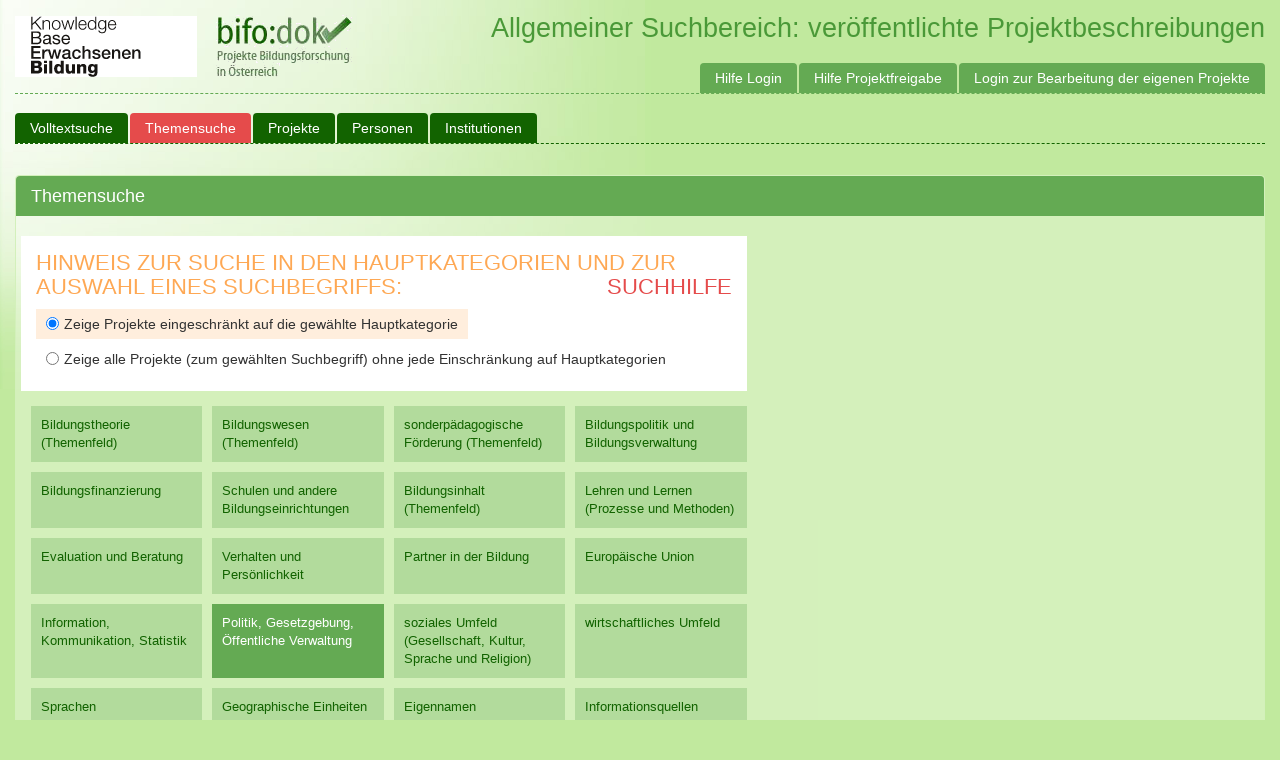

--- FILE ---
content_type: text/html; charset=utf-8
request_url: https://bifodok.adulteducation.at/public/tesesuche?tese_id=14.02.03&do_search=1
body_size: 677029
content:








<!DOCTYPE html>
<html>
  <head>
    
    <title>Bifodok - </title>
    <meta name="viewport" content="width=device-width, initial-scale=1.0">
    <link href="/static/css/bootstrap.min.css" rel="stylesheet">
    <link href="/static/css/ui-lightness/jquery-ui-1.10.4.custom.min.css" rel="stylesheet">
    <link href="/static/css/bifodok.css?v=20220216" rel="stylesheet">
    <script type="text/javascript" src="/static/js/tinymce/tinymce.min.js"></script>
    <script type="text/javascript">
      tinymce.init({
        selector: "textarea.tinymce"
      });
    </script>
    <script async defer data-website-id="df93d718-6dea-4aa1-99e5-b4df036ef867" src="https://umami.adulteducation.at/umami.js"></script>

  </head>
  <body>
  	<div id="wrapper">

      <div id="header">
        <a href="https://adulteducation.at"><img src="https://adulteducation.at/images/logo_kb_182_x_61_b.gif" alt="Knowledgebase Erwachsenenbildung"></a>
        <a href="/"><img src="/static/img/logo.png" alt="bifo:dok - Projekte Bildungsforschung in Österreich"></a>

        <span>
          Allgemeiner Suchbereich: veröffentlichte Projektbeschreibungen
          
        </span>
  		</div>

  		<nav class="navbar navbar-default" role="navigation">
        <div class="navbar-header">
          <a class="navbar-brand" href="/">Bifodok</a>
        </div>

        <div class="collapse navbar-collapse" id="bs-example-navbar-collapse-1">
          <ul class="nav navbar-nav">
            
              <li ><a href="https://bifodok.adulteducation.at/public/volltextsuche">Volltextsuche</a></li>
              <li class='active'><a href="https://bifodok.adulteducation.at/public/tesesuche">Themensuche</a></li>
              <li ><a href="https://bifodok.adulteducation.at/public/project/list">Projekte</a></li>

              <li ><a href="https://bifodok.adulteducation.at/public/person/list">Personen</a></li>

              <li ><a href="https://bifodok.adulteducation.at/public/institution/list">Institutionen</a></li>

              
            
          </ul>

          <ul class="nav navbar-nav navbar-right">
            <li><a href="https://bifodok.adulteducation.at/p/hilfe-login">Hilfe Login</a></li>
            <li><a href="https://bifodok.adulteducation.at/p/hilfe-projektfreigabe">Hilfe Projektfreigabe</a></li>
            
            <li><a href="https://bifodok.adulteducation.at/login">Login zur Bearbeitung der eigenen Projekte</a></li>
            
          </ul>
        </div>
      </nav>
      <div class="container">
        

<form method="GET">
<div class="panel panel-default">
  <div class="panel-heading">
    <h3 class="panel-title">
      Themensuche
         </h3>
  </div>
  <div class="panel-body">
    <div class="row teseRow">
      <div class="tesecolumn">
        <div class="hinweisSuche">
          <h2>
            Hinweis zur Suche in den Hauptkategorien und zur Auswahl eines Suchbegriffs:
            <div class="pull-right"><a href="https://bifodok.adulteducation.at/p/tese-search-help">Suchhilfe</a></div>
          </h2>
          <input type="hidden" name="tese_id" class="termTeseId" value="14.02.03"/>
          <label  class="selected">
            <input type="radio" name="searchtype" value="limit_main" checked />
            Zeige Projekte eingeschränkt auf die gewählte Hauptkategorie
          </label>
          <label >
            <input type="radio" name="searchtype" value="include_all"   />
            Zeige alle Projekte (zum gewählten Suchbegriff) ohne jede Einschränkung auf Hauptkategorien
          </label>
        </div>
      </div>
    </div>
    <div class="row teseRow">
      <div class="tesecolumn">
        <div id="teseSearch">
          <div id="teseList">
            <div class="item_container">
              <ul id="tese_top">
              
                


  
  


<li id="item_01" data-tese="01" data-name-de="Bildungstheorie (Themenfeld)" data-name-en="theory of education (topic area)" data-path-de="Bildungstheorie (Themenfeld)" class="tese_item"><a href="https://bifodok.adulteducation.at/public/tesesuche?tese_id=01&do_search=1" class="show-children ">Bildungstheorie (Themenfeld)</a>
  
  <div class='item_container'>
    
      <input type="submit" name="do_search" value="alle Projekte anzeigen">
      <h3>speziellere Themen</h3>
    
    <ul id='list_01' class='tese_list'>
      
        


  


<li id="item_01.01" data-tese="01.01" data-name-de="Bildung" data-name-en="education" data-path-de="Bildungstheorie (Themenfeld) / Bildung" class="tese_item"><a href="https://bifodok.adulteducation.at/public/tesesuche?tese_id=01.01&do_search=1" class="show-children ">Bildung</a>
  
  <div class='item_container'>
    
    <ul id='list_01.01' class='tese_list'>
      
        


  


<li id="item_01.01.01" data-tese="01.01.01" data-name-de="Bildungspolitik" data-name-en="education policy" data-path-de="Bildungstheorie (Themenfeld) / Bildung / Bildungspolitik" class="tese_item"><a href="https://bifodok.adulteducation.at/public/tesesuche?tese_id=01.01.01&do_search=1" class="go-to ">Bildungspolitik</a>
  
</li>

      
        


  


<li id="item_01.01.02" data-tese="01.01.02" data-name-de="Bildungsverwaltung" data-name-en="educational administration" data-path-de="Bildungstheorie (Themenfeld) / Bildung / Bildungsverwaltung" class="tese_item"><a href="https://bifodok.adulteducation.at/public/tesesuche?do_search=1&tese_id=01.01.02" class="go-to ">Bildungsverwaltung</a>
  
</li>

      
        


  


<li id="item_01.01.03" data-tese="01.01.03" data-name-de="Bildungsfinanzierung" data-name-en="financing of education" data-path-de="Bildungstheorie (Themenfeld) / Bildung / Bildungsfinanzierung" class="tese_item"><a href="https://bifodok.adulteducation.at/public/tesesuche?do_search=1&tese_id=01.01.03" class="go-to ">Bildungsfinanzierung</a>
  
</li>

      
        


  


<li id="item_01.01.04" data-tese="01.01.04" data-name-de="Bildungseinrichtung" data-name-en="educational institution" data-path-de="Bildungstheorie (Themenfeld) / Bildung / Bildungseinrichtung" class="tese_item"><a href="https://bifodok.adulteducation.at/public/tesesuche?do_search=1&tese_id=01.01.04" class="go-to ">Bildungseinrichtung</a>
  
</li>

      
        


  


<li id="item_01.01.05" data-tese="01.01.05" data-name-de="Bildungsinhalt" data-name-en="content of learning" data-path-de="Bildungstheorie (Themenfeld) / Bildung / Bildungsinhalt" class="tese_item"><a href="https://bifodok.adulteducation.at/public/tesesuche?do_search=1&tese_id=01.01.05" class="go-to ">Bildungsinhalt</a>
  
</li>

      
        


  


<li id="item_01.01.06" data-tese="01.01.06" data-name-de="Lernen" data-name-en="learning" data-path-de="Bildungstheorie (Themenfeld) / Bildung / Lernen" class="tese_item"><a href="https://bifodok.adulteducation.at/public/tesesuche?do_search=1&tese_id=01.01.06" class="go-to ">Lernen</a>
  
</li>

      
    </ul>
  </div>
  
</li>

      
        


  


<li id="item_01.02" data-tese="01.02" data-name-de="Bildungsprinzipien" data-name-en="principles of education" data-path-de="Bildungstheorie (Themenfeld) / Bildungsprinzipien" class="tese_item"><a href="https://bifodok.adulteducation.at/public/tesesuche?do_search=1&tese_id=01.02" class="show-children ">Bildungsprinzipien</a>
  
  <div class='item_container'>
    
    <ul id='list_01.02' class='tese_list'>
      
        


  


<li id="item_01.02.01" data-tese="01.02.01" data-name-de="Bildungskontinuität" data-name-en="continuity of education" data-path-de="Bildungstheorie (Themenfeld) / Bildungsprinzipien / Bildungskontinuität" class="tese_item"><a href="https://bifodok.adulteducation.at/public/tesesuche?do_search=1&tese_id=01.02.01" class="go-to ">Bildungskontinuität</a>
  
</li>

      
        


  


<li id="item_01.02.02" data-tese="01.02.02" data-name-de="Chancengleichheit" data-name-en="equal opportunity" data-path-de="Bildungstheorie (Themenfeld) / Bildungsprinzipien / Chancengleichheit" class="tese_item"><a href="https://bifodok.adulteducation.at/public/tesesuche?do_search=1&tese_id=01.02.02" class="go-to ">Chancengleichheit</a>
  
</li>

      
        


  


<li id="item_01.02.03" data-tese="01.02.03" data-name-de="Freiheit der Lehre" data-name-en="educational freedom" data-path-de="Bildungstheorie (Themenfeld) / Bildungsprinzipien / Freiheit der Lehre" class="tese_item"><a href="https://bifodok.adulteducation.at/public/tesesuche?do_search=1&tese_id=01.02.03" class="go-to ">Freiheit der Lehre</a>
  
</li>

      
        


  


<li id="item_01.02.04" data-tese="01.02.04" data-name-de="interkulturelle Erziehung" data-name-en="intercultural education" data-path-de="Bildungstheorie (Themenfeld) / Bildungsprinzipien / interkulturelle Erziehung" class="tese_item"><a href="https://bifodok.adulteducation.at/public/tesesuche?do_search=1&tese_id=01.02.04" class="show-children ">interkulturelle Erziehung</a>
  
  <div class='item_container'>
    
    <ul id='list_01.02.04' class='tese_list'>
      
        


  


<li id="item_01.02.04.01" data-tese="01.02.04.01" data-name-de="Europäisches Abitur" data-name-en="European Baccalaureate" data-path-de="Bildungstheorie (Themenfeld) / Bildungsprinzipien / interkulturelle Erziehung / Europäisches Abitur" class="tese_item"><a href="https://bifodok.adulteducation.at/public/tesesuche?do_search=1&tese_id=01.02.04.01" class="go-to ">Europäisches Abitur</a>
  
</li>

      
        


  


<li id="item_01.02.04.02" data-tese="01.02.04.02" data-name-de="internationale Schule" data-name-en="international school" data-path-de="Bildungstheorie (Themenfeld) / Bildungsprinzipien / interkulturelle Erziehung / internationale Schule" class="tese_item"><a href="https://bifodok.adulteducation.at/public/tesesuche?do_search=1&tese_id=01.02.04.02" class="go-to ">internationale Schule</a>
  
</li>

      
        


  


<li id="item_01.02.04.03" data-tese="01.02.04.03" data-name-de="internationales Bakkalaureat" data-name-en="International Baccalaureate" data-path-de="Bildungstheorie (Themenfeld) / Bildungsprinzipien / interkulturelle Erziehung / internationales Bakkalaureat" class="tese_item"><a href="https://bifodok.adulteducation.at/public/tesesuche?tese_id=01.02.04.03&do_search=1" class="go-to ">internationales Bakkalaureat</a>
  
</li>

      
    </ul>
  </div>
  
</li>

      
        


  


<li id="item_01.02.05" data-tese="01.02.05" data-name-de="internationale Dimension" data-name-en="international dimension" data-path-de="Bildungstheorie (Themenfeld) / Bildungsprinzipien / internationale Dimension" class="tese_item"><a href="https://bifodok.adulteducation.at/public/tesesuche?tese_id=01.02.05&do_search=1" class="show-children ">internationale Dimension</a>
  
  <div class='item_container'>
    
    <ul id='list_01.02.05' class='tese_list'>
      
        


  


<li id="item_01.02.05.01" data-tese="01.02.05.01" data-name-de="Europäische Dimension" data-name-en="European dimension" data-path-de="Bildungstheorie (Themenfeld) / Bildungsprinzipien / internationale Dimension / Europäische Dimension" class="tese_item"><a href="https://bifodok.adulteducation.at/public/tesesuche?tese_id=01.02.05.01&do_search=1" class="go-to ">Europäische Dimension</a>
  
</li>

      
        


  


<li id="item_01.02.05.02" data-tese="01.02.05.02" data-name-de="Globalisierung der Bildung" data-name-en="globalisation of education" data-path-de="Bildungstheorie (Themenfeld) / Bildungsprinzipien / internationale Dimension / Globalisierung der Bildung" class="tese_item"><a href="https://bifodok.adulteducation.at/public/tesesuche?tese_id=01.02.05.02&do_search=1" class="go-to ">Globalisierung der Bildung</a>
  
</li>

      
        


  


<li id="item_01.02.05.03" data-tese="01.02.05.03" data-name-de="internationale Erziehung" data-name-en="international studies" data-path-de="Bildungstheorie (Themenfeld) / Bildungsprinzipien / internationale Dimension / internationale Erziehung" class="tese_item"><a href="https://bifodok.adulteducation.at/public/tesesuche?do_search=1&tese_id=01.02.05.03" class="go-to ">internationale Erziehung</a>
  
</li>

      
    </ul>
  </div>
  
</li>

      
        


  


<li id="item_01.02.06" data-tese="01.02.06" data-name-de="Koedukation" data-name-en="coeducation" data-path-de="Bildungstheorie (Themenfeld) / Bildungsprinzipien / Koedukation" class="tese_item"><a href="https://bifodok.adulteducation.at/public/tesesuche?tese_id=01.02.06&do_search=1" class="go-to ">Koedukation</a>
  
</li>

      
        


  


<li id="item_01.02.07" data-tese="01.02.07" data-name-de="Recht auf Bildung" data-name-en="right to education" data-path-de="Bildungstheorie (Themenfeld) / Bildungsprinzipien / Recht auf Bildung" class="tese_item"><a href="https://bifodok.adulteducation.at/public/tesesuche?tese_id=01.02.07&do_search=1" class="go-to ">Recht auf Bildung</a>
  
</li>

      
        


  


<li id="item_01.02.08" data-tese="01.02.08" data-name-de="schulische Integration" data-name-en="student integration" data-path-de="Bildungstheorie (Themenfeld) / Bildungsprinzipien / schulische Integration" class="tese_item"><a href="https://bifodok.adulteducation.at/public/tesesuche?tese_id=01.02.08&do_search=1" class="show-children ">schulische Integration</a>
  
  <div class='item_container'>
    
    <ul id='list_01.02.08' class='tese_list'>
      
        


  


<li id="item_01.02.08.01" data-tese="01.02.08.01" data-name-de="Befähigung zur Selbstbestimmung" data-name-en="student empowerment" data-path-de="Bildungstheorie (Themenfeld) / Bildungsprinzipien / schulische Integration / Befähigung zur Selbstbestimmung" class="tese_item"><a href="https://bifodok.adulteducation.at/public/tesesuche?do_search=1&tese_id=01.02.08.01" class="go-to ">Befähigung zur Selbstbestimmung</a>
  
</li>

      
        


  


<li id="item_01.02.08.02" data-tese="01.02.08.02" data-name-de="positive Diskriminierung" data-name-en="positive discrimination" data-path-de="Bildungstheorie (Themenfeld) / Bildungsprinzipien / schulische Integration / positive Diskriminierung" class="tese_item"><a href="https://bifodok.adulteducation.at/public/tesesuche?do_search=1&tese_id=01.02.08.02" class="go-to ">positive Diskriminierung</a>
  
</li>

      
        


  


<li id="item_01.02.08.03" data-tese="01.02.08.03" data-name-de="soziale Ungleichheit" data-name-en="social inequality" data-path-de="Bildungstheorie (Themenfeld) / Bildungsprinzipien / schulische Integration / soziale Ungleichheit" class="tese_item"><a href="https://bifodok.adulteducation.at/public/tesesuche?tese_id=01.02.08.03&do_search=1" class="go-to ">soziale Ungleichheit</a>
  
</li>

      
        


  


<li id="item_01.02.08.04" data-tese="01.02.08.04" data-name-de="Integration in Regelschulen" data-name-en="inclusive education" data-path-de="Bildungstheorie (Themenfeld) / Bildungsprinzipien / schulische Integration / Integration in Regelschulen" class="tese_item"><a href="https://bifodok.adulteducation.at/public/tesesuche?do_search=1&tese_id=01.02.08.04" class="go-to ">Integration in Regelschulen</a>
  
</li>

      
    </ul>
  </div>
  
</li>

      
        


  


<li id="item_01.02.09" data-tese="01.02.09" data-name-de="Schulpflicht" data-name-en="compulsory education" data-path-de="Bildungstheorie (Themenfeld) / Bildungsprinzipien / Schulpflicht" class="tese_item"><a href="https://bifodok.adulteducation.at/public/tesesuche?do_search=1&tese_id=01.02.09" class="go-to ">Schulpflicht</a>
  
</li>

      
        


  


<li id="item_01.02.10" data-tese="01.02.10" data-name-de="Dauer der Schulpflicht" data-name-en="duration of compulsory education" data-path-de="Bildungstheorie (Themenfeld) / Bildungsprinzipien / Dauer der Schulpflicht" class="tese_item"><a href="https://bifodok.adulteducation.at/public/tesesuche?tese_id=01.02.10&do_search=1" class="go-to ">Dauer der Schulpflicht</a>
  
</li>

      
        


  


<li id="item_01.02.11" data-tese="01.02.11" data-name-de="Grundbildung" data-name-en="basic education" data-path-de="Bildungstheorie (Themenfeld) / Bildungsprinzipien / Grundbildung" class="tese_item"><a href="https://bifodok.adulteducation.at/public/tesesuche?tese_id=01.02.11&do_search=1" class="go-to ">Grundbildung</a>
  
</li>

      
        


  


<li id="item_01.02.12" data-tese="01.02.12" data-name-de="Wahlfreiheit der Eltern" data-name-en="parental choice" data-path-de="Bildungstheorie (Themenfeld) / Bildungsprinzipien / Wahlfreiheit der Eltern" class="tese_item"><a href="https://bifodok.adulteducation.at/public/tesesuche?tese_id=01.02.12&do_search=1" class="go-to ">Wahlfreiheit der Eltern</a>
  
</li>

      
        


  


<li id="item_01.02.13" data-tese="01.02.13" data-name-de="freie Schulwahl" data-name-en="choice of school" data-path-de="Bildungstheorie (Themenfeld) / Bildungsprinzipien / freie Schulwahl" class="tese_item"><a href="https://bifodok.adulteducation.at/public/tesesuche?do_search=1&tese_id=01.02.13" class="go-to ">freie Schulwahl</a>
  
</li>

      
    </ul>
  </div>
  
</li>

      
        


  


<li id="item_01.03" data-tese="01.03" data-name-de="Bildungstheorie" data-name-en="educational theory" data-path-de="Bildungstheorie (Themenfeld) / Bildungstheorie" class="tese_item"><a href="https://bifodok.adulteducation.at/public/tesesuche?do_search=1&tese_id=01.03" class="show-children ">Bildungstheorie</a>
  
  <div class='item_container'>
    
    <ul id='list_01.03' class='tese_list'>
      
        


  


<li id="item_01.03.01" data-tese="01.03.01" data-name-de="Lerntheorie" data-name-en="learning theory" data-path-de="Bildungstheorie (Themenfeld) / Bildungstheorie / Lerntheorie" class="tese_item"><a href="https://bifodok.adulteducation.at/public/tesesuche?tese_id=01.03.01&do_search=1" class="go-to ">Lerntheorie</a>
  
</li>

      
        


  


<li id="item_01.03.02" data-tese="01.03.02" data-name-de="Bildungswissenschaft" data-name-en="sciences of education" data-path-de="Bildungstheorie (Themenfeld) / Bildungstheorie / Bildungswissenschaft" class="tese_item"><a href="https://bifodok.adulteducation.at/public/tesesuche?tese_id=01.03.02&do_search=1" class="go-to ">Bildungswissenschaft</a>
  
</li>

      
    </ul>
  </div>
  
</li>

      
        


  


<li id="item_01.04" data-tese="01.04" data-name-de="Bildungswissenschaft (Kernthemen)" data-name-en="sciences of education (core topics)" data-path-de="Bildungstheorie (Themenfeld) / Bildungswissenschaft (Kernthemen)" class="tese_item"><a href="https://bifodok.adulteducation.at/public/tesesuche?tese_id=01.04&do_search=1" class="show-children ">Bildungswissenschaft (Kernthemen)</a>
  
  <div class='item_container'>
    
    <ul id='list_01.04' class='tese_list'>
      
        


  


<li id="item_01.04.01" data-tese="01.04.01" data-name-de="Bildungsgeschichte" data-name-en="history of education" data-path-de="Bildungstheorie (Themenfeld) / Bildungswissenschaft (Kernthemen) / Bildungsgeschichte" class="tese_item"><a href="https://bifodok.adulteducation.at/public/tesesuche?do_search=1&tese_id=01.04.01" class="go-to ">Bildungsgeschichte</a>
  
</li>

      
        


  


<li id="item_01.04.02" data-tese="01.04.02" data-name-de="Bildungsökonomik" data-name-en="economics of education" data-path-de="Bildungstheorie (Themenfeld) / Bildungswissenschaft (Kernthemen) / Bildungsökonomik" class="tese_item"><a href="https://bifodok.adulteducation.at/public/tesesuche?do_search=1&tese_id=01.04.02" class="show-children ">Bildungsökonomik</a>
  
  <div class='item_container'>
    
    <ul id='list_01.04.02' class='tese_list'>
      
        


  


<li id="item_01.04.02.01" data-tese="01.04.02.01" data-name-de="Akademikerbedarf" data-name-en="demand for graduates" data-path-de="Bildungstheorie (Themenfeld) / Bildungswissenschaft (Kernthemen) / Bildungsökonomik / Akademikerbedarf" class="tese_item"><a href="https://bifodok.adulteducation.at/public/tesesuche?do_search=1&tese_id=01.04.02.01" class="go-to ">Akademikerbedarf</a>
  
</li>

      
        


  


<li id="item_01.04.02.02" data-tese="01.04.02.02" data-name-de="Ausbildungsbedarf" data-name-en="demand for education" data-path-de="Bildungstheorie (Themenfeld) / Bildungswissenschaft (Kernthemen) / Bildungsökonomik / Ausbildungsbedarf" class="tese_item"><a href="https://bifodok.adulteducation.at/public/tesesuche?tese_id=01.04.02.02&do_search=1" class="go-to ">Ausbildungsbedarf</a>
  
</li>

      
        


  


<li id="item_01.04.02.03" data-tese="01.04.02.03" data-name-de="Bildungsmarkt" data-name-en="education market" data-path-de="Bildungstheorie (Themenfeld) / Bildungswissenschaft (Kernthemen) / Bildungsökonomik / Bildungsmarkt" class="tese_item"><a href="https://bifodok.adulteducation.at/public/tesesuche?tese_id=01.04.02.03&do_search=1" class="go-to ">Bildungsmarkt</a>
  
</li>

      
        


  


<li id="item_01.04.02.04" data-tese="01.04.02.04" data-name-de="Bildungsnachfrage" data-name-en="training need" data-path-de="Bildungstheorie (Themenfeld) / Bildungswissenschaft (Kernthemen) / Bildungsökonomik / Bildungsnachfrage" class="tese_item"><a href="https://bifodok.adulteducation.at/public/tesesuche?do_search=1&tese_id=01.04.02.04" class="go-to ">Bildungsnachfrage</a>
  
</li>

      
        


  


<li id="item_01.04.02.05" data-tese="01.04.02.05" data-name-de="Lehrerangebot" data-name-en="supply of teachers" data-path-de="Bildungstheorie (Themenfeld) / Bildungswissenschaft (Kernthemen) / Bildungsökonomik / Lehrerangebot" class="tese_item"><a href="https://bifodok.adulteducation.at/public/tesesuche?do_search=1&tese_id=01.04.02.05" class="go-to ">Lehrerangebot</a>
  
</li>

      
        


  


<li id="item_01.04.02.06" data-tese="01.04.02.06" data-name-de="Lehrerbedarf" data-name-en="demand for teachers" data-path-de="Bildungstheorie (Themenfeld) / Bildungswissenschaft (Kernthemen) / Bildungsökonomik / Lehrerbedarf" class="tese_item"><a href="https://bifodok.adulteducation.at/public/tesesuche?do_search=1&tese_id=01.04.02.06" class="go-to ">Lehrerbedarf</a>
  
</li>

      
        


  


<li id="item_01.04.02.07" data-tese="01.04.02.07" data-name-de="Lehrermangel" data-name-en="teacher shortage" data-path-de="Bildungstheorie (Themenfeld) / Bildungswissenschaft (Kernthemen) / Bildungsökonomik / Lehrermangel" class="tese_item"><a href="https://bifodok.adulteducation.at/public/tesesuche?do_search=1&tese_id=01.04.02.07" class="go-to ">Lehrermangel</a>
  
</li>

      
        


  


<li id="item_01.04.02.08" data-tese="01.04.02.08" data-name-de="Lehrerüberschuss" data-name-en="teacher surplus" data-path-de="Bildungstheorie (Themenfeld) / Bildungswissenschaft (Kernthemen) / Bildungsökonomik / Lehrerüberschuss" class="tese_item"><a href="https://bifodok.adulteducation.at/public/tesesuche?do_search=1&tese_id=01.04.02.08" class="go-to ">Lehrerüberschuss</a>
  
</li>

      
        


  


<li id="item_01.04.02.09" data-tese="01.04.02.09" data-name-de="Lehrerberuf" data-name-en="teaching profession" data-path-de="Bildungstheorie (Themenfeld) / Bildungswissenschaft (Kernthemen) / Bildungsökonomik / Lehrerberuf" class="tese_item"><a href="https://bifodok.adulteducation.at/public/tesesuche?tese_id=01.04.02.09&do_search=1" class="go-to ">Lehrerberuf</a>
  
</li>

      
    </ul>
  </div>
  
</li>

      
        


  


<li id="item_01.04.03" data-tese="01.04.03" data-name-de="Bildungssoziologie" data-name-en="sociology of education" data-path-de="Bildungstheorie (Themenfeld) / Bildungswissenschaft (Kernthemen) / Bildungssoziologie" class="tese_item"><a href="https://bifodok.adulteducation.at/public/tesesuche?tese_id=01.04.03&do_search=1" class="go-to ">Bildungssoziologie</a>
  
</li>

      
        


  


<li id="item_01.04.04" data-tese="01.04.04" data-name-de="Didaktik" data-name-en="didactics" data-path-de="Bildungstheorie (Themenfeld) / Bildungswissenschaft (Kernthemen) / Didaktik" class="tese_item"><a href="https://bifodok.adulteducation.at/public/tesesuche?do_search=1&tese_id=01.04.04" class="go-to ">Didaktik</a>
  
</li>

      
        


  


<li id="item_01.04.05" data-tese="01.04.05" data-name-de="Erziehungsphilosophie" data-name-en="philosophy of education" data-path-de="Bildungstheorie (Themenfeld) / Bildungswissenschaft (Kernthemen) / Erziehungsphilosophie" class="tese_item"><a href="https://bifodok.adulteducation.at/public/tesesuche?do_search=1&tese_id=01.04.05" class="go-to ">Erziehungsphilosophie</a>
  
</li>

      
        


  


<li id="item_01.04.06" data-tese="01.04.06" data-name-de="vergleichende Erziehungswissenschaft" data-name-en="comparative education" data-path-de="Bildungstheorie (Themenfeld) / Bildungswissenschaft (Kernthemen) / vergleichende Erziehungswissenschaft" class="tese_item"><a href="https://bifodok.adulteducation.at/public/tesesuche?do_search=1&tese_id=01.04.06" class="go-to ">vergleichende Erziehungswissenschaft</a>
  
</li>

      
        


  


<li id="item_01.04.07" data-tese="01.04.07" data-name-de="Bildungstheorie" data-name-en="educational theory" data-path-de="Bildungstheorie (Themenfeld) / Bildungswissenschaft (Kernthemen) / Bildungstheorie" class="tese_item"><a href="https://bifodok.adulteducation.at/public/tesesuche?tese_id=01.04.07&do_search=1" class="go-to ">Bildungstheorie</a>
  
</li>

      
        


  


<li id="item_01.04.08" data-tese="01.04.08" data-name-de="Erziehungswissenschaftler" data-name-en="educational expert" data-path-de="Bildungstheorie (Themenfeld) / Bildungswissenschaft (Kernthemen) / Erziehungswissenschaftler" class="tese_item"><a href="https://bifodok.adulteducation.at/public/tesesuche?tese_id=01.04.08&do_search=1" class="go-to ">Erziehungswissenschaftler</a>
  
</li>

      
    </ul>
  </div>
  
</li>

      
        


  


<li id="item_01.05" data-tese="01.05" data-name-de="Forschung" data-name-en="research" data-path-de="Bildungstheorie (Themenfeld) / Forschung" class="tese_item"><a href="https://bifodok.adulteducation.at/public/tesesuche?do_search=1&tese_id=01.05" class="show-children ">Forschung</a>
  
  <div class='item_container'>
    
    <ul id='list_01.05' class='tese_list'>
      
        


  


<li id="item_01.05.01" data-tese="01.05.01" data-name-de="Bildungsforschung" data-name-en="educational research" data-path-de="Bildungstheorie (Themenfeld) / Forschung / Bildungsforschung" class="tese_item"><a href="https://bifodok.adulteducation.at/public/tesesuche?do_search=1&tese_id=01.05.01" class="go-to ">Bildungsforschung</a>
  
</li>

      
        


  


<li id="item_01.05.02" data-tese="01.05.02" data-name-de="Forschungszentrum" data-name-en="research centre" data-path-de="Bildungstheorie (Themenfeld) / Forschung / Forschungszentrum" class="tese_item"><a href="https://bifodok.adulteducation.at/public/tesesuche?tese_id=01.05.02&do_search=1" class="go-to ">Forschungszentrum</a>
  
</li>

      
        


  


<li id="item_01.05.03" data-tese="01.05.03" data-name-de="geschichtliche Perspektive" data-name-en="historical perspective" data-path-de="Bildungstheorie (Themenfeld) / Forschung / geschichtliche Perspektive" class="tese_item"><a href="https://bifodok.adulteducation.at/public/tesesuche?tese_id=01.05.03&do_search=1" class="go-to ">geschichtliche Perspektive</a>
  
</li>

      
        


  


<li id="item_01.05.04" data-tese="01.05.04" data-name-de="Messung" data-name-en="measurement" data-path-de="Bildungstheorie (Themenfeld) / Forschung / Messung" class="tese_item"><a href="https://bifodok.adulteducation.at/public/tesesuche?tese_id=01.05.04&do_search=1" class="go-to ">Messung</a>
  
</li>

      
        


  


<li id="item_01.05.05" data-tese="01.05.05" data-name-de="Methodologie" data-name-en="methodology" data-path-de="Bildungstheorie (Themenfeld) / Forschung / Methodologie" class="tese_item"><a href="https://bifodok.adulteducation.at/public/tesesuche?tese_id=01.05.05&do_search=1" class="go-to ">Methodologie</a>
  
</li>

      
        


  


<li id="item_01.05.06" data-tese="01.05.06" data-name-de="Pilotprojekt" data-name-en="pilot project" data-path-de="Bildungstheorie (Themenfeld) / Forschung / Pilotprojekt" class="tese_item"><a href="https://bifodok.adulteducation.at/public/tesesuche?tese_id=01.05.06&do_search=1" class="go-to ">Pilotprojekt</a>
  
</li>

      
        


  


<li id="item_01.05.07" data-tese="01.05.07" data-name-de="Forschungsergebnisse" data-name-en="research results" data-path-de="Bildungstheorie (Themenfeld) / Forschung / Forschungsergebnisse" class="tese_item"><a href="https://bifodok.adulteducation.at/public/tesesuche?tese_id=01.05.07&do_search=1" class="go-to ">Forschungsergebnisse</a>
  
</li>

      
        


  


<li id="item_01.05.08" data-tese="01.05.08" data-name-de="Bildungsinnovation" data-name-en="educational innovation" data-path-de="Bildungstheorie (Themenfeld) / Forschung / Bildungsinnovation" class="tese_item"><a href="https://bifodok.adulteducation.at/public/tesesuche?tese_id=01.05.08&do_search=1" class="go-to ">Bildungsinnovation</a>
  
</li>

      
    </ul>
  </div>
  
</li>

      
        


  


<li id="item_01.06" data-tese="01.06" data-name-de="Forschungsergebnisse" data-name-en="research results" data-path-de="Bildungstheorie (Themenfeld) / Forschungsergebnisse" class="tese_item"><a href="https://bifodok.adulteducation.at/public/tesesuche?tese_id=01.06&do_search=1" class="go-to ">Forschungsergebnisse</a>
  
</li>

      
        


  


<li id="item_01.07" data-tese="01.07" data-name-de="Bildungsinnovation" data-name-en="educational innovation" data-path-de="Bildungstheorie (Themenfeld) / Bildungsinnovation" class="tese_item"><a href="https://bifodok.adulteducation.at/public/tesesuche?do_search=1&tese_id=01.07" class="go-to ">Bildungsinnovation</a>
  
</li>

      
        


  


<li id="item_01.08" data-tese="01.08" data-name-de="Pilotprojekt" data-name-en="pilot project" data-path-de="Bildungstheorie (Themenfeld) / Pilotprojekt" class="tese_item"><a href="https://bifodok.adulteducation.at/public/tesesuche?do_search=1&tese_id=01.08" class="go-to ">Pilotprojekt</a>
  
</li>

      
    </ul>
  </div>
  
</li>

              
                


  
  


<li id="item_02" data-tese="02" data-name-de="Bildungswesen (Themenfeld)" data-name-en="systems of education (topic area)" data-path-de="Bildungswesen (Themenfeld)" class="tese_item"><a href="https://bifodok.adulteducation.at/public/tesesuche?tese_id=02&do_search=1" class="show-children ">Bildungswesen (Themenfeld)</a>
  
  <div class='item_container'>
    
      <input type="submit" name="do_search" value="alle Projekte anzeigen">
      <h3>speziellere Themen</h3>
    
    <ul id='list_02' class='tese_list'>
      
        


  


<li id="item_02.01" data-tese="02.01" data-name-de="Bildungswesen (Kernthemen)" data-name-en="education system (main topics)" data-path-de="Bildungswesen (Themenfeld) / Bildungswesen (Kernthemen)" class="tese_item"><a href="https://bifodok.adulteducation.at/public/tesesuche?do_search=1&tese_id=02.01" class="show-children ">Bildungswesen (Kernthemen)</a>
  
  <div class='item_container'>
    
    <ul id='list_02.01' class='tese_list'>
      
        


  


<li id="item_02.01.01" data-tese="02.01.01" data-name-de="durchgängiges Pflichtschulwesen" data-name-en="single-structure education" data-path-de="Bildungswesen (Themenfeld) / Bildungswesen (Kernthemen) / durchgängiges Pflichtschulwesen" class="tese_item"><a href="https://bifodok.adulteducation.at/public/tesesuche?do_search=1&tese_id=02.01.01" class="go-to ">durchgängiges Pflichtschulwesen</a>
  
</li>

      
        


  


<li id="item_02.01.02" data-tese="02.01.02" data-name-de="Primarbildung" data-name-en="primary education" data-path-de="Bildungswesen (Themenfeld) / Bildungswesen (Kernthemen) / Primarbildung" class="tese_item"><a href="https://bifodok.adulteducation.at/public/tesesuche?do_search=1&tese_id=02.01.02" class="go-to ">Primarbildung</a>
  
</li>

      
        


  


<li id="item_02.01.03" data-tese="02.01.03" data-name-de="Sekundarstufe 1" data-name-en="lower secondary" data-path-de="Bildungswesen (Themenfeld) / Bildungswesen (Kernthemen) / Sekundarstufe 1" class="tese_item"><a href="https://bifodok.adulteducation.at/public/tesesuche?tese_id=02.01.03&do_search=1" class="go-to ">Sekundarstufe 1</a>
  
</li>

      
        


  


<li id="item_02.01.04" data-tese="02.01.04" data-name-de="Grundbildung" data-name-en="basic education" data-path-de="Bildungswesen (Themenfeld) / Bildungswesen (Kernthemen) / Grundbildung" class="tese_item"><a href="https://bifodok.adulteducation.at/public/tesesuche?do_search=1&tese_id=02.01.04" class="go-to ">Grundbildung</a>
  
</li>

      
        


  


<li id="item_02.01.05" data-tese="02.01.05" data-name-de="Kompetenzminimum" data-name-en="minimum competences" data-path-de="Bildungswesen (Themenfeld) / Bildungswesen (Kernthemen) / Kompetenzminimum" class="tese_item"><a href="https://bifodok.adulteducation.at/public/tesesuche?do_search=1&tese_id=02.01.05" class="go-to ">Kompetenzminimum</a>
  
</li>

      
        


  


<li id="item_02.01.06" data-tese="02.01.06" data-name-de="Schulpflicht" data-name-en="compulsory education" data-path-de="Bildungswesen (Themenfeld) / Bildungswesen (Kernthemen) / Schulpflicht" class="tese_item"><a href="https://bifodok.adulteducation.at/public/tesesuche?do_search=1&tese_id=02.01.06" class="go-to ">Schulpflicht</a>
  
</li>

      
        


  


<li id="item_02.01.07" data-tese="02.01.07" data-name-de="öffentliches Bildungswesen" data-name-en="public education" data-path-de="Bildungswesen (Themenfeld) / Bildungswesen (Kernthemen) / öffentliches Bildungswesen" class="tese_item"><a href="https://bifodok.adulteducation.at/public/tesesuche?tese_id=02.01.07&do_search=1" class="go-to ">öffentliches Bildungswesen</a>
  
</li>

      
        


  


<li id="item_02.01.08" data-tese="02.01.08" data-name-de="privates Bildungswesen" data-name-en="private education" data-path-de="Bildungswesen (Themenfeld) / Bildungswesen (Kernthemen) / privates Bildungswesen" class="tese_item"><a href="https://bifodok.adulteducation.at/public/tesesuche?tese_id=02.01.08&do_search=1" class="go-to ">privates Bildungswesen</a>
  
</li>

      
        


  


<li id="item_02.01.09" data-tese="02.01.09" data-name-de="Privatschule" data-name-en="private school" data-path-de="Bildungswesen (Themenfeld) / Bildungswesen (Kernthemen) / Privatschule" class="tese_item"><a href="https://bifodok.adulteducation.at/public/tesesuche?tese_id=02.01.09&do_search=1" class="go-to ">Privatschule</a>
  
</li>

      
        


  


<li id="item_02.01.10" data-tese="02.01.10" data-name-de="Erwachsenenbildung" data-name-en="adult education" data-path-de="Bildungswesen (Themenfeld) / Bildungswesen (Kernthemen) / Erwachsenenbildung" class="tese_item"><a href="https://bifodok.adulteducation.at/public/tesesuche?tese_id=02.01.10&do_search=1" class="show-children ">Erwachsenenbildung</a>
  
  <div class='item_container'>
    
    <ul id='list_02.01.10' class='tese_list'>
      
        


  


<li id="item_02.01.10.01" data-tese="02.01.10.01" data-name-de="Alphabetisierung Erwachsener" data-name-en="adult literacy" data-path-de="Bildungswesen (Themenfeld) / Bildungswesen (Kernthemen) / Erwachsenenbildung / Alphabetisierung Erwachsener" class="tese_item"><a href="https://bifodok.adulteducation.at/public/tesesuche?do_search=1&tese_id=02.01.10.01" class="go-to ">Alphabetisierung Erwachsener</a>
  
</li>

      
        


  


<li id="item_02.01.10.02" data-tese="02.01.10.02" data-name-de="Kompetenzbilanz" data-name-en="skills audit" data-path-de="Bildungswesen (Themenfeld) / Bildungswesen (Kernthemen) / Erwachsenenbildung / Kompetenzbilanz" class="tese_item"><a href="https://bifodok.adulteducation.at/public/tesesuche?tese_id=02.01.10.02&do_search=1" class="go-to ">Kompetenzbilanz</a>
  
</li>

      
        


  


<li id="item_02.01.10.03" data-tese="02.01.10.03" data-name-de="lebenslanges Lernen" data-name-en="lifelong learning" data-path-de="Bildungswesen (Themenfeld) / Bildungswesen (Kernthemen) / Erwachsenenbildung / lebenslanges Lernen" class="tese_item"><a href="https://bifodok.adulteducation.at/public/tesesuche?tese_id=02.01.10.03&do_search=1" class="go-to ">lebenslanges Lernen</a>
  
</li>

      
        


  


<li id="item_02.01.10.04" data-tese="02.01.10.04" data-name-de="Wiederaufnahme des Bildungswegs" data-name-en="return to learning" data-path-de="Bildungswesen (Themenfeld) / Bildungswesen (Kernthemen) / Erwachsenenbildung / Wiederaufnahme des Bildungswegs" class="tese_item"><a href="https://bifodok.adulteducation.at/public/tesesuche?tese_id=02.01.10.04&do_search=1" class="go-to ">Wiederaufnahme des Bildungswegs</a>
  
</li>

      
    </ul>
  </div>
  
</li>

      
        


  


<li id="item_02.01.11" data-tese="02.01.11" data-name-de="Fürsorgeerziehung" data-name-en="correctional education" data-path-de="Bildungswesen (Themenfeld) / Bildungswesen (Kernthemen) / Fürsorgeerziehung" class="tese_item"><a href="https://bifodok.adulteducation.at/public/tesesuche?do_search=1&tese_id=02.01.11" class="show-children ">Fürsorgeerziehung</a>
  
  <div class='item_container'>
    
    <ul id='list_02.01.11' class='tese_list'>
      
        


  


<li id="item_02.01.11.01" data-tese="02.01.11.01" data-name-de="Kriminalität" data-name-en="delinquency" data-path-de="Bildungswesen (Themenfeld) / Bildungswesen (Kernthemen) / Fürsorgeerziehung / Kriminalität" class="tese_item"><a href="https://bifodok.adulteducation.at/public/tesesuche?tese_id=02.01.11.01&do_search=1" class="go-to ">Kriminalität</a>
  
</li>

      
        


  


<li id="item_02.01.11.02" data-tese="02.01.11.02" data-name-de="sonderpädagogische Förderung" data-name-en="special needs education" data-path-de="Bildungswesen (Themenfeld) / Bildungswesen (Kernthemen) / Fürsorgeerziehung / sonderpädagogische Förderung" class="tese_item"><a href="https://bifodok.adulteducation.at/public/tesesuche?do_search=1&tese_id=02.01.11.02" class="go-to ">sonderpädagogische Förderung</a>
  
</li>

      
        


  


<li id="item_02.01.11.03" data-tese="02.01.11.03" data-name-de="sonderpädagogischer Förderbedarf" data-name-en="special educational needs" data-path-de="Bildungswesen (Themenfeld) / Bildungswesen (Kernthemen) / Fürsorgeerziehung / sonderpädagogischer Förderbedarf" class="tese_item"><a href="https://bifodok.adulteducation.at/public/tesesuche?do_search=1&tese_id=02.01.11.03" class="go-to ">sonderpädagogischer Förderbedarf</a>
  
</li>

      
    </ul>
  </div>
  
</li>

      
        


  


<li id="item_02.01.12" data-tese="02.01.12" data-name-de="alternative Bildungsangebote" data-name-en="alternative educational provision" data-path-de="Bildungswesen (Themenfeld) / Bildungswesen (Kernthemen) / alternative Bildungsangebote" class="tese_item"><a href="https://bifodok.adulteducation.at/public/tesesuche?tese_id=02.01.12&do_search=1" class="go-to ">alternative Bildungsangebote</a>
  
</li>

      
    </ul>
  </div>
  
</li>

      
        


  


<li id="item_02.02" data-tese="02.02" data-name-de="Bildungsabschnitt" data-name-en="educational stage" data-path-de="Bildungswesen (Themenfeld) / Bildungsabschnitt" class="tese_item"><a href="https://bifodok.adulteducation.at/public/tesesuche?tese_id=02.02&do_search=1" class="show-children ">Bildungsabschnitt</a>
  
  <div class='item_container'>
    
    <ul id='list_02.02' class='tese_list'>
      
        


  


<li id="item_02.02.01" data-tese="02.02.01" data-name-de="Jahrgangsstufe" data-name-en="grade" data-path-de="Bildungswesen (Themenfeld) / Bildungsabschnitt / Jahrgangsstufe" class="tese_item"><a href="https://bifodok.adulteducation.at/public/tesesuche?do_search=1&tese_id=02.02.01" class="go-to ">Jahrgangsstufe</a>
  
</li>

      
        


  


<li id="item_02.02.02" data-tese="02.02.02" data-name-de="Studienabschnitt" data-name-en="study cycle" data-path-de="Bildungswesen (Themenfeld) / Bildungsabschnitt / Studienabschnitt" class="tese_item"><a href="https://bifodok.adulteducation.at/public/tesesuche?tese_id=02.02.02&do_search=1" class="go-to ">Studienabschnitt</a>
  
</li>

      
    </ul>
  </div>
  
</li>

      
        


  


<li id="item_02.03" data-tese="02.03" data-name-de="Stufe im Bildungswesen" data-name-en="level of education" data-path-de="Bildungswesen (Themenfeld) / Stufe im Bildungswesen" class="tese_item"><a href="https://bifodok.adulteducation.at/public/tesesuche?do_search=1&tese_id=02.03" class="show-children ">Stufe im Bildungswesen</a>
  
  <div class='item_container'>
    
    <ul id='list_02.03' class='tese_list'>
      
        


  


<li id="item_02.03.01" data-tese="02.03.01" data-name-de="durchgängiges Pflichtschulwesen" data-name-en="single-structure education" data-path-de="Bildungswesen (Themenfeld) / Stufe im Bildungswesen / durchgängiges Pflichtschulwesen" class="tese_item"><a href="https://bifodok.adulteducation.at/public/tesesuche?tese_id=02.03.01&do_search=1" class="go-to ">durchgängiges Pflichtschulwesen</a>
  
</li>

      
        


  


<li id="item_02.03.02" data-tese="02.03.02" data-name-de="Vorschulerziehung" data-name-en="pre-primary education" data-path-de="Bildungswesen (Themenfeld) / Stufe im Bildungswesen / Vorschulerziehung" class="tese_item"><a href="https://bifodok.adulteducation.at/public/tesesuche?tese_id=02.03.02&do_search=1" class="show-children ">Vorschulerziehung</a>
  
  <div class='item_container'>
    
    <ul id='list_02.03.02' class='tese_list'>
      
        


  


<li id="item_02.03.02.01" data-tese="02.03.02.01" data-name-de="außerhäusliche Kinderbetreuung" data-name-en="day care" data-path-de="Bildungswesen (Themenfeld) / Stufe im Bildungswesen / Vorschulerziehung / außerhäusliche Kinderbetreuung" class="tese_item"><a href="https://bifodok.adulteducation.at/public/tesesuche?tese_id=02.03.02.01&do_search=1" class="go-to ">außerhäusliche Kinderbetreuung</a>
  
</li>

      
        


  


<li id="item_02.03.02.02" data-tese="02.03.02.02" data-name-de="bildungsorientierte vorschulische Erziehung" data-name-en="education-oriented pre-primary level" data-path-de="Bildungswesen (Themenfeld) / Stufe im Bildungswesen / Vorschulerziehung / bildungsorientierte vorschulische Erziehung" class="tese_item"><a href="https://bifodok.adulteducation.at/public/tesesuche?tese_id=02.03.02.02&do_search=1" class="go-to ">bildungsorientierte vorschulische Erziehung</a>
  
</li>

      
        


  


<li id="item_02.03.02.03" data-tese="02.03.02.03" data-name-de="bildungsorientierte vorschulische Einrichtung" data-name-en="pre-primary education-oriented institution" data-path-de="Bildungswesen (Themenfeld) / Stufe im Bildungswesen / Vorschulerziehung / bildungsorientierte vorschulische Einrichtung" class="tese_item"><a href="https://bifodok.adulteducation.at/public/tesesuche?tese_id=02.03.02.03&do_search=1" class="go-to ">bildungsorientierte vorschulische Einrichtung</a>
  
</li>

      
        


  


<li id="item_02.03.02.04" data-tese="02.03.02.04" data-name-de="vorschulische Einrichtung" data-name-en="pre-primary institution" data-path-de="Bildungswesen (Themenfeld) / Stufe im Bildungswesen / Vorschulerziehung / vorschulische Einrichtung" class="tese_item"><a href="https://bifodok.adulteducation.at/public/tesesuche?do_search=1&tese_id=02.03.02.04" class="go-to ">vorschulische Einrichtung</a>
  
</li>

      
    </ul>
  </div>
  
</li>

      
        


  


<li id="item_02.03.03" data-tese="02.03.03" data-name-de="Primarbildung" data-name-en="primary education" data-path-de="Bildungswesen (Themenfeld) / Stufe im Bildungswesen / Primarbildung" class="tese_item"><a href="https://bifodok.adulteducation.at/public/tesesuche?do_search=1&tese_id=02.03.03" class="go-to ">Primarbildung</a>
  
</li>

      
        


  


<li id="item_02.03.04" data-tese="02.03.04" data-name-de="Primarschule" data-name-en="primary school" data-path-de="Bildungswesen (Themenfeld) / Stufe im Bildungswesen / Primarschule" class="tese_item"><a href="https://bifodok.adulteducation.at/public/tesesuche?do_search=1&tese_id=02.03.04" class="go-to ">Primarschule</a>
  
</li>

      
        


  


<li id="item_02.03.05" data-tese="02.03.05" data-name-de="Sekundarbildung" data-name-en="secondary education" data-path-de="Bildungswesen (Themenfeld) / Stufe im Bildungswesen / Sekundarbildung" class="tese_item"><a href="https://bifodok.adulteducation.at/public/tesesuche?do_search=1&tese_id=02.03.05" class="go-to ">Sekundarbildung</a>
  
</li>

      
        


  


<li id="item_02.03.06" data-tese="02.03.06" data-name-de="Sekundarstufe 1" data-name-en="lower secondary" data-path-de="Bildungswesen (Themenfeld) / Stufe im Bildungswesen / Sekundarstufe 1" class="tese_item"><a href="https://bifodok.adulteducation.at/public/tesesuche?do_search=1&tese_id=02.03.06" class="go-to ">Sekundarstufe 1</a>
  
</li>

      
        


  


<li id="item_02.03.07" data-tese="02.03.07" data-name-de="Sekundarstufe 2" data-name-en="upper secondary" data-path-de="Bildungswesen (Themenfeld) / Stufe im Bildungswesen / Sekundarstufe 2" class="tese_item"><a href="https://bifodok.adulteducation.at/public/tesesuche?tese_id=02.03.07&do_search=1" class="go-to ">Sekundarstufe 2</a>
  
</li>

      
        


  


<li id="item_02.03.08" data-tese="02.03.08" data-name-de="Sekundarschule" data-name-en="secondary school" data-path-de="Bildungswesen (Themenfeld) / Stufe im Bildungswesen / Sekundarschule" class="tese_item"><a href="https://bifodok.adulteducation.at/public/tesesuche?tese_id=02.03.08&do_search=1" class="go-to ">Sekundarschule</a>
  
</li>

      
        


  


<li id="item_02.03.09" data-tese="02.03.09" data-name-de="nachschulpflichtige Bildung" data-name-en="post-compulsory education" data-path-de="Bildungswesen (Themenfeld) / Stufe im Bildungswesen / nachschulpflichtige Bildung" class="tese_item"><a href="https://bifodok.adulteducation.at/public/tesesuche?tese_id=02.03.09&do_search=1" class="go-to ">nachschulpflichtige Bildung</a>
  
</li>

      
        


  


<li id="item_02.03.10" data-tese="02.03.10" data-name-de="postsekundare nichttertiäre Bildung" data-name-en="post-secondary non-tertiary education" data-path-de="Bildungswesen (Themenfeld) / Stufe im Bildungswesen / postsekundare nichttertiäre Bildung" class="tese_item"><a href="https://bifodok.adulteducation.at/public/tesesuche?tese_id=02.03.10&do_search=1" class="go-to ">postsekundare nichttertiäre Bildung</a>
  
</li>

      
        


  


<li id="item_02.03.11" data-tese="02.03.11" data-name-de="Hochschulbildung" data-name-en="higher education" data-path-de="Bildungswesen (Themenfeld) / Stufe im Bildungswesen / Hochschulbildung" class="tese_item"><a href="https://bifodok.adulteducation.at/public/tesesuche?tese_id=02.03.11&do_search=1" class="show-children ">Hochschulbildung</a>
  
  <div class='item_container'>
    
    <ul id='list_02.03.11' class='tese_list'>
      
        


  


<li id="item_02.03.11.01" data-tese="02.03.11.01" data-name-de="Bachelorstudiengang" data-name-en="bachelor degree studies" data-path-de="Bildungswesen (Themenfeld) / Stufe im Bildungswesen / Hochschulbildung / Bachelorstudiengang" class="tese_item"><a href="https://bifodok.adulteducation.at/public/tesesuche?tese_id=02.03.11.01&do_search=1" class="go-to ">Bachelorstudiengang</a>
  
</li>

      
        


  


<li id="item_02.03.11.02" data-tese="02.03.11.02" data-name-de="Bachelordiplom" data-name-en="bachelor's degree" data-path-de="Bildungswesen (Themenfeld) / Stufe im Bildungswesen / Hochschulbildung / Bachelordiplom" class="tese_item"><a href="https://bifodok.adulteducation.at/public/tesesuche?do_search=1&tese_id=02.03.11.02" class="go-to ">Bachelordiplom</a>
  
</li>

      
        


  


<li id="item_02.03.11.03" data-tese="02.03.11.03" data-name-de="Masterstudiengang" data-name-en="master degree studies" data-path-de="Bildungswesen (Themenfeld) / Stufe im Bildungswesen / Hochschulbildung / Masterstudiengang" class="tese_item"><a href="https://bifodok.adulteducation.at/public/tesesuche?do_search=1&tese_id=02.03.11.03" class="go-to ">Masterstudiengang</a>
  
</li>

      
        


  


<li id="item_02.03.11.04" data-tese="02.03.11.04" data-name-de="Masterdiplom" data-name-en="master's degree" data-path-de="Bildungswesen (Themenfeld) / Stufe im Bildungswesen / Hochschulbildung / Masterdiplom" class="tese_item"><a href="https://bifodok.adulteducation.at/public/tesesuche?tese_id=02.03.11.04&do_search=1" class="go-to ">Masterdiplom</a>
  
</li>

      
        


  


<li id="item_02.03.11.05" data-tese="02.03.11.05" data-name-de="Doktoratsstudium" data-name-en="doctoral studies" data-path-de="Bildungswesen (Themenfeld) / Stufe im Bildungswesen / Hochschulbildung / Doktoratsstudium" class="tese_item"><a href="https://bifodok.adulteducation.at/public/tesesuche?do_search=1&tese_id=02.03.11.05" class="go-to ">Doktoratsstudium</a>
  
</li>

      
        


  


<li id="item_02.03.11.06" data-tese="02.03.11.06" data-name-de="Postgraduiertenstudium" data-name-en="postgraduate studies" data-path-de="Bildungswesen (Themenfeld) / Stufe im Bildungswesen / Hochschulbildung / Postgraduiertenstudium" class="tese_item"><a href="https://bifodok.adulteducation.at/public/tesesuche?tese_id=02.03.11.06&do_search=1" class="go-to ">Postgraduiertenstudium</a>
  
</li>

      
        


  


<li id="item_02.03.11.07" data-tese="02.03.11.07" data-name-de="akademisches Jahr" data-name-en="academic year" data-path-de="Bildungswesen (Themenfeld) / Stufe im Bildungswesen / Hochschulbildung / akademisches Jahr" class="tese_item"><a href="https://bifodok.adulteducation.at/public/tesesuche?do_search=1&tese_id=02.03.11.07" class="go-to ">akademisches Jahr</a>
  
</li>

      
        


  


<li id="item_02.03.11.08" data-tese="02.03.11.08" data-name-de="Hochschule" data-name-en="higher education institution" data-path-de="Bildungswesen (Themenfeld) / Stufe im Bildungswesen / Hochschulbildung / Hochschule" class="tese_item"><a href="https://bifodok.adulteducation.at/public/tesesuche?do_search=1&tese_id=02.03.11.08" class="go-to ">Hochschule</a>
  
</li>

      
        


  


<li id="item_02.03.11.09" data-tese="02.03.11.09" data-name-de="Student an einer tertiären Bildungseinrichtung" data-name-en="mature student" data-path-de="Bildungswesen (Themenfeld) / Stufe im Bildungswesen / Hochschulbildung / Student an einer tertiären Bildungseinrichtung" class="tese_item"><a href="https://bifodok.adulteducation.at/public/tesesuche?do_search=1&tese_id=02.03.11.09" class="go-to ">Student an einer tertiären Bildungseinrichtung</a>
  
</li>

      
    </ul>
  </div>
  
</li>

      
    </ul>
  </div>
  
</li>

      
        


  


<li id="item_02.04" data-tese="02.04" data-name-de="Übergang in eine andere Bildungsstufe" data-name-en="transition between levels of education" data-path-de="Bildungswesen (Themenfeld) / Übergang in eine andere Bildungsstufe" class="tese_item"><a href="https://bifodok.adulteducation.at/public/tesesuche?do_search=1&tese_id=02.04" class="show-children ">Übergang in eine andere Bildungsstufe</a>
  
  <div class='item_container'>
    
    <ul id='list_02.04' class='tese_list'>
      
        


  


<li id="item_02.04.01" data-tese="02.04.01" data-name-de="Übergang vom Elementarbereich in den Primarbereich" data-name-en="transition from pre-primary to primary education" data-path-de="Bildungswesen (Themenfeld) / Übergang in eine andere Bildungsstufe / Übergang vom Elementarbereich in den Primarbereich" class="tese_item"><a href="https://bifodok.adulteducation.at/public/tesesuche?do_search=1&tese_id=02.04.01" class="go-to ">Übergang vom Elementarbereich in den Primarbereich</a>
  
</li>

      
        


  


<li id="item_02.04.02" data-tese="02.04.02" data-name-de="Übergang vom Primarbereich in den Sekundarbereich" data-name-en="transition from primary to lower secondary education" data-path-de="Bildungswesen (Themenfeld) / Übergang in eine andere Bildungsstufe / Übergang vom Primarbereich in den Sekundarbereich" class="tese_item"><a href="https://bifodok.adulteducation.at/public/tesesuche?tese_id=02.04.02&do_search=1" class="go-to ">Übergang vom Primarbereich in den Sekundarbereich</a>
  
</li>

      
        


  


<li id="item_02.04.03" data-tese="02.04.03" data-name-de="Übergang vom Sekundarbereich 1 in den Sekundarbereich 2" data-name-en="transition from lower to upper secondary education" data-path-de="Bildungswesen (Themenfeld) / Übergang in eine andere Bildungsstufe / Übergang vom Sekundarbereich 1 in den Sekundarbereich 2" class="tese_item"><a href="https://bifodok.adulteducation.at/public/tesesuche?do_search=1&tese_id=02.04.03" class="go-to ">Übergang vom Sekundarbereich 1 in den Sekundarbereich 2</a>
  
</li>

      
        


  


<li id="item_02.04.04" data-tese="02.04.04" data-name-de="Übergang vom Sekundarbereich in den Hochschulbereich" data-name-en="transition from upper secondary to higher education" data-path-de="Bildungswesen (Themenfeld) / Übergang in eine andere Bildungsstufe / Übergang vom Sekundarbereich in den Hochschulbereich" class="tese_item"><a href="https://bifodok.adulteducation.at/public/tesesuche?do_search=1&tese_id=02.04.04" class="go-to ">Übergang vom Sekundarbereich in den Hochschulbereich</a>
  
</li>

      
    </ul>
  </div>
  
</li>

      
        


  


<li id="item_02.05" data-tese="02.05" data-name-de="lebenslanges Lernen" data-name-en="lifelong learning" data-path-de="Bildungswesen (Themenfeld) / lebenslanges Lernen" class="tese_item"><a href="https://bifodok.adulteducation.at/public/tesesuche?do_search=1&tese_id=02.05" class="show-children ">lebenslanges Lernen</a>
  
  <div class='item_container'>
    
    <ul id='list_02.05' class='tese_list'>
      
        


  


<li id="item_02.05.01" data-tese="02.05.01" data-name-de="Außerschulische Bildung" data-name-en="out-of-school education" data-path-de="Bildungswesen (Themenfeld) / lebenslanges Lernen / Außerschulische Bildung" class="tese_item"><a href="https://bifodok.adulteducation.at/public/tesesuche?tese_id=02.05.01&do_search=1" class="show-children ">Außerschulische Bildung</a>
  
  <div class='item_container'>
    
    <ul id='list_02.05.01' class='tese_list'>
      
        


  


<li id="item_02.05.01.01" data-tese="02.05.01.01" data-name-de="Erziehung in der Familie" data-name-en="family education" data-path-de="Bildungswesen (Themenfeld) / lebenslanges Lernen / Außerschulische Bildung / Erziehung in der Familie" class="tese_item"><a href="https://bifodok.adulteducation.at/public/tesesuche?do_search=1&tese_id=02.05.01.01" class="go-to ">Erziehung in der Familie</a>
  
</li>

      
        


  


<li id="item_02.05.01.02" data-tese="02.05.01.02" data-name-de="Hauserziehung" data-name-en="home education" data-path-de="Bildungswesen (Themenfeld) / lebenslanges Lernen / Außerschulische Bildung / Hauserziehung" class="tese_item"><a href="https://bifodok.adulteducation.at/public/tesesuche?tese_id=02.05.01.02&do_search=1" class="go-to ">Hauserziehung</a>
  
</li>

      
        


  


<li id="item_02.05.01.03" data-tese="02.05.01.03" data-name-de="Unterricht im Krankenhaus" data-name-en="hospital teaching" data-path-de="Bildungswesen (Themenfeld) / lebenslanges Lernen / Außerschulische Bildung / Unterricht im Krankenhaus" class="tese_item"><a href="https://bifodok.adulteducation.at/public/tesesuche?tese_id=02.05.01.03&do_search=1" class="go-to ">Unterricht im Krankenhaus</a>
  
</li>

      
        


  


<li id="item_02.05.01.04" data-tese="02.05.01.04" data-name-de="Fernunterricht" data-name-en="distance learning" data-path-de="Bildungswesen (Themenfeld) / lebenslanges Lernen / Außerschulische Bildung / Fernunterricht" class="tese_item"><a href="https://bifodok.adulteducation.at/public/tesesuche?do_search=1&tese_id=02.05.01.04" class="go-to ">Fernunterricht</a>
  
</li>

      
        


  


<li id="item_02.05.01.05" data-tese="02.05.01.05" data-name-de="Fernuniversität" data-name-en="open university" data-path-de="Bildungswesen (Themenfeld) / lebenslanges Lernen / Außerschulische Bildung / Fernuniversität" class="tese_item"><a href="https://bifodok.adulteducation.at/public/tesesuche?do_search=1&tese_id=02.05.01.05" class="go-to ">Fernuniversität</a>
  
</li>

      
        


  


<li id="item_02.05.01.06" data-tese="02.05.01.06" data-name-de="E-Learning" data-name-en="e-learning" data-path-de="Bildungswesen (Themenfeld) / lebenslanges Lernen / Außerschulische Bildung / E-Learning" class="tese_item"><a href="https://bifodok.adulteducation.at/public/tesesuche?do_search=1&tese_id=02.05.01.06" class="go-to ">E-Learning</a>
  
</li>

      
        


  


<li id="item_02.05.01.07" data-tese="02.05.01.07" data-name-de="E-Learning Bildungsinhalt" data-name-en="e-learning content" data-path-de="Bildungswesen (Themenfeld) / lebenslanges Lernen / Außerschulische Bildung / E-Learning Bildungsinhalt" class="tese_item"><a href="https://bifodok.adulteducation.at/public/tesesuche?tese_id=02.05.01.07&do_search=1" class="go-to ">E-Learning Bildungsinhalt</a>
  
</li>

      
        


  


<li id="item_02.05.01.08" data-tese="02.05.01.08" data-name-de="Bildungsinhalt" data-name-en="content of learning" data-path-de="Bildungswesen (Themenfeld) / lebenslanges Lernen / Außerschulische Bildung / Bildungsinhalt" class="tese_item"><a href="https://bifodok.adulteducation.at/public/tesesuche?do_search=1&tese_id=02.05.01.08" class="go-to ">Bildungsinhalt</a>
  
</li>

      
        


  


<li id="item_02.05.01.09" data-tese="02.05.01.09" data-name-de="Lernobjekt" data-name-en="learning object" data-path-de="Bildungswesen (Themenfeld) / lebenslanges Lernen / Außerschulische Bildung / Lernobjekt" class="tese_item"><a href="https://bifodok.adulteducation.at/public/tesesuche?do_search=1&tese_id=02.05.01.09" class="go-to ">Lernobjekt</a>
  
</li>

      
        


  


<li id="item_02.05.01.10" data-tese="02.05.01.10" data-name-de="Unterrichtssoftware" data-name-en="educational software" data-path-de="Bildungswesen (Themenfeld) / lebenslanges Lernen / Außerschulische Bildung / Unterrichtssoftware" class="tese_item"><a href="https://bifodok.adulteducation.at/public/tesesuche?tese_id=02.05.01.10&do_search=1" class="go-to ">Unterrichtssoftware</a>
  
</li>

      
        


  


<li id="item_02.05.01.11" data-tese="02.05.01.11" data-name-de="informelles Lernen" data-name-en="informal learning" data-path-de="Bildungswesen (Themenfeld) / lebenslanges Lernen / Außerschulische Bildung / informelles Lernen" class="tese_item"><a href="https://bifodok.adulteducation.at/public/tesesuche?tese_id=02.05.01.11&do_search=1" class="go-to ">informelles Lernen</a>
  
</li>

      
        


  


<li id="item_02.05.01.12" data-tese="02.05.01.12" data-name-de="nicht formales Lernen" data-name-en="non-formal learning" data-path-de="Bildungswesen (Themenfeld) / lebenslanges Lernen / Außerschulische Bildung / nicht formales Lernen" class="tese_item"><a href="https://bifodok.adulteducation.at/public/tesesuche?tese_id=02.05.01.12&do_search=1" class="go-to ">nicht formales Lernen</a>
  
</li>

      
    </ul>
  </div>
  
</li>

      
        


  


<li id="item_02.05.02" data-tese="02.05.02" data-name-de="informelles Lernen" data-name-en="informal learning" data-path-de="Bildungswesen (Themenfeld) / lebenslanges Lernen / informelles Lernen" class="tese_item"><a href="https://bifodok.adulteducation.at/public/tesesuche?do_search=1&tese_id=02.05.02" class="go-to ">informelles Lernen</a>
  
</li>

      
        


  


<li id="item_02.05.03" data-tese="02.05.03" data-name-de="Erziehung in der Familie" data-name-en="family education" data-path-de="Bildungswesen (Themenfeld) / lebenslanges Lernen / Erziehung in der Familie" class="tese_item"><a href="https://bifodok.adulteducation.at/public/tesesuche?do_search=1&tese_id=02.05.03" class="go-to ">Erziehung in der Familie</a>
  
</li>

      
        


  


<li id="item_02.05.04" data-tese="02.05.04" data-name-de="nicht formales Lernen" data-name-en="non-formal learning" data-path-de="Bildungswesen (Themenfeld) / lebenslanges Lernen / nicht formales Lernen" class="tese_item"><a href="https://bifodok.adulteducation.at/public/tesesuche?tese_id=02.05.04&do_search=1" class="go-to ">nicht formales Lernen</a>
  
</li>

      
        


  


<li id="item_02.05.05" data-tese="02.05.05" data-name-de="Kompetenzbilanz" data-name-en="skills audit" data-path-de="Bildungswesen (Themenfeld) / lebenslanges Lernen / Kompetenzbilanz" class="tese_item"><a href="https://bifodok.adulteducation.at/public/tesesuche?tese_id=02.05.05&do_search=1" class="go-to ">Kompetenzbilanz</a>
  
</li>

      
        


  


<li id="item_02.05.06" data-tese="02.05.06" data-name-de="formale Bildung" data-name-en="formal education" data-path-de="Bildungswesen (Themenfeld) / lebenslanges Lernen / formale Bildung" class="tese_item"><a href="https://bifodok.adulteducation.at/public/tesesuche?do_search=1&tese_id=02.05.06" class="go-to ">formale Bildung</a>
  
</li>

      
        


  


<li id="item_02.05.07" data-tese="02.05.07" data-name-de="Schulzeit" data-name-en="schooling" data-path-de="Bildungswesen (Themenfeld) / lebenslanges Lernen / Schulzeit" class="tese_item"><a href="https://bifodok.adulteducation.at/public/tesesuche?tese_id=02.05.07&do_search=1" class="go-to ">Schulzeit</a>
  
</li>

      
        


  


<li id="item_02.05.08" data-tese="02.05.08" data-name-de="Wiederaufnahme des Bildungswegs" data-name-en="return to learning" data-path-de="Bildungswesen (Themenfeld) / lebenslanges Lernen / Wiederaufnahme des Bildungswegs" class="tese_item"><a href="https://bifodok.adulteducation.at/public/tesesuche?tese_id=02.05.08&do_search=1" class="go-to ">Wiederaufnahme des Bildungswegs</a>
  
</li>

      
    </ul>
  </div>
  
</li>

      
        


  


<li id="item_02.06" data-tese="02.06" data-name-de="Bildungszweig" data-name-en="branch of education" data-path-de="Bildungswesen (Themenfeld) / Bildungszweig" class="tese_item"><a href="https://bifodok.adulteducation.at/public/tesesuche?do_search=1&tese_id=02.06" class="show-children ">Bildungszweig</a>
  
  <div class='item_container'>
    
    <ul id='list_02.06' class='tese_list'>
      
        


  


<li id="item_02.06.01" data-tese="02.06.01" data-name-de="allgemeinbildendes Schulwesen" data-name-en="general education" data-path-de="Bildungswesen (Themenfeld) / Bildungszweig / allgemeinbildendes Schulwesen" class="tese_item"><a href="https://bifodok.adulteducation.at/public/tesesuche?do_search=1&tese_id=02.06.01" class="go-to ">allgemeinbildendes Schulwesen</a>
  
</li>

      
        


  


<li id="item_02.06.02" data-tese="02.06.02" data-name-de="Durchlässigkeit im Bildungssystem" data-name-en="transfer between branches of education" data-path-de="Bildungswesen (Themenfeld) / Bildungszweig / Durchlässigkeit im Bildungssystem" class="tese_item"><a href="https://bifodok.adulteducation.at/public/tesesuche?do_search=1&tese_id=02.06.02" class="go-to ">Durchlässigkeit im Bildungssystem</a>
  
</li>

      
        


  


<li id="item_02.06.03" data-tese="02.06.03" data-name-de="Berufsbildung" data-name-en="vocational education and training" data-path-de="Bildungswesen (Themenfeld) / Bildungszweig / Berufsbildung" class="tese_item"><a href="https://bifodok.adulteducation.at/public/tesesuche?tese_id=02.06.03&do_search=1" class="go-to ">Berufsbildung</a>
  
</li>

      
        


  


<li id="item_02.06.05" data-tese="02.06.05" data-name-de="berufliche Qualifikation" data-name-en="vocational qualification" data-path-de="Bildungswesen (Themenfeld) / Bildungszweig / berufliche Qualifikation" class="tese_item"><a href="https://bifodok.adulteducation.at/public/tesesuche?do_search=1&tese_id=02.06.05" class="go-to ">berufliche Qualifikation</a>
  
</li>

      
        


  


<li id="item_02.06.06" data-tese="02.06.06" data-name-de="berufsbildende Schule" data-name-en="vocational school" data-path-de="Bildungswesen (Themenfeld) / Bildungszweig / berufsbildende Schule" class="tese_item"><a href="https://bifodok.adulteducation.at/public/tesesuche?tese_id=02.06.06&do_search=1" class="go-to ">berufsbildende Schule</a>
  
</li>

      
        


  


<li id="item_02.06.07" data-tese="02.06.07" data-name-de="berufsbildender Bildungsinhalt" data-name-en="vocational content" data-path-de="Bildungswesen (Themenfeld) / Bildungszweig / berufsbildender Bildungsinhalt" class="tese_item"><a href="https://bifodok.adulteducation.at/public/tesesuche?do_search=1&tese_id=02.06.07" class="go-to ">berufsbildender Bildungsinhalt</a>
  
</li>

      
        


  


<li id="item_02.06.08" data-tese="02.06.08" data-name-de="Technische Bildung" data-name-en="technical education" data-path-de="Bildungswesen (Themenfeld) / Bildungszweig / Technische Bildung" class="tese_item"><a href="https://bifodok.adulteducation.at/public/tesesuche?tese_id=02.06.08&do_search=1" class="go-to ">Technische Bildung</a>
  
</li>

      
    </ul>
  </div>
  
</li>

      
        


  


<li id="item_02.07" data-tese="02.07" data-name-de="Ausbildungsart" data-name-en="training type" data-path-de="Bildungswesen (Themenfeld) / Ausbildungsart" class="tese_item"><a href="https://bifodok.adulteducation.at/public/tesesuche?tese_id=02.07&do_search=1" class="show-children ">Ausbildungsart</a>
  
  <div class='item_container'>
    
    <ul id='list_02.07' class='tese_list'>
      
        


  


<li id="item_02.07.01" data-tese="02.07.01" data-name-de="berufliche Fort- und Weiterbildung" data-name-en="continuing professional development" data-path-de="Bildungswesen (Themenfeld) / Ausbildungsart / berufliche Fort- und Weiterbildung" class="tese_item"><a href="https://bifodok.adulteducation.at/public/tesesuche?tese_id=02.07.01&do_search=1" class="go-to ">berufliche Fort- und Weiterbildung</a>
  
</li>

      
        


  


<li id="item_02.07.02" data-tese="02.07.02" data-name-de="innerbetriebliche Fortbildung" data-name-en="in-service training" data-path-de="Bildungswesen (Themenfeld) / Ausbildungsart / innerbetriebliche Fortbildung" class="tese_item"><a href="https://bifodok.adulteducation.at/public/tesesuche?do_search=1&tese_id=02.07.02" class="go-to ">innerbetriebliche Fortbildung</a>
  
</li>

      
        


  


<li id="item_02.07.03" data-tese="02.07.03" data-name-de="lernende Organisation" data-name-en="learning organisation" data-path-de="Bildungswesen (Themenfeld) / Ausbildungsart / lernende Organisation" class="tese_item"><a href="https://bifodok.adulteducation.at/public/tesesuche?tese_id=02.07.03&do_search=1" class="go-to ">lernende Organisation</a>
  
</li>

      
        


  


<li id="item_02.07.04" data-tese="02.07.04" data-name-de="berufsbezogener Studiengang" data-name-en="vocationally-oriented course" data-path-de="Bildungswesen (Themenfeld) / Ausbildungsart / berufsbezogener Studiengang" class="tese_item"><a href="https://bifodok.adulteducation.at/public/tesesuche?do_search=1&tese_id=02.07.04" class="go-to ">berufsbezogener Studiengang</a>
  
</li>

      
        


  


<li id="item_02.07.05" data-tese="02.07.05" data-name-de="duale Ausbildung" data-name-en="alternance training" data-path-de="Bildungswesen (Themenfeld) / Ausbildungsart / duale Ausbildung" class="tese_item"><a href="https://bifodok.adulteducation.at/public/tesesuche?tese_id=02.07.05&do_search=1" class="go-to ">duale Ausbildung</a>
  
</li>

      
        


  


<li id="item_02.07.06" data-tese="02.07.06" data-name-de="Erstausbildung" data-name-en="initial training" data-path-de="Bildungswesen (Themenfeld) / Ausbildungsart / Erstausbildung" class="tese_item"><a href="https://bifodok.adulteducation.at/public/tesesuche?do_search=1&tese_id=02.07.06" class="go-to ">Erstausbildung</a>
  
</li>

      
        


  


<li id="item_02.07.08" data-tese="02.07.08" data-name-de="Lehrlingsausbildung" data-name-en="apprenticeship" data-path-de="Bildungswesen (Themenfeld) / Ausbildungsart / Lehrlingsausbildung" class="tese_item"><a href="https://bifodok.adulteducation.at/public/tesesuche?tese_id=02.07.08&do_search=1" class="go-to ">Lehrlingsausbildung</a>
  
</li>

      
        


  


<li id="item_02.07.09" data-tese="02.07.09" data-name-de="Arbeitserfahrung" data-name-en="work experience" data-path-de="Bildungswesen (Themenfeld) / Ausbildungsart / Arbeitserfahrung" class="tese_item"><a href="https://bifodok.adulteducation.at/public/tesesuche?do_search=1&tese_id=02.07.09" class="go-to ">Arbeitserfahrung</a>
  
</li>

      
        


  


<li id="item_02.07.10" data-tese="02.07.10" data-name-de="Umschulung" data-name-en="retraining" data-path-de="Bildungswesen (Themenfeld) / Ausbildungsart / Umschulung" class="tese_item"><a href="https://bifodok.adulteducation.at/public/tesesuche?tese_id=02.07.10&do_search=1" class="go-to ">Umschulung</a>
  
</li>

      
    </ul>
  </div>
  
</li>

      
        


  


<li id="item_02.08" data-tese="02.08" data-name-de="Lehrerbildung" data-name-en="teacher education" data-path-de="Bildungswesen (Themenfeld) / Lehrerbildung" class="tese_item"><a href="https://bifodok.adulteducation.at/public/tesesuche?tese_id=02.08&do_search=1" class="show-children ">Lehrerbildung</a>
  
  <div class='item_container'>
    
    <ul id='list_02.08' class='tese_list'>
      
        


  


<li id="item_02.08.01" data-tese="02.08.01" data-name-de="Lehrererstausbildung" data-name-en="initial teacher education" data-path-de="Bildungswesen (Themenfeld) / Lehrerbildung / Lehrererstausbildung" class="tese_item"><a href="https://bifodok.adulteducation.at/public/tesesuche?do_search=1&tese_id=02.08.01" class="go-to ">Lehrererstausbildung</a>
  
</li>

      
        


  


<li id="item_02.08.02" data-tese="02.08.02" data-name-de="berufsqualifizierende Ausbildungsphase" data-name-en="qualifying phase" data-path-de="Bildungswesen (Themenfeld) / Lehrerbildung / berufsqualifizierende Ausbildungsphase" class="tese_item"><a href="https://bifodok.adulteducation.at/public/tesesuche?tese_id=02.08.02&do_search=1" class="go-to ">berufsqualifizierende Ausbildungsphase</a>
  
</li>

      
        


  


<li id="item_02.08.03" data-tese="02.08.03" data-name-de="Unterrichtspraxis" data-name-en="teaching practice" data-path-de="Bildungswesen (Themenfeld) / Lehrerbildung / Unterrichtspraxis" class="tese_item"><a href="https://bifodok.adulteducation.at/public/tesesuche?tese_id=02.08.03&do_search=1" class="go-to ">Unterrichtspraxis</a>
  
</li>

      
        


  


<li id="item_02.08.04" data-tese="02.08.04" data-name-de="Lehrerfortbildung" data-name-en="in-service teacher training" data-path-de="Bildungswesen (Themenfeld) / Lehrerbildung / Lehrerfortbildung" class="tese_item"><a href="https://bifodok.adulteducation.at/public/tesesuche?do_search=1&tese_id=02.08.04" class="go-to ">Lehrerfortbildung</a>
  
</li>

      
        


  


<li id="item_02.08.05" data-tese="02.08.05" data-name-de="Lehrer" data-name-en="teacher" data-path-de="Bildungswesen (Themenfeld) / Lehrerbildung / Lehrer" class="tese_item"><a href="https://bifodok.adulteducation.at/public/tesesuche?tese_id=02.08.05&do_search=1" class="go-to ">Lehrer</a>
  
</li>

      
        


  


<li id="item_02.08.06" data-tese="02.08.06" data-name-de="Lehrerbildungsanstalt" data-name-en="teacher education institution" data-path-de="Bildungswesen (Themenfeld) / Lehrerbildung / Lehrerbildungsanstalt" class="tese_item"><a href="https://bifodok.adulteducation.at/public/tesesuche?tese_id=02.08.06&do_search=1" class="go-to ">Lehrerbildungsanstalt</a>
  
</li>

      
        


  


<li id="item_02.08.07" data-tese="02.08.07" data-name-de="Grundausbildung" data-name-en="basic training" data-path-de="Bildungswesen (Themenfeld) / Lehrerbildung / Grundausbildung" class="tese_item"><a href="https://bifodok.adulteducation.at/public/tesesuche?tese_id=02.08.07&do_search=1" class="go-to ">Grundausbildung</a>
  
</li>

      
    </ul>
  </div>
  
</li>

      
        


  


<li id="item_02.09" data-tese="02.09" data-name-de="Lehrerbildungsmodell" data-name-en="teacher education model" data-path-de="Bildungswesen (Themenfeld) / Lehrerbildungsmodell" class="tese_item"><a href="https://bifodok.adulteducation.at/public/tesesuche?do_search=1&tese_id=02.09" class="show-children ">Lehrerbildungsmodell</a>
  
  <div class='item_container'>
    
    <ul id='list_02.09' class='tese_list'>
      
        


  


<li id="item_02.09.01" data-tese="02.09.01" data-name-de="konsekutives Modell" data-name-en="consecutive model" data-path-de="Bildungswesen (Themenfeld) / Lehrerbildungsmodell / konsekutives Modell" class="tese_item"><a href="https://bifodok.adulteducation.at/public/tesesuche?do_search=1&tese_id=02.09.01" class="go-to ">konsekutives Modell</a>
  
</li>

      
        


  


<li id="item_02.09.02" data-tese="02.09.02" data-name-de="Lehrerbildung" data-name-en="teacher education" data-path-de="Bildungswesen (Themenfeld) / Lehrerbildungsmodell / Lehrerbildung" class="tese_item"><a href="https://bifodok.adulteducation.at/public/tesesuche?do_search=1&tese_id=02.09.02" class="go-to ">Lehrerbildung</a>
  
</li>

      
        


  


<li id="item_02.09.03" data-tese="02.09.03" data-name-de="simultanes Modell" data-name-en="concurrent model" data-path-de="Bildungswesen (Themenfeld) / Lehrerbildungsmodell / simultanes Modell" class="tese_item"><a href="https://bifodok.adulteducation.at/public/tesesuche?tese_id=02.09.03&do_search=1" class="go-to ">simultanes Modell</a>
  
</li>

      
    </ul>
  </div>
  
</li>

      
    </ul>
  </div>
  
</li>

              
                


  
  


<li id="item_03" data-tese="03" data-name-de="sonderpädagogische Förderung (Themenfeld)" data-name-en="special needs education (topic area)" data-path-de="sonderpädagogische Förderung (Themenfeld)" class="tese_item"><a href="https://bifodok.adulteducation.at/public/tesesuche?do_search=1&tese_id=03" class="show-children ">sonderpädagogische Förderung (Themenfeld)</a>
  
  <div class='item_container'>
    
      <input type="submit" name="do_search" value="alle Projekte anzeigen">
      <h3>speziellere Themen</h3>
    
    <ul id='list_03' class='tese_list'>
      
        


  


<li id="item_03.01" data-tese="03.01" data-name-de="sonderpädagogischer Förderbedarf" data-name-en="special educational needs" data-path-de="sonderpädagogische Förderung (Themenfeld) / sonderpädagogischer Förderbedarf" class="tese_item"><a href="https://bifodok.adulteducation.at/public/tesesuche?tese_id=03.01&do_search=1" class="show-children ">sonderpädagogischer Förderbedarf</a>
  
  <div class='item_container'>
    
    <ul id='list_03.01' class='tese_list'>
      
        


  


<li id="item_03.01.01" data-tese="03.01.01" data-name-de="Lernschwierigkeit" data-name-en="learning difficulty" data-path-de="sonderpädagogische Förderung (Themenfeld) / sonderpädagogischer Förderbedarf / Lernschwierigkeit" class="tese_item"><a href="https://bifodok.adulteducation.at/public/tesesuche?tese_id=03.01.01&do_search=1" class="go-to ">Lernschwierigkeit</a>
  
</li>

      
        


  


<li id="item_03.01.02" data-tese="03.01.02" data-name-de="Leseschwierigkeit" data-name-en="reading difficulty" data-path-de="sonderpädagogische Förderung (Themenfeld) / sonderpädagogischer Förderbedarf / Leseschwierigkeit" class="tese_item"><a href="https://bifodok.adulteducation.at/public/tesesuche?do_search=1&tese_id=03.01.02" class="go-to ">Leseschwierigkeit</a>
  
</li>

      
        


  


<li id="item_03.01.03" data-tese="03.01.03" data-name-de="Behinderung" data-name-en="disability" data-path-de="sonderpädagogische Förderung (Themenfeld) / sonderpädagogischer Förderbedarf / Behinderung" class="tese_item"><a href="https://bifodok.adulteducation.at/public/tesesuche?do_search=1&tese_id=03.01.03" class="go-to ">Behinderung</a>
  
</li>

      
        


  


<li id="item_03.01.04" data-tese="03.01.04" data-name-de="Fürsorgeerziehung" data-name-en="correctional education" data-path-de="sonderpädagogische Förderung (Themenfeld) / sonderpädagogischer Förderbedarf / Fürsorgeerziehung" class="tese_item"><a href="https://bifodok.adulteducation.at/public/tesesuche?do_search=1&tese_id=03.01.04" class="go-to ">Fürsorgeerziehung</a>
  
</li>

      
        


  


<li id="item_03.01.05" data-tese="03.01.05" data-name-de="sonderpädagogische Förderung" data-name-en="special needs education" data-path-de="sonderpädagogische Förderung (Themenfeld) / sonderpädagogischer Förderbedarf / sonderpädagogische Förderung" class="tese_item"><a href="https://bifodok.adulteducation.at/public/tesesuche?do_search=1&tese_id=03.01.05" class="go-to ">sonderpädagogische Förderung</a>
  
</li>

      
    </ul>
  </div>
  
</li>

      
        


  


<li id="item_03.02" data-tese="03.02" data-name-de="sonderpädagogische Förderung" data-name-en="special need education" data-path-de="sonderpädagogische Förderung (Themenfeld) / sonderpädagogische Förderung" class="tese_item"><a href="https://bifodok.adulteducation.at/public/tesesuche?do_search=1&tese_id=03.02" class="show-children ">sonderpädagogische Förderung</a>
  
  <div class='item_container'>
    
    <ul id='list_03.02' class='tese_list'>
      
        


  


<li id="item_03.02.01" data-tese="03.02.01" data-name-de="Förderunterricht" data-name-en="curriculum support" data-path-de="sonderpädagogische Förderung (Themenfeld) / sonderpädagogische Förderung / Förderunterricht" class="tese_item"><a href="https://bifodok.adulteducation.at/public/tesesuche?tese_id=03.02.01&do_search=1" class="go-to ">Förderunterricht</a>
  
</li>

      
        


  


<li id="item_03.02.02" data-tese="03.02.02" data-name-de="Förderklasse" data-name-en="curriculum support class" data-path-de="sonderpädagogische Förderung (Themenfeld) / sonderpädagogische Förderung / Förderklasse" class="tese_item"><a href="https://bifodok.adulteducation.at/public/tesesuche?do_search=1&tese_id=03.02.02" class="go-to ">Förderklasse</a>
  
</li>

      
        


  


<li id="item_03.02.03" data-tese="03.02.03" data-name-de="Sprachförderung" data-name-en="language support" data-path-de="sonderpädagogische Förderung (Themenfeld) / sonderpädagogische Förderung / Sprachförderung" class="tese_item"><a href="https://bifodok.adulteducation.at/public/tesesuche?tese_id=03.02.03&do_search=1" class="go-to ">Sprachförderung</a>
  
</li>

      
        


  


<li id="item_03.02.04" data-tese="03.02.04" data-name-de="Student fremder Muttersprache" data-name-en="foreign mother tongue student" data-path-de="sonderpädagogische Förderung (Themenfeld) / sonderpädagogische Förderung / Student fremder Muttersprache" class="tese_item"><a href="https://bifodok.adulteducation.at/public/tesesuche?tese_id=03.02.04&do_search=1" class="go-to ">Student fremder Muttersprache</a>
  
</li>

      
        


  


<li id="item_03.02.05" data-tese="03.02.05" data-name-de="Integration in Regelschulen" data-name-en="inclusive education" data-path-de="sonderpädagogische Förderung (Themenfeld) / sonderpädagogische Förderung / Integration in Regelschulen" class="tese_item"><a href="https://bifodok.adulteducation.at/public/tesesuche?tese_id=03.02.05&do_search=1" class="go-to ">Integration in Regelschulen</a>
  
</li>

      
        


  


<li id="item_03.02.06" data-tese="03.02.06" data-name-de="schulische Integration" data-name-en="student integration" data-path-de="sonderpädagogische Förderung (Themenfeld) / sonderpädagogische Förderung / schulische Integration" class="tese_item"><a href="https://bifodok.adulteducation.at/public/tesesuche?tese_id=03.02.06&do_search=1" class="go-to ">schulische Integration</a>
  
</li>

      
        


  


<li id="item_03.02.07" data-tese="03.02.07" data-name-de="Sonderschulwesen" data-name-en="separate special education" data-path-de="sonderpädagogische Förderung (Themenfeld) / sonderpädagogische Förderung / Sonderschulwesen" class="tese_item"><a href="https://bifodok.adulteducation.at/public/tesesuche?tese_id=03.02.07&do_search=1" class="go-to ">Sonderschulwesen</a>
  
</li>

      
        


  


<li id="item_03.02.08" data-tese="03.02.08" data-name-de="Sonderschule" data-name-en="special school" data-path-de="sonderpädagogische Förderung (Themenfeld) / sonderpädagogische Förderung / Sonderschule" class="tese_item"><a href="https://bifodok.adulteducation.at/public/tesesuche?do_search=1&tese_id=03.02.08" class="go-to ">Sonderschule</a>
  
</li>

      
        


  


<li id="item_03.02.09" data-tese="03.02.09" data-name-de="Fürsorgeerziehung" data-name-en="correctional education" data-path-de="sonderpädagogische Förderung (Themenfeld) / sonderpädagogische Förderung / Fürsorgeerziehung" class="tese_item"><a href="https://bifodok.adulteducation.at/public/tesesuche?do_search=1&tese_id=03.02.09" class="go-to ">Fürsorgeerziehung</a>
  
</li>

      
        


  


<li id="item_03.02.10" data-tese="03.02.10" data-name-de="sonderpädagogischer Förderbedarf" data-name-en="special educational needs" data-path-de="sonderpädagogische Förderung (Themenfeld) / sonderpädagogische Förderung / sonderpädagogischer Förderbedarf" class="tese_item"><a href="https://bifodok.adulteducation.at/public/tesesuche?tese_id=03.02.10&do_search=1" class="go-to ">sonderpädagogischer Förderbedarf</a>
  
</li>

      
    </ul>
  </div>
  
</li>

      
        


  


<li id="item_03.03" data-tese="03.03" data-name-de="Behinderung" data-name-en="disability" data-path-de="sonderpädagogische Förderung (Themenfeld) / Behinderung" class="tese_item"><a href="https://bifodok.adulteducation.at/public/tesesuche?do_search=1&tese_id=03.03" class="show-children ">Behinderung</a>
  
  <div class='item_container'>
    
    <ul id='list_03.03' class='tese_list'>
      
        


  


<li id="item_03.03.01" data-tese="03.03.01" data-name-de="körperliche Behinderung" data-name-en="physical disability" data-path-de="sonderpädagogische Förderung (Themenfeld) / Behinderung / körperliche Behinderung" class="tese_item"><a href="https://bifodok.adulteducation.at/public/tesesuche?tese_id=03.03.01&do_search=1" class="go-to ">körperliche Behinderung</a>
  
</li>

      
        


  


<li id="item_03.03.02" data-tese="03.03.02" data-name-de="sensorische Behinderung" data-name-en="sensory impairment" data-path-de="sonderpädagogische Förderung (Themenfeld) / Behinderung / sensorische Behinderung" class="tese_item"><a href="https://bifodok.adulteducation.at/public/tesesuche?do_search=1&tese_id=03.03.02" class="go-to ">sensorische Behinderung</a>
  
</li>

      
        


  


<li id="item_03.03.03" data-tese="03.03.03" data-name-de="Hörschädigung" data-name-en="hearing impairment" data-path-de="sonderpädagogische Förderung (Themenfeld) / Behinderung / Hörschädigung" class="tese_item"><a href="https://bifodok.adulteducation.at/public/tesesuche?tese_id=03.03.03&do_search=1" class="go-to ">Hörschädigung</a>
  
</li>

      
        


  


<li id="item_03.03.04" data-tese="03.03.04" data-name-de="Lippenlesen" data-name-en="lip-reading" data-path-de="sonderpädagogische Förderung (Themenfeld) / Behinderung / Lippenlesen" class="tese_item"><a href="https://bifodok.adulteducation.at/public/tesesuche?tese_id=03.03.04&do_search=1" class="go-to ">Lippenlesen</a>
  
</li>

      
        


  


<li id="item_03.03.05" data-tese="03.03.05" data-name-de="Sehschädigung" data-name-en="visual impairment" data-path-de="sonderpädagogische Förderung (Themenfeld) / Behinderung / Sehschädigung" class="tese_item"><a href="https://bifodok.adulteducation.at/public/tesesuche?tese_id=03.03.05&do_search=1" class="go-to ">Sehschädigung</a>
  
</li>

      
        


  


<li id="item_03.03.06" data-tese="03.03.06" data-name-de="Blindenschrift" data-name-en="braille" data-path-de="sonderpädagogische Förderung (Themenfeld) / Behinderung / Blindenschrift" class="tese_item"><a href="https://bifodok.adulteducation.at/public/tesesuche?do_search=1&tese_id=03.03.06" class="go-to ">Blindenschrift</a>
  
</li>

      
        


  


<li id="item_03.03.07" data-tese="03.03.07" data-name-de="geistige Behinderung" data-name-en="intellectual disability" data-path-de="sonderpädagogische Förderung (Themenfeld) / Behinderung / geistige Behinderung" class="tese_item"><a href="https://bifodok.adulteducation.at/public/tesesuche?do_search=1&tese_id=03.03.07" class="go-to ">geistige Behinderung</a>
  
</li>

      
        


  


<li id="item_03.03.08" data-tese="03.03.08" data-name-de="Autismus" data-name-en="autism" data-path-de="sonderpädagogische Förderung (Themenfeld) / Behinderung / Autismus" class="tese_item"><a href="https://bifodok.adulteducation.at/public/tesesuche?tese_id=03.03.08&do_search=1" class="go-to ">Autismus</a>
  
</li>

      
        


  


<li id="item_03.03.09" data-tese="03.03.09" data-name-de="Sprachstörung" data-name-en="language impairment" data-path-de="sonderpädagogische Förderung (Themenfeld) / Behinderung / Sprachstörung" class="tese_item"><a href="https://bifodok.adulteducation.at/public/tesesuche?do_search=1&tese_id=03.03.09" class="go-to ">Sprachstörung</a>
  
</li>

      
        


  


<li id="item_03.03.10" data-tese="03.03.10" data-name-de="Behinderte" data-name-en="people with disabilities" data-path-de="sonderpädagogische Förderung (Themenfeld) / Behinderung / Behinderte" class="tese_item"><a href="https://bifodok.adulteducation.at/public/tesesuche?tese_id=03.03.10&do_search=1" class="go-to ">Behinderte</a>
  
</li>

      
        


  


<li id="item_03.03.11" data-tese="03.03.11" data-name-de="sonderpädagogischer Förderbedarf" data-name-en="special educational needs" data-path-de="sonderpädagogische Förderung (Themenfeld) / Behinderung / sonderpädagogischer Förderbedarf" class="tese_item"><a href="https://bifodok.adulteducation.at/public/tesesuche?tese_id=03.03.11&do_search=1" class="go-to ">sonderpädagogischer Förderbedarf</a>
  
</li>

      
        


  


<li id="item_03.03.12" data-tese="03.03.12" data-name-de="Therapie" data-name-en="therapy" data-path-de="sonderpädagogische Förderung (Themenfeld) / Behinderung / Therapie" class="tese_item"><a href="https://bifodok.adulteducation.at/public/tesesuche?do_search=1&tese_id=03.03.12" class="go-to ">Therapie</a>
  
</li>

      
    </ul>
  </div>
  
</li>

      
        


  


<li id="item_03.04" data-tese="03.04" data-name-de="Therapie" data-name-en="therapy" data-path-de="sonderpädagogische Förderung (Themenfeld) / Therapie" class="tese_item"><a href="https://bifodok.adulteducation.at/public/tesesuche?tese_id=03.04&do_search=1" class="show-children ">Therapie</a>
  
  <div class='item_container'>
    
    <ul id='list_03.04' class='tese_list'>
      
        


  


<li id="item_03.04.01" data-tese="03.04.01" data-name-de="Physiotherapie" data-name-en="physiotherapy" data-path-de="sonderpädagogische Förderung (Themenfeld) / Therapie / Physiotherapie" class="tese_item"><a href="https://bifodok.adulteducation.at/public/tesesuche?do_search=1&tese_id=03.04.01" class="go-to ">Physiotherapie</a>
  
</li>

      
        


  


<li id="item_03.04.02" data-tese="03.04.02" data-name-de="Psychotherapie" data-name-en="psychotherapy" data-path-de="sonderpädagogische Förderung (Themenfeld) / Therapie / Psychotherapie" class="tese_item"><a href="https://bifodok.adulteducation.at/public/tesesuche?tese_id=03.04.02&do_search=1" class="go-to ">Psychotherapie</a>
  
</li>

      
        


  


<li id="item_03.04.03" data-tese="03.04.03" data-name-de="Sprechtherapie" data-name-en="speech therapy" data-path-de="sonderpädagogische Förderung (Themenfeld) / Therapie / Sprechtherapie" class="tese_item"><a href="https://bifodok.adulteducation.at/public/tesesuche?do_search=1&tese_id=03.04.03" class="go-to ">Sprechtherapie</a>
  
</li>

      
        


  


<li id="item_03.04.04" data-tese="03.04.04" data-name-de="Beschäftigungstherapie" data-name-en="occupational therapy" data-path-de="sonderpädagogische Förderung (Themenfeld) / Therapie / Beschäftigungstherapie" class="tese_item"><a href="https://bifodok.adulteducation.at/public/tesesuche?do_search=1&tese_id=03.04.04" class="go-to ">Beschäftigungstherapie</a>
  
</li>

      
        


  


<li id="item_03.04.05" data-tese="03.04.05" data-name-de="Behinderung" data-name-en="disability" data-path-de="sonderpädagogische Förderung (Themenfeld) / Therapie / Behinderung" class="tese_item"><a href="https://bifodok.adulteducation.at/public/tesesuche?do_search=1&tese_id=03.04.05" class="go-to ">Behinderung</a>
  
</li>

      
    </ul>
  </div>
  
</li>

      
    </ul>
  </div>
  
</li>

              
                


  
  


<li id="item_04" data-tese="04" data-name-de="Bildungspolitik und Bildungsverwaltung" data-name-en="educational policy and administration" data-path-de="Bildungspolitik und Bildungsverwaltung" class="tese_item"><a href="https://bifodok.adulteducation.at/public/tesesuche?do_search=1&tese_id=04" class="show-children ">Bildungspolitik und Bildungsverwaltung</a>
  
  <div class='item_container'>
    
      <input type="submit" name="do_search" value="alle Projekte anzeigen">
      <h3>speziellere Themen</h3>
    
    <ul id='list_04' class='tese_list'>
      
        


  


<li id="item_04.01" data-tese="04.01" data-name-de="Bildungspolitik" data-name-en="education policy" data-path-de="Bildungspolitik und Bildungsverwaltung / Bildungspolitik" class="tese_item"><a href="https://bifodok.adulteducation.at/public/tesesuche?tese_id=04.01&do_search=1" class="show-children ">Bildungspolitik</a>
  
  <div class='item_container'>
    
    <ul id='list_04.01' class='tese_list'>
      
        


  


<li id="item_04.01.01" data-tese="04.01.01" data-name-de="Faktenbasierte Politik" data-name-en="evidence-based policy" data-path-de="Bildungspolitik und Bildungsverwaltung / Bildungspolitik / Faktenbasierte Politik" class="tese_item"><a href="https://bifodok.adulteducation.at/public/tesesuche?tese_id=04.01.01&do_search=1" class="go-to ">Faktenbasierte Politik</a>
  
</li>

      
        


  


<li id="item_04.01.02" data-tese="04.01.02" data-name-de="Planung" data-name-en="planning" data-path-de="Bildungspolitik und Bildungsverwaltung / Bildungspolitik / Planung" class="tese_item"><a href="https://bifodok.adulteducation.at/public/tesesuche?tese_id=04.01.02&do_search=1" class="show-children ">Planung</a>
  
  <div class='item_container'>
    
    <ul id='list_04.01.02' class='tese_list'>
      
        


  


<li id="item_04.01.02.01" data-tese="04.01.02.01" data-name-de="Bildungsplanung" data-name-en="educational planning" data-path-de="Bildungspolitik und Bildungsverwaltung / Bildungspolitik / Planung / Bildungsplanung" class="tese_item"><a href="https://bifodok.adulteducation.at/public/tesesuche?do_search=1&tese_id=04.01.02.01" class="go-to ">Bildungsplanung</a>
  
</li>

      
        


  


<li id="item_04.01.02.02" data-tese="04.01.02.02" data-name-de="Schulentwicklungsplan" data-name-en="school development plan" data-path-de="Bildungspolitik und Bildungsverwaltung / Bildungspolitik / Planung / Schulentwicklungsplan" class="tese_item"><a href="https://bifodok.adulteducation.at/public/tesesuche?do_search=1&tese_id=04.01.02.02" class="go-to ">Schulentwicklungsplan</a>
  
</li>

      
        


  


<li id="item_04.01.02.03" data-tese="04.01.02.03" data-name-de="Bildungsinnovation" data-name-en="educational innovation" data-path-de="Bildungspolitik und Bildungsverwaltung / Bildungspolitik / Planung / Bildungsinnovation" class="tese_item"><a href="https://bifodok.adulteducation.at/public/tesesuche?tese_id=04.01.02.03&do_search=1" class="go-to ">Bildungsinnovation</a>
  
</li>

      
        


  


<li id="item_04.01.02.04" data-tese="04.01.02.04" data-name-de="Pilotprojekt" data-name-en="pilot project" data-path-de="Bildungspolitik und Bildungsverwaltung / Bildungspolitik / Planung / Pilotprojekt" class="tese_item"><a href="https://bifodok.adulteducation.at/public/tesesuche?do_search=1&tese_id=04.01.02.04" class="go-to ">Pilotprojekt</a>
  
</li>

      
    </ul>
  </div>
  
</li>

      
        


  


<li id="item_04.01.03" data-tese="04.01.03" data-name-de="Reform" data-name-en="reform" data-path-de="Bildungspolitik und Bildungsverwaltung / Bildungspolitik / Reform" class="tese_item"><a href="https://bifodok.adulteducation.at/public/tesesuche?tese_id=04.01.03&do_search=1" class="go-to ">Reform</a>
  
</li>

      
        


  


<li id="item_04.01.04" data-tese="04.01.04" data-name-de="Vorausschau" data-name-en="forecasting" data-path-de="Bildungspolitik und Bildungsverwaltung / Bildungspolitik / Vorausschau" class="tese_item"><a href="https://bifodok.adulteducation.at/public/tesesuche?tese_id=04.01.04&do_search=1" class="go-to ">Vorausschau</a>
  
</li>

      
        


  


<li id="item_04.01.05" data-tese="04.01.05" data-name-de="Bildungsfinanzierung" data-name-en="financing of education" data-path-de="Bildungspolitik und Bildungsverwaltung / Bildungspolitik / Bildungsfinanzierung" class="tese_item"><a href="https://bifodok.adulteducation.at/public/tesesuche?tese_id=04.01.05&do_search=1" class="go-to ">Bildungsfinanzierung</a>
  
</li>

      
        


  


<li id="item_04.01.06" data-tese="04.01.06" data-name-de="Demokratisierung der Bildung" data-name-en="democratisation of education" data-path-de="Bildungspolitik und Bildungsverwaltung / Bildungspolitik / Demokratisierung der Bildung" class="tese_item"><a href="https://bifodok.adulteducation.at/public/tesesuche?tese_id=04.01.06&do_search=1" class="go-to ">Demokratisierung der Bildung</a>
  
</li>

      
        


  


<li id="item_04.01.07" data-tese="04.01.07" data-name-de="Bildungszugang" data-name-en="access to education" data-path-de="Bildungspolitik und Bildungsverwaltung / Bildungspolitik / Bildungszugang" class="tese_item"><a href="https://bifodok.adulteducation.at/public/tesesuche?tese_id=04.01.07&do_search=1" class="show-children ">Bildungszugang</a>
  
  <div class='item_container'>
    
    <ul id='list_04.01.07' class='tese_list'>
      
        


  


<li id="item_04.01.07.01" data-tese="04.01.07.01" data-name-de="freier Zugang" data-name-en="open access" data-path-de="Bildungspolitik und Bildungsverwaltung / Bildungspolitik / Bildungszugang / freier Zugang" class="tese_item"><a href="https://bifodok.adulteducation.at/public/tesesuche?do_search=1&tese_id=04.01.07.01" class="go-to ">freier Zugang</a>
  
</li>

      
        


  


<li id="item_04.01.07.02" data-tese="04.01.07.02" data-name-de="beschränkter Zugang" data-name-en="restricted access" data-path-de="Bildungspolitik und Bildungsverwaltung / Bildungspolitik / Bildungszugang / beschränkter Zugang" class="tese_item"><a href="https://bifodok.adulteducation.at/public/tesesuche?tese_id=04.01.07.02&do_search=1" class="go-to ">beschränkter Zugang</a>
  
</li>

      
        


  


<li id="item_04.01.07.03" data-tese="04.01.07.03" data-name-de="Schuleintritt" data-name-en="entry to school" data-path-de="Bildungspolitik und Bildungsverwaltung / Bildungspolitik / Bildungszugang / Schuleintritt" class="tese_item"><a href="https://bifodok.adulteducation.at/public/tesesuche?do_search=1&tese_id=04.01.07.03" class="go-to ">Schuleintritt</a>
  
</li>

      
        


  


<li id="item_04.01.07.04" data-tese="04.01.07.04" data-name-de="Einschreibung" data-name-en="registration" data-path-de="Bildungspolitik und Bildungsverwaltung / Bildungspolitik / Bildungszugang / Einschreibung" class="tese_item"><a href="https://bifodok.adulteducation.at/public/tesesuche?tese_id=04.01.07.04&do_search=1" class="go-to ">Einschreibung</a>
  
</li>

      
        


  


<li id="item_04.01.07.05" data-tese="04.01.07.05" data-name-de="Zulassungsverfahren" data-name-en="admission procedure" data-path-de="Bildungspolitik und Bildungsverwaltung / Bildungspolitik / Bildungszugang / Zulassungsverfahren" class="tese_item"><a href="https://bifodok.adulteducation.at/public/tesesuche?do_search=1&tese_id=04.01.07.05" class="go-to ">Zulassungsverfahren</a>
  
</li>

      
        


  


<li id="item_04.01.07.06" data-tese="04.01.07.06" data-name-de="Schuleintrittsalter" data-name-en="school starting age" data-path-de="Bildungspolitik und Bildungsverwaltung / Bildungspolitik / Bildungszugang / Schuleintrittsalter" class="tese_item"><a href="https://bifodok.adulteducation.at/public/tesesuche?tese_id=04.01.07.06&do_search=1" class="go-to ">Schuleintrittsalter</a>
  
</li>

      
        


  


<li id="item_04.01.07.07" data-tese="04.01.07.07" data-name-de="Numerus Clausus" data-name-en="numerus clausus" data-path-de="Bildungspolitik und Bildungsverwaltung / Bildungspolitik / Bildungszugang / Numerus Clausus" class="tese_item"><a href="https://bifodok.adulteducation.at/public/tesesuche?tese_id=04.01.07.07&do_search=1" class="go-to ">Numerus Clausus</a>
  
</li>

      
        


  


<li id="item_04.01.07.08" data-tese="04.01.07.08" data-name-de="Zulassungsbedingungen" data-name-en="admission requirements" data-path-de="Bildungspolitik und Bildungsverwaltung / Bildungspolitik / Bildungszugang / Zulassungsbedingungen" class="tese_item"><a href="https://bifodok.adulteducation.at/public/tesesuche?tese_id=04.01.07.08&do_search=1" class="go-to ">Zulassungsbedingungen</a>
  
</li>

      
        


  


<li id="item_04.01.07.09" data-tese="04.01.07.09" data-name-de="Akkreditierung" data-name-en="accreditation" data-path-de="Bildungspolitik und Bildungsverwaltung / Bildungspolitik / Bildungszugang / Akkreditierung" class="tese_item"><a href="https://bifodok.adulteducation.at/public/tesesuche?tese_id=04.01.07.09&do_search=1" class="go-to ">Akkreditierung</a>
  
</li>

      
        


  


<li id="item_04.01.07.10" data-tese="04.01.07.10" data-name-de="Anerkennung von Vorbildung" data-name-en="accreditation of prior learning" data-path-de="Bildungspolitik und Bildungsverwaltung / Bildungspolitik / Bildungszugang / Anerkennung von Vorbildung" class="tese_item"><a href="https://bifodok.adulteducation.at/public/tesesuche?tese_id=04.01.07.10&do_search=1" class="go-to ">Anerkennung von Vorbildung</a>
  
</li>

      
        


  


<li id="item_04.01.07.11" data-tese="04.01.07.11" data-name-de="Vorbildung" data-name-en="prior learning" data-path-de="Bildungspolitik und Bildungsverwaltung / Bildungspolitik / Bildungszugang / Vorbildung" class="tese_item"><a href="https://bifodok.adulteducation.at/public/tesesuche?tese_id=04.01.07.11&do_search=1" class="go-to ">Vorbildung</a>
  
</li>

      
    </ul>
  </div>
  
</li>

      
        


  


<li id="item_04.01.08" data-tese="04.01.08" data-name-de="Schulgeldfreiheit" data-name-en="free education" data-path-de="Bildungspolitik und Bildungsverwaltung / Bildungspolitik / Schulgeldfreiheit" class="tese_item"><a href="https://bifodok.adulteducation.at/public/tesesuche?do_search=1&tese_id=04.01.08" class="go-to ">Schulgeldfreiheit</a>
  
</li>

      
        


  


<li id="item_04.01.09" data-tese="04.01.09" data-name-de="Schwerpunktgebiet" data-name-en="priority area" data-path-de="Bildungspolitik und Bildungsverwaltung / Bildungspolitik / Schwerpunktgebiet" class="tese_item"><a href="https://bifodok.adulteducation.at/public/tesesuche?do_search=1&tese_id=04.01.09" class="go-to ">Schwerpunktgebiet</a>
  
</li>

      
        


  


<li id="item_04.01.10" data-tese="04.01.10" data-name-de="Schulgründung" data-name-en="setting up a school" data-path-de="Bildungspolitik und Bildungsverwaltung / Bildungspolitik / Schulgründung" class="tese_item"><a href="https://bifodok.adulteducation.at/public/tesesuche?tese_id=04.01.10&do_search=1" class="go-to ">Schulgründung</a>
  
</li>

      
        


  


<li id="item_04.01.11" data-tese="04.01.11" data-name-de="Schulbau" data-name-en="school construction" data-path-de="Bildungspolitik und Bildungsverwaltung / Bildungspolitik / Schulbau" class="tese_item"><a href="https://bifodok.adulteducation.at/public/tesesuche?tese_id=04.01.11&do_search=1" class="go-to ">Schulbau</a>
  
</li>

      
        


  


<li id="item_04.01.12" data-tese="04.01.12" data-name-de="Schulschließung" data-name-en="school closure" data-path-de="Bildungspolitik und Bildungsverwaltung / Bildungspolitik / Schulschließung" class="tese_item"><a href="https://bifodok.adulteducation.at/public/tesesuche?do_search=1&tese_id=04.01.12" class="go-to ">Schulschließung</a>
  
</li>

      
        


  


<li id="item_04.01.13" data-tese="04.01.13" data-name-de="Mobilitätsförderung" data-name-en="promotion of mobility" data-path-de="Bildungspolitik und Bildungsverwaltung / Bildungspolitik / Mobilitätsförderung" class="tese_item"><a href="https://bifodok.adulteducation.at/public/tesesuche?tese_id=04.01.13&do_search=1" class="go-to ">Mobilitätsförderung</a>
  
</li>

      
        


  


<li id="item_04.01.14" data-tese="04.01.14" data-name-de="Akkreditierung" data-name-en="accreditation" data-path-de="Bildungspolitik und Bildungsverwaltung / Bildungspolitik / Akkreditierung" class="tese_item"><a href="https://bifodok.adulteducation.at/public/tesesuche?tese_id=04.01.14&do_search=1" class="go-to ">Akkreditierung</a>
  
</li>

      
        


  


<li id="item_04.01.15" data-tese="04.01.15" data-name-de="Anerkennung von Vorbildung" data-name-en="accreditation of prior learning" data-path-de="Bildungspolitik und Bildungsverwaltung / Bildungspolitik / Anerkennung von Vorbildung" class="tese_item"><a href="https://bifodok.adulteducation.at/public/tesesuche?do_search=1&tese_id=04.01.15" class="go-to ">Anerkennung von Vorbildung</a>
  
</li>

      
        


  


<li id="item_04.01.16" data-tese="04.01.16" data-name-de="Vorbildung" data-name-en="prior learning" data-path-de="Bildungspolitik und Bildungsverwaltung / Bildungspolitik / Vorbildung" class="tese_item"><a href="https://bifodok.adulteducation.at/public/tesesuche?tese_id=04.01.16&do_search=1" class="go-to ">Vorbildung</a>
  
</li>

      
        


  


<li id="item_04.01.17" data-tese="04.01.17" data-name-de="Sprachpolitik" data-name-en="language policy" data-path-de="Bildungspolitik und Bildungsverwaltung / Bildungspolitik / Sprachpolitik" class="tese_item"><a href="https://bifodok.adulteducation.at/public/tesesuche?tese_id=04.01.17&do_search=1" class="go-to ">Sprachpolitik</a>
  
</li>

      
        


  


<li id="item_04.01.18" data-tese="04.01.18" data-name-de="Unterrichtssprache" data-name-en="teaching language" data-path-de="Bildungspolitik und Bildungsverwaltung / Bildungspolitik / Unterrichtssprache" class="tese_item"><a href="https://bifodok.adulteducation.at/public/tesesuche?tese_id=04.01.18&do_search=1" class="go-to ">Unterrichtssprache</a>
  
</li>

      
        


  


<li id="item_04.01.19" data-tese="04.01.19" data-name-de="Schulpflicht" data-name-en="compulsory education" data-path-de="Bildungspolitik und Bildungsverwaltung / Bildungspolitik / Schulpflicht" class="tese_item"><a href="https://bifodok.adulteducation.at/public/tesesuche?do_search=1&tese_id=04.01.19" class="go-to ">Schulpflicht</a>
  
</li>

      
        


  


<li id="item_04.01.20" data-tese="04.01.20" data-name-de="Dauer der Schulpflicht" data-name-en="duration of compulsory education" data-path-de="Bildungspolitik und Bildungsverwaltung / Bildungspolitik / Dauer der Schulpflicht" class="tese_item"><a href="https://bifodok.adulteducation.at/public/tesesuche?do_search=1&tese_id=04.01.20" class="go-to ">Dauer der Schulpflicht</a>
  
</li>

      
        


  


<li id="item_04.01.21" data-tese="04.01.21" data-name-de="Dauer des Schuljahres" data-name-en="duration of the school year" data-path-de="Bildungspolitik und Bildungsverwaltung / Bildungspolitik / Dauer des Schuljahres" class="tese_item"><a href="https://bifodok.adulteducation.at/public/tesesuche?do_search=1&tese_id=04.01.21" class="go-to ">Dauer des Schuljahres</a>
  
</li>

      
        


  


<li id="item_04.01.22" data-tese="04.01.22" data-name-de="Schuljahr" data-name-en="school year" data-path-de="Bildungspolitik und Bildungsverwaltung / Bildungspolitik / Schuljahr" class="tese_item"><a href="https://bifodok.adulteducation.at/public/tesesuche?do_search=1&tese_id=04.01.22" class="go-to ">Schuljahr</a>
  
</li>

      
        


  


<li id="item_04.01.23" data-tese="04.01.23" data-name-de="Studiendauer" data-name-en="duration of studies" data-path-de="Bildungspolitik und Bildungsverwaltung / Bildungspolitik / Studiendauer" class="tese_item"><a href="https://bifodok.adulteducation.at/public/tesesuche?do_search=1&tese_id=04.01.23" class="go-to ">Studiendauer</a>
  
</li>

      
        


  


<li id="item_04.01.24" data-tese="04.01.24" data-name-de="Dauer des akademischen Jahres" data-name-en="duration of the academic year" data-path-de="Bildungspolitik und Bildungsverwaltung / Bildungspolitik / Dauer des akademischen Jahres" class="tese_item"><a href="https://bifodok.adulteducation.at/public/tesesuche?do_search=1&tese_id=04.01.24" class="go-to ">Dauer des akademischen Jahres</a>
  
</li>

      
        


  


<li id="item_04.01.25" data-tese="04.01.25" data-name-de="akademisches Jahr" data-name-en="academic year" data-path-de="Bildungspolitik und Bildungsverwaltung / Bildungspolitik / akademisches Jahr" class="tese_item"><a href="https://bifodok.adulteducation.at/public/tesesuche?do_search=1&tese_id=04.01.25" class="go-to ">akademisches Jahr</a>
  
</li>

      
        


  


<li id="item_04.01.26" data-tese="04.01.26" data-name-de="Bildung" data-name-en="education" data-path-de="Bildungspolitik und Bildungsverwaltung / Bildungspolitik / Bildung" class="tese_item"><a href="https://bifodok.adulteducation.at/public/tesesuche?tese_id=04.01.26&do_search=1" class="go-to ">Bildung</a>
  
</li>

      
        


  


<li id="item_04.01.27" data-tese="04.01.27" data-name-de="Bildungsbehörde" data-name-en="education authority" data-path-de="Bildungspolitik und Bildungsverwaltung / Bildungspolitik / Bildungsbehörde" class="tese_item"><a href="https://bifodok.adulteducation.at/public/tesesuche?tese_id=04.01.27&do_search=1" class="go-to ">Bildungsbehörde</a>
  
</li>

      
    </ul>
  </div>
  
</li>

      
        


  


<li id="item_04.02" data-tese="04.02" data-name-de="Transfer" data-name-en="transfer" data-path-de="Bildungspolitik und Bildungsverwaltung / Transfer" class="tese_item"><a href="https://bifodok.adulteducation.at/public/tesesuche?do_search=1&tese_id=04.02" class="show-children ">Transfer</a>
  
  <div class='item_container'>
    
    <ul id='list_04.02' class='tese_list'>
      
        


  


<li id="item_04.02.01" data-tese="04.02.01" data-name-de="Durchlässigkeit im Bildungssystem" data-name-en="transfer between branches of education" data-path-de="Bildungspolitik und Bildungsverwaltung / Transfer / Durchlässigkeit im Bildungssystem" class="tese_item"><a href="https://bifodok.adulteducation.at/public/tesesuche?tese_id=04.02.01&do_search=1" class="go-to ">Durchlässigkeit im Bildungssystem</a>
  
</li>

      
        


  


<li id="item_04.02.02" data-tese="04.02.02" data-name-de="Bildungszweig" data-name-en="branch of education" data-path-de="Bildungspolitik und Bildungsverwaltung / Transfer / Bildungszweig" class="tese_item"><a href="https://bifodok.adulteducation.at/public/tesesuche?do_search=1&tese_id=04.02.02" class="go-to ">Bildungszweig</a>
  
</li>

      
        


  


<li id="item_04.02.03" data-tese="04.02.03" data-name-de="Wissenstransfer" data-name-en="knowledge transfer" data-path-de="Bildungspolitik und Bildungsverwaltung / Transfer / Wissenstransfer" class="tese_item"><a href="https://bifodok.adulteducation.at/public/tesesuche?do_search=1&tese_id=04.02.03" class="go-to ">Wissenstransfer</a>
  
</li>

      
        


  


<li id="item_04.02.04" data-tese="04.02.04" data-name-de="Wissen" data-name-en="knowledge" data-path-de="Bildungspolitik und Bildungsverwaltung / Transfer / Wissen" class="tese_item"><a href="https://bifodok.adulteducation.at/public/tesesuche?tese_id=04.02.04&do_search=1" class="go-to ">Wissen</a>
  
</li>

      
        


  


<li id="item_04.02.05" data-tese="04.02.05" data-name-de="Transfer von Studienleistungen" data-name-en="credit transfer" data-path-de="Bildungspolitik und Bildungsverwaltung / Transfer / Transfer von Studienleistungen" class="tese_item"><a href="https://bifodok.adulteducation.at/public/tesesuche?tese_id=04.02.05&do_search=1" class="go-to ">Transfer von Studienleistungen</a>
  
</li>

      
        


  


<li id="item_04.02.07" data-tese="04.02.07" data-name-de="Leistungspunktesystem" data-name-en="credit system" data-path-de="Bildungspolitik und Bildungsverwaltung / Transfer / Leistungspunktesystem" class="tese_item"><a href="https://bifodok.adulteducation.at/public/tesesuche?tese_id=04.02.07&do_search=1" class="go-to ">Leistungspunktesystem</a>
  
</li>

      
        


  


<li id="item_04.02.08" data-tese="04.02.08" data-name-de="Finanztransfer" data-name-en="transfer of funds" data-path-de="Bildungspolitik und Bildungsverwaltung / Transfer / Finanztransfer" class="tese_item"><a href="https://bifodok.adulteducation.at/public/tesesuche?do_search=1&tese_id=04.02.08" class="go-to ">Finanztransfer</a>
  
</li>

      
        


  


<li id="item_04.02.09" data-tese="04.02.09" data-name-de="Finanzierung" data-name-en="financing" data-path-de="Bildungspolitik und Bildungsverwaltung / Transfer / Finanzierung" class="tese_item"><a href="https://bifodok.adulteducation.at/public/tesesuche?do_search=1&tese_id=04.02.09" class="go-to ">Finanzierung</a>
  
</li>

      
        


  


<li id="item_04.02.10" data-tese="04.02.10" data-name-de="Versetzung von Lehrern" data-name-en="teacher transfer" data-path-de="Bildungspolitik und Bildungsverwaltung / Transfer / Versetzung von Lehrern" class="tese_item"><a href="https://bifodok.adulteducation.at/public/tesesuche?do_search=1&tese_id=04.02.10" class="go-to ">Versetzung von Lehrern</a>
  
</li>

      
        


  


<li id="item_04.02.11" data-tese="04.02.11" data-name-de="Lehrer" data-name-en="teacher" data-path-de="Bildungspolitik und Bildungsverwaltung / Transfer / Lehrer" class="tese_item"><a href="https://bifodok.adulteducation.at/public/tesesuche?tese_id=04.02.11&do_search=1" class="go-to ">Lehrer</a>
  
</li>

      
    </ul>
  </div>
  
</li>

      
        


  


<li id="item_04.03" data-tese="04.03" data-name-de="Bildungsverwaltung" data-name-en="educational administration" data-path-de="Bildungspolitik und Bildungsverwaltung / Bildungsverwaltung" class="tese_item"><a href="https://bifodok.adulteducation.at/public/tesesuche?tese_id=04.03&do_search=1" class="show-children ">Bildungsverwaltung</a>
  
  <div class='item_container'>
    
    <ul id='list_04.03' class='tese_list'>
      
        


  


<li id="item_04.03.01" data-tese="04.03.01" data-name-de="Aufsicht" data-name-en="supervision" data-path-de="Bildungspolitik und Bildungsverwaltung / Bildungsverwaltung / Aufsicht" class="tese_item"><a href="https://bifodok.adulteducation.at/public/tesesuche?do_search=1&tese_id=04.03.01" class="go-to ">Aufsicht</a>
  
</li>

      
        


  


<li id="item_04.03.02" data-tese="04.03.02" data-name-de="Governance" data-name-en="governance" data-path-de="Bildungspolitik und Bildungsverwaltung / Bildungsverwaltung / Governance" class="tese_item"><a href="https://bifodok.adulteducation.at/public/tesesuche?do_search=1&tese_id=04.03.02" class="go-to ">Governance</a>
  
</li>

      
        


  


<li id="item_04.03.03" data-tese="04.03.03" data-name-de="Verwaltung" data-name-en="administration" data-path-de="Bildungspolitik und Bildungsverwaltung / Bildungsverwaltung / Verwaltung" class="tese_item"><a href="https://bifodok.adulteducation.at/public/tesesuche?do_search=1&tese_id=04.03.03" class="go-to ">Verwaltung</a>
  
</li>

      
        


  


<li id="item_04.03.04" data-tese="04.03.04" data-name-de="Evaluation des Bildungswesens" data-name-en="evaluation of the education system" data-path-de="Bildungspolitik und Bildungsverwaltung / Bildungsverwaltung / Evaluation des Bildungswesens" class="tese_item"><a href="https://bifodok.adulteducation.at/public/tesesuche?do_search=1&tese_id=04.03.04" class="go-to ">Evaluation des Bildungswesens</a>
  
</li>

      
        


  


<li id="item_04.03.05" data-tese="04.03.05" data-name-de="Regelung der Schulzeit" data-name-en="arrangement of school time" data-path-de="Bildungspolitik und Bildungsverwaltung / Bildungsverwaltung / Regelung der Schulzeit" class="tese_item"><a href="https://bifodok.adulteducation.at/public/tesesuche?do_search=1&tese_id=04.03.05" class="show-children ">Regelung der Schulzeit</a>
  
  <div class='item_container'>
    
    <ul id='list_04.03.05' class='tese_list'>
      
        


  


<li id="item_04.03.05.01" data-tese="04.03.05.01" data-name-de="Schuljahr" data-name-en="school year" data-path-de="Bildungspolitik und Bildungsverwaltung / Bildungsverwaltung / Regelung der Schulzeit / Schuljahr" class="tese_item"><a href="https://bifodok.adulteducation.at/public/tesesuche?do_search=1&tese_id=04.03.05.01" class="go-to ">Schuljahr</a>
  
</li>

      
        


  


<li id="item_04.03.05.02" data-tese="04.03.05.02" data-name-de="Dauer des Schuljahres" data-name-en="duration of the school year" data-path-de="Bildungspolitik und Bildungsverwaltung / Bildungsverwaltung / Regelung der Schulzeit / Dauer des Schuljahres" class="tese_item"><a href="https://bifodok.adulteducation.at/public/tesesuche?tese_id=04.03.05.02&do_search=1" class="go-to ">Dauer des Schuljahres</a>
  
</li>

      
        


  


<li id="item_04.03.05.03" data-tese="04.03.05.03" data-name-de="Lehrverpflichtung" data-name-en="teaching load" data-path-de="Bildungspolitik und Bildungsverwaltung / Bildungsverwaltung / Regelung der Schulzeit / Lehrverpflichtung" class="tese_item"><a href="https://bifodok.adulteducation.at/public/tesesuche?tese_id=04.03.05.03&do_search=1" class="go-to ">Lehrverpflichtung</a>
  
</li>

      
        


  


<li id="item_04.03.05.04" data-tese="04.03.05.04" data-name-de="Unterrichtszeit" data-name-en="taught time" data-path-de="Bildungspolitik und Bildungsverwaltung / Bildungsverwaltung / Regelung der Schulzeit / Unterrichtszeit" class="tese_item"><a href="https://bifodok.adulteducation.at/public/tesesuche?do_search=1&tese_id=04.03.05.04" class="go-to ">Unterrichtszeit</a>
  
</li>

      
        


  


<li id="item_04.03.05.05" data-tese="04.03.05.05" data-name-de="Schulkalender" data-name-en="school calendar" data-path-de="Bildungspolitik und Bildungsverwaltung / Bildungsverwaltung / Regelung der Schulzeit / Schulkalender" class="tese_item"><a href="https://bifodok.adulteducation.at/public/tesesuche?do_search=1&tese_id=04.03.05.05" class="go-to ">Schulkalender</a>
  
</li>

      
        


  


<li id="item_04.03.05.06" data-tese="04.03.05.06" data-name-de="Ferien" data-name-en="holidays" data-path-de="Bildungspolitik und Bildungsverwaltung / Bildungsverwaltung / Regelung der Schulzeit / Ferien" class="tese_item"><a href="https://bifodok.adulteducation.at/public/tesesuche?tese_id=04.03.05.06&do_search=1" class="go-to ">Ferien</a>
  
</li>

      
        


  


<li id="item_04.03.05.07" data-tese="04.03.05.07" data-name-de="Freizeit" data-name-en="leisure" data-path-de="Bildungspolitik und Bildungsverwaltung / Bildungsverwaltung / Regelung der Schulzeit / Freizeit" class="tese_item"><a href="https://bifodok.adulteducation.at/public/tesesuche?do_search=1&tese_id=04.03.05.07" class="go-to ">Freizeit</a>
  
</li>

      
        


  


<li id="item_04.03.05.08" data-tese="04.03.05.08" data-name-de="Schuljahresabschnitt" data-name-en="term" data-path-de="Bildungspolitik und Bildungsverwaltung / Bildungsverwaltung / Regelung der Schulzeit / Schuljahresabschnitt" class="tese_item"><a href="https://bifodok.adulteducation.at/public/tesesuche?do_search=1&tese_id=04.03.05.08" class="go-to ">Schuljahresabschnitt</a>
  
</li>

      
        


  


<li id="item_04.03.05.09" data-tese="04.03.05.09" data-name-de="Schulwoche" data-name-en="school week" data-path-de="Bildungspolitik und Bildungsverwaltung / Bildungsverwaltung / Regelung der Schulzeit / Schulwoche" class="tese_item"><a href="https://bifodok.adulteducation.at/public/tesesuche?do_search=1&tese_id=04.03.05.09" class="go-to ">Schulwoche</a>
  
</li>

      
        


  


<li id="item_04.03.05.10" data-tese="04.03.05.10" data-name-de="Schultag" data-name-en="school day" data-path-de="Bildungspolitik und Bildungsverwaltung / Bildungsverwaltung / Regelung der Schulzeit / Schultag" class="tese_item"><a href="https://bifodok.adulteducation.at/public/tesesuche?do_search=1&tese_id=04.03.05.10" class="go-to ">Schultag</a>
  
</li>

      
        


  


<li id="item_04.03.05.11" data-tese="04.03.05.11" data-name-de="Unterrichtsstunde" data-name-en="lesson" data-path-de="Bildungspolitik und Bildungsverwaltung / Bildungsverwaltung / Regelung der Schulzeit / Unterrichtsstunde" class="tese_item"><a href="https://bifodok.adulteducation.at/public/tesesuche?do_search=1&tese_id=04.03.05.11" class="go-to ">Unterrichtsstunde</a>
  
</li>

      
        


  


<li id="item_04.03.05.12" data-tese="04.03.05.12" data-name-de="Pause" data-name-en="break" data-path-de="Bildungspolitik und Bildungsverwaltung / Bildungsverwaltung / Regelung der Schulzeit / Pause" class="tese_item"><a href="https://bifodok.adulteducation.at/public/tesesuche?do_search=1&tese_id=04.03.05.12" class="go-to ">Pause</a>
  
</li>

      
        


  


<li id="item_04.03.05.13" data-tese="04.03.05.13" data-name-de="Stundentafel" data-name-en="timetable" data-path-de="Bildungspolitik und Bildungsverwaltung / Bildungsverwaltung / Regelung der Schulzeit / Stundentafel" class="tese_item"><a href="https://bifodok.adulteducation.at/public/tesesuche?tese_id=04.03.05.13&do_search=1" class="go-to ">Stundentafel</a>
  
</li>

      
        


  


<li id="item_04.03.05.14" data-tese="04.03.05.14" data-name-de="flexibles Stundenvolumen" data-name-en="flexible timetable" data-path-de="Bildungspolitik und Bildungsverwaltung / Bildungsverwaltung / Regelung der Schulzeit / flexibles Stundenvolumen" class="tese_item"><a href="https://bifodok.adulteducation.at/public/tesesuche?tese_id=04.03.05.14&do_search=1" class="go-to ">flexibles Stundenvolumen</a>
  
</li>

      
    </ul>
  </div>
  
</li>

      
        


  


<li id="item_04.03.06" data-tese="04.03.06" data-name-de="gestaffelte Ferien" data-name-en="staggering of holidays" data-path-de="Bildungspolitik und Bildungsverwaltung / Bildungsverwaltung / gestaffelte Ferien" class="tese_item"><a href="https://bifodok.adulteducation.at/public/tesesuche?tese_id=04.03.06&do_search=1" class="go-to ">gestaffelte Ferien</a>
  
</li>

      
        


  


<li id="item_04.03.07" data-tese="04.03.07" data-name-de="Schuldichte" data-name-en="school distribution" data-path-de="Bildungspolitik und Bildungsverwaltung / Bildungsverwaltung / Schuldichte" class="tese_item"><a href="https://bifodok.adulteducation.at/public/tesesuche?do_search=1&tese_id=04.03.07" class="go-to ">Schuldichte</a>
  
</li>

      
        


  


<li id="item_04.03.08" data-tese="04.03.08" data-name-de="Lehrer-Schüler-Verhältniszahl" data-name-en="student-teacher ratio" data-path-de="Bildungspolitik und Bildungsverwaltung / Bildungsverwaltung / Lehrer-Schüler-Verhältniszahl" class="tese_item"><a href="https://bifodok.adulteducation.at/public/tesesuche?tese_id=04.03.08&do_search=1" class="go-to ">Lehrer-Schüler-Verhältniszahl</a>
  
</li>

      
        


  


<li id="item_04.03.09" data-tese="04.03.09" data-name-de="Verteilung der Schüler" data-name-en="distribution of students" data-path-de="Bildungspolitik und Bildungsverwaltung / Bildungsverwaltung / Verteilung der Schüler" class="tese_item"><a href="https://bifodok.adulteducation.at/public/tesesuche?tese_id=04.03.09&do_search=1" class="go-to ">Verteilung der Schüler</a>
  
</li>

      
        


  


<li id="item_04.03.10" data-tese="04.03.10" data-name-de="Bildung" data-name-en="education" data-path-de="Bildungspolitik und Bildungsverwaltung / Bildungsverwaltung / Bildung" class="tese_item"><a href="https://bifodok.adulteducation.at/public/tesesuche?tese_id=04.03.10&do_search=1" class="go-to ">Bildung</a>
  
</li>

      
    </ul>
  </div>
  
</li>

      
        


  


<li id="item_04.04" data-tese="04.04" data-name-de="Leitungsgremium" data-name-en="governing body" data-path-de="Bildungspolitik und Bildungsverwaltung / Leitungsgremium" class="tese_item"><a href="https://bifodok.adulteducation.at/public/tesesuche?tese_id=04.04&do_search=1" class="show-children ">Leitungsgremium</a>
  
  <div class='item_container'>
    
    <ul id='list_04.04' class='tese_list'>
      
        


  


<li id="item_04.04.01" data-tese="04.04.01" data-name-de="Klassenrat" data-name-en="class council" data-path-de="Bildungspolitik und Bildungsverwaltung / Leitungsgremium / Klassenrat" class="tese_item"><a href="https://bifodok.adulteducation.at/public/tesesuche?do_search=1&tese_id=04.04.01" class="go-to ">Klassenrat</a>
  
</li>

      
        


  


<li id="item_04.04.02" data-tese="04.04.02" data-name-de="Schulberatungsgremium" data-name-en="school board" data-path-de="Bildungspolitik und Bildungsverwaltung / Leitungsgremium / Schulberatungsgremium" class="tese_item"><a href="https://bifodok.adulteducation.at/public/tesesuche?tese_id=04.04.02&do_search=1" class="go-to ">Schulberatungsgremium</a>
  
</li>

      
        


  


<li id="item_04.04.03" data-tese="04.04.03" data-name-de="Schulverwaltungsrat" data-name-en="school council" data-path-de="Bildungspolitik und Bildungsverwaltung / Leitungsgremium / Schulverwaltungsrat" class="tese_item"><a href="https://bifodok.adulteducation.at/public/tesesuche?do_search=1&tese_id=04.04.03" class="go-to ">Schulverwaltungsrat</a>
  
</li>

      
        


  


<li id="item_04.04.04" data-tese="04.04.04" data-name-de="Schulleiter" data-name-en="headteacher" data-path-de="Bildungspolitik und Bildungsverwaltung / Leitungsgremium / Schulleiter" class="tese_item"><a href="https://bifodok.adulteducation.at/public/tesesuche?do_search=1&tese_id=04.04.04" class="go-to ">Schulleiter</a>
  
</li>

      
    </ul>
  </div>
  
</li>

      
        


  


<li id="item_04.05" data-tese="04.05" data-name-de="Schulleitung" data-name-en="school management" data-path-de="Bildungspolitik und Bildungsverwaltung / Schulleitung" class="tese_item"><a href="https://bifodok.adulteducation.at/public/tesesuche?do_search=1&tese_id=04.05" class="show-children ">Schulleitung</a>
  
  <div class='item_container'>
    
    <ul id='list_04.05' class='tese_list'>
      
        


  


<li id="item_04.05.01" data-tese="04.05.01" data-name-de="interne Regelung" data-name-en="internal regulation" data-path-de="Bildungspolitik und Bildungsverwaltung / Schulleitung / interne Regelung" class="tese_item"><a href="https://bifodok.adulteducation.at/public/tesesuche?tese_id=04.05.01&do_search=1" class="go-to ">interne Regelung</a>
  
</li>

      
        


  


<li id="item_04.05.02" data-tese="04.05.02" data-name-de="Schulordnung" data-name-en="school rules" data-path-de="Bildungspolitik und Bildungsverwaltung / Schulleitung / Schulordnung" class="tese_item"><a href="https://bifodok.adulteducation.at/public/tesesuche?tese_id=04.05.02&do_search=1" class="go-to ">Schulordnung</a>
  
</li>

      
        


  


<li id="item_04.05.03" data-tese="04.05.03" data-name-de="Schuldisziplin" data-name-en="school discipline" data-path-de="Bildungspolitik und Bildungsverwaltung / Schulleitung / Schuldisziplin" class="tese_item"><a href="https://bifodok.adulteducation.at/public/tesesuche?do_search=1&tese_id=04.05.03" class="go-to ">Schuldisziplin</a>
  
</li>

      
        


  


<li id="item_04.05.04" data-tese="04.05.04" data-name-de="Personalverwaltung" data-name-en="personnel management" data-path-de="Bildungspolitik und Bildungsverwaltung / Schulleitung / Personalverwaltung" class="tese_item"><a href="https://bifodok.adulteducation.at/public/tesesuche?tese_id=04.05.04&do_search=1" class="go-to ">Personalverwaltung</a>
  
</li>

      
        


  


<li id="item_04.05.05" data-tese="04.05.05" data-name-de="Lehrereinstellung" data-name-en="teacher recruitment" data-path-de="Bildungspolitik und Bildungsverwaltung / Schulleitung / Lehrereinstellung" class="tese_item"><a href="https://bifodok.adulteducation.at/public/tesesuche?tese_id=04.05.05&do_search=1" class="go-to ">Lehrereinstellung</a>
  
</li>

      
        


  


<li id="item_04.05.06" data-tese="04.05.06" data-name-de="Anwerbung" data-name-en="recruitment" data-path-de="Bildungspolitik und Bildungsverwaltung / Schulleitung / Anwerbung" class="tese_item"><a href="https://bifodok.adulteducation.at/public/tesesuche?tese_id=04.05.06&do_search=1" class="go-to ">Anwerbung</a>
  
</li>

      
        


  


<li id="item_04.05.07" data-tese="04.05.07" data-name-de="Personalzuweisung" data-name-en="assignment of staff" data-path-de="Bildungspolitik und Bildungsverwaltung / Schulleitung / Personalzuweisung" class="tese_item"><a href="https://bifodok.adulteducation.at/public/tesesuche?do_search=1&tese_id=04.05.07" class="go-to ">Personalzuweisung</a>
  
</li>

      
        


  


<li id="item_04.05.08" data-tese="04.05.08" data-name-de="Neuzuweisung von Personal" data-name-en="reassignment of staff" data-path-de="Bildungspolitik und Bildungsverwaltung / Schulleitung / Neuzuweisung von Personal" class="tese_item"><a href="https://bifodok.adulteducation.at/public/tesesuche?tese_id=04.05.08&do_search=1" class="go-to ">Neuzuweisung von Personal</a>
  
</li>

      
        


  


<li id="item_04.05.09" data-tese="04.05.09" data-name-de="Ausfall von Unterrichtsstunden" data-name-en="cancellation of lessons" data-path-de="Bildungspolitik und Bildungsverwaltung / Schulleitung / Ausfall von Unterrichtsstunden" class="tese_item"><a href="https://bifodok.adulteducation.at/public/tesesuche?do_search=1&tese_id=04.05.09" class="go-to ">Ausfall von Unterrichtsstunden</a>
  
</li>

      
        


  


<li id="item_04.05.10" data-tese="04.05.10" data-name-de="Beschwerdeverfahren" data-name-en="complaint procedure" data-path-de="Bildungspolitik und Bildungsverwaltung / Schulleitung / Beschwerdeverfahren" class="tese_item"><a href="https://bifodok.adulteducation.at/public/tesesuche?tese_id=04.05.10&do_search=1" class="go-to ">Beschwerdeverfahren</a>
  
</li>

      
        


  


<li id="item_04.05.11" data-tese="04.05.11" data-name-de="Schulleiter" data-name-en="headteacher" data-path-de="Bildungspolitik und Bildungsverwaltung / Schulleitung / Schulleiter" class="tese_item"><a href="https://bifodok.adulteducation.at/public/tesesuche?do_search=1&tese_id=04.05.11" class="go-to ">Schulleiter</a>
  
</li>

      
    </ul>
  </div>
  
</li>

      
        


  


<li id="item_04.06" data-tese="04.06" data-name-de="Mobilität" data-name-en="mobility" data-path-de="Bildungspolitik und Bildungsverwaltung / Mobilität" class="tese_item"><a href="https://bifodok.adulteducation.at/public/tesesuche?do_search=1&tese_id=04.06" class="show-children ">Mobilität</a>
  
  <div class='item_container'>
    
    <ul id='list_04.06' class='tese_list'>
      
        


  


<li id="item_04.06.01" data-tese="04.06.01" data-name-de="Freizügigkeit von Personen" data-name-en="free movement" data-path-de="Bildungspolitik und Bildungsverwaltung / Mobilität / Freizügigkeit von Personen" class="tese_item"><a href="https://bifodok.adulteducation.at/public/tesesuche?tese_id=04.06.01&do_search=1" class="go-to ">Freizügigkeit von Personen</a>
  
</li>

      
        


  


<li id="item_04.06.02" data-tese="04.06.02" data-name-de="berufliche Mobilität" data-name-en="occupational mobility" data-path-de="Bildungspolitik und Bildungsverwaltung / Mobilität / berufliche Mobilität" class="tese_item"><a href="https://bifodok.adulteducation.at/public/tesesuche?tese_id=04.06.02&do_search=1" class="go-to ">berufliche Mobilität</a>
  
</li>

      
        


  


<li id="item_04.06.03" data-tese="04.06.03" data-name-de="Lehrermobilität" data-name-en="teacher mobility" data-path-de="Bildungspolitik und Bildungsverwaltung / Mobilität / Lehrermobilität" class="tese_item"><a href="https://bifodok.adulteducation.at/public/tesesuche?do_search=1&tese_id=04.06.03" class="go-to ">Lehrermobilität</a>
  
</li>

      
        


  


<li id="item_04.06.04" data-tese="04.06.04" data-name-de="Mobilität von Studierenden" data-name-en="student mobility" data-path-de="Bildungspolitik und Bildungsverwaltung / Mobilität / Mobilität von Studierenden" class="tese_item"><a href="https://bifodok.adulteducation.at/public/tesesuche?tese_id=04.06.04&do_search=1" class="go-to ">Mobilität von Studierenden</a>
  
</li>

      
        


  


<li id="item_04.06.05" data-tese="04.06.05" data-name-de="Auslandsstudium" data-name-en="study abroad" data-path-de="Bildungspolitik und Bildungsverwaltung / Mobilität / Auslandsstudium" class="tese_item"><a href="https://bifodok.adulteducation.at/public/tesesuche?tese_id=04.06.05&do_search=1" class="go-to ">Auslandsstudium</a>
  
</li>

      
        


  


<li id="item_04.06.06" data-tese="04.06.06" data-name-de="Anerkennung von Bildungsabschlüssen" data-name-en="recognition of diplomas" data-path-de="Bildungspolitik und Bildungsverwaltung / Mobilität / Anerkennung von Bildungsabschlüssen" class="tese_item"><a href="https://bifodok.adulteducation.at/public/tesesuche?do_search=1&tese_id=04.06.06" class="go-to ">Anerkennung von Bildungsabschlüssen</a>
  
</li>

      
        


  


<li id="item_04.06.07" data-tese="04.06.07" data-name-de="Austauschbesuch" data-name-en="exchange visit" data-path-de="Bildungspolitik und Bildungsverwaltung / Mobilität / Austauschbesuch" class="tese_item"><a href="https://bifodok.adulteducation.at/public/tesesuche?tese_id=04.06.07&do_search=1" class="go-to ">Austauschbesuch</a>
  
</li>

      
    </ul>
  </div>
  
</li>

      
    </ul>
  </div>
  
</li>

              
                


  
  


<li id="item_05" data-tese="05" data-name-de="Bildungsfinanzierung" data-name-en="financing of education" data-path-de="Bildungsfinanzierung" class="tese_item"><a href="https://bifodok.adulteducation.at/public/tesesuche?tese_id=05&do_search=1" class="show-children ">Bildungsfinanzierung</a>
  
  <div class='item_container'>
    
      <input type="submit" name="do_search" value="alle Projekte anzeigen">
      <h3>speziellere Themen</h3>
    
    <ul id='list_05' class='tese_list'>
      
        


  


<li id="item_05.01" data-tese="05.01" data-name-de="Bildungsaufwand" data-name-en="educational expenditure" data-path-de="Bildungsfinanzierung / Bildungsaufwand" class="tese_item"><a href="https://bifodok.adulteducation.at/public/tesesuche?tese_id=05.01&do_search=1" class="go-to ">Bildungsaufwand</a>
  
</li>

      
        


  


<li id="item_05.02" data-tese="05.02" data-name-de="Pro-Kopf-Ausgaben" data-name-en="per capita expenditure" data-path-de="Bildungsfinanzierung / Pro-Kopf-Ausgaben" class="tese_item"><a href="https://bifodok.adulteducation.at/public/tesesuche?do_search=1&tese_id=05.02" class="go-to ">Pro-Kopf-Ausgaben</a>
  
</li>

      
        


  


<li id="item_05.03" data-tese="05.03" data-name-de="Finanzierung" data-name-en="financing" data-path-de="Bildungsfinanzierung / Finanzierung" class="tese_item"><a href="https://bifodok.adulteducation.at/public/tesesuche?tese_id=05.03&do_search=1" class="show-children ">Finanzierung</a>
  
  <div class='item_container'>
    
    <ul id='list_05.03' class='tese_list'>
      
        


  


<li id="item_05.03.01" data-tese="05.03.01" data-name-de="Bildungsfinanzierung" data-name-en="financing of education" data-path-de="Bildungsfinanzierung / Finanzierung / Bildungsfinanzierung" class="tese_item"><a href="https://bifodok.adulteducation.at/public/tesesuche?tese_id=05.03.01&do_search=1" class="go-to ">Bildungsfinanzierung</a>
  
</li>

      
        


  


<li id="item_05.03.02" data-tese="05.03.02" data-name-de="Bildung" data-name-en="education" data-path-de="Bildungsfinanzierung / Finanzierung / Bildung" class="tese_item"><a href="https://bifodok.adulteducation.at/public/tesesuche?do_search=1&tese_id=05.03.02" class="go-to ">Bildung</a>
  
</li>

      
        


  


<li id="item_05.03.03" data-tese="05.03.03" data-name-de="Mittelzuteilung" data-name-en="resource allocation" data-path-de="Bildungsfinanzierung / Finanzierung / Mittelzuteilung" class="tese_item"><a href="https://bifodok.adulteducation.at/public/tesesuche?tese_id=05.03.03&do_search=1" class="go-to ">Mittelzuteilung</a>
  
</li>

      
        


  


<li id="item_05.03.04" data-tese="05.03.04" data-name-de="Schulgeldfreiheit" data-name-en="free education" data-path-de="Bildungsfinanzierung / Finanzierung / Schulgeldfreiheit" class="tese_item"><a href="https://bifodok.adulteducation.at/public/tesesuche?tese_id=05.03.04&do_search=1" class="go-to ">Schulgeldfreiheit</a>
  
</li>

      
        


  


<li id="item_05.03.05" data-tese="05.03.05" data-name-de="Investition" data-name-en="investment" data-path-de="Bildungsfinanzierung / Finanzierung / Investition" class="tese_item"><a href="https://bifodok.adulteducation.at/public/tesesuche?do_search=1&tese_id=05.03.05" class="go-to ">Investition</a>
  
</li>

      
        


  


<li id="item_05.03.06" data-tese="05.03.06" data-name-de="Bildungsaufwand" data-name-en="educational expenditure" data-path-de="Bildungsfinanzierung / Finanzierung / Bildungsaufwand" class="tese_item"><a href="https://bifodok.adulteducation.at/public/tesesuche?tese_id=05.03.06&do_search=1" class="go-to ">Bildungsaufwand</a>
  
</li>

      
        


  


<li id="item_05.03.07" data-tese="05.03.07" data-name-de="Finanzierungsart" data-name-en="financing method" data-path-de="Bildungsfinanzierung / Finanzierung / Finanzierungsart" class="tese_item"><a href="https://bifodok.adulteducation.at/public/tesesuche?tese_id=05.03.07&do_search=1" class="go-to ">Finanzierungsart</a>
  
</li>

      
        


  


<li id="item_05.03.08" data-tese="05.03.08" data-name-de="Finanztransfer" data-name-en="transfer of funds" data-path-de="Bildungsfinanzierung / Finanzierung / Finanztransfer" class="tese_item"><a href="https://bifodok.adulteducation.at/public/tesesuche?tese_id=05.03.08&do_search=1" class="go-to ">Finanztransfer</a>
  
</li>

      
        


  


<li id="item_05.03.09" data-tese="05.03.09" data-name-de="bedarfsabhängige Unterstützung" data-name-en="means-tested support" data-path-de="Bildungsfinanzierung / Finanzierung / bedarfsabhängige Unterstützung" class="tese_item"><a href="https://bifodok.adulteducation.at/public/tesesuche?do_search=1&tese_id=05.03.09" class="go-to ">bedarfsabhängige Unterstützung</a>
  
</li>

      
    </ul>
  </div>
  
</li>

      
        


  


<li id="item_05.04" data-tese="05.04" data-name-de="Finanzmanagement" data-name-en="financial management" data-path-de="Bildungsfinanzierung / Finanzmanagement" class="tese_item"><a href="https://bifodok.adulteducation.at/public/tesesuche?tese_id=05.04&do_search=1" class="go-to ">Finanzmanagement</a>
  
</li>

      
        


  


<li id="item_05.05" data-tese="05.05" data-name-de="Finanzkontrolle" data-name-en="financial control" data-path-de="Bildungsfinanzierung / Finanzkontrolle" class="tese_item"><a href="https://bifodok.adulteducation.at/public/tesesuche?do_search=1&tese_id=05.05" class="go-to ">Finanzkontrolle</a>
  
</li>

      
        


  


<li id="item_05.06" data-tese="05.06" data-name-de="Finanzierungsart" data-name-en="financing method" data-path-de="Bildungsfinanzierung / Finanzierungsart" class="tese_item"><a href="https://bifodok.adulteducation.at/public/tesesuche?tese_id=05.06&do_search=1" class="show-children ">Finanzierungsart</a>
  
  <div class='item_container'>
    
    <ul id='list_05.06' class='tese_list'>
      
        


  


<li id="item_05.06.01" data-tese="05.06.01" data-name-de="Bildungsgutschein" data-name-en="education voucher" data-path-de="Bildungsfinanzierung / Finanzierungsart / Bildungsgutschein" class="tese_item"><a href="https://bifodok.adulteducation.at/public/tesesuche?do_search=1&tese_id=05.06.01" class="go-to ">Bildungsgutschein</a>
  
</li>

      
        


  


<li id="item_05.06.02" data-tese="05.06.02" data-name-de="ergebnisgebundene Finanzierung" data-name-en="performance-based funding" data-path-de="Bildungsfinanzierung / Finanzierungsart / ergebnisgebundene Finanzierung" class="tese_item"><a href="https://bifodok.adulteducation.at/public/tesesuche?do_search=1&tese_id=05.06.02" class="go-to ">ergebnisgebundene Finanzierung</a>
  
</li>

      
        


  


<li id="item_05.06.03" data-tese="05.06.03" data-name-de="Pauschalzuweisung von Finanzmitteln" data-name-en="block grant" data-path-de="Bildungsfinanzierung / Finanzierungsart / Pauschalzuweisung von Finanzmitteln" class="tese_item"><a href="https://bifodok.adulteducation.at/public/tesesuche?do_search=1&tese_id=05.06.03" class="go-to ">Pauschalzuweisung von Finanzmitteln</a>
  
</li>

      
        


  


<li id="item_05.06.04" data-tese="05.06.04" data-name-de="Pro-Kopf-Zuwendungen" data-name-en="per capita funding" data-path-de="Bildungsfinanzierung / Finanzierungsart / Pro-Kopf-Zuwendungen" class="tese_item"><a href="https://bifodok.adulteducation.at/public/tesesuche?tese_id=05.06.04&do_search=1" class="go-to ">Pro-Kopf-Zuwendungen</a>
  
</li>

      
        


  


<li id="item_05.06.05" data-tese="05.06.05" data-name-de="Finanzierung" data-name-en="financing" data-path-de="Bildungsfinanzierung / Finanzierungsart / Finanzierung" class="tese_item"><a href="https://bifodok.adulteducation.at/public/tesesuche?tese_id=05.06.05&do_search=1" class="go-to ">Finanzierung</a>
  
</li>

      
    </ul>
  </div>
  
</li>

      
        


  


<li id="item_05.07" data-tese="05.07" data-name-de="Finanzquelle" data-name-en="source of funding" data-path-de="Bildungsfinanzierung / Finanzquelle" class="tese_item"><a href="https://bifodok.adulteducation.at/public/tesesuche?do_search=1&tese_id=05.07" class="show-children ">Finanzquelle</a>
  
  <div class='item_container'>
    
    <ul id='list_05.07' class='tese_list'>
      
        


  


<li id="item_05.07.01" data-tese="05.07.01" data-name-de="öffentliche Mittel" data-name-en="public funds" data-path-de="Bildungsfinanzierung / Finanzquelle / öffentliche Mittel" class="tese_item"><a href="https://bifodok.adulteducation.at/public/tesesuche?do_search=1&tese_id=05.07.01" class="go-to ">öffentliche Mittel</a>
  
</li>

      
        


  


<li id="item_05.07.02" data-tese="05.07.02" data-name-de="private Mittel" data-name-en="private funds" data-path-de="Bildungsfinanzierung / Finanzquelle / private Mittel" class="tese_item"><a href="https://bifodok.adulteducation.at/public/tesesuche?tese_id=05.07.02&do_search=1" class="go-to ">private Mittel</a>
  
</li>

      
        


  


<li id="item_05.07.03" data-tese="05.07.03" data-name-de="Elternbeitrag" data-name-en="parental contribution" data-path-de="Bildungsfinanzierung / Finanzquelle / Elternbeitrag" class="tese_item"><a href="https://bifodok.adulteducation.at/public/tesesuche?do_search=1&tese_id=05.07.03" class="go-to ">Elternbeitrag</a>
  
</li>

      
        


  


<li id="item_05.07.04" data-tese="05.07.04" data-name-de="Sponsoring" data-name-en="sponsorship" data-path-de="Bildungsfinanzierung / Finanzquelle / Sponsoring" class="tese_item"><a href="https://bifodok.adulteducation.at/public/tesesuche?tese_id=05.07.04&do_search=1" class="go-to ">Sponsoring</a>
  
</li>

      
        


  


<li id="item_05.07.05" data-tese="05.07.05" data-name-de="Schenkung" data-name-en="donation" data-path-de="Bildungsfinanzierung / Finanzquelle / Schenkung" class="tese_item"><a href="https://bifodok.adulteducation.at/public/tesesuche?tese_id=05.07.05&do_search=1" class="go-to ">Schenkung</a>
  
</li>

      
        


  


<li id="item_05.07.06" data-tese="05.07.06" data-name-de="Gebühren" data-name-en="fees" data-path-de="Bildungsfinanzierung / Finanzquelle / Gebühren" class="tese_item"><a href="https://bifodok.adulteducation.at/public/tesesuche?do_search=1&tese_id=05.07.06" class="go-to ">Gebühren</a>
  
</li>

      
        


  


<li id="item_05.07.07" data-tese="05.07.07" data-name-de="Einschreibgebühren" data-name-en="registration fees" data-path-de="Bildungsfinanzierung / Finanzquelle / Einschreibgebühren" class="tese_item"><a href="https://bifodok.adulteducation.at/public/tesesuche?tese_id=05.07.07&do_search=1" class="go-to ">Einschreibgebühren</a>
  
</li>

      
        


  


<li id="item_05.07.08" data-tese="05.07.08" data-name-de="Studiengebühren" data-name-en="tuition fees" data-path-de="Bildungsfinanzierung / Finanzquelle / Studiengebühren" class="tese_item"><a href="https://bifodok.adulteducation.at/public/tesesuche?do_search=1&tese_id=05.07.08" class="go-to ">Studiengebühren</a>
  
</li>

      
        


  


<li id="item_05.07.09" data-tese="05.07.09" data-name-de="gebührenerhebende Schule" data-name-en="fee-paying school" data-path-de="Bildungsfinanzierung / Finanzquelle / gebührenerhebende Schule" class="tese_item"><a href="https://bifodok.adulteducation.at/public/tesesuche?tese_id=05.07.09&do_search=1" class="go-to ">gebührenerhebende Schule</a>
  
</li>

      
        


  


<li id="item_05.07.10" data-tese="05.07.10" data-name-de="nicht subventionierte Privatschule" data-name-en="non-grant-aided private school" data-path-de="Bildungsfinanzierung / Finanzquelle / nicht subventionierte Privatschule" class="tese_item"><a href="https://bifodok.adulteducation.at/public/tesesuche?tese_id=05.07.10&do_search=1" class="go-to ">nicht subventionierte Privatschule</a>
  
</li>

      
    </ul>
  </div>
  
</li>

      
        


  


<li id="item_05.08" data-tese="05.08" data-name-de="Unterstützungsmaßnahme" data-name-en="support measure" data-path-de="Bildungsfinanzierung / Unterstützungsmaßnahme" class="tese_item"><a href="https://bifodok.adulteducation.at/public/tesesuche?do_search=1&tese_id=05.08" class="show-children ">Unterstützungsmaßnahme</a>
  
  <div class='item_container'>
    
    <ul id='list_05.08' class='tese_list'>
      
        


  


<li id="item_05.08.01" data-tese="05.08.01" data-name-de="finanzielle Unterstützung" data-name-en="financial support" data-path-de="Bildungsfinanzierung / Unterstützungsmaßnahme / finanzielle Unterstützung" class="tese_item"><a href="https://bifodok.adulteducation.at/public/tesesuche?do_search=1&tese_id=05.08.01" class="go-to ">finanzielle Unterstützung</a>
  
</li>

      
        


  


<li id="item_05.08.02" data-tese="05.08.02" data-name-de="materielle Unterstützung" data-name-en="means-tested support" data-path-de="Bildungsfinanzierung / Unterstützungsmaßnahme / materielle Unterstützung" class="tese_item"><a href="https://bifodok.adulteducation.at/public/tesesuche?tese_id=05.08.02&do_search=1" class="go-to ">materielle Unterstützung</a>
  
</li>

      
        


  


<li id="item_05.08.03" data-tese="05.08.03" data-name-de="Bildungsbeihilfe" data-name-en="education grant" data-path-de="Bildungsfinanzierung / Unterstützungsmaßnahme / Bildungsbeihilfe" class="tese_item"><a href="https://bifodok.adulteducation.at/public/tesesuche?do_search=1&tese_id=05.08.03" class="go-to ">Bildungsbeihilfe</a>
  
</li>

      
    </ul>
  </div>
  
</li>

      
    </ul>
  </div>
  
</li>

              
                


  
  


<li id="item_06" data-tese="06" data-name-de="Schulen und andere Bildungseinrichtungen" data-name-en="schools and educational institutions" data-path-de="Schulen und andere Bildungseinrichtungen" class="tese_item"><a href="https://bifodok.adulteducation.at/public/tesesuche?do_search=1&tese_id=06" class="show-children ">Schulen und andere Bildungseinrichtungen</a>
  
  <div class='item_container'>
    
      <input type="submit" name="do_search" value="alle Projekte anzeigen">
      <h3>speziellere Themen</h3>
    
    <ul id='list_06' class='tese_list'>
      
        


  


<li id="item_06.01" data-tese="06.01" data-name-de="Bildungseinrichtung" data-name-en="educational institution" data-path-de="Schulen und andere Bildungseinrichtungen / Bildungseinrichtung" class="tese_item"><a href="https://bifodok.adulteducation.at/public/tesesuche?tese_id=06.01&do_search=1" class="show-children ">Bildungseinrichtung</a>
  
  <div class='item_container'>
    
    <ul id='list_06.01' class='tese_list'>
      
        


  


<li id="item_06.01.01" data-tese="06.01.01" data-name-de="vorschulische Einrichtung" data-name-en="pre-primary institution" data-path-de="Schulen und andere Bildungseinrichtungen / Bildungseinrichtung / vorschulische Einrichtung" class="tese_item"><a href="https://bifodok.adulteducation.at/public/tesesuche?tese_id=06.01.01&do_search=1" class="show-children ">vorschulische Einrichtung</a>
  
  <div class='item_container'>
    
    <ul id='list_06.01.01' class='tese_list'>
      
        


  


<li id="item_06.01.01.01" data-tese="06.01.01.01" data-name-de="bildungsorientierte vorschulische Einrichtung" data-name-en="pre-primary education-oriented institution" data-path-de="Schulen und andere Bildungseinrichtungen / Bildungseinrichtung / vorschulische Einrichtung / bildungsorientierte vorschulische Einrichtung" class="tese_item"><a href="https://bifodok.adulteducation.at/public/tesesuche?do_search=1&tese_id=06.01.01.01" class="go-to ">bildungsorientierte vorschulische Einrichtung</a>
  
</li>

      
        


  


<li id="item_06.01.01.02" data-tese="06.01.01.02" data-name-de="nicht bildungsorientierte vorschulische Einrichtung" data-name-en="pre-primary non-education oriented institution" data-path-de="Schulen und andere Bildungseinrichtungen / Bildungseinrichtung / vorschulische Einrichtung / nicht bildungsorientierte vorschulische Einrichtung" class="tese_item"><a href="https://bifodok.adulteducation.at/public/tesesuche?tese_id=06.01.01.02&do_search=1" class="go-to ">nicht bildungsorientierte vorschulische Einrichtung</a>
  
</li>

      
        


  


<li id="item_06.01.01.03" data-tese="06.01.01.03" data-name-de="Vorschulerziehung" data-name-en="pre-primary education" data-path-de="Schulen und andere Bildungseinrichtungen / Bildungseinrichtung / vorschulische Einrichtung / Vorschulerziehung" class="tese_item"><a href="https://bifodok.adulteducation.at/public/tesesuche?tese_id=06.01.01.03&do_search=1" class="go-to ">Vorschulerziehung</a>
  
</li>

      
    </ul>
  </div>
  
</li>

      
        


  


<li id="item_06.01.02" data-tese="06.01.02" data-name-de="Schule" data-name-en="school" data-path-de="Schulen und andere Bildungseinrichtungen / Bildungseinrichtung / Schule" class="tese_item"><a href="https://bifodok.adulteducation.at/public/tesesuche?do_search=1&tese_id=06.01.02" class="show-children ">Schule</a>
  
  <div class='item_container'>
    
    <ul id='list_06.01.02' class='tese_list'>
      
        


  


<li id="item_06.01.02.01" data-tese="06.01.02.01" data-name-de="öffentliche Schule" data-name-en="public-sector school" data-path-de="Schulen und andere Bildungseinrichtungen / Bildungseinrichtung / Schule / öffentliche Schule" class="tese_item"><a href="https://bifodok.adulteducation.at/public/tesesuche?do_search=1&tese_id=06.01.02.01" class="go-to ">öffentliche Schule</a>
  
</li>

      
        


  


<li id="item_06.01.02.02" data-tese="06.01.02.02" data-name-de="Privatschule" data-name-en="private school" data-path-de="Schulen und andere Bildungseinrichtungen / Bildungseinrichtung / Schule / Privatschule" class="tese_item"><a href="https://bifodok.adulteducation.at/public/tesesuche?do_search=1&tese_id=06.01.02.02" class="go-to ">Privatschule</a>
  
</li>

      
        


  


<li id="item_06.01.02.03" data-tese="06.01.02.03" data-name-de="privates Bildungswesen" data-name-en="private education" data-path-de="Schulen und andere Bildungseinrichtungen / Bildungseinrichtung / Schule / privates Bildungswesen" class="tese_item"><a href="https://bifodok.adulteducation.at/public/tesesuche?do_search=1&tese_id=06.01.02.03" class="go-to ">privates Bildungswesen</a>
  
</li>

      
        


  


<li id="item_06.01.02.04" data-tese="06.01.02.04" data-name-de="nicht subventionierte Privatschule" data-name-en="non-grant-aided private school" data-path-de="Schulen und andere Bildungseinrichtungen / Bildungseinrichtung / Schule / nicht subventionierte Privatschule" class="tese_item"><a href="https://bifodok.adulteducation.at/public/tesesuche?tese_id=06.01.02.04&do_search=1" class="go-to ">nicht subventionierte Privatschule</a>
  
</li>

      
        


  


<li id="item_06.01.02.05" data-tese="06.01.02.05" data-name-de="subventionierte Privatschule" data-name-en="grant-aided private school" data-path-de="Schulen und andere Bildungseinrichtungen / Bildungseinrichtung / Schule / subventionierte Privatschule" class="tese_item"><a href="https://bifodok.adulteducation.at/public/tesesuche?tese_id=06.01.02.05&do_search=1" class="go-to ">subventionierte Privatschule</a>
  
</li>

      
        


  


<li id="item_06.01.02.05a" data-tese="06.01.02.05a" data-name-de="Konfessionsschule" data-name-en="denominational school" data-path-de="Schulen und andere Bildungseinrichtungen / Bildungseinrichtung / Schule / Konfessionsschule" class="tese_item"><a href="https://bifodok.adulteducation.at/public/tesesuche?tese_id=06.01.02.05a&do_search=1" class="go-to ">Konfessionsschule</a>
  
</li>

      
        


  


<li id="item_06.01.02.06" data-tese="06.01.02.06" data-name-de="Gebühren" data-name-en="fees" data-path-de="Schulen und andere Bildungseinrichtungen / Bildungseinrichtung / Schule / Gebühren" class="tese_item"><a href="https://bifodok.adulteducation.at/public/tesesuche?do_search=1&tese_id=06.01.02.06" class="go-to ">Gebühren</a>
  
</li>

      
        


  


<li id="item_06.01.02.07" data-tese="06.01.02.07" data-name-de="gebührenerhebende Schule" data-name-en="fee-paying school" data-path-de="Schulen und andere Bildungseinrichtungen / Bildungseinrichtung / Schule / gebührenerhebende Schule" class="tese_item"><a href="https://bifodok.adulteducation.at/public/tesesuche?tese_id=06.01.02.07&do_search=1" class="go-to ">gebührenerhebende Schule</a>
  
</li>

      
        


  


<li id="item_06.01.02.08" data-tese="06.01.02.08" data-name-de="Primarschule" data-name-en="primary school" data-path-de="Schulen und andere Bildungseinrichtungen / Bildungseinrichtung / Schule / Primarschule" class="tese_item"><a href="https://bifodok.adulteducation.at/public/tesesuche?tese_id=06.01.02.08&do_search=1" class="go-to ">Primarschule</a>
  
</li>

      
        


  


<li id="item_06.01.02.09" data-tese="06.01.02.09" data-name-de="Primarbildung" data-name-en="primary education" data-path-de="Schulen und andere Bildungseinrichtungen / Bildungseinrichtung / Schule / Primarbildung" class="tese_item"><a href="https://bifodok.adulteducation.at/public/tesesuche?tese_id=06.01.02.09&do_search=1" class="go-to ">Primarbildung</a>
  
</li>

      
        


  


<li id="item_06.01.02.10" data-tese="06.01.02.10" data-name-de="Sekundarschule" data-name-en="secondary school" data-path-de="Schulen und andere Bildungseinrichtungen / Bildungseinrichtung / Schule / Sekundarschule" class="tese_item"><a href="https://bifodok.adulteducation.at/public/tesesuche?tese_id=06.01.02.10&do_search=1" class="go-to ">Sekundarschule</a>
  
</li>

      
        


  


<li id="item_06.01.02.11" data-tese="06.01.02.11" data-name-de="Sekundarbildung" data-name-en="secondary education" data-path-de="Schulen und andere Bildungseinrichtungen / Bildungseinrichtung / Schule / Sekundarbildung" class="tese_item"><a href="https://bifodok.adulteducation.at/public/tesesuche?do_search=1&tese_id=06.01.02.11" class="go-to ">Sekundarbildung</a>
  
</li>

      
        


  


<li id="item_06.01.02.12" data-tese="06.01.02.12" data-name-de="berufsbildende Schule" data-name-en="vocational school" data-path-de="Schulen und andere Bildungseinrichtungen / Bildungseinrichtung / Schule / berufsbildende Schule" class="tese_item"><a href="https://bifodok.adulteducation.at/public/tesesuche?tese_id=06.01.02.12&do_search=1" class="go-to ">berufsbildende Schule</a>
  
</li>

      
        


  


<li id="item_06.01.02.13" data-tese="06.01.02.13" data-name-de="Berufsbildung" data-name-en="vocational education and training" data-path-de="Schulen und andere Bildungseinrichtungen / Bildungseinrichtung / Schule / Berufsbildung" class="tese_item"><a href="https://bifodok.adulteducation.at/public/tesesuche?tese_id=06.01.02.13&do_search=1" class="go-to ">Berufsbildung</a>
  
</li>

      
        


  


<li id="item_06.01.02.14" data-tese="06.01.02.14" data-name-de="Fachschule" data-name-en="specialist school" data-path-de="Schulen und andere Bildungseinrichtungen / Bildungseinrichtung / Schule / Fachschule" class="tese_item"><a href="https://bifodok.adulteducation.at/public/tesesuche?tese_id=06.01.02.14&do_search=1" class="go-to ">Fachschule</a>
  
</li>

      
        


  


<li id="item_06.01.02.15" data-tese="06.01.02.15" data-name-de="Kunstfachschule" data-name-en="art school" data-path-de="Schulen und andere Bildungseinrichtungen / Bildungseinrichtung / Schule / Kunstfachschule" class="tese_item"><a href="https://bifodok.adulteducation.at/public/tesesuche?do_search=1&tese_id=06.01.02.15" class="go-to ">Kunstfachschule</a>
  
</li>

      
        


  


<li id="item_06.01.02.16" data-tese="06.01.02.16" data-name-de="Ausbildungseinrichtung für Musik" data-name-en="music school" data-path-de="Schulen und andere Bildungseinrichtungen / Bildungseinrichtung / Schule / Ausbildungseinrichtung für Musik" class="tese_item"><a href="https://bifodok.adulteducation.at/public/tesesuche?tese_id=06.01.02.16&do_search=1" class="go-to ">Ausbildungseinrichtung für Musik</a>
  
</li>

      
        


  


<li id="item_06.01.02.17" data-tese="06.01.02.17" data-name-de="Kunst" data-name-en="art" data-path-de="Schulen und andere Bildungseinrichtungen / Bildungseinrichtung / Schule / Kunst" class="tese_item"><a href="https://bifodok.adulteducation.at/public/tesesuche?tese_id=06.01.02.17&do_search=1" class="go-to ">Kunst</a>
  
</li>

      
        


  


<li id="item_06.01.02.18" data-tese="06.01.02.18" data-name-de="Militärschule" data-name-en="military school" data-path-de="Schulen und andere Bildungseinrichtungen / Bildungseinrichtung / Schule / Militärschule" class="tese_item"><a href="https://bifodok.adulteducation.at/public/tesesuche?tese_id=06.01.02.18&do_search=1" class="go-to ">Militärschule</a>
  
</li>

      
        


  


<li id="item_06.01.02.19" data-tese="06.01.02.19" data-name-de="Ganztagsschule" data-name-en="full-day school" data-path-de="Schulen und andere Bildungseinrichtungen / Bildungseinrichtung / Schule / Ganztagsschule" class="tese_item"><a href="https://bifodok.adulteducation.at/public/tesesuche?tese_id=06.01.02.19&do_search=1" class="go-to ">Ganztagsschule</a>
  
</li>

      
        


  


<li id="item_06.01.02.20" data-tese="06.01.02.20" data-name-de="Gesamtschule" data-name-en="comprehensive school" data-path-de="Schulen und andere Bildungseinrichtungen / Bildungseinrichtung / Schule / Gesamtschule" class="tese_item"><a href="https://bifodok.adulteducation.at/public/tesesuche?tese_id=06.01.02.20&do_search=1" class="go-to ">Gesamtschule</a>
  
</li>

      
        


  


<li id="item_06.01.02.21" data-tese="06.01.02.21" data-name-de="Knabenschule" data-name-en="boys' school" data-path-de="Schulen und andere Bildungseinrichtungen / Bildungseinrichtung / Schule / Knabenschule" class="tese_item"><a href="https://bifodok.adulteducation.at/public/tesesuche?tese_id=06.01.02.21&do_search=1" class="go-to ">Knabenschule</a>
  
</li>

      
        


  


<li id="item_06.01.02.22" data-tese="06.01.02.22" data-name-de="Mädchenschule" data-name-en="girls' school" data-path-de="Schulen und andere Bildungseinrichtungen / Bildungseinrichtung / Schule / Mädchenschule" class="tese_item"><a href="https://bifodok.adulteducation.at/public/tesesuche?do_search=1&tese_id=06.01.02.22" class="go-to ">Mädchenschule</a>
  
</li>

      
        


  


<li id="item_06.01.02.23" data-tese="06.01.02.23" data-name-de="Koedukationsschule" data-name-en="coeducational school" data-path-de="Schulen und andere Bildungseinrichtungen / Bildungseinrichtung / Schule / Koedukationsschule" class="tese_item"><a href="https://bifodok.adulteducation.at/public/tesesuche?tese_id=06.01.02.23&do_search=1" class="go-to ">Koedukationsschule</a>
  
</li>

      
        


  


<li id="item_06.01.02.24" data-tese="06.01.02.24" data-name-de="Sonderschule" data-name-en="special school" data-path-de="Schulen und andere Bildungseinrichtungen / Bildungseinrichtung / Schule / Sonderschule" class="tese_item"><a href="https://bifodok.adulteducation.at/public/tesesuche?tese_id=06.01.02.24&do_search=1" class="go-to ">Sonderschule</a>
  
</li>

      
        


  


<li id="item_06.01.02.25" data-tese="06.01.02.25" data-name-de="sonderpädagogische Förderung" data-name-en="special needs education" data-path-de="Schulen und andere Bildungseinrichtungen / Bildungseinrichtung / Schule / sonderpädagogische Förderung" class="tese_item"><a href="https://bifodok.adulteducation.at/public/tesesuche?tese_id=06.01.02.25&do_search=1" class="go-to ">sonderpädagogische Förderung</a>
  
</li>

      
        


  


<li id="item_06.01.02.26" data-tese="06.01.02.26" data-name-de="Sonderschulwesen" data-name-en="separate special education" data-path-de="Schulen und andere Bildungseinrichtungen / Bildungseinrichtung / Schule / Sonderschulwesen" class="tese_item"><a href="https://bifodok.adulteducation.at/public/tesesuche?tese_id=06.01.02.26&do_search=1" class="go-to ">Sonderschulwesen</a>
  
</li>

      
        


  


<li id="item_06.01.02.27" data-tese="06.01.02.27" data-name-de="Europäische Schule" data-name-en="European School" data-path-de="Schulen und andere Bildungseinrichtungen / Bildungseinrichtung / Schule / Europäische Schule" class="tese_item"><a href="https://bifodok.adulteducation.at/public/tesesuche?do_search=1&tese_id=06.01.02.27" class="go-to ">Europäische Schule</a>
  
</li>

      
        


  


<li id="item_06.01.02.28" data-tese="06.01.02.28" data-name-de="internationale Schule" data-name-en="international school" data-path-de="Schulen und andere Bildungseinrichtungen / Bildungseinrichtung / Schule / internationale Schule" class="tese_item"><a href="https://bifodok.adulteducation.at/public/tesesuche?do_search=1&tese_id=06.01.02.28" class="go-to ">internationale Schule</a>
  
</li>

      
        


  


<li id="item_06.01.02.29" data-tese="06.01.02.29" data-name-de="interkulturelle Erziehung" data-name-en="intercultural education" data-path-de="Schulen und andere Bildungseinrichtungen / Bildungseinrichtung / Schule / interkulturelle Erziehung" class="tese_item"><a href="https://bifodok.adulteducation.at/public/tesesuche?tese_id=06.01.02.29&do_search=1" class="go-to ">interkulturelle Erziehung</a>
  
</li>

      
        


  


<li id="item_06.01.02.30" data-tese="06.01.02.30" data-name-de="Internat" data-name-en="boarding school" data-path-de="Schulen und andere Bildungseinrichtungen / Bildungseinrichtung / Schule / Internat" class="tese_item"><a href="https://bifodok.adulteducation.at/public/tesesuche?tese_id=06.01.02.30&do_search=1" class="go-to ">Internat</a>
  
</li>

      
        


  


<li id="item_06.01.02.31" data-tese="06.01.02.31" data-name-de="Studentenheim" data-name-en="student housing" data-path-de="Schulen und andere Bildungseinrichtungen / Bildungseinrichtung / Schule / Studentenheim" class="tese_item"><a href="https://bifodok.adulteducation.at/public/tesesuche?do_search=1&tese_id=06.01.02.31" class="go-to ">Studentenheim</a>
  
</li>

      
        


  


<li id="item_06.01.02.32" data-tese="06.01.02.32" data-name-de="Schulgröße" data-name-en="school size" data-path-de="Schulen und andere Bildungseinrichtungen / Bildungseinrichtung / Schule / Schulgröße" class="tese_item"><a href="https://bifodok.adulteducation.at/public/tesesuche?do_search=1&tese_id=06.01.02.32" class="go-to ">Schulgröße</a>
  
</li>

      
        


  


<li id="item_06.01.02.33" data-tese="06.01.02.33" data-name-de="Anzahl Studierender" data-name-en="number of students" data-path-de="Schulen und andere Bildungseinrichtungen / Bildungseinrichtung / Schule / Anzahl Studierender" class="tese_item"><a href="https://bifodok.adulteducation.at/public/tesesuche?tese_id=06.01.02.33&do_search=1" class="go-to ">Anzahl Studierender</a>
  
</li>

      
    </ul>
  </div>
  
</li>

      
        


  


<li id="item_06.01.03" data-tese="06.01.03" data-name-de="Lehrerbildungsanstalt" data-name-en="teacher education institution" data-path-de="Schulen und andere Bildungseinrichtungen / Bildungseinrichtung / Lehrerbildungsanstalt" class="tese_item"><a href="https://bifodok.adulteducation.at/public/tesesuche?tese_id=06.01.03&do_search=1" class="go-to ">Lehrerbildungsanstalt</a>
  
</li>

      
        


  


<li id="item_06.01.04" data-tese="06.01.04" data-name-de="Lehrerbildung" data-name-en="teacher education" data-path-de="Schulen und andere Bildungseinrichtungen / Bildungseinrichtung / Lehrerbildung" class="tese_item"><a href="https://bifodok.adulteducation.at/public/tesesuche?do_search=1&tese_id=06.01.04" class="go-to ">Lehrerbildung</a>
  
</li>

      
        


  


<li id="item_06.01.05" data-tese="06.01.05" data-name-de="Hochschule" data-name-en="higher education institution" data-path-de="Schulen und andere Bildungseinrichtungen / Bildungseinrichtung / Hochschule" class="tese_item"><a href="https://bifodok.adulteducation.at/public/tesesuche?do_search=1&tese_id=06.01.05" class="show-children ">Hochschule</a>
  
  <div class='item_container'>
    
    <ul id='list_06.01.05' class='tese_list'>
      
        


  


<li id="item_06.01.05.01" data-tese="06.01.05.01" data-name-de="Universität" data-name-en="university" data-path-de="Schulen und andere Bildungseinrichtungen / Bildungseinrichtung / Hochschule / Universität" class="tese_item"><a href="https://bifodok.adulteducation.at/public/tesesuche?tese_id=06.01.05.01&do_search=1" class="go-to ">Universität</a>
  
</li>

      
        


  


<li id="item_06.01.05.02" data-tese="06.01.05.02" data-name-de="Fakultät" data-name-en="university faculty" data-path-de="Schulen und andere Bildungseinrichtungen / Bildungseinrichtung / Hochschule / Fakultät" class="tese_item"><a href="https://bifodok.adulteducation.at/public/tesesuche?tese_id=06.01.05.02&do_search=1" class="go-to ">Fakultät</a>
  
</li>

      
        


  


<li id="item_06.01.05.03" data-tese="06.01.05.03" data-name-de="Universitätsinstitut" data-name-en="university institute" data-path-de="Schulen und andere Bildungseinrichtungen / Bildungseinrichtung / Hochschule / Universitätsinstitut" class="tese_item"><a href="https://bifodok.adulteducation.at/public/tesesuche?tese_id=06.01.05.03&do_search=1" class="go-to ">Universitätsinstitut</a>
  
</li>

      
        


  


<li id="item_06.01.05.04" data-tese="06.01.05.04" data-name-de="Fernuniversität" data-name-en="open university" data-path-de="Schulen und andere Bildungseinrichtungen / Bildungseinrichtung / Hochschule / Fernuniversität" class="tese_item"><a href="https://bifodok.adulteducation.at/public/tesesuche?tese_id=06.01.05.04&do_search=1" class="go-to ">Fernuniversität</a>
  
</li>

      
        


  


<li id="item_06.01.05.05" data-tese="06.01.05.05" data-name-de="Fernunterricht" data-name-en="distance learning" data-path-de="Schulen und andere Bildungseinrichtungen / Bildungseinrichtung / Hochschule / Fernunterricht" class="tese_item"><a href="https://bifodok.adulteducation.at/public/tesesuche?do_search=1&tese_id=06.01.05.05" class="go-to ">Fernunterricht</a>
  
</li>

      
        


  


<li id="item_06.01.05.06" data-tese="06.01.05.06" data-name-de="Hochschulbildung" data-name-en="higher education" data-path-de="Schulen und andere Bildungseinrichtungen / Bildungseinrichtung / Hochschule / Hochschulbildung" class="tese_item"><a href="https://bifodok.adulteducation.at/public/tesesuche?tese_id=06.01.05.06&do_search=1" class="go-to ">Hochschulbildung</a>
  
</li>

      
    </ul>
  </div>
  
</li>

      
        


  


<li id="item_06.01.06" data-tese="06.01.06" data-name-de="Einrichtung der Erwachsenenbildung" data-name-en="adult education institution" data-path-de="Schulen und andere Bildungseinrichtungen / Bildungseinrichtung / Einrichtung der Erwachsenenbildung" class="tese_item"><a href="https://bifodok.adulteducation.at/public/tesesuche?tese_id=06.01.06&do_search=1" class="go-to ">Einrichtung der Erwachsenenbildung</a>
  
</li>

      
        


  


<li id="item_06.01.07" data-tese="06.01.07" data-name-de="Ausbildungszentrum" data-name-en="training centre" data-path-de="Schulen und andere Bildungseinrichtungen / Bildungseinrichtung / Ausbildungszentrum" class="tese_item"><a href="https://bifodok.adulteducation.at/public/tesesuche?tese_id=06.01.07&do_search=1" class="go-to ">Ausbildungszentrum</a>
  
</li>

      
        


  


<li id="item_06.01.08" data-tese="06.01.08" data-name-de="mobile pädagogische Einrichtung" data-name-en="mobile education services" data-path-de="Schulen und andere Bildungseinrichtungen / Bildungseinrichtung / mobile pädagogische Einrichtung" class="tese_item"><a href="https://bifodok.adulteducation.at/public/tesesuche?do_search=1&tese_id=06.01.08" class="go-to ">mobile pädagogische Einrichtung</a>
  
</li>

      
        


  


<li id="item_06.01.09" data-tese="06.01.09" data-name-de="Bildung" data-name-en="education" data-path-de="Schulen und andere Bildungseinrichtungen / Bildungseinrichtung / Bildung" class="tese_item"><a href="https://bifodok.adulteducation.at/public/tesesuche?do_search=1&tese_id=06.01.09" class="go-to ">Bildung</a>
  
</li>

      
    </ul>
  </div>
  
</li>

      
        


  


<li id="item_06.02" data-tese="06.02" data-name-de="Klasse" data-name-en="class" data-path-de="Schulen und andere Bildungseinrichtungen / Klasse" class="tese_item"><a href="https://bifodok.adulteducation.at/public/tesesuche?tese_id=06.02&do_search=1" class="show-children ">Klasse</a>
  
  <div class='item_container'>
    
    <ul id='list_06.02' class='tese_list'>
      
        


  


<li id="item_06.02.01" data-tese="06.02.01" data-name-de="Klassengröße" data-name-en="class size" data-path-de="Schulen und andere Bildungseinrichtungen / Klasse / Klassengröße" class="tese_item"><a href="https://bifodok.adulteducation.at/public/tesesuche?do_search=1&tese_id=06.02.01" class="go-to ">Klassengröße</a>
  
</li>

      
        


  


<li id="item_06.02.02" data-tese="06.02.02" data-name-de="Organisation der Klasse" data-name-en="class management" data-path-de="Schulen und andere Bildungseinrichtungen / Klasse / Organisation der Klasse" class="tese_item"><a href="https://bifodok.adulteducation.at/public/tesesuche?tese_id=06.02.02&do_search=1" class="go-to ">Organisation der Klasse</a>
  
</li>

      
    </ul>
  </div>
  
</li>

      
        


  


<li id="item_06.03" data-tese="06.03" data-name-de="Schulleben" data-name-en="school life" data-path-de="Schulen und andere Bildungseinrichtungen / Schulleben" class="tese_item"><a href="https://bifodok.adulteducation.at/public/tesesuche?tese_id=06.03&do_search=1" class="show-children ">Schulleben</a>
  
  <div class='item_container'>
    
    <ul id='list_06.03' class='tese_list'>
      
        


  


<li id="item_06.03.01" data-tese="06.03.01" data-name-de="Schülertransport" data-name-en="school transport" data-path-de="Schulen und andere Bildungseinrichtungen / Schulleben / Schülertransport" class="tese_item"><a href="https://bifodok.adulteducation.at/public/tesesuche?do_search=1&tese_id=06.03.01" class="go-to ">Schülertransport</a>
  
</li>

      
        


  


<li id="item_06.03.02" data-tese="06.03.02" data-name-de="Schulmahlzeit" data-name-en="school meal" data-path-de="Schulen und andere Bildungseinrichtungen / Schulleben / Schulmahlzeit" class="tese_item"><a href="https://bifodok.adulteducation.at/public/tesesuche?tese_id=06.03.02&do_search=1" class="go-to ">Schulmahlzeit</a>
  
</li>

      
    </ul>
  </div>
  
</li>

      
        


  


<li id="item_06.04" data-tese="06.04" data-name-de="Bildungsstätte" data-name-en="educational facilities" data-path-de="Schulen und andere Bildungseinrichtungen / Bildungsstätte" class="tese_item"><a href="https://bifodok.adulteducation.at/public/tesesuche?tese_id=06.04&do_search=1" class="show-children ">Bildungsstätte</a>
  
  <div class='item_container'>
    
    <ul id='list_06.04' class='tese_list'>
      
        


  


<li id="item_06.04.01" data-tese="06.04.01" data-name-de="Campus" data-name-en="campus" data-path-de="Schulen und andere Bildungseinrichtungen / Bildungsstätte / Campus" class="tese_item"><a href="https://bifodok.adulteducation.at/public/tesesuche?do_search=1&tese_id=06.04.01" class="go-to ">Campus</a>
  
</li>

      
        


  


<li id="item_06.04.02" data-tese="06.04.02" data-name-de="Klassenzimmer" data-name-en="classroom" data-path-de="Schulen und andere Bildungseinrichtungen / Bildungsstätte / Klassenzimmer" class="tese_item"><a href="https://bifodok.adulteducation.at/public/tesesuche?tese_id=06.04.02&do_search=1" class="go-to ">Klassenzimmer</a>
  
</li>

      
        


  


<li id="item_06.04.03" data-tese="06.04.03" data-name-de="Labor" data-name-en="laboratory" data-path-de="Schulen und andere Bildungseinrichtungen / Bildungsstätte / Labor" class="tese_item"><a href="https://bifodok.adulteducation.at/public/tesesuche?tese_id=06.04.03&do_search=1" class="go-to ">Labor</a>
  
</li>

      
        


  


<li id="item_06.04.04" data-tese="06.04.04" data-name-de="Sprachlabor" data-name-en="language laboratory" data-path-de="Schulen und andere Bildungseinrichtungen / Bildungsstätte / Sprachlabor" class="tese_item"><a href="https://bifodok.adulteducation.at/public/tesesuche?do_search=1&tese_id=06.04.04" class="go-to ">Sprachlabor</a>
  
</li>

      
        


  


<li id="item_06.04.05" data-tese="06.04.05" data-name-de="Sportanlagen" data-name-en="ports facilities" data-path-de="Schulen und andere Bildungseinrichtungen / Bildungsstätte / Sportanlagen" class="tese_item"><a href="https://bifodok.adulteducation.at/public/tesesuche?tese_id=06.04.05&do_search=1" class="go-to ">Sportanlagen</a>
  
</li>

      
        


  


<li id="item_06.04.06" data-tese="06.04.06" data-name-de="Gemeinschaftszentrum" data-name-en="community centre" data-path-de="Schulen und andere Bildungseinrichtungen / Bildungsstätte / Gemeinschaftszentrum" class="tese_item"><a href="https://bifodok.adulteducation.at/public/tesesuche?do_search=1&tese_id=06.04.06" class="go-to ">Gemeinschaftszentrum</a>
  
</li>

      
        


  


<li id="item_06.04.07" data-tese="06.04.07" data-name-de="Informationszentrum" data-name-en="information centre" data-path-de="Schulen und andere Bildungseinrichtungen / Bildungsstätte / Informationszentrum" class="tese_item"><a href="https://bifodok.adulteducation.at/public/tesesuche?tese_id=06.04.07&do_search=1" class="go-to ">Informationszentrum</a>
  
</li>

      
        


  


<li id="item_06.04.08" data-tese="06.04.08" data-name-de="Information" data-name-en="information" data-path-de="Schulen und andere Bildungseinrichtungen / Bildungsstätte / Information" class="tese_item"><a href="https://bifodok.adulteducation.at/public/tesesuche?tese_id=06.04.08&do_search=1" class="go-to ">Information</a>
  
</li>

      
        


  


<li id="item_06.04.09" data-tese="06.04.09" data-name-de="Bibliothek" data-name-en="library" data-path-de="Schulen und andere Bildungseinrichtungen / Bildungsstätte / Bibliothek" class="tese_item"><a href="https://bifodok.adulteducation.at/public/tesesuche?do_search=1&tese_id=06.04.09" class="go-to ">Bibliothek</a>
  
</li>

      
        


  


<li id="item_06.04.10" data-tese="06.04.10" data-name-de="Bibliothekar" data-name-en="librarian" data-path-de="Schulen und andere Bildungseinrichtungen / Bildungsstätte / Bibliothekar" class="tese_item"><a href="https://bifodok.adulteducation.at/public/tesesuche?tese_id=06.04.10&do_search=1" class="go-to ">Bibliothekar</a>
  
</li>

      
        


  


<li id="item_06.04.11" data-tese="06.04.11" data-name-de="Freizeiteinrichtung" data-name-en="leisure facilities" data-path-de="Schulen und andere Bildungseinrichtungen / Bildungsstätte / Freizeiteinrichtung" class="tese_item"><a href="https://bifodok.adulteducation.at/public/tesesuche?tese_id=06.04.11&do_search=1" class="go-to ">Freizeiteinrichtung</a>
  
</li>

      
        


  


<li id="item_06.04.12" data-tese="06.04.12" data-name-de="Spielplatz" data-name-en="playground" data-path-de="Schulen und andere Bildungseinrichtungen / Bildungsstätte / Spielplatz" class="tese_item"><a href="https://bifodok.adulteducation.at/public/tesesuche?tese_id=06.04.12&do_search=1" class="go-to ">Spielplatz</a>
  
</li>

      
        


  


<li id="item_06.04.13" data-tese="06.04.13" data-name-de="Freizeitaktivitäten" data-name-en="leisure activities" data-path-de="Schulen und andere Bildungseinrichtungen / Bildungsstätte / Freizeitaktivitäten" class="tese_item"><a href="https://bifodok.adulteducation.at/public/tesesuche?tese_id=06.04.13&do_search=1" class="go-to ">Freizeitaktivitäten</a>
  
</li>

      
        


  


<li id="item_06.04.14" data-tese="06.04.14" data-name-de="Kino" data-name-en="cinema" data-path-de="Schulen und andere Bildungseinrichtungen / Bildungsstätte / Kino" class="tese_item"><a href="https://bifodok.adulteducation.at/public/tesesuche?tese_id=06.04.14&do_search=1" class="go-to ">Kino</a>
  
</li>

      
        


  


<li id="item_06.04.15" data-tese="06.04.15" data-name-de="Kulturzentrum" data-name-en="cultural centre" data-path-de="Schulen und andere Bildungseinrichtungen / Bildungsstätte / Kulturzentrum" class="tese_item"><a href="https://bifodok.adulteducation.at/public/tesesuche?tese_id=06.04.15&do_search=1" class="go-to ">Kulturzentrum</a>
  
</li>

      
        


  


<li id="item_06.04.16" data-tese="06.04.16" data-name-de="Museum" data-name-en="museum" data-path-de="Schulen und andere Bildungseinrichtungen / Bildungsstätte / Museum" class="tese_item"><a href="https://bifodok.adulteducation.at/public/tesesuche?do_search=1&tese_id=06.04.16" class="go-to ">Museum</a>
  
</li>

      
        


  


<li id="item_06.04.17" data-tese="06.04.17" data-name-de="Unterkunft" data-name-en="housing" data-path-de="Schulen und andere Bildungseinrichtungen / Bildungsstätte / Unterkunft" class="tese_item"><a href="https://bifodok.adulteducation.at/public/tesesuche?tese_id=06.04.17&do_search=1" class="go-to ">Unterkunft</a>
  
</li>

      
        


  


<li id="item_06.04.18" data-tese="06.04.18" data-name-de="Studentenheim" data-name-en="student housing" data-path-de="Schulen und andere Bildungseinrichtungen / Bildungsstätte / Studentenheim" class="tese_item"><a href="https://bifodok.adulteducation.at/public/tesesuche?do_search=1&tese_id=06.04.18" class="go-to ">Studentenheim</a>
  
</li>

      
        


  


<li id="item_06.04.19" data-tese="06.04.19" data-name-de="Internat" data-name-en="boarding school" data-path-de="Schulen und andere Bildungseinrichtungen / Bildungsstätte / Internat" class="tese_item"><a href="https://bifodok.adulteducation.at/public/tesesuche?tese_id=06.04.19&do_search=1" class="go-to ">Internat</a>
  
</li>

      
        


  


<li id="item_06.04.20" data-tese="06.04.20" data-name-de="Studierende" data-name-en="students" data-path-de="Schulen und andere Bildungseinrichtungen / Bildungsstätte / Studierende" class="tese_item"><a href="https://bifodok.adulteducation.at/public/tesesuche?tese_id=06.04.20&do_search=1" class="go-to ">Studierende</a>
  
</li>

      
    </ul>
  </div>
  
</li>

      
        


  


<li id="item_06.05" data-tese="06.05" data-name-de="Schulbau" data-name-en="school construction" data-path-de="Schulen und andere Bildungseinrichtungen / Schulbau" class="tese_item"><a href="https://bifodok.adulteducation.at/public/tesesuche?tese_id=06.05&do_search=1" class="show-children ">Schulbau</a>
  
  <div class='item_container'>
    
    <ul id='list_06.05' class='tese_list'>
      
        


  


<li id="item_06.05.01" data-tese="06.05.01" data-name-de="Raumaufteilung" data-name-en="space arrangement" data-path-de="Schulen und andere Bildungseinrichtungen / Schulbau / Raumaufteilung" class="tese_item"><a href="https://bifodok.adulteducation.at/public/tesesuche?tese_id=06.05.01&do_search=1" class="go-to ">Raumaufteilung</a>
  
</li>

      
        


  


<li id="item_06.05.02" data-tese="06.05.02" data-name-de="behindertenfreundliche Struktur" data-name-en="access for the disabled" data-path-de="Schulen und andere Bildungseinrichtungen / Schulbau / behindertenfreundliche Struktur" class="tese_item"><a href="https://bifodok.adulteducation.at/public/tesesuche?tese_id=06.05.02&do_search=1" class="go-to ">behindertenfreundliche Struktur</a>
  
</li>

      
        


  


<li id="item_06.05.03" data-tese="06.05.03" data-name-de="Schulgründung" data-name-en="setting up a school" data-path-de="Schulen und andere Bildungseinrichtungen / Schulbau / Schulgründung" class="tese_item"><a href="https://bifodok.adulteducation.at/public/tesesuche?tese_id=06.05.03&do_search=1" class="go-to ">Schulgründung</a>
  
</li>

      
    </ul>
  </div>
  
</li>

      
        


  


<li id="item_06.06" data-tese="06.06" data-name-de="Ausstattung" data-name-en="equipment" data-path-de="Schulen und andere Bildungseinrichtungen / Ausstattung" class="tese_item"><a href="https://bifodok.adulteducation.at/public/tesesuche?tese_id=06.06&do_search=1" class="show-children ">Ausstattung</a>
  
  <div class='item_container'>
    
    <ul id='list_06.06' class='tese_list'>
      
        


  


<li id="item_06.06.01" data-tese="06.06.01" data-name-de="IKT-Ausstattung" data-name-en="ICT equipment" data-path-de="Schulen und andere Bildungseinrichtungen / Ausstattung / IKT-Ausstattung" class="tese_item"><a href="https://bifodok.adulteducation.at/public/tesesuche?do_search=1&tese_id=06.06.01" class="show-children ">IKT-Ausstattung</a>
  
  <div class='item_container'>
    
    <ul id='list_06.06.01' class='tese_list'>
      
        


  


<li id="item_06.06.01.01" data-tese="06.06.01.01" data-name-de="Hardware" data-name-en="hardware" data-path-de="Schulen und andere Bildungseinrichtungen / Ausstattung / IKT-Ausstattung / Hardware" class="tese_item"><a href="https://bifodok.adulteducation.at/public/tesesuche?tese_id=06.06.01.01&do_search=1" class="go-to ">Hardware</a>
  
</li>

      
        


  


<li id="item_06.06.01.02" data-tese="06.06.01.02" data-name-de="Computer" data-name-en="computer" data-path-de="Schulen und andere Bildungseinrichtungen / Ausstattung / IKT-Ausstattung / Computer" class="tese_item"><a href="https://bifodok.adulteducation.at/public/tesesuche?do_search=1&tese_id=06.06.01.02" class="go-to ">Computer</a>
  
</li>

      
        


  


<li id="item_06.06.01.03" data-tese="06.06.01.03" data-name-de="Unterrichtsmaterial" data-name-en="teaching resources" data-path-de="Schulen und andere Bildungseinrichtungen / Ausstattung / IKT-Ausstattung / Unterrichtsmaterial" class="tese_item"><a href="https://bifodok.adulteducation.at/public/tesesuche?do_search=1&tese_id=06.06.01.03" class="go-to ">Unterrichtsmaterial</a>
  
</li>

      
        


  


<li id="item_06.06.01.04" data-tese="06.06.01.04" data-name-de="privater Computer" data-name-en="home computer" data-path-de="Schulen und andere Bildungseinrichtungen / Ausstattung / IKT-Ausstattung / privater Computer" class="tese_item"><a href="https://bifodok.adulteducation.at/public/tesesuche?do_search=1&tese_id=06.06.01.04" class="go-to ">privater Computer</a>
  
</li>

      
        


  


<li id="item_06.06.01.05" data-tese="06.06.01.05" data-name-de="Server" data-name-en="server" data-path-de="Schulen und andere Bildungseinrichtungen / Ausstattung / IKT-Ausstattung / Server" class="tese_item"><a href="https://bifodok.adulteducation.at/public/tesesuche?tese_id=06.06.01.05&do_search=1" class="go-to ">Server</a>
  
</li>

      
        


  


<li id="item_06.06.01.06" data-tese="06.06.01.06" data-name-de="Software" data-name-en="software" data-path-de="Schulen und andere Bildungseinrichtungen / Ausstattung / IKT-Ausstattung / Software" class="tese_item"><a href="https://bifodok.adulteducation.at/public/tesesuche?do_search=1&tese_id=06.06.01.06" class="go-to ">Software</a>
  
</li>

      
        


  


<li id="item_06.06.01.07" data-tese="06.06.01.07" data-name-de="Unterrichtssoftware" data-name-en="educational software" data-path-de="Schulen und andere Bildungseinrichtungen / Ausstattung / IKT-Ausstattung / Unterrichtssoftware" class="tese_item"><a href="https://bifodok.adulteducation.at/public/tesesuche?tese_id=06.06.01.07&do_search=1" class="go-to ">Unterrichtssoftware</a>
  
</li>

      
        


  


<li id="item_06.06.01.08" data-tese="06.06.01.08" data-name-de="Lernobjekt" data-name-en="learning object" data-path-de="Schulen und andere Bildungseinrichtungen / Ausstattung / IKT-Ausstattung / Lernobjekt" class="tese_item"><a href="https://bifodok.adulteducation.at/public/tesesuche?do_search=1&tese_id=06.06.01.08" class="go-to ">Lernobjekt</a>
  
</li>

      
        


  


<li id="item_06.06.01.09" data-tese="06.06.01.09" data-name-de="Benutzerfreundlichkeit" data-name-en="user-friendliness" data-path-de="Schulen und andere Bildungseinrichtungen / Ausstattung / IKT-Ausstattung / Benutzerfreundlichkeit" class="tese_item"><a href="https://bifodok.adulteducation.at/public/tesesuche?tese_id=06.06.01.09&do_search=1" class="go-to ">Benutzerfreundlichkeit</a>
  
</li>

      
    </ul>
  </div>
  
</li>

      
        


  


<li id="item_06.06.02" data-tese="06.06.02" data-name-de="audiovisuelle Ausstattung" data-name-en="audiovisual equipment" data-path-de="Schulen und andere Bildungseinrichtungen / Ausstattung / audiovisuelle Ausstattung" class="tese_item"><a href="https://bifodok.adulteducation.at/public/tesesuche?do_search=1&tese_id=06.06.02" class="go-to ">audiovisuelle Ausstattung</a>
  
</li>

      
        


  


<li id="item_06.06.03" data-tese="06.06.03" data-name-de="audiovisuelles Programm" data-name-en="audiovisual Programme" data-path-de="Schulen und andere Bildungseinrichtungen / Ausstattung / audiovisuelles Programm" class="tese_item"><a href="https://bifodok.adulteducation.at/public/tesesuche?do_search=1&tese_id=06.06.03" class="go-to ">audiovisuelles Programm</a>
  
</li>

      
        


  


<li id="item_06.06.04" data-tese="06.06.04" data-name-de="Unterrichtsmaterial" data-name-en="teaching resources" data-path-de="Schulen und andere Bildungseinrichtungen / Ausstattung / Unterrichtsmaterial" class="tese_item"><a href="https://bifodok.adulteducation.at/public/tesesuche?do_search=1&tese_id=06.06.04" class="go-to ">Unterrichtsmaterial</a>
  
</li>

      
        


  


<li id="item_06.06.05" data-tese="06.06.05" data-name-de="Mobiliar" data-name-en="furniture" data-path-de="Schulen und andere Bildungseinrichtungen / Ausstattung / Mobiliar" class="tese_item"><a href="https://bifodok.adulteducation.at/public/tesesuche?tese_id=06.06.05&do_search=1" class="go-to ">Mobiliar</a>
  
</li>

      
        


  


<li id="item_06.06.06" data-tese="06.06.06" data-name-de="Sportausrüstung" data-name-en="sports equipment" data-path-de="Schulen und andere Bildungseinrichtungen / Ausstattung / Sportausrüstung" class="tese_item"><a href="https://bifodok.adulteducation.at/public/tesesuche?do_search=1&tese_id=06.06.06" class="go-to ">Sportausrüstung</a>
  
</li>

      
    </ul>
  </div>
  
</li>

      
        


  


<li id="item_06.07" data-tese="06.07" data-name-de="Wartung und Reparatur" data-name-en="maintenance and repair" data-path-de="Schulen und andere Bildungseinrichtungen / Wartung und Reparatur" class="tese_item"><a href="https://bifodok.adulteducation.at/public/tesesuche?do_search=1&tese_id=06.07" class="go-to ">Wartung und Reparatur</a>
  
</li>

      
        


  


<li id="item_06.08" data-tese="06.08" data-name-de="Wartungspersonal" data-name-en="maintenance staff" data-path-de="Schulen und andere Bildungseinrichtungen / Wartungspersonal" class="tese_item"><a href="https://bifodok.adulteducation.at/public/tesesuche?do_search=1&tese_id=06.08" class="go-to ">Wartungspersonal</a>
  
</li>

      
    </ul>
  </div>
  
</li>

              
                


  
  


<li id="item_07" data-tese="07" data-name-de="Bildungsinhalt (Themenfeld)" data-name-en="content of education (topic area)" data-path-de="Bildungsinhalt (Themenfeld)" class="tese_item"><a href="https://bifodok.adulteducation.at/public/tesesuche?do_search=1&tese_id=07" class="show-children ">Bildungsinhalt (Themenfeld)</a>
  
  <div class='item_container'>
    
      <input type="submit" name="do_search" value="alle Projekte anzeigen">
      <h3>speziellere Themen</h3>
    
    <ul id='list_07' class='tese_list'>
      
        


  


<li id="item_07.01" data-tese="07.01" data-name-de="Bildungsinhalt" data-name-en="content of learning" data-path-de="Bildungsinhalt (Themenfeld) / Bildungsinhalt" class="tese_item"><a href="https://bifodok.adulteducation.at/public/tesesuche?do_search=1&tese_id=07.01" class="show-children ">Bildungsinhalt</a>
  
  <div class='item_container'>
    
    <ul id='list_07.01' class='tese_list'>
      
        


  


<li id="item_07.01.01" data-tese="07.01.01" data-name-de="Geisteswissenschaften" data-name-en="humanities" data-path-de="Bildungsinhalt (Themenfeld) / Bildungsinhalt / Geisteswissenschaften" class="tese_item"><a href="https://bifodok.adulteducation.at/public/tesesuche?do_search=1&tese_id=07.01.01" class="show-children ">Geisteswissenschaften</a>
  
  <div class='item_container'>
    
    <ul id='list_07.01.01' class='tese_list'>
      
        


  


<li id="item_07.01.01.01" data-tese="07.01.01.01" data-name-de="Medienerziehung" data-name-en="media education" data-path-de="Bildungsinhalt (Themenfeld) / Bildungsinhalt / Geisteswissenschaften / Medienerziehung" class="tese_item"><a href="https://bifodok.adulteducation.at/public/tesesuche?do_search=1&tese_id=07.01.01.01" class="go-to ">Medienerziehung</a>
  
</li>

      
        


  


<li id="item_07.01.01.02" data-tese="07.01.01.02" data-name-de="Journalistik" data-name-en="journalism" data-path-de="Bildungsinhalt (Themenfeld) / Bildungsinhalt / Geisteswissenschaften / Journalistik" class="tese_item"><a href="https://bifodok.adulteducation.at/public/tesesuche?tese_id=07.01.01.02&do_search=1" class="go-to ">Journalistik</a>
  
</li>

      
        


  


<li id="item_07.01.01.03" data-tese="07.01.01.03" data-name-de="Philosophie" data-name-en="philosophy" data-path-de="Bildungsinhalt (Themenfeld) / Bildungsinhalt / Geisteswissenschaften / Philosophie" class="tese_item"><a href="https://bifodok.adulteducation.at/public/tesesuche?tese_id=07.01.01.03&do_search=1" class="go-to ">Philosophie</a>
  
</li>

      
        


  


<li id="item_07.01.01.04" data-tese="07.01.01.04" data-name-de="religiöse Erziehung" data-name-en="religious education" data-path-de="Bildungsinhalt (Themenfeld) / Bildungsinhalt / Geisteswissenschaften / religiöse Erziehung" class="tese_item"><a href="https://bifodok.adulteducation.at/public/tesesuche?tese_id=07.01.01.04&do_search=1" class="go-to ">religiöse Erziehung</a>
  
</li>

      
        


  


<li id="item_07.01.01.05" data-tese="07.01.01.05" data-name-de="ethische Erziehung" data-name-en="moral education" data-path-de="Bildungsinhalt (Themenfeld) / Bildungsinhalt / Geisteswissenschaften / ethische Erziehung" class="tese_item"><a href="https://bifodok.adulteducation.at/public/tesesuche?do_search=1&tese_id=07.01.01.05" class="go-to ">ethische Erziehung</a>
  
</li>

      
        


  


<li id="item_07.01.01.06" data-tese="07.01.01.06" data-name-de="Geschichte (Lehrfach)" data-name-en="history" data-path-de="Bildungsinhalt (Themenfeld) / Bildungsinhalt / Geisteswissenschaften / Geschichte (Lehrfach)" class="tese_item"><a href="https://bifodok.adulteducation.at/public/tesesuche?tese_id=07.01.01.06&do_search=1" class="go-to ">Geschichte (Lehrfach)</a>
  
</li>

      
        


  


<li id="item_07.01.01.07" data-tese="07.01.01.07" data-name-de="klassische Studien" data-name-en="classical studies" data-path-de="Bildungsinhalt (Themenfeld) / Bildungsinhalt / Geisteswissenschaften / klassische Studien" class="tese_item"><a href="https://bifodok.adulteducation.at/public/tesesuche?tese_id=07.01.01.07&do_search=1" class="go-to ">klassische Studien</a>
  
</li>

      
        


  


<li id="item_07.01.01.08" data-tese="07.01.01.08" data-name-de="Altgriechisch" data-name-en="Ancient Greek" data-path-de="Bildungsinhalt (Themenfeld) / Bildungsinhalt / Geisteswissenschaften / Altgriechisch" class="tese_item"><a href="https://bifodok.adulteducation.at/public/tesesuche?tese_id=07.01.01.08&do_search=1" class="go-to ">Altgriechisch</a>
  
</li>

      
        


  


<li id="item_07.01.01.09" data-tese="07.01.01.09" data-name-de="Latein" data-name-en="Latin" data-path-de="Bildungsinhalt (Themenfeld) / Bildungsinhalt / Geisteswissenschaften / Latein" class="tese_item"><a href="https://bifodok.adulteducation.at/public/tesesuche?tese_id=07.01.01.09&do_search=1" class="go-to ">Latein</a>
  
</li>

      
        


  


<li id="item_07.01.01.10" data-tese="07.01.01.10" data-name-de="Sprachunterricht" data-name-en="language teaching" data-path-de="Bildungsinhalt (Themenfeld) / Bildungsinhalt / Geisteswissenschaften / Sprachunterricht" class="tese_item"><a href="https://bifodok.adulteducation.at/public/tesesuche?do_search=1&tese_id=07.01.01.10" class="go-to ">Sprachunterricht</a>
  
</li>

      
        


  


<li id="item_07.01.01.11" data-tese="07.01.01.11" data-name-de="Sprachkompetenz" data-name-en="language skills" data-path-de="Bildungsinhalt (Themenfeld) / Bildungsinhalt / Geisteswissenschaften / Sprachkompetenz" class="tese_item"><a href="https://bifodok.adulteducation.at/public/tesesuche?tese_id=07.01.01.11&do_search=1" class="go-to ">Sprachkompetenz</a>
  
</li>

      
        


  


<li id="item_07.01.01.12" data-tese="07.01.01.12" data-name-de="Zuhören" data-name-en="listening" data-path-de="Bildungsinhalt (Themenfeld) / Bildungsinhalt / Geisteswissenschaften / Zuhören" class="tese_item"><a href="https://bifodok.adulteducation.at/public/tesesuche?tese_id=07.01.01.12&do_search=1" class="go-to ">Zuhören</a>
  
</li>

      
        


  


<li id="item_07.01.01.13" data-tese="07.01.01.13" data-name-de="Sprechen" data-name-en="speaking" data-path-de="Bildungsinhalt (Themenfeld) / Bildungsinhalt / Geisteswissenschaften / Sprechen" class="tese_item"><a href="https://bifodok.adulteducation.at/public/tesesuche?tese_id=07.01.01.13&do_search=1" class="go-to ">Sprechen</a>
  
</li>

      
        


  


<li id="item_07.01.01.14" data-tese="07.01.01.14" data-name-de="Lesen" data-name-en="reading" data-path-de="Bildungsinhalt (Themenfeld) / Bildungsinhalt / Geisteswissenschaften / Lesen" class="tese_item"><a href="https://bifodok.adulteducation.at/public/tesesuche?tese_id=07.01.01.14&do_search=1" class="go-to ">Lesen</a>
  
</li>

      
        


  


<li id="item_07.01.01.15" data-tese="07.01.01.15" data-name-de="Schreiben" data-name-en="writing" data-path-de="Bildungsinhalt (Themenfeld) / Bildungsinhalt / Geisteswissenschaften / Schreiben" class="tese_item"><a href="https://bifodok.adulteducation.at/public/tesesuche?tese_id=07.01.01.15&do_search=1" class="go-to ">Schreiben</a>
  
</li>

      
        


  


<li id="item_07.01.01.16" data-tese="07.01.01.16" data-name-de="muttersprachlicher Unterricht" data-name-en="mother tongue instruction" data-path-de="Bildungsinhalt (Themenfeld) / Bildungsinhalt / Geisteswissenschaften / muttersprachlicher Unterricht" class="tese_item"><a href="https://bifodok.adulteducation.at/public/tesesuche?tese_id=07.01.01.16&do_search=1" class="go-to ">muttersprachlicher Unterricht</a>
  
</li>

      
        


  


<li id="item_07.01.01.17" data-tese="07.01.01.17" data-name-de="Muttersprache" data-name-en="mother tongue" data-path-de="Bildungsinhalt (Themenfeld) / Bildungsinhalt / Geisteswissenschaften / Muttersprache" class="tese_item"><a href="https://bifodok.adulteducation.at/public/tesesuche?do_search=1&tese_id=07.01.01.17" class="go-to ">Muttersprache</a>
  
</li>

      
        


  


<li id="item_07.01.01.18" data-tese="07.01.01.18" data-name-de="Fremdsprachenunterricht" data-name-en="foreign language teaching" data-path-de="Bildungsinhalt (Themenfeld) / Bildungsinhalt / Geisteswissenschaften / Fremdsprachenunterricht" class="tese_item"><a href="https://bifodok.adulteducation.at/public/tesesuche?do_search=1&tese_id=07.01.01.18" class="go-to ">Fremdsprachenunterricht</a>
  
</li>

      
        


  


<li id="item_07.01.01.19" data-tese="07.01.01.19" data-name-de="Immersion" data-name-en="immersion" data-path-de="Bildungsinhalt (Themenfeld) / Bildungsinhalt / Geisteswissenschaften / Immersion" class="tese_item"><a href="https://bifodok.adulteducation.at/public/tesesuche?do_search=1&tese_id=07.01.01.19" class="go-to ">Immersion</a>
  
</li>

      
        


  


<li id="item_07.01.01.20" data-tese="07.01.01.20" data-name-de="Terminologie" data-name-en="terminology" data-path-de="Bildungsinhalt (Themenfeld) / Bildungsinhalt / Geisteswissenschaften / Terminologie" class="tese_item"><a href="https://bifodok.adulteducation.at/public/tesesuche?do_search=1&tese_id=07.01.01.20" class="go-to ">Terminologie</a>
  
</li>

      
        


  


<li id="item_07.01.01.21" data-tese="07.01.01.21" data-name-de="Grammatik" data-name-en="grammar" data-path-de="Bildungsinhalt (Themenfeld) / Bildungsinhalt / Geisteswissenschaften / Grammatik" class="tese_item"><a href="https://bifodok.adulteducation.at/public/tesesuche?do_search=1&tese_id=07.01.01.21" class="go-to ">Grammatik</a>
  
</li>

      
        


  


<li id="item_07.01.01.22" data-tese="07.01.01.22" data-name-de="Linguistik" data-name-en="linguistics" data-path-de="Bildungsinhalt (Themenfeld) / Bildungsinhalt / Geisteswissenschaften / Linguistik" class="tese_item"><a href="https://bifodok.adulteducation.at/public/tesesuche?tese_id=07.01.01.22&do_search=1" class="go-to ">Linguistik</a>
  
</li>

      
    </ul>
  </div>
  
</li>

      
        


  


<li id="item_07.01.02" data-tese="07.01.02" data-name-de="Kunsterziehung" data-name-en="art education" data-path-de="Bildungsinhalt (Themenfeld) / Bildungsinhalt / Kunsterziehung" class="tese_item"><a href="https://bifodok.adulteducation.at/public/tesesuche?tese_id=07.01.02&do_search=1" class="show-children ">Kunsterziehung</a>
  
  <div class='item_container'>
    
    <ul id='list_07.01.02' class='tese_list'>
      
        


  


<li id="item_07.01.02.01" data-tese="07.01.02.01" data-name-de="Musikerziehung" data-name-en="music education" data-path-de="Bildungsinhalt (Themenfeld) / Bildungsinhalt / Kunsterziehung / Musikerziehung" class="tese_item"><a href="https://bifodok.adulteducation.at/public/tesesuche?tese_id=07.01.02.01&do_search=1" class="go-to ">Musikerziehung</a>
  
</li>

      
        


  


<li id="item_07.01.02.02" data-tese="07.01.02.02" data-name-de="Zeichnen" data-name-en="drawing" data-path-de="Bildungsinhalt (Themenfeld) / Bildungsinhalt / Kunsterziehung / Zeichnen" class="tese_item"><a href="https://bifodok.adulteducation.at/public/tesesuche?tese_id=07.01.02.02&do_search=1" class="go-to ">Zeichnen</a>
  
</li>

      
        


  


<li id="item_07.01.02.03" data-tese="07.01.02.03" data-name-de="Schauspielkunst" data-name-en="drama" data-path-de="Bildungsinhalt (Themenfeld) / Bildungsinhalt / Kunsterziehung / Schauspielkunst" class="tese_item"><a href="https://bifodok.adulteducation.at/public/tesesuche?tese_id=07.01.02.03&do_search=1" class="go-to ">Schauspielkunst</a>
  
</li>

      
        


  


<li id="item_07.01.02.04" data-tese="07.01.02.04" data-name-de="Handwerk" data-name-en="crafts" data-path-de="Bildungsinhalt (Themenfeld) / Bildungsinhalt / Kunsterziehung / Handwerk" class="tese_item"><a href="https://bifodok.adulteducation.at/public/tesesuche?do_search=1&tese_id=07.01.02.04" class="go-to ">Handwerk</a>
  
</li>

      
        


  


<li id="item_07.01.02.05" data-tese="07.01.02.05" data-name-de="Kunst" data-name-en="art" data-path-de="Bildungsinhalt (Themenfeld) / Bildungsinhalt / Kunsterziehung / Kunst" class="tese_item"><a href="https://bifodok.adulteducation.at/public/tesesuche?do_search=1&tese_id=07.01.02.05" class="go-to ">Kunst</a>
  
</li>

      
    </ul>
  </div>
  
</li>

      
        


  


<li id="item_07.01.03" data-tese="07.01.03" data-name-de="Mathematik" data-name-en="mathematics" data-path-de="Bildungsinhalt (Themenfeld) / Bildungsinhalt / Mathematik" class="tese_item"><a href="https://bifodok.adulteducation.at/public/tesesuche?do_search=1&tese_id=07.01.03" class="go-to ">Mathematik</a>
  
</li>

      
        


  


<li id="item_07.01.04" data-tese="07.01.04" data-name-de="Naturwissenschaften" data-name-en="natural sciences" data-path-de="Bildungsinhalt (Themenfeld) / Bildungsinhalt / Naturwissenschaften" class="tese_item"><a href="https://bifodok.adulteducation.at/public/tesesuche?tese_id=07.01.04&do_search=1" class="show-children ">Naturwissenschaften</a>
  
  <div class='item_container'>
    
    <ul id='list_07.01.04' class='tese_list'>
      
        


  


<li id="item_07.01.04.01" data-tese="07.01.04.01" data-name-de="Physik" data-name-en="physics" data-path-de="Bildungsinhalt (Themenfeld) / Bildungsinhalt / Naturwissenschaften / Physik" class="tese_item"><a href="https://bifodok.adulteducation.at/public/tesesuche?tese_id=07.01.04.01&do_search=1" class="go-to ">Physik</a>
  
</li>

      
        


  


<li id="item_07.01.04.02" data-tese="07.01.04.02" data-name-de="Chemie" data-name-en="chemistry" data-path-de="Bildungsinhalt (Themenfeld) / Bildungsinhalt / Naturwissenschaften / Chemie" class="tese_item"><a href="https://bifodok.adulteducation.at/public/tesesuche?do_search=1&tese_id=07.01.04.02" class="go-to ">Chemie</a>
  
</li>

      
        


  


<li id="item_07.01.04.03" data-tese="07.01.04.03" data-name-de="Biologie" data-name-en="biology" data-path-de="Bildungsinhalt (Themenfeld) / Bildungsinhalt / Naturwissenschaften / Biologie" class="tese_item"><a href="https://bifodok.adulteducation.at/public/tesesuche?do_search=1&tese_id=07.01.04.03" class="go-to ">Biologie</a>
  
</li>

      
        


  


<li id="item_07.01.04.04" data-tese="07.01.04.04" data-name-de="Geografie" data-name-en="geography" data-path-de="Bildungsinhalt (Themenfeld) / Bildungsinhalt / Naturwissenschaften / Geografie" class="tese_item"><a href="https://bifodok.adulteducation.at/public/tesesuche?tese_id=07.01.04.04&do_search=1" class="go-to ">Geografie</a>
  
</li>

      
    </ul>
  </div>
  
</li>

      
        


  


<li id="item_07.01.05" data-tese="07.01.05" data-name-de="Umwelterziehung" data-name-en="environmental education" data-path-de="Bildungsinhalt (Themenfeld) / Bildungsinhalt / Umwelterziehung" class="tese_item"><a href="https://bifodok.adulteducation.at/public/tesesuche?do_search=1&tese_id=07.01.05" class="go-to ">Umwelterziehung</a>
  
</li>

      
        


  


<li id="item_07.01.06" data-tese="07.01.06" data-name-de="Umweltschutz" data-name-en="environmental protection" data-path-de="Bildungsinhalt (Themenfeld) / Bildungsinhalt / Umweltschutz" class="tese_item"><a href="https://bifodok.adulteducation.at/public/tesesuche?do_search=1&tese_id=07.01.06" class="go-to ">Umweltschutz</a>
  
</li>

      
        


  


<li id="item_07.01.07" data-tese="07.01.07" data-name-de="Gesundheitswissenschaften" data-name-en="health sciences" data-path-de="Bildungsinhalt (Themenfeld) / Bildungsinhalt / Gesundheitswissenschaften" class="tese_item"><a href="https://bifodok.adulteducation.at/public/tesesuche?do_search=1&tese_id=07.01.07" class="show-children ">Gesundheitswissenschaften</a>
  
  <div class='item_container'>
    
    <ul id='list_07.01.07' class='tese_list'>
      
        


  


<li id="item_07.01.07.01" data-tese="07.01.07.01" data-name-de="Gesundheitserziehung" data-name-en="health education" data-path-de="Bildungsinhalt (Themenfeld) / Bildungsinhalt / Gesundheitswissenschaften / Gesundheitserziehung" class="tese_item"><a href="https://bifodok.adulteducation.at/public/tesesuche?tese_id=07.01.07.01&do_search=1" class="go-to ">Gesundheitserziehung</a>
  
</li>

      
        


  


<li id="item_07.01.07.02" data-tese="07.01.07.02" data-name-de="Ernährungserziehung" data-name-en="nutrition education" data-path-de="Bildungsinhalt (Themenfeld) / Bildungsinhalt / Gesundheitswissenschaften / Ernährungserziehung" class="tese_item"><a href="https://bifodok.adulteducation.at/public/tesesuche?do_search=1&tese_id=07.01.07.02" class="go-to ">Ernährungserziehung</a>
  
</li>

      
        


  


<li id="item_07.01.07.03" data-tese="07.01.07.03" data-name-de="Sexualerziehung" data-name-en="sex education" data-path-de="Bildungsinhalt (Themenfeld) / Bildungsinhalt / Gesundheitswissenschaften / Sexualerziehung" class="tese_item"><a href="https://bifodok.adulteducation.at/public/tesesuche?do_search=1&tese_id=07.01.07.03" class="go-to ">Sexualerziehung</a>
  
</li>

      
        


  


<li id="item_07.01.07.04" data-tese="07.01.07.04" data-name-de="Bewegungserziehung" data-name-en="physical education" data-path-de="Bildungsinhalt (Themenfeld) / Bildungsinhalt / Gesundheitswissenschaften / Bewegungserziehung" class="tese_item"><a href="https://bifodok.adulteducation.at/public/tesesuche?tese_id=07.01.07.04&do_search=1" class="go-to ">Bewegungserziehung</a>
  
</li>

      
        


  


<li id="item_07.01.07.05" data-tese="07.01.07.05" data-name-de="Sicherheitserziehung" data-name-en="safety education" data-path-de="Bildungsinhalt (Themenfeld) / Bildungsinhalt / Gesundheitswissenschaften / Sicherheitserziehung" class="tese_item"><a href="https://bifodok.adulteducation.at/public/tesesuche?tese_id=07.01.07.05&do_search=1" class="go-to ">Sicherheitserziehung</a>
  
</li>

      
        


  


<li id="item_07.01.07.06" data-tese="07.01.07.06" data-name-de="Humanmedizin" data-name-en="human medicine" data-path-de="Bildungsinhalt (Themenfeld) / Bildungsinhalt / Gesundheitswissenschaften / Humanmedizin" class="tese_item"><a href="https://bifodok.adulteducation.at/public/tesesuche?do_search=1&tese_id=07.01.07.06" class="go-to ">Humanmedizin</a>
  
</li>

      
        


  


<li id="item_07.01.07.07" data-tese="07.01.07.07" data-name-de="Veterinärmedizin" data-name-en="veterinary medicine" data-path-de="Bildungsinhalt (Themenfeld) / Bildungsinhalt / Gesundheitswissenschaften / Veterinärmedizin" class="tese_item"><a href="https://bifodok.adulteducation.at/public/tesesuche?do_search=1&tese_id=07.01.07.07" class="go-to ">Veterinärmedizin</a>
  
</li>

      
    </ul>
  </div>
  
</li>

      
        


  


<li id="item_07.01.08" data-tese="07.01.08" data-name-de="Technologie" data-name-en="technology" data-path-de="Bildungsinhalt (Themenfeld) / Bildungsinhalt / Technologie" class="tese_item"><a href="https://bifodok.adulteducation.at/public/tesesuche?do_search=1&tese_id=07.01.08" class="go-to ">Technologie</a>
  
</li>

      
        


  


<li id="item_07.01.09" data-tese="07.01.09" data-name-de="Informatik" data-name-en="computer science" data-path-de="Bildungsinhalt (Themenfeld) / Bildungsinhalt / Informatik" class="tese_item"><a href="https://bifodok.adulteducation.at/public/tesesuche?tese_id=07.01.09&do_search=1" class="go-to ">Informatik</a>
  
</li>

      
        


  


<li id="item_07.01.10" data-tese="07.01.10" data-name-de="Ingenieurwesen" data-name-en="engineering" data-path-de="Bildungsinhalt (Themenfeld) / Bildungsinhalt / Ingenieurwesen" class="tese_item"><a href="https://bifodok.adulteducation.at/public/tesesuche?do_search=1&tese_id=07.01.10" class="show-children ">Ingenieurwesen</a>
  
  <div class='item_container'>
    
    <ul id='list_07.01.10' class='tese_list'>
      
        


  


<li id="item_07.01.10.01" data-tese="07.01.10.01" data-name-de="Architektur" data-name-en="architecture" data-path-de="Bildungsinhalt (Themenfeld) / Bildungsinhalt / Ingenieurwesen / Architektur" class="tese_item"><a href="https://bifodok.adulteducation.at/public/tesesuche?tese_id=07.01.10.01&do_search=1" class="go-to ">Architektur</a>
  
</li>

      
        


  


<li id="item_07.01.10.02" data-tese="07.01.10.02" data-name-de="Bauingenieurwesen" data-name-en="civil engineering" data-path-de="Bildungsinhalt (Themenfeld) / Bildungsinhalt / Ingenieurwesen / Bauingenieurwesen" class="tese_item"><a href="https://bifodok.adulteducation.at/public/tesesuche?do_search=1&tese_id=07.01.10.02" class="go-to ">Bauingenieurwesen</a>
  
</li>

      
    </ul>
  </div>
  
</li>

      
        


  


<li id="item_07.01.11" data-tese="07.01.11" data-name-de="Sozialwissenschaften" data-name-en="social sciences" data-path-de="Bildungsinhalt (Themenfeld) / Bildungsinhalt / Sozialwissenschaften" class="tese_item"><a href="https://bifodok.adulteducation.at/public/tesesuche?do_search=1&tese_id=07.01.11" class="show-children ">Sozialwissenschaften</a>
  
  <div class='item_container'>
    
    <ul id='list_07.01.11' class='tese_list'>
      
        


  


<li id="item_07.01.11.01" data-tese="07.01.11.01" data-name-de="Psychologie" data-name-en="psychology" data-path-de="Bildungsinhalt (Themenfeld) / Bildungsinhalt / Sozialwissenschaften / Psychologie" class="tese_item"><a href="https://bifodok.adulteducation.at/public/tesesuche?do_search=1&tese_id=07.01.11.01" class="go-to ">Psychologie</a>
  
</li>

      
        


  


<li id="item_07.01.11.02" data-tese="07.01.11.02" data-name-de="zivilgesellschaftliche Erziehung" data-name-en="civics" data-path-de="Bildungsinhalt (Themenfeld) / Bildungsinhalt / Sozialwissenschaften / zivilgesellschaftliche Erziehung" class="tese_item"><a href="https://bifodok.adulteducation.at/public/tesesuche?do_search=1&tese_id=07.01.11.02" class="go-to ">zivilgesellschaftliche Erziehung</a>
  
</li>

      
        


  


<li id="item_07.01.11.03" data-tese="07.01.11.03" data-name-de="Gemeinschaftserziehung" data-name-en="community studies" data-path-de="Bildungsinhalt (Themenfeld) / Bildungsinhalt / Sozialwissenschaften / Gemeinschaftserziehung" class="tese_item"><a href="https://bifodok.adulteducation.at/public/tesesuche?tese_id=07.01.11.03&do_search=1" class="go-to ">Gemeinschaftserziehung</a>
  
</li>

      
        


  


<li id="item_07.01.11.04" data-tese="07.01.11.04" data-name-de="Friedenserziehung" data-name-en="education for peace" data-path-de="Bildungsinhalt (Themenfeld) / Bildungsinhalt / Sozialwissenschaften / Friedenserziehung" class="tese_item"><a href="https://bifodok.adulteducation.at/public/tesesuche?do_search=1&tese_id=07.01.11.04" class="go-to ">Friedenserziehung</a>
  
</li>

      
        


  


<li id="item_07.01.11.05" data-tese="07.01.11.05" data-name-de="Rechtswissenschaft" data-name-en="law studies" data-path-de="Bildungsinhalt (Themenfeld) / Bildungsinhalt / Sozialwissenschaften / Rechtswissenschaft" class="tese_item"><a href="https://bifodok.adulteducation.at/public/tesesuche?tese_id=07.01.11.05&do_search=1" class="go-to ">Rechtswissenschaft</a>
  
</li>

      
    </ul>
  </div>
  
</li>

      
        


  


<li id="item_07.01.12" data-tese="07.01.12" data-name-de="internationale Erziehung" data-name-en="international studies" data-path-de="Bildungsinhalt (Themenfeld) / Bildungsinhalt / internationale Erziehung" class="tese_item"><a href="https://bifodok.adulteducation.at/public/tesesuche?tese_id=07.01.12&do_search=1" class="go-to ">internationale Erziehung</a>
  
</li>

      
        


  


<li id="item_07.01.13" data-tese="07.01.13" data-name-de="internationale Dimension" data-name-en="international dimension" data-path-de="Bildungsinhalt (Themenfeld) / Bildungsinhalt / internationale Dimension" class="tese_item"><a href="https://bifodok.adulteducation.at/public/tesesuche?do_search=1&tese_id=07.01.13" class="go-to ">internationale Dimension</a>
  
</li>

      
        


  


<li id="item_07.01.14" data-tese="07.01.14" data-name-de="Wirtschaftswissenschaft" data-name-en="economics" data-path-de="Bildungsinhalt (Themenfeld) / Bildungsinhalt / Wirtschaftswissenschaft" class="tese_item"><a href="https://bifodok.adulteducation.at/public/tesesuche?do_search=1&tese_id=07.01.14" class="show-children ">Wirtschaftswissenschaft</a>
  
  <div class='item_container'>
    
    <ul id='list_07.01.14' class='tese_list'>
      
        


  


<li id="item_07.01.14.01" data-tese="07.01.14.01" data-name-de="Ausbildung in Unternehmertum" data-name-en="enterprise education" data-path-de="Bildungsinhalt (Themenfeld) / Bildungsinhalt / Wirtschaftswissenschaft / Ausbildung in Unternehmertum" class="tese_item"><a href="https://bifodok.adulteducation.at/public/tesesuche?do_search=1&tese_id=07.01.14.01" class="go-to ">Ausbildung in Unternehmertum</a>
  
</li>

      
        


  


<li id="item_07.01.14.02" data-tese="07.01.14.02" data-name-de="Managementausbildung" data-name-en="management education" data-path-de="Bildungsinhalt (Themenfeld) / Bildungsinhalt / Wirtschaftswissenschaft / Managementausbildung" class="tese_item"><a href="https://bifodok.adulteducation.at/public/tesesuche?tese_id=07.01.14.02&do_search=1" class="go-to ">Managementausbildung</a>
  
</li>

      
    </ul>
  </div>
  
</li>

      
        


  


<li id="item_07.01.15" data-tese="07.01.15" data-name-de="Tourismus" data-name-en="tourism" data-path-de="Bildungsinhalt (Themenfeld) / Bildungsinhalt / Tourismus" class="tese_item"><a href="https://bifodok.adulteducation.at/public/tesesuche?tese_id=07.01.15&do_search=1" class="go-to ">Tourismus</a>
  
</li>

      
        


  


<li id="item_07.01.16" data-tese="07.01.16" data-name-de="Freizeitpädagogik" data-name-en="leisure education" data-path-de="Bildungsinhalt (Themenfeld) / Bildungsinhalt / Freizeitpädagogik" class="tese_item"><a href="https://bifodok.adulteducation.at/public/tesesuche?do_search=1&tese_id=07.01.16" class="go-to ">Freizeitpädagogik</a>
  
</li>

      
        


  


<li id="item_07.01.17" data-tese="07.01.17" data-name-de="Freizeit" data-name-en="leisure" data-path-de="Bildungsinhalt (Themenfeld) / Bildungsinhalt / Freizeit" class="tese_item"><a href="https://bifodok.adulteducation.at/public/tesesuche?tese_id=07.01.17&do_search=1" class="go-to ">Freizeit</a>
  
</li>

      
        


  


<li id="item_07.01.18" data-tese="07.01.18" data-name-de="angewandte Wissenschaften" data-name-en="applied sciences" data-path-de="Bildungsinhalt (Themenfeld) / Bildungsinhalt / angewandte Wissenschaften" class="tese_item"><a href="https://bifodok.adulteducation.at/public/tesesuche?tese_id=07.01.18&do_search=1" class="go-to ">angewandte Wissenschaften</a>
  
</li>

      
        


  


<li id="item_07.01.19" data-tese="07.01.19" data-name-de="Bildung" data-name-en="education" data-path-de="Bildungsinhalt (Themenfeld) / Bildungsinhalt / Bildung" class="tese_item"><a href="https://bifodok.adulteducation.at/public/tesesuche?do_search=1&tese_id=07.01.19" class="go-to ">Bildung</a>
  
</li>

      
        


  


<li id="item_07.01.20" data-tese="07.01.20" data-name-de="Curriculumentwicklung" data-name-en="curriculum development" data-path-de="Bildungsinhalt (Themenfeld) / Bildungsinhalt / Curriculumentwicklung" class="tese_item"><a href="https://bifodok.adulteducation.at/public/tesesuche?do_search=1&tese_id=07.01.20" class="show-children ">Curriculumentwicklung</a>
  
  <div class='item_container'>
    
    <ul id='list_07.01.20' class='tese_list'>
      
        


  


<li id="item_07.01.20.02" data-tese="07.01.20.02" data-name-de="Bauingenieurwesen" data-name-en="civil engineering" data-path-de="Bildungsinhalt (Themenfeld) / Bildungsinhalt / Curriculumentwicklung / Bauingenieurwesen" class="tese_item"><a href="https://bifodok.adulteducation.at/public/tesesuche?do_search=1&tese_id=07.01.20.02" class="go-to ">Bauingenieurwesen</a>
  
</li>

      
    </ul>
  </div>
  
</li>

      
        


  


<li id="item_07.01.21" data-tese="07.01.21" data-name-de="E-Learning Bildungsinhalt" data-name-en="e-learning content" data-path-de="Bildungsinhalt (Themenfeld) / Bildungsinhalt / E-Learning Bildungsinhalt" class="tese_item"><a href="https://bifodok.adulteducation.at/public/tesesuche?tese_id=07.01.21&do_search=1" class="go-to ">E-Learning Bildungsinhalt</a>
  
</li>

      
    </ul>
  </div>
  
</li>

      
        


  


<li id="item_07.02" data-tese="07.02" data-name-de="Curriculum" data-name-en="curriculum" data-path-de="Bildungsinhalt (Themenfeld) / Curriculum" class="tese_item"><a href="https://bifodok.adulteducation.at/public/tesesuche?do_search=1&tese_id=07.02" class="show-children ">Curriculum</a>
  
  <div class='item_container'>
    
    <ul id='list_07.02' class='tese_list'>
      
        


  


<li id="item_07.02.01" data-tese="07.02.01" data-name-de="Lehrfach" data-name-en="curriculum subject" data-path-de="Bildungsinhalt (Themenfeld) / Curriculum / Lehrfach" class="tese_item"><a href="https://bifodok.adulteducation.at/public/tesesuche?do_search=1&tese_id=07.02.01" class="go-to ">Lehrfach</a>
  
</li>

      
        


  


<li id="item_07.02.02" data-tese="07.02.02" data-name-de="Hauptfach" data-name-en="main subject" data-path-de="Bildungsinhalt (Themenfeld) / Curriculum / Hauptfach" class="tese_item"><a href="https://bifodok.adulteducation.at/public/tesesuche?tese_id=07.02.02&do_search=1" class="go-to ">Hauptfach</a>
  
</li>

      
        


  


<li id="item_07.02.03" data-tese="07.02.03" data-name-de="Nebenfach" data-name-en="subsidiary subject" data-path-de="Bildungsinhalt (Themenfeld) / Curriculum / Nebenfach" class="tese_item"><a href="https://bifodok.adulteducation.at/public/tesesuche?tese_id=07.02.03&do_search=1" class="go-to ">Nebenfach</a>
  
</li>

      
        


  


<li id="item_07.02.04" data-tese="07.02.04" data-name-de="Pflichtfach" data-name-en="compulsory subject" data-path-de="Bildungsinhalt (Themenfeld) / Curriculum / Pflichtfach" class="tese_item"><a href="https://bifodok.adulteducation.at/public/tesesuche?do_search=1&tese_id=07.02.04" class="go-to ">Pflichtfach</a>
  
</li>

      
        


  


<li id="item_07.02.05" data-tese="07.02.05" data-name-de="Wahlfach" data-name-en="optional subject" data-path-de="Bildungsinhalt (Themenfeld) / Curriculum / Wahlfach" class="tese_item"><a href="https://bifodok.adulteducation.at/public/tesesuche?tese_id=07.02.05&do_search=1" class="go-to ">Wahlfach</a>
  
</li>

      
        


  


<li id="item_07.02.06" data-tese="07.02.06" data-name-de="Kerncurriculum" data-name-en="common core curriculum" data-path-de="Bildungsinhalt (Themenfeld) / Curriculum / Kerncurriculum" class="tese_item"><a href="https://bifodok.adulteducation.at/public/tesesuche?tese_id=07.02.06&do_search=1" class="go-to ">Kerncurriculum</a>
  
</li>

      
        


  


<li id="item_07.02.07" data-tese="07.02.07" data-name-de="heimliches Curriculum" data-name-en="hidden curriculum" data-path-de="Bildungsinhalt (Themenfeld) / Curriculum / heimliches Curriculum" class="tese_item"><a href="https://bifodok.adulteducation.at/public/tesesuche?tese_id=07.02.07&do_search=1" class="go-to ">heimliches Curriculum</a>
  
</li>

      
        


  


<li id="item_07.02.08" data-tese="07.02.08" data-name-de="berufsbildender Bildungsinhalt" data-name-en="vocational content" data-path-de="Bildungsinhalt (Themenfeld) / Curriculum / berufsbildender Bildungsinhalt" class="tese_item"><a href="https://bifodok.adulteducation.at/public/tesesuche?do_search=1&tese_id=07.02.08" class="go-to ">berufsbildender Bildungsinhalt</a>
  
</li>

      
        


  


<li id="item_07.02.09" data-tese="07.02.09" data-name-de="Berufsbildung" data-name-en="vocational education and training" data-path-de="Bildungsinhalt (Themenfeld) / Curriculum / Berufsbildung" class="tese_item"><a href="https://bifodok.adulteducation.at/public/tesesuche?tese_id=07.02.09&do_search=1" class="go-to ">Berufsbildung</a>
  
</li>

      
    </ul>
  </div>
  
</li>

      
        


  


<li id="item_07.03" data-tese="07.03" data-name-de="Curriculumentwicklung" data-name-en="curriculum development" data-path-de="Bildungsinhalt (Themenfeld) / Curriculumentwicklung" class="tese_item"><a href="https://bifodok.adulteducation.at/public/tesesuche?tese_id=07.03&do_search=1" class="show-children ">Curriculumentwicklung</a>
  
  <div class='item_container'>
    
    <ul id='list_07.03' class='tese_list'>
      
        


  


<li id="item_07.03.01" data-tese="07.03.01" data-name-de="Curriculumreform" data-name-en="curriculum reform" data-path-de="Bildungsinhalt (Themenfeld) / Curriculumentwicklung / Curriculumreform" class="tese_item"><a href="https://bifodok.adulteducation.at/public/tesesuche?do_search=1&tese_id=07.03.01" class="go-to ">Curriculumreform</a>
  
</li>

      
        


  


<li id="item_07.03.02" data-tese="07.03.02" data-name-de="Bildungsinhalt" data-name-en="content of learning" data-path-de="Bildungsinhalt (Themenfeld) / Curriculumentwicklung / Bildungsinhalt" class="tese_item"><a href="https://bifodok.adulteducation.at/public/tesesuche?tese_id=07.03.02&do_search=1" class="go-to ">Bildungsinhalt</a>
  
</li>

      
        


  


<li id="item_07.03.03" data-tese="07.03.03" data-name-de="Bildungsziel" data-name-en="aims of education" data-path-de="Bildungsinhalt (Themenfeld) / Curriculumentwicklung / Bildungsziel" class="tese_item"><a href="https://bifodok.adulteducation.at/public/tesesuche?do_search=1&tese_id=07.03.03" class="go-to ">Bildungsziel</a>
  
</li>

      
    </ul>
  </div>
  
</li>

      
        


  


<li id="item_07.04" data-tese="07.04" data-name-de="Bildungsangebot" data-name-en="educational provision" data-path-de="Bildungsinhalt (Themenfeld) / Bildungsangebot" class="tese_item"><a href="https://bifodok.adulteducation.at/public/tesesuche?tese_id=07.04&do_search=1" class="show-children ">Bildungsangebot</a>
  
  <div class='item_container'>
    
    <ul id='list_07.04' class='tese_list'>
      
        


  


<li id="item_07.04.01" data-tese="07.04.01" data-name-de="Fremdsprachenangebot" data-name-en="foreign language provision" data-path-de="Bildungsinhalt (Themenfeld) / Bildungsangebot / Fremdsprachenangebot" class="tese_item"><a href="https://bifodok.adulteducation.at/public/tesesuche?do_search=1&tese_id=07.04.01" class="go-to ">Fremdsprachenangebot</a>
  
</li>

      
        


  


<li id="item_07.04.02" data-tese="07.04.02" data-name-de="Anzahl der unterrichteten Fremdsprachen" data-name-en="number of languages taught" data-path-de="Bildungsinhalt (Themenfeld) / Bildungsangebot / Anzahl der unterrichteten Fremdsprachen" class="tese_item"><a href="https://bifodok.adulteducation.at/public/tesesuche?do_search=1&tese_id=07.04.02" class="go-to ">Anzahl der unterrichteten Fremdsprachen</a>
  
</li>

      
        


  


<li id="item_07.04.03" data-tese="07.04.03" data-name-de="Betreuung außerhalb der Schulzeiten" data-name-en="out-of-school-hours provision" data-path-de="Bildungsinhalt (Themenfeld) / Bildungsangebot / Betreuung außerhalb der Schulzeiten" class="tese_item"><a href="https://bifodok.adulteducation.at/public/tesesuche?tese_id=07.04.03&do_search=1" class="go-to ">Betreuung außerhalb der Schulzeiten</a>
  
</li>

      
        


  


<li id="item_07.04.04" data-tese="07.04.04" data-name-de="außercurriculare Aktivitäten" data-name-en="extra-curricular activities" data-path-de="Bildungsinhalt (Themenfeld) / Bildungsangebot / außercurriculare Aktivitäten" class="tese_item"><a href="https://bifodok.adulteducation.at/public/tesesuche?tese_id=07.04.04&do_search=1" class="go-to ">außercurriculare Aktivitäten</a>
  
</li>

      
        


  


<li id="item_07.04.05" data-tese="07.04.05" data-name-de="Spiel" data-name-en="play" data-path-de="Bildungsinhalt (Themenfeld) / Bildungsangebot / Spiel" class="tese_item"><a href="https://bifodok.adulteducation.at/public/tesesuche?tese_id=07.04.05&do_search=1" class="go-to ">Spiel</a>
  
</li>

      
        


  


<li id="item_07.04.06" data-tese="07.04.06" data-name-de="Bildungsaktivitäten" data-name-en="educational activities" data-path-de="Bildungsinhalt (Themenfeld) / Bildungsangebot / Bildungsaktivitäten" class="tese_item"><a href="https://bifodok.adulteducation.at/public/tesesuche?tese_id=07.04.06&do_search=1" class="go-to ">Bildungsaktivitäten</a>
  
</li>

      
    </ul>
  </div>
  
</li>

      
        


  


<li id="item_07.05" data-tese="07.05" data-name-de="Freizeit" data-name-en="leisure" data-path-de="Bildungsinhalt (Themenfeld) / Freizeit" class="tese_item"><a href="https://bifodok.adulteducation.at/public/tesesuche?do_search=1&tese_id=07.05" class="show-children ">Freizeit</a>
  
  <div class='item_container'>
    
    <ul id='list_07.05' class='tese_list'>
      
        


  


<li id="item_07.05.01" data-tese="07.05.01" data-name-de="Freizeitaktivitäten" data-name-en="leisure activities" data-path-de="Bildungsinhalt (Themenfeld) / Freizeit / Freizeitaktivitäten" class="tese_item"><a href="https://bifodok.adulteducation.at/public/tesesuche?do_search=1&tese_id=07.05.01" class="go-to ">Freizeitaktivitäten</a>
  
</li>

      
        


  


<li id="item_07.05.02" data-tese="07.05.02" data-name-de="Freizeiteinrichtung" data-name-en="leisure facilities" data-path-de="Bildungsinhalt (Themenfeld) / Freizeit / Freizeiteinrichtung" class="tese_item"><a href="https://bifodok.adulteducation.at/public/tesesuche?tese_id=07.05.02&do_search=1" class="go-to ">Freizeiteinrichtung</a>
  
</li>

      
        


  


<li id="item_07.05.03" data-tese="07.05.03" data-name-de="Ferien" data-name-en="holidays" data-path-de="Bildungsinhalt (Themenfeld) / Freizeit / Ferien" class="tese_item"><a href="https://bifodok.adulteducation.at/public/tesesuche?tese_id=07.05.03&do_search=1" class="go-to ">Ferien</a>
  
</li>

      
        


  


<li id="item_07.05.04" data-tese="07.05.04" data-name-de="Freizeitpädagogik" data-name-en="leisure education" data-path-de="Bildungsinhalt (Themenfeld) / Freizeit / Freizeitpädagogik" class="tese_item"><a href="https://bifodok.adulteducation.at/public/tesesuche?do_search=1&tese_id=07.05.04" class="go-to ">Freizeitpädagogik</a>
  
</li>

      
    </ul>
  </div>
  
</li>

      
    </ul>
  </div>
  
</li>

              
                


  
  


<li id="item_08" data-tese="08" data-name-de="Lehren und Lernen (Prozesse und Methoden)" data-name-en="teaching and learning (processes and methodology)" data-path-de="Lehren und Lernen (Prozesse und Methoden)" class="tese_item"><a href="https://bifodok.adulteducation.at/public/tesesuche?tese_id=08&do_search=1" class="show-children ">Lehren und Lernen (Prozesse und Methoden)</a>
  
  <div class='item_container'>
    
      <input type="submit" name="do_search" value="alle Projekte anzeigen">
      <h3>speziellere Themen</h3>
    
    <ul id='list_08' class='tese_list'>
      
        


  


<li id="item_08.01" data-tese="08.01" data-name-de="Wissen" data-name-en="knowledge" data-path-de="Lehren und Lernen (Prozesse und Methoden) / Wissen" class="tese_item"><a href="https://bifodok.adulteducation.at/public/tesesuche?tese_id=08.01&do_search=1" class="show-children ">Wissen</a>
  
  <div class='item_container'>
    
    <ul id='list_08.01' class='tese_list'>
      
        


  


<li id="item_08.01.01" data-tese="08.01.01" data-name-de="Know-How" data-name-en="know-how" data-path-de="Lehren und Lernen (Prozesse und Methoden) / Wissen / Know-How" class="tese_item"><a href="https://bifodok.adulteducation.at/public/tesesuche?tese_id=08.01.01&do_search=1" class="go-to ">Know-How</a>
  
</li>

      
        


  


<li id="item_08.01.02" data-tese="08.01.02" data-name-de="Wissensmanagement" data-name-en="knowledge management" data-path-de="Lehren und Lernen (Prozesse und Methoden) / Wissen / Wissensmanagement" class="tese_item"><a href="https://bifodok.adulteducation.at/public/tesesuche?do_search=1&tese_id=08.01.02" class="go-to ">Wissensmanagement</a>
  
</li>

      
        


  


<li id="item_08.01.03" data-tese="08.01.03" data-name-de="Wissenstransfer" data-name-en="knowledge transfer" data-path-de="Lehren und Lernen (Prozesse und Methoden) / Wissen / Wissenstransfer" class="tese_item"><a href="https://bifodok.adulteducation.at/public/tesesuche?tese_id=08.01.03&do_search=1" class="go-to ">Wissenstransfer</a>
  
</li>

      
    </ul>
  </div>
  
</li>

      
        


  


<li id="item_08.02" data-tese="08.02" data-name-de="Vorbildung" data-name-en="prior learning" data-path-de="Lehren und Lernen (Prozesse und Methoden) / Vorbildung" class="tese_item"><a href="https://bifodok.adulteducation.at/public/tesesuche?do_search=1&tese_id=08.02" class="show-children ">Vorbildung</a>
  
  <div class='item_container'>
    
    <ul id='list_08.02' class='tese_list'>
      
        


  


<li id="item_08.02.01" data-tese="08.02.01" data-name-de="Vorbildung" data-name-en="prior learning" data-path-de="Lehren und Lernen (Prozesse und Methoden) / Vorbildung / Vorbildung" class="tese_item"><a href="https://bifodok.adulteducation.at/public/tesesuche?do_search=1&tese_id=08.02.01" class="go-to ">Vorbildung</a>
  
</li>

      
        


  


<li id="item_08.02.02" data-tese="08.02.02" data-name-de="Anerkennung von Vorbildung" data-name-en="accreditation of prior learning" data-path-de="Lehren und Lernen (Prozesse und Methoden) / Vorbildung / Anerkennung von Vorbildung" class="tese_item"><a href="https://bifodok.adulteducation.at/public/tesesuche?tese_id=08.02.02&do_search=1" class="go-to ">Anerkennung von Vorbildung</a>
  
</li>

      
        


  


<li id="item_08.02.03" data-tese="08.02.03" data-name-de="persönliche Voraussetzungen" data-name-en="prerequisites" data-path-de="Lehren und Lernen (Prozesse und Methoden) / Vorbildung / persönliche Voraussetzungen" class="tese_item"><a href="https://bifodok.adulteducation.at/public/tesesuche?tese_id=08.02.03&do_search=1" class="go-to ">persönliche Voraussetzungen</a>
  
</li>

      
    </ul>
  </div>
  
</li>

      
        


  


<li id="item_08.03" data-tese="08.03" data-name-de="Bildungsziel" data-name-en="aims of education" data-path-de="Lehren und Lernen (Prozesse und Methoden) / Bildungsziel" class="tese_item"><a href="https://bifodok.adulteducation.at/public/tesesuche?tese_id=08.03&do_search=1" class="go-to ">Bildungsziel</a>
  
</li>

      
        


  


<li id="item_08.04" data-tese="08.04" data-name-de="Lernziel" data-name-en="teaching objective" data-path-de="Lehren und Lernen (Prozesse und Methoden) / Lernziel" class="tese_item"><a href="https://bifodok.adulteducation.at/public/tesesuche?do_search=1&tese_id=08.04" class="go-to ">Lernziel</a>
  
</li>

      
        


  


<li id="item_08.05" data-tese="08.05" data-name-de="Curriculumentwicklung" data-name-en="curriculum development" data-path-de="Lehren und Lernen (Prozesse und Methoden) / Curriculumentwicklung" class="tese_item"><a href="https://bifodok.adulteducation.at/public/tesesuche?tese_id=08.05&do_search=1" class="go-to ">Curriculumentwicklung</a>
  
</li>

      
        


  


<li id="item_08.06" data-tese="08.06" data-name-de="Lernen" data-name-en="learning" data-path-de="Lehren und Lernen (Prozesse und Methoden) / Lernen" class="tese_item"><a href="https://bifodok.adulteducation.at/public/tesesuche?tese_id=08.06&do_search=1" class="show-children ">Lernen</a>
  
  <div class='item_container'>
    
    <ul id='list_08.06' class='tese_list'>
      
        


  


<li id="item_08.06.01" data-tese="08.06.01" data-name-de="autodidaktisches Lernen" data-name-en="self instruction" data-path-de="Lehren und Lernen (Prozesse und Methoden) / Lernen / autodidaktisches Lernen" class="tese_item"><a href="https://bifodok.adulteducation.at/public/tesesuche?do_search=1&tese_id=08.06.01" class="go-to ">autodidaktisches Lernen</a>
  
</li>

      
        


  


<li id="item_08.06.02" data-tese="08.06.02" data-name-de="Blended Learning" data-name-en="blended learning" data-path-de="Lehren und Lernen (Prozesse und Methoden) / Lernen / Blended Learning" class="tese_item"><a href="https://bifodok.adulteducation.at/public/tesesuche?tese_id=08.06.02&do_search=1" class="go-to ">Blended Learning</a>
  
</li>

      
        


  


<li id="item_08.06.03" data-tese="08.06.03" data-name-de="Unterrichtsmethode" data-name-en="teaching method" data-path-de="Lehren und Lernen (Prozesse und Methoden) / Lernen / Unterrichtsmethode" class="tese_item"><a href="https://bifodok.adulteducation.at/public/tesesuche?tese_id=08.06.03&do_search=1" class="go-to ">Unterrichtsmethode</a>
  
</li>

      
        


  


<li id="item_08.06.04" data-tese="08.06.04" data-name-de="computergestütztes Lernen" data-name-en="computer-assisted learning" data-path-de="Lehren und Lernen (Prozesse und Methoden) / Lernen / computergestütztes Lernen" class="tese_item"><a href="https://bifodok.adulteducation.at/public/tesesuche?do_search=1&tese_id=08.06.04" class="go-to ">computergestütztes Lernen</a>
  
</li>

      
        


  


<li id="item_08.06.05" data-tese="08.06.05" data-name-de="frühes Lernen" data-name-en="early learning" data-path-de="Lehren und Lernen (Prozesse und Methoden) / Lernen / frühes Lernen" class="tese_item"><a href="https://bifodok.adulteducation.at/public/tesesuche?tese_id=08.06.05&do_search=1" class="go-to ">frühes Lernen</a>
  
</li>

      
        


  


<li id="item_08.06.06" data-tese="08.06.06" data-name-de="Gruppenlernen" data-name-en="group learning" data-path-de="Lehren und Lernen (Prozesse und Methoden) / Lernen / Gruppenlernen" class="tese_item"><a href="https://bifodok.adulteducation.at/public/tesesuche?do_search=1&tese_id=08.06.06" class="go-to ">Gruppenlernen</a>
  
</li>

      
        


  


<li id="item_08.06.07" data-tese="08.06.07" data-name-de="selbständiges Lernen" data-name-en="independent learning" data-path-de="Lehren und Lernen (Prozesse und Methoden) / Lernen / selbständiges Lernen" class="tese_item"><a href="https://bifodok.adulteducation.at/public/tesesuche?do_search=1&tese_id=08.06.07" class="go-to ">selbständiges Lernen</a>
  
</li>

      
        


  


<li id="item_08.06.08" data-tese="08.06.08" data-name-de="Bildung" data-name-en="education" data-path-de="Lehren und Lernen (Prozesse und Methoden) / Lernen / Bildung" class="tese_item"><a href="https://bifodok.adulteducation.at/public/tesesuche?do_search=1&tese_id=08.06.08" class="go-to ">Bildung</a>
  
</li>

      
    </ul>
  </div>
  
</li>

      
        


  


<li id="item_08.07" data-tese="08.07" data-name-de="Lernprozess" data-name-en="learning process" data-path-de="Lehren und Lernen (Prozesse und Methoden) / Lernprozess" class="tese_item"><a href="https://bifodok.adulteducation.at/public/tesesuche?do_search=1&tese_id=08.07" class="show-children ">Lernprozess</a>
  
  <div class='item_container'>
    
    <ul id='list_08.07' class='tese_list'>
      
        


  


<li id="item_08.07.01" data-tese="08.07.01" data-name-de="Lernstrategie" data-name-en="learning strategy" data-path-de="Lehren und Lernen (Prozesse und Methoden) / Lernprozess / Lernstrategie" class="tese_item"><a href="https://bifodok.adulteducation.at/public/tesesuche?tese_id=08.07.01&do_search=1" class="go-to ">Lernstrategie</a>
  
</li>

      
        


  


<li id="item_08.07.02" data-tese="08.07.02" data-name-de="autodidaktisches Lernen" data-name-en="self instruction" data-path-de="Lehren und Lernen (Prozesse und Methoden) / Lernprozess / autodidaktisches Lernen" class="tese_item"><a href="https://bifodok.adulteducation.at/public/tesesuche?tese_id=08.07.02&do_search=1" class="go-to ">autodidaktisches Lernen</a>
  
</li>

      
        


  


<li id="item_08.07.03" data-tese="08.07.03" data-name-de="Lerntempo" data-name-en="learning pace" data-path-de="Lehren und Lernen (Prozesse und Methoden) / Lernprozess / Lerntempo" class="tese_item"><a href="https://bifodok.adulteducation.at/public/tesesuche?tese_id=08.07.03&do_search=1" class="go-to ">Lerntempo</a>
  
</li>

      
        


  


<li id="item_08.07.04" data-tese="08.07.04" data-name-de="Lernumfeld" data-name-en="learning context" data-path-de="Lehren und Lernen (Prozesse und Methoden) / Lernprozess / Lernumfeld" class="tese_item"><a href="https://bifodok.adulteducation.at/public/tesesuche?do_search=1&tese_id=08.07.04" class="go-to ">Lernumfeld</a>
  
</li>

      
    </ul>
  </div>
  
</li>

      
        


  


<li id="item_08.08" data-tese="08.08" data-name-de="Unterricht" data-name-en="teaching" data-path-de="Lehren und Lernen (Prozesse und Methoden) / Unterricht" class="tese_item"><a href="https://bifodok.adulteducation.at/public/tesesuche?do_search=1&tese_id=08.08" class="show-children ">Unterricht</a>
  
  <div class='item_container'>
    
    <ul id='list_08.08' class='tese_list'>
      
        


  


<li id="item_08.08.01" data-tese="08.08.01" data-name-de="Unterrichtsmethode" data-name-en="teaching method" data-path-de="Lehren und Lernen (Prozesse und Methoden) / Unterricht / Unterrichtsmethode" class="tese_item"><a href="https://bifodok.adulteducation.at/public/tesesuche?do_search=1&tese_id=08.08.01" class="show-children ">Unterrichtsmethode</a>
  
  <div class='item_container'>
    
    <ul id='list_08.08.01' class='tese_list'>
      
        


  


<li id="item_08.08.01.01" data-tese="08.08.01.01" data-name-de="aktivierende Methode" data-name-en="activity method" data-path-de="Lehren und Lernen (Prozesse und Methoden) / Unterricht / Unterrichtsmethode / aktivierende Methode" class="tese_item"><a href="https://bifodok.adulteducation.at/public/tesesuche?tese_id=08.08.01.01&do_search=1" class="go-to ">aktivierende Methode</a>
  
</li>

      
        


  


<li id="item_08.08.01.02" data-tese="08.08.01.02" data-name-de="differenzierender Unterricht" data-name-en="differentiated teaching" data-path-de="Lehren und Lernen (Prozesse und Methoden) / Unterricht / Unterrichtsmethode / differenzierender Unterricht" class="tese_item"><a href="https://bifodok.adulteducation.at/public/tesesuche?do_search=1&tese_id=08.08.01.02" class="go-to ">differenzierender Unterricht</a>
  
</li>

      
        


  


<li id="item_08.08.01.03" data-tese="08.08.01.03" data-name-de="interdisziplinärer Ansatz" data-name-en="interdisciplinary approach" data-path-de="Lehren und Lernen (Prozesse und Methoden) / Unterricht / Unterrichtsmethode / interdisziplinärer Ansatz" class="tese_item"><a href="https://bifodok.adulteducation.at/public/tesesuche?do_search=1&tese_id=08.08.01.03" class="go-to ">interdisziplinärer Ansatz</a>
  
</li>

      
        


  


<li id="item_08.08.01.04" data-tese="08.08.01.04" data-name-de="Anschauungsunterricht" data-name-en="object lesson" data-path-de="Lehren und Lernen (Prozesse und Methoden) / Unterricht / Unterrichtsmethode / Anschauungsunterricht" class="tese_item"><a href="https://bifodok.adulteducation.at/public/tesesuche?do_search=1&tese_id=08.08.01.04" class="go-to ">Anschauungsunterricht</a>
  
</li>

      
        


  


<li id="item_08.08.01.05" data-tese="08.08.01.05" data-name-de="individualisierter Unterricht" data-name-en="individualised teaching" data-path-de="Lehren und Lernen (Prozesse und Methoden) / Unterricht / Unterrichtsmethode / individualisierter Unterricht" class="tese_item"><a href="https://bifodok.adulteducation.at/public/tesesuche?tese_id=08.08.01.05&do_search=1" class="go-to ">individualisierter Unterricht</a>
  
</li>

      
        


  


<li id="item_08.08.01.06" data-tese="08.08.01.06" data-name-de="Tutorat" data-name-en="tutorial system" data-path-de="Lehren und Lernen (Prozesse und Methoden) / Unterricht / Unterrichtsmethode / Tutorat" class="tese_item"><a href="https://bifodok.adulteducation.at/public/tesesuche?do_search=1&tese_id=08.08.01.06" class="go-to ">Tutorat</a>
  
</li>

      
        


  


<li id="item_08.08.01.07" data-tese="08.08.01.07" data-name-de="Tutor" data-name-en="tutor" data-path-de="Lehren und Lernen (Prozesse und Methoden) / Unterricht / Unterrichtsmethode / Tutor" class="tese_item"><a href="https://bifodok.adulteducation.at/public/tesesuche?tese_id=08.08.01.07&do_search=1" class="go-to ">Tutor</a>
  
</li>

      
        


  


<li id="item_08.08.01.08" data-tese="08.08.01.08" data-name-de="Frontalunterricht" data-name-en="formal lecturing" data-path-de="Lehren und Lernen (Prozesse und Methoden) / Unterricht / Unterrichtsmethode / Frontalunterricht" class="tese_item"><a href="https://bifodok.adulteducation.at/public/tesesuche?tese_id=08.08.01.08&do_search=1" class="go-to ">Frontalunterricht</a>
  
</li>

      
        


  


<li id="item_08.08.01.09" data-tese="08.08.01.09" data-name-de="Vorlesung" data-name-en="lecture" data-path-de="Lehren und Lernen (Prozesse und Methoden) / Unterricht / Unterrichtsmethode / Vorlesung" class="tese_item"><a href="https://bifodok.adulteducation.at/public/tesesuche?do_search=1&tese_id=08.08.01.09" class="go-to ">Vorlesung</a>
  
</li>

      
        


  


<li id="item_08.08.01.10" data-tese="08.08.01.10" data-name-de="Blockunterricht" data-name-en="block teaching" data-path-de="Lehren und Lernen (Prozesse und Methoden) / Unterricht / Unterrichtsmethode / Blockunterricht" class="tese_item"><a href="https://bifodok.adulteducation.at/public/tesesuche?tese_id=08.08.01.10&do_search=1" class="go-to ">Blockunterricht</a>
  
</li>

      
        


  


<li id="item_08.08.01.11" data-tese="08.08.01.11" data-name-de="fremdsprachlicher Fachunterricht" data-name-en="content and language integrated teaching" data-path-de="Lehren und Lernen (Prozesse und Methoden) / Unterricht / Unterrichtsmethode / fremdsprachlicher Fachunterricht" class="tese_item"><a href="https://bifodok.adulteducation.at/public/tesesuche?tese_id=08.08.01.11&do_search=1" class="go-to ">fremdsprachlicher Fachunterricht</a>
  
</li>

      
        


  


<li id="item_08.08.01.12" data-tese="08.08.01.12" data-name-de="Immersion" data-name-en="immersion" data-path-de="Lehren und Lernen (Prozesse und Methoden) / Unterricht / Unterrichtsmethode / Immersion" class="tese_item"><a href="https://bifodok.adulteducation.at/public/tesesuche?do_search=1&tese_id=08.08.01.12" class="go-to ">Immersion</a>
  
</li>

      
        


  


<li id="item_08.08.01.13" data-tese="08.08.01.13" data-name-de="Fremdsprachenunterricht" data-name-en="foreign language teaching" data-path-de="Lehren und Lernen (Prozesse und Methoden) / Unterricht / Unterrichtsmethode / Fremdsprachenunterricht" class="tese_item"><a href="https://bifodok.adulteducation.at/public/tesesuche?do_search=1&tese_id=08.08.01.13" class="go-to ">Fremdsprachenunterricht</a>
  
</li>

      
        


  


<li id="item_08.08.01.14" data-tese="08.08.01.14" data-name-de="Blended Learning" data-name-en="blended Learning" data-path-de="Lehren und Lernen (Prozesse und Methoden) / Unterricht / Unterrichtsmethode / Blended Learning" class="tese_item"><a href="https://bifodok.adulteducation.at/public/tesesuche?do_search=1&tese_id=08.08.01.14" class="go-to ">Blended Learning</a>
  
</li>

      
    </ul>
  </div>
  
</li>

      
        


  


<li id="item_08.08.02" data-tese="08.08.02" data-name-de="Unterrichtsmaterial" data-name-en="teaching resources" data-path-de="Lehren und Lernen (Prozesse und Methoden) / Unterricht / Unterrichtsmaterial" class="tese_item"><a href="https://bifodok.adulteducation.at/public/tesesuche?tese_id=08.08.02&do_search=1" class="go-to ">Unterrichtsmaterial</a>
  
</li>

      
        


  


<li id="item_08.08.03" data-tese="08.08.03" data-name-de="Lehrbuch" data-name-en="textbook" data-path-de="Lehren und Lernen (Prozesse und Methoden) / Unterricht / Lehrbuch" class="tese_item"><a href="https://bifodok.adulteducation.at/public/tesesuche?tese_id=08.08.03&do_search=1" class="go-to ">Lehrbuch</a>
  
</li>

      
        


  


<li id="item_08.08.04" data-tese="08.08.04" data-name-de="Lehrerhandreichung" data-name-en="teacher's guide" data-path-de="Lehren und Lernen (Prozesse und Methoden) / Unterricht / Lehrerhandreichung" class="tese_item"><a href="https://bifodok.adulteducation.at/public/tesesuche?tese_id=08.08.04&do_search=1" class="go-to ">Lehrerhandreichung</a>
  
</li>

      
        


  


<li id="item_08.08.05" data-tese="08.08.05" data-name-de="audiovisuelle Ausstattung" data-name-en="audiovisual equipment" data-path-de="Lehren und Lernen (Prozesse und Methoden) / Unterricht / audiovisuelle Ausstattung" class="tese_item"><a href="https://bifodok.adulteducation.at/public/tesesuche?do_search=1&tese_id=08.08.05" class="go-to ">audiovisuelle Ausstattung</a>
  
</li>

      
        


  


<li id="item_08.08.06" data-tese="08.08.06" data-name-de="Computer" data-name-en="computer" data-path-de="Lehren und Lernen (Prozesse und Methoden) / Unterricht / Computer" class="tese_item"><a href="https://bifodok.adulteducation.at/public/tesesuche?do_search=1&tese_id=08.08.06" class="go-to ">Computer</a>
  
</li>

      
        


  


<li id="item_08.08.07" data-tese="08.08.07" data-name-de="Bildung" data-name-en="education" data-path-de="Lehren und Lernen (Prozesse und Methoden) / Unterricht / Bildung" class="tese_item"><a href="https://bifodok.adulteducation.at/public/tesesuche?tese_id=08.08.07&do_search=1" class="go-to ">Bildung</a>
  
</li>

      
        


  


<li id="item_08.08.08" data-tese="08.08.08" data-name-de="Lehrerautonomie" data-name-en="teacher autonomy" data-path-de="Lehren und Lernen (Prozesse und Methoden) / Unterricht / Lehrerautonomie" class="tese_item"><a href="https://bifodok.adulteducation.at/public/tesesuche?tese_id=08.08.08&do_search=1" class="go-to ">Lehrerautonomie</a>
  
</li>

      
        


  


<li id="item_08.08.09" data-tese="08.08.09" data-name-de="Lehrerberuf" data-name-en="teaching profession" data-path-de="Lehren und Lernen (Prozesse und Methoden) / Unterricht / Lehrerberuf" class="tese_item"><a href="https://bifodok.adulteducation.at/public/tesesuche?do_search=1&tese_id=08.08.09" class="go-to ">Lehrerberuf</a>
  
</li>

      
        


  


<li id="item_08.08.10" data-tese="08.08.10" data-name-de="Lehrverpflichtung" data-name-en="teaching load" data-path-de="Lehren und Lernen (Prozesse und Methoden) / Unterricht / Lehrverpflichtung" class="tese_item"><a href="https://bifodok.adulteducation.at/public/tesesuche?tese_id=08.08.10&do_search=1" class="go-to ">Lehrverpflichtung</a>
  
</li>

      
        


  


<li id="item_08.08.11" data-tese="08.08.11" data-name-de="Unterrichtsqualität" data-name-en="teaching quality" data-path-de="Lehren und Lernen (Prozesse und Methoden) / Unterricht / Unterrichtsqualität" class="tese_item"><a href="https://bifodok.adulteducation.at/public/tesesuche?do_search=1&tese_id=08.08.11" class="go-to ">Unterrichtsqualität</a>
  
</li>

      
        


  


<li id="item_08.08.12" data-tese="08.08.12" data-name-de="Unterrichtsvorbereitung" data-name-en="lesson preparation" data-path-de="Lehren und Lernen (Prozesse und Methoden) / Unterricht / Unterrichtsvorbereitung" class="tese_item"><a href="https://bifodok.adulteducation.at/public/tesesuche?tese_id=08.08.12&do_search=1" class="go-to ">Unterrichtsvorbereitung</a>
  
</li>

      
    </ul>
  </div>
  
</li>

      
        


  


<li id="item_08.09" data-tese="08.09" data-name-de="Bildungsaktivitäten" data-name-en="educational activities" data-path-de="Lehren und Lernen (Prozesse und Methoden) / Bildungsaktivitäten" class="tese_item"><a href="https://bifodok.adulteducation.at/public/tesesuche?do_search=1&tese_id=08.09" class="show-children ">Bildungsaktivitäten</a>
  
  <div class='item_container'>
    
    <ul id='list_08.09' class='tese_list'>
      
        


  


<li id="item_08.09.01" data-tese="08.09.01" data-name-de="Arbeit in der Klasse" data-name-en="classwork" data-path-de="Lehren und Lernen (Prozesse und Methoden) / Bildungsaktivitäten / Arbeit in der Klasse" class="tese_item"><a href="https://bifodok.adulteducation.at/public/tesesuche?tese_id=08.09.01&do_search=1" class="go-to ">Arbeit in der Klasse</a>
  
</li>

      
        


  


<li id="item_08.09.02" data-tese="08.09.02" data-name-de="Hausaufgabe" data-name-en="homework" data-path-de="Lehren und Lernen (Prozesse und Methoden) / Bildungsaktivitäten / Hausaufgabe" class="tese_item"><a href="https://bifodok.adulteducation.at/public/tesesuche?tese_id=08.09.02&do_search=1" class="go-to ">Hausaufgabe</a>
  
</li>

      
        


  


<li id="item_08.09.03" data-tese="08.09.03" data-name-de="Hausaufgabenbetreuung" data-name-en="supervised study" data-path-de="Lehren und Lernen (Prozesse und Methoden) / Bildungsaktivitäten / Hausaufgabenbetreuung" class="tese_item"><a href="https://bifodok.adulteducation.at/public/tesesuche?tese_id=08.09.03&do_search=1" class="go-to ">Hausaufgabenbetreuung</a>
  
</li>

      
        


  


<li id="item_08.09.04" data-tese="08.09.04" data-name-de="Betätigung im Freien" data-name-en="outdoor activities" data-path-de="Lehren und Lernen (Prozesse und Methoden) / Bildungsaktivitäten / Betätigung im Freien" class="tese_item"><a href="https://bifodok.adulteducation.at/public/tesesuche?tese_id=08.09.04&do_search=1" class="go-to ">Betätigung im Freien</a>
  
</li>

      
        


  


<li id="item_08.09.05" data-tese="08.09.05" data-name-de="schulische Aktivitäten" data-name-en="school activities" data-path-de="Lehren und Lernen (Prozesse und Methoden) / Bildungsaktivitäten / schulische Aktivitäten" class="tese_item"><a href="https://bifodok.adulteducation.at/public/tesesuche?tese_id=08.09.05&do_search=1" class="go-to ">schulische Aktivitäten</a>
  
</li>

      
        


  


<li id="item_08.09.06" data-tese="08.09.06" data-name-de="Schulausflug" data-name-en="school visit" data-path-de="Lehren und Lernen (Prozesse und Methoden) / Bildungsaktivitäten / Schulausflug" class="tese_item"><a href="https://bifodok.adulteducation.at/public/tesesuche?tese_id=08.09.06&do_search=1" class="go-to ">Schulausflug</a>
  
</li>

      
        


  


<li id="item_08.09.07" data-tese="08.09.07" data-name-de="Studienreise" data-name-en="study visit" data-path-de="Lehren und Lernen (Prozesse und Methoden) / Bildungsaktivitäten / Studienreise" class="tese_item"><a href="https://bifodok.adulteducation.at/public/tesesuche?tese_id=08.09.07&do_search=1" class="go-to ">Studienreise</a>
  
</li>

      
        


  


<li id="item_08.09.08" data-tese="08.09.08" data-name-de="Austauschbesuch" data-name-en="exchange visit" data-path-de="Lehren und Lernen (Prozesse und Methoden) / Bildungsaktivitäten / Austauschbesuch" class="tese_item"><a href="https://bifodok.adulteducation.at/public/tesesuche?do_search=1&tese_id=08.09.08" class="go-to ">Austauschbesuch</a>
  
</li>

      
        


  


<li id="item_08.09.09" data-tese="08.09.09" data-name-de="Mobilität" data-name-en="mobility" data-path-de="Lehren und Lernen (Prozesse und Methoden) / Bildungsaktivitäten / Mobilität" class="tese_item"><a href="https://bifodok.adulteducation.at/public/tesesuche?tese_id=08.09.09&do_search=1" class="go-to ">Mobilität</a>
  
</li>

      
        


  


<li id="item_08.09.10" data-tese="08.09.10" data-name-de="praktische Ausbildung" data-name-en="practical training" data-path-de="Lehren und Lernen (Prozesse und Methoden) / Bildungsaktivitäten / praktische Ausbildung" class="tese_item"><a href="https://bifodok.adulteducation.at/public/tesesuche?tese_id=08.09.10&do_search=1" class="go-to ">praktische Ausbildung</a>
  
</li>

      
        


  


<li id="item_08.09.11" data-tese="08.09.11" data-name-de="kreative Tätigkeiten" data-name-en="creative activities" data-path-de="Lehren und Lernen (Prozesse und Methoden) / Bildungsaktivitäten / kreative Tätigkeiten" class="tese_item"><a href="https://bifodok.adulteducation.at/public/tesesuche?do_search=1&tese_id=08.09.11" class="go-to ">kreative Tätigkeiten</a>
  
</li>

      
        


  


<li id="item_08.09.12" data-tese="08.09.12" data-name-de="kulturelle Tätigkeit" data-name-en="cultural activities" data-path-de="Lehren und Lernen (Prozesse und Methoden) / Bildungsaktivitäten / kulturelle Tätigkeit" class="tese_item"><a href="https://bifodok.adulteducation.at/public/tesesuche?do_search=1&tese_id=08.09.12" class="go-to ">kulturelle Tätigkeit</a>
  
</li>

      
        


  


<li id="item_08.09.13" data-tese="08.09.13" data-name-de="pädagogisches Spiel" data-name-en="educational game" data-path-de="Lehren und Lernen (Prozesse und Methoden) / Bildungsaktivitäten / pädagogisches Spiel" class="tese_item"><a href="https://bifodok.adulteducation.at/public/tesesuche?do_search=1&tese_id=08.09.13" class="go-to ">pädagogisches Spiel</a>
  
</li>

      
        


  


<li id="item_08.09.13a" data-tese="08.09.13a" data-name-de="Computerspiel" data-name-en="computer game" data-path-de="Lehren und Lernen (Prozesse und Methoden) / Bildungsaktivitäten / Computerspiel" class="tese_item"><a href="https://bifodok.adulteducation.at/public/tesesuche?do_search=1&tese_id=08.09.13a" class="go-to ">Computerspiel</a>
  
</li>

      
        


  


<li id="item_08.09.14" data-tese="08.09.14" data-name-de="Bildungsangebot" data-name-en="educational provision" data-path-de="Lehren und Lernen (Prozesse und Methoden) / Bildungsaktivitäten / Bildungsangebot" class="tese_item"><a href="https://bifodok.adulteducation.at/public/tesesuche?tese_id=08.09.14&do_search=1" class="go-to ">Bildungsangebot</a>
  
</li>

      
    </ul>
  </div>
  
</li>

      
        


  


<li id="item_08.10" data-tese="08.10" data-name-de="Studiengang" data-name-en="course" data-path-de="Lehren und Lernen (Prozesse und Methoden) / Studiengang" class="tese_item"><a href="https://bifodok.adulteducation.at/public/tesesuche?do_search=1&tese_id=08.10" class="show-children ">Studiengang</a>
  
  <div class='item_container'>
    
    <ul id='list_08.10' class='tese_list'>
      
        


  


<li id="item_08.10.01" data-tese="08.10.01" data-name-de="Vorbereitungsunterricht" data-name-en="preparatory class" data-path-de="Lehren und Lernen (Prozesse und Methoden) / Studiengang / Vorbereitungsunterricht" class="tese_item"><a href="https://bifodok.adulteducation.at/public/tesesuche?tese_id=08.10.01&do_search=1" class="go-to ">Vorbereitungsunterricht</a>
  
</li>

      
        


  


<li id="item_08.10.02" data-tese="08.10.02" data-name-de="Ausbildungsprogramm" data-name-en="training programme" data-path-de="Lehren und Lernen (Prozesse und Methoden) / Studiengang / Ausbildungsprogramm" class="tese_item"><a href="https://bifodok.adulteducation.at/public/tesesuche?tese_id=08.10.02&do_search=1" class="go-to ">Ausbildungsprogramm</a>
  
</li>

      
        


  


<li id="item_08.10.03" data-tese="08.10.03" data-name-de="modularer Bildungsgang" data-name-en="modular course" data-path-de="Lehren und Lernen (Prozesse und Methoden) / Studiengang / modularer Bildungsgang" class="tese_item"><a href="https://bifodok.adulteducation.at/public/tesesuche?do_search=1&tese_id=08.10.03" class="go-to ">modularer Bildungsgang</a>
  
</li>

      
        


  


<li id="item_08.10.04" data-tese="08.10.04" data-name-de="Seminar" data-name-en="seminar" data-path-de="Lehren und Lernen (Prozesse und Methoden) / Studiengang / Seminar" class="tese_item"><a href="https://bifodok.adulteducation.at/public/tesesuche?do_search=1&tese_id=08.10.04" class="go-to ">Seminar</a>
  
</li>

      
        


  


<li id="item_08.10.05" data-tese="08.10.05" data-name-de="Intensivkurs" data-name-en="intensive course" data-path-de="Lehren und Lernen (Prozesse und Methoden) / Studiengang / Intensivkurs" class="tese_item"><a href="https://bifodok.adulteducation.at/public/tesesuche?tese_id=08.10.05&do_search=1" class="go-to ">Intensivkurs</a>
  
</li>

      
        


  


<li id="item_08.10.06" data-tese="08.10.06" data-name-de="integrierter Kurs" data-name-en="integrated course" data-path-de="Lehren und Lernen (Prozesse und Methoden) / Studiengang / integrierter Kurs" class="tese_item"><a href="https://bifodok.adulteducation.at/public/tesesuche?do_search=1&tese_id=08.10.06" class="go-to ">integrierter Kurs</a>
  
</li>

      
        


  


<li id="item_08.10.07" data-tese="08.10.07" data-name-de="fakultativer Bildungsgang" data-name-en="optional course" data-path-de="Lehren und Lernen (Prozesse und Methoden) / Studiengang / fakultativer Bildungsgang" class="tese_item"><a href="https://bifodok.adulteducation.at/public/tesesuche?tese_id=08.10.07&do_search=1" class="go-to ">fakultativer Bildungsgang</a>
  
</li>

      
        


  


<li id="item_08.10.08" data-tese="08.10.08" data-name-de="Befreiung von Unterrichtsfächern" data-name-en="course exemption" data-path-de="Lehren und Lernen (Prozesse und Methoden) / Studiengang / Befreiung von Unterrichtsfächern" class="tese_item"><a href="https://bifodok.adulteducation.at/public/tesesuche?tese_id=08.10.08&do_search=1" class="go-to ">Befreiung von Unterrichtsfächern</a>
  
</li>

      
        


  


<li id="item_08.10.09" data-tese="08.10.09" data-name-de="Kursaufbau" data-name-en="course structure" data-path-de="Lehren und Lernen (Prozesse und Methoden) / Studiengang / Kursaufbau" class="tese_item"><a href="https://bifodok.adulteducation.at/public/tesesuche?tese_id=08.10.09&do_search=1" class="go-to ">Kursaufbau</a>
  
</li>

      
        


  


<li id="item_08.10.10" data-tese="08.10.10" data-name-de="Kursprogramm" data-name-en="course program" data-path-de="Lehren und Lernen (Prozesse und Methoden) / Studiengang / Kursprogramm" class="tese_item"><a href="https://bifodok.adulteducation.at/public/tesesuche?tese_id=08.10.10&do_search=1" class="go-to ">Kursprogramm</a>
  
</li>

      
        


  


<li id="item_08.10.11" data-tese="08.10.11" data-name-de="Hochschulstudiengang" data-name-en="higher education course" data-path-de="Lehren und Lernen (Prozesse und Methoden) / Studiengang / Hochschulstudiengang" class="tese_item"><a href="https://bifodok.adulteducation.at/public/tesesuche?tese_id=08.10.11&do_search=1" class="go-to ">Hochschulstudiengang</a>
  
</li>

      
        


  


<li id="item_08.10.12" data-tese="08.10.12" data-name-de="Abendschule" data-name-en="evening class" data-path-de="Lehren und Lernen (Prozesse und Methoden) / Studiengang / Abendschule" class="tese_item"><a href="https://bifodok.adulteducation.at/public/tesesuche?do_search=1&tese_id=08.10.12" class="go-to ">Abendschule</a>
  
</li>

      
        


  


<li id="item_08.10.13" data-tese="08.10.13" data-name-de="Sommerschule" data-name-en="summer school" data-path-de="Lehren und Lernen (Prozesse und Methoden) / Studiengang / Sommerschule" class="tese_item"><a href="https://bifodok.adulteducation.at/public/tesesuche?do_search=1&tese_id=08.10.13" class="go-to ">Sommerschule</a>
  
</li>

      
        


  


<li id="item_08.10.14" data-tese="08.10.14" data-name-de="audiovisuelles Programm" data-name-en="audiovisual Programme" data-path-de="Lehren und Lernen (Prozesse und Methoden) / Studiengang / audiovisuelles Programm" class="tese_item"><a href="https://bifodok.adulteducation.at/public/tesesuche?tese_id=08.10.14&do_search=1" class="go-to ">audiovisuelles Programm</a>
  
</li>

      
    </ul>
  </div>
  
</li>

      
        


  


<li id="item_08.11" data-tese="08.11" data-name-de="Organisation der Klasse" data-name-en="class management" data-path-de="Lehren und Lernen (Prozesse und Methoden) / Organisation der Klasse" class="tese_item"><a href="https://bifodok.adulteducation.at/public/tesesuche?do_search=1&tese_id=08.11" class="show-children ">Organisation der Klasse</a>
  
  <div class='item_container'>
    
    <ul id='list_08.11' class='tese_list'>
      
        


  


<li id="item_08.11.01" data-tese="08.11.01" data-name-de="Gruppenbildung" data-name-en="grouping" data-path-de="Lehren und Lernen (Prozesse und Methoden) / Organisation der Klasse / Gruppenbildung" class="tese_item"><a href="https://bifodok.adulteducation.at/public/tesesuche?do_search=1&tese_id=08.11.01" class="go-to ">Gruppenbildung</a>
  
</li>

      
        


  


<li id="item_08.11.02" data-tese="08.11.02" data-name-de="heterogene Klasse" data-name-en="heterogeneous class" data-path-de="Lehren und Lernen (Prozesse und Methoden) / Organisation der Klasse / heterogene Klasse" class="tese_item"><a href="https://bifodok.adulteducation.at/public/tesesuche?do_search=1&tese_id=08.11.02" class="go-to ">heterogene Klasse</a>
  
</li>

      
        


  


<li id="item_08.11.03" data-tese="08.11.03" data-name-de="altersheterogene Klasse" data-name-en="mixed age class" data-path-de="Lehren und Lernen (Prozesse und Methoden) / Organisation der Klasse / altersheterogene Klasse" class="tese_item"><a href="https://bifodok.adulteducation.at/public/tesesuche?tese_id=08.11.03&do_search=1" class="go-to ">altersheterogene Klasse</a>
  
</li>

      
        


  


<li id="item_08.11.04" data-tese="08.11.04" data-name-de="homogene Klasse" data-name-en="homogenous class" data-path-de="Lehren und Lernen (Prozesse und Methoden) / Organisation der Klasse / homogene Klasse" class="tese_item"><a href="https://bifodok.adulteducation.at/public/tesesuche?do_search=1&tese_id=08.11.04" class="go-to ">homogene Klasse</a>
  
</li>

      
        


  


<li id="item_08.11.05" data-tese="08.11.05" data-name-de="Klasse" data-name-en="class" data-path-de="Lehren und Lernen (Prozesse und Methoden) / Organisation der Klasse / Klasse" class="tese_item"><a href="https://bifodok.adulteducation.at/public/tesesuche?tese_id=08.11.05&do_search=1" class="go-to ">Klasse</a>
  
</li>

      
        


  


<li id="item_08.11.06" data-tese="08.11.06" data-name-de="Klassenklima" data-name-en="classroom climate" data-path-de="Lehren und Lernen (Prozesse und Methoden) / Organisation der Klasse / Klassenklima" class="tese_item"><a href="https://bifodok.adulteducation.at/public/tesesuche?do_search=1&tese_id=08.11.06" class="go-to ">Klassenklima</a>
  
</li>

      
    </ul>
  </div>
  
</li>

      
        


  


<li id="item_08.12" data-tese="08.12" data-name-de="schulische Aktivitäten" data-name-en="school activities" data-path-de="Lehren und Lernen (Prozesse und Methoden) / schulische Aktivitäten" class="tese_item"><a href="https://bifodok.adulteducation.at/public/tesesuche?do_search=1&tese_id=08.12" class="show-children ">schulische Aktivitäten</a>
  
  <div class='item_container'>
    
    <ul id='list_08.12' class='tese_list'>
      
        


  


<li id="item_08.12.01" data-tese="08.12.01" data-name-de="gelenkte Tätigkeiten" data-name-en="directed activities" data-path-de="Lehren und Lernen (Prozesse und Methoden) / schulische Aktivitäten / gelenkte Tätigkeiten" class="tese_item"><a href="https://bifodok.adulteducation.at/public/tesesuche?do_search=1&tese_id=08.12.01" class="go-to ">gelenkte Tätigkeiten</a>
  
</li>

      
        


  


<li id="item_08.12.02" data-tese="08.12.02" data-name-de="Übung" data-name-en="exercise" data-path-de="Lehren und Lernen (Prozesse und Methoden) / schulische Aktivitäten / Übung" class="tese_item"><a href="https://bifodok.adulteducation.at/public/tesesuche?do_search=1&tese_id=08.12.02" class="go-to ">Übung</a>
  
</li>

      
        


  


<li id="item_08.12.03" data-tese="08.12.03" data-name-de="mündliche Übung" data-name-en="oral work" data-path-de="Lehren und Lernen (Prozesse und Methoden) / schulische Aktivitäten / mündliche Übung" class="tese_item"><a href="https://bifodok.adulteducation.at/public/tesesuche?tese_id=08.12.03&do_search=1" class="go-to ">mündliche Übung</a>
  
</li>

      
        


  


<li id="item_08.12.04" data-tese="08.12.04" data-name-de="schriftliche Übung" data-name-en="written work" data-path-de="Lehren und Lernen (Prozesse und Methoden) / schulische Aktivitäten / schriftliche Übung" class="tese_item"><a href="https://bifodok.adulteducation.at/public/tesesuche?do_search=1&tese_id=08.12.04" class="go-to ">schriftliche Übung</a>
  
</li>

      
        


  


<li id="item_08.12.05" data-tese="08.12.05" data-name-de="Projektarbeit" data-name-en="project work" data-path-de="Lehren und Lernen (Prozesse und Methoden) / schulische Aktivitäten / Projektarbeit" class="tese_item"><a href="https://bifodok.adulteducation.at/public/tesesuche?do_search=1&tese_id=08.12.05" class="go-to ">Projektarbeit</a>
  
</li>

      
    </ul>
  </div>
  
</li>

      
    </ul>
  </div>
  
</li>

              
                


  
  


<li id="item_09" data-tese="09" data-name-de="Evaluation und Beratung" data-name-en="evaluation and guidance" data-path-de="Evaluation und Beratung" class="tese_item"><a href="https://bifodok.adulteducation.at/public/tesesuche?do_search=1&tese_id=09" class="show-children ">Evaluation und Beratung</a>
  
  <div class='item_container'>
    
      <input type="submit" name="do_search" value="alle Projekte anzeigen">
      <h3>speziellere Themen</h3>
    
    <ul id='list_09' class='tese_list'>
      
        


  


<li id="item_09.01" data-tese="09.01" data-name-de="Bildungslaufbahn" data-name-en="school career" data-path-de="Evaluation und Beratung / Bildungslaufbahn" class="tese_item"><a href="https://bifodok.adulteducation.at/public/tesesuche?do_search=1&tese_id=09.01" class="show-children ">Bildungslaufbahn</a>
  
  <div class='item_container'>
    
    <ul id='list_09.01' class='tese_list'>
      
        


  


<li id="item_09.01.01" data-tese="09.01.01" data-name-de="Ausbildungswahl" data-name-en="choice of training" data-path-de="Evaluation und Beratung / Bildungslaufbahn / Ausbildungswahl" class="tese_item"><a href="https://bifodok.adulteducation.at/public/tesesuche?tese_id=09.01.01&do_search=1" class="go-to ">Ausbildungswahl</a>
  
</li>

      
        


  


<li id="item_09.01.02" data-tese="09.01.02" data-name-de="Beratung" data-name-en="guidance" data-path-de="Evaluation und Beratung / Bildungslaufbahn / Beratung" class="tese_item"><a href="https://bifodok.adulteducation.at/public/tesesuche?do_search=1&tese_id=09.01.02" class="go-to ">Beratung</a>
  
</li>

      
        


  


<li id="item_09.01.03" data-tese="09.01.03" data-name-de="freie Schulwahl" data-name-en="choice of school" data-path-de="Evaluation und Beratung / Bildungslaufbahn / freie Schulwahl" class="tese_item"><a href="https://bifodok.adulteducation.at/public/tesesuche?tese_id=09.01.03&do_search=1" class="go-to ">freie Schulwahl</a>
  
</li>

      
        


  


<li id="item_09.01.04" data-tese="09.01.04" data-name-de="Wahlfreiheit der Eltern" data-name-en="parental choice" data-path-de="Evaluation und Beratung / Bildungslaufbahn / Wahlfreiheit der Eltern" class="tese_item"><a href="https://bifodok.adulteducation.at/public/tesesuche?tese_id=09.01.04&do_search=1" class="go-to ">Wahlfreiheit der Eltern</a>
  
</li>

      
        


  


<li id="item_09.01.05" data-tese="09.01.05" data-name-de="Studienwahl" data-name-en="choice of studies" data-path-de="Evaluation und Beratung / Bildungslaufbahn / Studienwahl" class="tese_item"><a href="https://bifodok.adulteducation.at/public/tesesuche?do_search=1&tese_id=09.01.05" class="go-to ">Studienwahl</a>
  
</li>

      
        


  


<li id="item_09.01.06" data-tese="09.01.06" data-name-de="Spezialisierung" data-name-en="specialisation" data-path-de="Evaluation und Beratung / Bildungslaufbahn / Spezialisierung" class="tese_item"><a href="https://bifodok.adulteducation.at/public/tesesuche?tese_id=09.01.06&do_search=1" class="go-to ">Spezialisierung</a>
  
</li>

      
        


  


<li id="item_09.01.07" data-tese="09.01.07" data-name-de="Technische Bildung" data-name-en="technical education" data-path-de="Evaluation und Beratung / Bildungslaufbahn / Technische Bildung" class="tese_item"><a href="https://bifodok.adulteducation.at/public/tesesuche?tese_id=09.01.07&do_search=1" class="go-to ">Technische Bildung</a>
  
</li>

      
        


  


<li id="item_09.01.08" data-tese="09.01.08" data-name-de="Unterbrechung der Bildungslaufbahn" data-name-en="interruption of studies" data-path-de="Evaluation und Beratung / Bildungslaufbahn / Unterbrechung der Bildungslaufbahn" class="tese_item"><a href="https://bifodok.adulteducation.at/public/tesesuche?tese_id=09.01.08&do_search=1" class="go-to ">Unterbrechung der Bildungslaufbahn</a>
  
</li>

      
        


  


<li id="item_09.01.09" data-tese="09.01.09" data-name-de="Schulabbruch" data-name-en="dropout" data-path-de="Evaluation und Beratung / Bildungslaufbahn / Schulabbruch" class="tese_item"><a href="https://bifodok.adulteducation.at/public/tesesuche?tese_id=09.01.09&do_search=1" class="go-to ">Schulabbruch</a>
  
</li>

      
        


  


<li id="item_09.01.10" data-tese="09.01.10" data-name-de="mangelnde Leistung" data-name-en="underachievement" data-path-de="Evaluation und Beratung / Bildungslaufbahn / mangelnde Leistung" class="tese_item"><a href="https://bifodok.adulteducation.at/public/tesesuche?tese_id=09.01.10&do_search=1" class="go-to ">mangelnde Leistung</a>
  
</li>

      
        


  


<li id="item_09.01.11" data-tese="09.01.11" data-name-de="Wiedereingliederung in das Schulsystem" data-name-en="reintegration into school" data-path-de="Evaluation und Beratung / Bildungslaufbahn / Wiedereingliederung in das Schulsystem" class="tese_item"><a href="https://bifodok.adulteducation.at/public/tesesuche?tese_id=09.01.11&do_search=1" class="go-to ">Wiedereingliederung in das Schulsystem</a>
  
</li>

      
        


  


<li id="item_09.01.12" data-tese="09.01.12" data-name-de="Schülerbogen" data-name-en="student record" data-path-de="Evaluation und Beratung / Bildungslaufbahn / Schülerbogen" class="tese_item"><a href="https://bifodok.adulteducation.at/public/tesesuche?do_search=1&tese_id=09.01.12" class="go-to ">Schülerbogen</a>
  
</li>

      
    </ul>
  </div>
  
</li>

      
        


  


<li id="item_09.02" data-tese="09.02" data-name-de="Anerkennung von Bildungsabschlüssen" data-name-en="recognition of diplomas" data-path-de="Evaluation und Beratung / Anerkennung von Bildungsabschlüssen" class="tese_item"><a href="https://bifodok.adulteducation.at/public/tesesuche?do_search=1&tese_id=09.02" class="show-children ">Anerkennung von Bildungsabschlüssen</a>
  
  <div class='item_container'>
    
    <ul id='list_09.02' class='tese_list'>
      
        


  


<li id="item_09.02.01" data-tese="09.02.01" data-name-de="Gleichwertigkeit der Qualifikationen" data-name-en="equivalence of certificates" data-path-de="Evaluation und Beratung / Anerkennung von Bildungsabschlüssen / Gleichwertigkeit der Qualifikationen" class="tese_item"><a href="https://bifodok.adulteducation.at/public/tesesuche?tese_id=09.02.01&do_search=1" class="go-to ">Gleichwertigkeit der Qualifikationen</a>
  
</li>

      
        


  


<li id="item_09.02.02" data-tese="09.02.02" data-name-de="Mitnahmefähigkeit von Qualifikationen" data-name-en="portability of qualifications" data-path-de="Evaluation und Beratung / Anerkennung von Bildungsabschlüssen / Mitnahmefähigkeit von Qualifikationen" class="tese_item"><a href="https://bifodok.adulteducation.at/public/tesesuche?tese_id=09.02.02&do_search=1" class="go-to ">Mitnahmefähigkeit von Qualifikationen</a>
  
</li>

      
        


  


<li id="item_09.02.03" data-tese="09.02.03" data-name-de="Mobilität" data-name-en="mobility" data-path-de="Evaluation und Beratung / Anerkennung von Bildungsabschlüssen / Mobilität" class="tese_item"><a href="https://bifodok.adulteducation.at/public/tesesuche?do_search=1&tese_id=09.02.03" class="go-to ">Mobilität</a>
  
</li>

      
        


  


<li id="item_09.02.04" data-tese="09.02.04" data-name-de="Transparenz von Qualifikationen" data-name-en="transparency of qualifications" data-path-de="Evaluation und Beratung / Anerkennung von Bildungsabschlüssen / Transparenz von Qualifikationen" class="tese_item"><a href="https://bifodok.adulteducation.at/public/tesesuche?do_search=1&tese_id=09.02.04" class="go-to ">Transparenz von Qualifikationen</a>
  
</li>

      
        


  


<li id="item_09.02.05" data-tese="09.02.05" data-name-de="Vergleichbarkeit von Qualifikationen" data-name-en="comparability of qualifications" data-path-de="Evaluation und Beratung / Anerkennung von Bildungsabschlüssen / Vergleichbarkeit von Qualifikationen" class="tese_item"><a href="https://bifodok.adulteducation.at/public/tesesuche?tese_id=09.02.05&do_search=1" class="go-to ">Vergleichbarkeit von Qualifikationen</a>
  
</li>

      
        


  


<li id="item_09.02.06" data-tese="09.02.06" data-name-de="Diploma Supplement" data-name-en="Diploma Supplement" data-path-de="Evaluation und Beratung / Anerkennung von Bildungsabschlüssen / Diploma Supplement" class="tese_item"><a href="https://bifodok.adulteducation.at/public/tesesuche?tese_id=09.02.06&do_search=1" class="go-to ">Diploma Supplement</a>
  
</li>

      
    </ul>
  </div>
  
</li>

      
        


  


<li id="item_09.03" data-tese="09.03" data-name-de="Evaluation" data-name-en="evaluation" data-path-de="Evaluation und Beratung / Evaluation" class="tese_item"><a href="https://bifodok.adulteducation.at/public/tesesuche?do_search=1&tese_id=09.03" class="show-children ">Evaluation</a>
  
  <div class='item_container'>
    
    <ul id='list_09.03' class='tese_list'>
      
        


  


<li id="item_09.03.01" data-tese="09.03.01" data-name-de="Erstevaluation" data-name-en="initial evaluation" data-path-de="Evaluation und Beratung / Evaluation / Erstevaluation" class="tese_item"><a href="https://bifodok.adulteducation.at/public/tesesuche?do_search=1&tese_id=09.03.01" class="go-to ">Erstevaluation</a>
  
</li>

      
        


  


<li id="item_09.03.02" data-tese="09.03.02" data-name-de="formative Evaluation" data-name-en="formative evaluation" data-path-de="Evaluation und Beratung / Evaluation / formative Evaluation" class="tese_item"><a href="https://bifodok.adulteducation.at/public/tesesuche?tese_id=09.03.02&do_search=1" class="go-to ">formative Evaluation</a>
  
</li>

      
        


  


<li id="item_09.03.03" data-tese="09.03.03" data-name-de="fortlaufende Evaluation" data-name-en="continuous evaluation" data-path-de="Evaluation und Beratung / Evaluation / fortlaufende Evaluation" class="tese_item"><a href="https://bifodok.adulteducation.at/public/tesesuche?tese_id=09.03.03&do_search=1" class="go-to ">fortlaufende Evaluation</a>
  
</li>

      
        


  


<li id="item_09.03.04" data-tese="09.03.04" data-name-de="summative Evaluation" data-name-en="summative evaluation" data-path-de="Evaluation und Beratung / Evaluation / summative Evaluation" class="tese_item"><a href="https://bifodok.adulteducation.at/public/tesesuche?do_search=1&tese_id=09.03.04" class="go-to ">summative Evaluation</a>
  
</li>

      
        


  


<li id="item_09.03.05" data-tese="09.03.05" data-name-de="internationale Vergleichsstudie" data-name-en="international evaluation" data-path-de="Evaluation und Beratung / Evaluation / internationale Vergleichsstudie" class="tese_item"><a href="https://bifodok.adulteducation.at/public/tesesuche?do_search=1&tese_id=09.03.05" class="go-to ">internationale Vergleichsstudie</a>
  
</li>

      
        


  


<li id="item_09.03.06" data-tese="09.03.06" data-name-de="Evaluation einer Bildungseinrichtung" data-name-en="evaluation of an educational institution" data-path-de="Evaluation und Beratung / Evaluation / Evaluation einer Bildungseinrichtung" class="tese_item"><a href="https://bifodok.adulteducation.at/public/tesesuche?do_search=1&tese_id=09.03.06" class="go-to ">Evaluation einer Bildungseinrichtung</a>
  
</li>

      
        


  


<li id="item_09.03.07" data-tese="09.03.07" data-name-de="Evaluation der Lehrer" data-name-en="evaluation of teachers" data-path-de="Evaluation und Beratung / Evaluation / Evaluation der Lehrer" class="tese_item"><a href="https://bifodok.adulteducation.at/public/tesesuche?do_search=1&tese_id=09.03.07" class="go-to ">Evaluation der Lehrer</a>
  
</li>

      
        


  


<li id="item_09.03.08" data-tese="09.03.08" data-name-de="Lehrer" data-name-en="teacher" data-path-de="Evaluation und Beratung / Evaluation / Lehrer" class="tese_item"><a href="https://bifodok.adulteducation.at/public/tesesuche?tese_id=09.03.08&do_search=1" class="go-to ">Lehrer</a>
  
</li>

      
        


  


<li id="item_09.03.09" data-tese="09.03.09" data-name-de="Evaluation der Lernenden" data-name-en="evaluation of students" data-path-de="Evaluation und Beratung / Evaluation / Evaluation der Lernenden" class="tese_item"><a href="https://bifodok.adulteducation.at/public/tesesuche?do_search=1&tese_id=09.03.09" class="go-to ">Evaluation der Lernenden</a>
  
</li>

      
        


  


<li id="item_09.03.10" data-tese="09.03.10" data-name-de="Schüler" data-name-en="pupil" data-path-de="Evaluation und Beratung / Evaluation / Schüler" class="tese_item"><a href="https://bifodok.adulteducation.at/public/tesesuche?tese_id=09.03.10&do_search=1" class="go-to ">Schüler</a>
  
</li>

      
        


  


<li id="item_09.03.11" data-tese="09.03.11" data-name-de="Studierende" data-name-en="student" data-path-de="Evaluation und Beratung / Evaluation / Studierende" class="tese_item"><a href="https://bifodok.adulteducation.at/public/tesesuche?tese_id=09.03.11&do_search=1" class="go-to ">Studierende</a>
  
</li>

      
        


  


<li id="item_09.03.12" data-tese="09.03.12" data-name-de="Evaluation des Schulleiters" data-name-en="evaluation of headteachers" data-path-de="Evaluation und Beratung / Evaluation / Evaluation des Schulleiters" class="tese_item"><a href="https://bifodok.adulteducation.at/public/tesesuche?tese_id=09.03.12&do_search=1" class="go-to ">Evaluation des Schulleiters</a>
  
</li>

      
        


  


<li id="item_09.03.13" data-tese="09.03.13" data-name-de="Schulleiter" data-name-en="headteacher" data-path-de="Evaluation und Beratung / Evaluation / Schulleiter" class="tese_item"><a href="https://bifodok.adulteducation.at/public/tesesuche?tese_id=09.03.13&do_search=1" class="go-to ">Schulleiter</a>
  
</li>

      
        


  


<li id="item_09.03.14" data-tese="09.03.14" data-name-de="Evaluation durch den Schulleiter" data-name-en="evaluation by headteachers" data-path-de="Evaluation und Beratung / Evaluation / Evaluation durch den Schulleiter" class="tese_item"><a href="https://bifodok.adulteducation.at/public/tesesuche?tese_id=09.03.14&do_search=1" class="go-to ">Evaluation durch den Schulleiter</a>
  
</li>

      
        


  


<li id="item_09.03.15" data-tese="09.03.15" data-name-de="Evaluation durch die Lehrer" data-name-en="evaluation by teachers" data-path-de="Evaluation und Beratung / Evaluation / Evaluation durch die Lehrer" class="tese_item"><a href="https://bifodok.adulteducation.at/public/tesesuche?do_search=1&tese_id=09.03.15" class="go-to ">Evaluation durch die Lehrer</a>
  
</li>

      
        


  


<li id="item_09.03.16" data-tese="09.03.16" data-name-de="Benotung" data-name-en="marking" data-path-de="Evaluation und Beratung / Evaluation / Benotung" class="tese_item"><a href="https://bifodok.adulteducation.at/public/tesesuche?tese_id=09.03.16&do_search=1" class="go-to ">Benotung</a>
  
</li>

      
        


  


<li id="item_09.03.17" data-tese="09.03.17" data-name-de="Evaluation durch die Lernenden" data-name-en="evaluation by students" data-path-de="Evaluation und Beratung / Evaluation / Evaluation durch die Lernenden" class="tese_item"><a href="https://bifodok.adulteducation.at/public/tesesuche?do_search=1&tese_id=09.03.17" class="go-to ">Evaluation durch die Lernenden</a>
  
</li>

      
        


  


<li id="item_09.03.18" data-tese="09.03.18" data-name-de="interne Evaluation" data-name-en="internal evaluation" data-path-de="Evaluation und Beratung / Evaluation / interne Evaluation" class="tese_item"><a href="https://bifodok.adulteducation.at/public/tesesuche?tese_id=09.03.18&do_search=1" class="go-to ">interne Evaluation</a>
  
</li>

      
        


  


<li id="item_09.03.19" data-tese="09.03.19" data-name-de="externe Evaluation" data-name-en="external evaluation" data-path-de="Evaluation und Beratung / Evaluation / externe Evaluation" class="tese_item"><a href="https://bifodok.adulteducation.at/public/tesesuche?tese_id=09.03.19&do_search=1" class="go-to ">externe Evaluation</a>
  
</li>

      
        


  


<li id="item_09.03.20" data-tese="09.03.20" data-name-de="Schulaufsicht" data-name-en="inspection" data-path-de="Evaluation und Beratung / Evaluation / Schulaufsicht" class="tese_item"><a href="https://bifodok.adulteducation.at/public/tesesuche?do_search=1&tese_id=09.03.20" class="go-to ">Schulaufsicht</a>
  
</li>

      
        


  


<li id="item_09.03.21" data-tese="09.03.21" data-name-de="Schulaufsichtsbehörde" data-name-en="inspectorate" data-path-de="Evaluation und Beratung / Evaluation / Schulaufsichtsbehörde" class="tese_item"><a href="https://bifodok.adulteducation.at/public/tesesuche?do_search=1&tese_id=09.03.21" class="go-to ">Schulaufsichtsbehörde</a>
  
</li>

      
        


  


<li id="item_09.03.22" data-tese="09.03.22" data-name-de="Evaluierung durch Fachkollegen" data-name-en="peer evaluation" data-path-de="Evaluation und Beratung / Evaluation / Evaluierung durch Fachkollegen" class="tese_item"><a href="https://bifodok.adulteducation.at/public/tesesuche?do_search=1&tese_id=09.03.22" class="go-to ">Evaluierung durch Fachkollegen</a>
  
</li>

      
        


  


<li id="item_09.03.23" data-tese="09.03.23" data-name-de="Selbstevaluation" data-name-en="self-evaluation" data-path-de="Evaluation und Beratung / Evaluation / Selbstevaluation" class="tese_item"><a href="https://bifodok.adulteducation.at/public/tesesuche?tese_id=09.03.23&do_search=1" class="go-to ">Selbstevaluation</a>
  
</li>

      
        


  


<li id="item_09.03.24" data-tese="09.03.24" data-name-de="Bildungsstandards" data-name-en="learning standard" data-path-de="Evaluation und Beratung / Evaluation / Bildungsstandards" class="tese_item"><a href="https://bifodok.adulteducation.at/public/tesesuche?do_search=1&tese_id=09.03.24" class="go-to ">Bildungsstandards</a>
  
</li>

      
        


  


<li id="item_09.03.25" data-tese="09.03.25" data-name-de="Prüfung" data-name-en="examination" data-path-de="Evaluation und Beratung / Evaluation / Prüfung" class="tese_item"><a href="https://bifodok.adulteducation.at/public/tesesuche?tese_id=09.03.25&do_search=1" class="go-to ">Prüfung</a>
  
</li>

      
        


  


<li id="item_09.03.26" data-tese="09.03.26" data-name-de="Qualität der Bildung" data-name-en="quality of education" data-path-de="Evaluation und Beratung / Evaluation / Qualität der Bildung" class="tese_item"><a href="https://bifodok.adulteducation.at/public/tesesuche?do_search=1&tese_id=09.03.26" class="go-to ">Qualität der Bildung</a>
  
</li>

      
        


  


<li id="item_09.03.27" data-tese="09.03.27" data-name-de="Zertifizierung" data-name-en="certification" data-path-de="Evaluation und Beratung / Evaluation / Zertifizierung" class="tese_item"><a href="https://bifodok.adulteducation.at/public/tesesuche?do_search=1&tese_id=09.03.27" class="go-to ">Zertifizierung</a>
  
</li>

      
    </ul>
  </div>
  
</li>

      
        


  


<li id="item_09.04" data-tese="09.04" data-name-de="Evaluationsverfahren" data-name-en="evaluation method" data-path-de="Evaluation und Beratung / Evaluationsverfahren" class="tese_item"><a href="https://bifodok.adulteducation.at/public/tesesuche?tese_id=09.04&do_search=1" class="go-to ">Evaluationsverfahren</a>
  
</li>

      
        


  


<li id="item_09.05" data-tese="09.05" data-name-de="Bewertungskriterium" data-name-en="evaluation criterion" data-path-de="Evaluation und Beratung / Bewertungskriterium" class="tese_item"><a href="https://bifodok.adulteducation.at/public/tesesuche?do_search=1&tese_id=09.05" class="go-to ">Bewertungskriterium</a>
  
</li>

      
        


  


<li id="item_09.06" data-tese="09.06" data-name-de="Evaluationsergebnis" data-name-en="evaluation result" data-path-de="Evaluation und Beratung / Evaluationsergebnis" class="tese_item"><a href="https://bifodok.adulteducation.at/public/tesesuche?do_search=1&tese_id=09.06" class="show-children ">Evaluationsergebnis</a>
  
  <div class='item_container'>
    
    <ul id='list_09.06' class='tese_list'>
      
        


  


<li id="item_09.06.01" data-tese="09.06.01" data-name-de="Rangliste der Bildungseinrichtungen" data-name-en="institutional ranking" data-path-de="Evaluation und Beratung / Evaluationsergebnis / Rangliste der Bildungseinrichtungen" class="tese_item"><a href="https://bifodok.adulteducation.at/public/tesesuche?tese_id=09.06.01&do_search=1" class="go-to ">Rangliste der Bildungseinrichtungen</a>
  
</li>

      
        


  


<li id="item_09.06.02" data-tese="09.06.02" data-name-de="Wettbewerb der Bildungseinrichtungen" data-name-en="inter-institutional competition" data-path-de="Evaluation und Beratung / Evaluationsergebnis / Wettbewerb der Bildungseinrichtungen" class="tese_item"><a href="https://bifodok.adulteducation.at/public/tesesuche?do_search=1&tese_id=09.06.02" class="go-to ">Wettbewerb der Bildungseinrichtungen</a>
  
</li>

      
        


  


<li id="item_09.06.03" data-tese="09.06.03" data-name-de="Evaluationsbericht" data-name-en="evaluation report" data-path-de="Evaluation und Beratung / Evaluationsergebnis / Evaluationsbericht" class="tese_item"><a href="https://bifodok.adulteducation.at/public/tesesuche?do_search=1&tese_id=09.06.03" class="go-to ">Evaluationsbericht</a>
  
</li>

      
        


  


<li id="item_09.06.04" data-tese="09.06.04" data-name-de="Entschädigung" data-name-en="indemnity" data-path-de="Evaluation und Beratung / Evaluationsergebnis / Entschädigung" class="tese_item"><a href="https://bifodok.adulteducation.at/public/tesesuche?tese_id=09.06.04&do_search=1" class="go-to ">Entschädigung</a>
  
</li>

      
        


  


<li id="item_09.06.05" data-tese="09.06.05" data-name-de="Sanktion" data-name-en="sanction" data-path-de="Evaluation und Beratung / Evaluationsergebnis / Sanktion" class="tese_item"><a href="https://bifodok.adulteducation.at/public/tesesuche?do_search=1&tese_id=09.06.05" class="go-to ">Sanktion</a>
  
</li>

      
    </ul>
  </div>
  
</li>

      
        


  


<li id="item_09.07" data-tese="09.07" data-name-de="Evaluationsbericht" data-name-en="evaluation report" data-path-de="Evaluation und Beratung / Evaluationsbericht" class="tese_item"><a href="https://bifodok.adulteducation.at/public/tesesuche?tese_id=09.07&do_search=1" class="show-children ">Evaluationsbericht</a>
  
  <div class='item_container'>
    
    <ul id='list_09.07' class='tese_list'>
      
        


  


<li id="item_09.07.01" data-tese="09.07.01" data-name-de="Kompetenzbilanz" data-name-en="skills audit" data-path-de="Evaluation und Beratung / Evaluationsbericht / Kompetenzbilanz" class="tese_item"><a href="https://bifodok.adulteducation.at/public/tesesuche?do_search=1&tese_id=09.07.01" class="go-to ">Kompetenzbilanz</a>
  
</li>

      
        


  


<li id="item_09.07.02" data-tese="09.07.02" data-name-de="berufliche Fachkenntnis" data-name-en="skill" data-path-de="Evaluation und Beratung / Evaluationsbericht / berufliche Fachkenntnis" class="tese_item"><a href="https://bifodok.adulteducation.at/public/tesesuche?tese_id=09.07.02&do_search=1" class="go-to ">berufliche Fachkenntnis</a>
  
</li>

      
        


  


<li id="item_09.07.03" data-tese="09.07.03" data-name-de="Erwachsenenbildung" data-name-en="adult education" data-path-de="Evaluation und Beratung / Evaluationsbericht / Erwachsenenbildung" class="tese_item"><a href="https://bifodok.adulteducation.at/public/tesesuche?tese_id=09.07.03&do_search=1" class="go-to ">Erwachsenenbildung</a>
  
</li>

      
        


  


<li id="item_09.07.04" data-tese="09.07.04" data-name-de="Kompetenz" data-name-en="competence" data-path-de="Evaluation und Beratung / Evaluationsbericht / Kompetenz" class="tese_item"><a href="https://bifodok.adulteducation.at/public/tesesuche?tese_id=09.07.04&do_search=1" class="go-to ">Kompetenz</a>
  
</li>

      
        


  


<li id="item_09.07.05" data-tese="09.07.05" data-name-de="nicht formales Lernen" data-name-en="non-formal learning" data-path-de="Evaluation und Beratung / Evaluationsbericht / nicht formales Lernen" class="tese_item"><a href="https://bifodok.adulteducation.at/public/tesesuche?tese_id=09.07.05&do_search=1" class="go-to ">nicht formales Lernen</a>
  
</li>

      
        


  


<li id="item_09.07.06" data-tese="09.07.06" data-name-de="Schulzeugnis" data-name-en="school report" data-path-de="Evaluation und Beratung / Evaluationsbericht / Schulzeugnis" class="tese_item"><a href="https://bifodok.adulteducation.at/public/tesesuche?tese_id=09.07.06&do_search=1" class="go-to ">Schulzeugnis</a>
  
</li>

      
        


  


<li id="item_09.07.07" data-tese="09.07.07" data-name-de="Evaluationsergebnis" data-name-en="evaluation result" data-path-de="Evaluation und Beratung / Evaluationsbericht / Evaluationsergebnis" class="tese_item"><a href="https://bifodok.adulteducation.at/public/tesesuche?tese_id=09.07.07&do_search=1" class="go-to ">Evaluationsergebnis</a>
  
</li>

      
    </ul>
  </div>
  
</li>

      
        


  


<li id="item_09.08" data-tese="09.08" data-name-de="Qualifikation" data-name-en="qualification" data-path-de="Evaluation und Beratung / Qualifikation" class="tese_item"><a href="https://bifodok.adulteducation.at/public/tesesuche?do_search=1&tese_id=09.08" class="show-children ">Qualifikation</a>
  
  <div class='item_container'>
    
    <ul id='list_09.08' class='tese_list'>
      
        


  


<li id="item_09.08.01" data-tese="09.08.01" data-name-de="formeller Abschluss" data-name-en="formal qualification" data-path-de="Evaluation und Beratung / Qualifikation / formeller Abschluss" class="tese_item"><a href="https://bifodok.adulteducation.at/public/tesesuche?tese_id=09.08.01&do_search=1" class="go-to ">formeller Abschluss</a>
  
</li>

      
        


  


<li id="item_09.08.02" data-tese="09.08.02" data-name-de="berufliche Qualifikation" data-name-en="vocational qualification" data-path-de="Evaluation und Beratung / Qualifikation / berufliche Qualifikation" class="tese_item"><a href="https://bifodok.adulteducation.at/public/tesesuche?do_search=1&tese_id=09.08.02" class="go-to ">berufliche Qualifikation</a>
  
</li>

      
        


  


<li id="item_09.08.03" data-tese="09.08.03" data-name-de="Berufsbildung" data-name-en="vocational education and training" data-path-de="Evaluation und Beratung / Qualifikation / Berufsbildung" class="tese_item"><a href="https://bifodok.adulteducation.at/public/tesesuche?do_search=1&tese_id=09.08.03" class="go-to ">Berufsbildung</a>
  
</li>

      
        


  


<li id="item_09.08.04" data-tese="09.08.04" data-name-de="Lehrbefähigung" data-name-en="teaching qualification" data-path-de="Evaluation und Beratung / Qualifikation / Lehrbefähigung" class="tese_item"><a href="https://bifodok.adulteducation.at/public/tesesuche?tese_id=09.08.04&do_search=1" class="go-to ">Lehrbefähigung</a>
  
</li>

      
        


  


<li id="item_09.08.05" data-tese="09.08.05" data-name-de="Qualifikationsgrad" data-name-en="level of qualification" data-path-de="Evaluation und Beratung / Qualifikation / Qualifikationsgrad" class="tese_item"><a href="https://bifodok.adulteducation.at/public/tesesuche?do_search=1&tese_id=09.08.05" class="go-to ">Qualifikationsgrad</a>
  
</li>

      
        


  


<li id="item_09.08.06" data-tese="09.08.06" data-name-de="Zertifikat" data-name-en="certificate" data-path-de="Evaluation und Beratung / Qualifikation / Zertifikat" class="tese_item"><a href="https://bifodok.adulteducation.at/public/tesesuche?tese_id=09.08.06&do_search=1" class="go-to ">Zertifikat</a>
  
</li>

      
        


  


<li id="item_09.08.07" data-tese="09.08.07" data-name-de="Zertifizierung" data-name-en="certification" data-path-de="Evaluation und Beratung / Qualifikation / Zertifizierung" class="tese_item"><a href="https://bifodok.adulteducation.at/public/tesesuche?tese_id=09.08.07&do_search=1" class="go-to ">Zertifizierung</a>
  
</li>

      
    </ul>
  </div>
  
</li>

      
        


  


<li id="item_09.09" data-tese="09.09" data-name-de="Prüfung" data-name-en="examination" data-path-de="Evaluation und Beratung / Prüfung" class="tese_item"><a href="https://bifodok.adulteducation.at/public/tesesuche?do_search=1&tese_id=09.09" class="show-children ">Prüfung</a>
  
  <div class='item_container'>
    
    <ul id='list_09.09' class='tese_list'>
      
        


  


<li id="item_09.09.01" data-tese="09.09.01" data-name-de="Auswahlverfahren" data-name-en="competitive examination" data-path-de="Evaluation und Beratung / Prüfung / Auswahlverfahren" class="tese_item"><a href="https://bifodok.adulteducation.at/public/tesesuche?do_search=1&tese_id=09.09.01" class="go-to ">Auswahlverfahren</a>
  
</li>

      
        


  


<li id="item_09.09.02" data-tese="09.09.02" data-name-de="Aufnahmeprüfung" data-name-en="entry examination" data-path-de="Evaluation und Beratung / Prüfung / Aufnahmeprüfung" class="tese_item"><a href="https://bifodok.adulteducation.at/public/tesesuche?do_search=1&tese_id=09.09.02" class="go-to ">Aufnahmeprüfung</a>
  
</li>

      
        


  


<li id="item_09.09.03" data-tese="09.09.03" data-name-de="Einstufungsprüfung" data-name-en="placement examination" data-path-de="Evaluation und Beratung / Prüfung / Einstufungsprüfung" class="tese_item"><a href="https://bifodok.adulteducation.at/public/tesesuche?do_search=1&tese_id=09.09.03" class="go-to ">Einstufungsprüfung</a>
  
</li>

      
        


  


<li id="item_09.09.04" data-tese="09.09.04" data-name-de="Abschlussprüfung" data-name-en="final examination" data-path-de="Evaluation und Beratung / Prüfung / Abschlussprüfung" class="tese_item"><a href="https://bifodok.adulteducation.at/public/tesesuche?do_search=1&tese_id=09.09.04" class="go-to ">Abschlussprüfung</a>
  
</li>

      
        


  


<li id="item_09.09.05" data-tese="09.09.05" data-name-de="mündliche Prüfung" data-name-en="oral examination" data-path-de="Evaluation und Beratung / Prüfung / mündliche Prüfung" class="tese_item"><a href="https://bifodok.adulteducation.at/public/tesesuche?tese_id=09.09.05&do_search=1" class="go-to ">mündliche Prüfung</a>
  
</li>

      
        


  


<li id="item_09.09.06" data-tese="09.09.06" data-name-de="schriftliche Prüfung" data-name-en="written examination" data-path-de="Evaluation und Beratung / Prüfung / schriftliche Prüfung" class="tese_item"><a href="https://bifodok.adulteducation.at/public/tesesuche?tese_id=09.09.06&do_search=1" class="go-to ">schriftliche Prüfung</a>
  
</li>

      
        


  


<li id="item_09.09.07" data-tese="09.09.07" data-name-de="Intelligenztest" data-name-en="intelligence test" data-path-de="Evaluation und Beratung / Prüfung / Intelligenztest" class="tese_item"><a href="https://bifodok.adulteducation.at/public/tesesuche?tese_id=09.09.07&do_search=1" class="go-to ">Intelligenztest</a>
  
</li>

      
        


  


<li id="item_09.09.08" data-tese="09.09.08" data-name-de="standardisierte Prüfung" data-name-en="standardised test" data-path-de="Evaluation und Beratung / Prüfung / standardisierte Prüfung" class="tese_item"><a href="https://bifodok.adulteducation.at/public/tesesuche?tese_id=09.09.08&do_search=1" class="go-to ">standardisierte Prüfung</a>
  
</li>

      
        


  


<li id="item_09.09.09" data-tese="09.09.09" data-name-de="Norm" data-name-en="standard" data-path-de="Evaluation und Beratung / Prüfung / Norm" class="tese_item"><a href="https://bifodok.adulteducation.at/public/tesesuche?tese_id=09.09.09&do_search=1" class="go-to ">Norm</a>
  
</li>

      
        


  


<li id="item_09.09.10" data-tese="09.09.10" data-name-de="Evaluation" data-name-en="evaluation" data-path-de="Evaluation und Beratung / Prüfung / Evaluation" class="tese_item"><a href="https://bifodok.adulteducation.at/public/tesesuche?do_search=1&tese_id=09.09.10" class="go-to ">Evaluation</a>
  
</li>

      
        


  


<li id="item_09.09.11" data-tese="09.09.11" data-name-de="Zertifizierung" data-name-en="certification" data-path-de="Evaluation und Beratung / Prüfung / Zertifizierung" class="tese_item"><a href="https://bifodok.adulteducation.at/public/tesesuche?tese_id=09.09.11&do_search=1" class="go-to ">Zertifizierung</a>
  
</li>

      
    </ul>
  </div>
  
</li>

      
        


  


<li id="item_09.10" data-tese="09.10" data-name-de="Wettbewerb" data-name-en="competition" data-path-de="Evaluation und Beratung / Wettbewerb" class="tese_item"><a href="https://bifodok.adulteducation.at/public/tesesuche?do_search=1&tese_id=09.10" class="show-children ">Wettbewerb</a>
  
  <div class='item_container'>
    
    <ul id='list_09.10' class='tese_list'>
      
        


  


<li id="item_09.10.01" data-tese="09.10.01" data-name-de="Wettbewerb der Bildungseinrichtungen" data-name-en="inter-institutional competition" data-path-de="Evaluation und Beratung / Wettbewerb / Wettbewerb der Bildungseinrichtungen" class="tese_item"><a href="https://bifodok.adulteducation.at/public/tesesuche?tese_id=09.10.01&do_search=1" class="go-to ">Wettbewerb der Bildungseinrichtungen</a>
  
</li>

      
        


  


<li id="item_09.10.02" data-tese="09.10.02" data-name-de="Rangliste der Bildungseinrichtungen" data-name-en="institutional ranking" data-path-de="Evaluation und Beratung / Wettbewerb / Rangliste der Bildungseinrichtungen" class="tese_item"><a href="https://bifodok.adulteducation.at/public/tesesuche?tese_id=09.10.02&do_search=1" class="go-to ">Rangliste der Bildungseinrichtungen</a>
  
</li>

      
    </ul>
  </div>
  
</li>

      
        


  


<li id="item_09.11" data-tese="09.11" data-name-de="Sanktion" data-name-en="sanction" data-path-de="Evaluation und Beratung / Sanktion" class="tese_item"><a href="https://bifodok.adulteducation.at/public/tesesuche?do_search=1&tese_id=09.11" class="show-children ">Sanktion</a>
  
  <div class='item_container'>
    
    <ul id='list_09.11' class='tese_list'>
      
        


  


<li id="item_09.11.01" data-tese="09.11.01" data-name-de="Schulausschluss" data-name-en="exclusion from school" data-path-de="Evaluation und Beratung / Sanktion / Schulausschluss" class="tese_item"><a href="https://bifodok.adulteducation.at/public/tesesuche?do_search=1&tese_id=09.11.01" class="go-to ">Schulausschluss</a>
  
</li>

      
        


  


<li id="item_09.11.02" data-tese="09.11.02" data-name-de="Evaluationsergebnis" data-name-en="evaluation result" data-path-de="Evaluation und Beratung / Sanktion / Evaluationsergebnis" class="tese_item"><a href="https://bifodok.adulteducation.at/public/tesesuche?do_search=1&tese_id=09.11.02" class="go-to ">Evaluationsergebnis</a>
  
</li>

      
    </ul>
  </div>
  
</li>

      
        


  


<li id="item_09.12" data-tese="09.12" data-name-de="Zertifizierung" data-name-en="certification" data-path-de="Evaluation und Beratung / Zertifizierung" class="tese_item"><a href="https://bifodok.adulteducation.at/public/tesesuche?tese_id=09.12&do_search=1" class="show-children ">Zertifizierung</a>
  
  <div class='item_container'>
    
    <ul id='list_09.12' class='tese_list'>
      
        


  


<li id="item_09.12.01" data-tese="09.12.01" data-name-de="Evaluation" data-name-en="Evaluation" data-path-de="Evaluation und Beratung / Zertifizierung / Evaluation" class="tese_item"><a href="https://bifodok.adulteducation.at/public/tesesuche?tese_id=09.12.01&do_search=1" class="go-to ">Evaluation</a>
  
</li>

      
        


  


<li id="item_09.12.02" data-tese="09.12.02" data-name-de="Prüfung" data-name-en="examination" data-path-de="Evaluation und Beratung / Zertifizierung / Prüfung" class="tese_item"><a href="https://bifodok.adulteducation.at/public/tesesuche?do_search=1&tese_id=09.12.02" class="go-to ">Prüfung</a>
  
</li>

      
        


  


<li id="item_09.12.03" data-tese="09.12.03" data-name-de="Qualifikation" data-name-en="qualification" data-path-de="Evaluation und Beratung / Zertifizierung / Qualifikation" class="tese_item"><a href="https://bifodok.adulteducation.at/public/tesesuche?tese_id=09.12.03&do_search=1" class="go-to ">Qualifikation</a>
  
</li>

      
        


  


<li id="item_09.12.04" data-tese="09.12.04" data-name-de="Zertifikat" data-name-en="certificate" data-path-de="Evaluation und Beratung / Zertifizierung / Zertifikat" class="tese_item"><a href="https://bifodok.adulteducation.at/public/tesesuche?do_search=1&tese_id=09.12.04" class="go-to ">Zertifikat</a>
  
</li>

      
    </ul>
  </div>
  
</li>

      
        


  


<li id="item_09.13" data-tese="09.13" data-name-de="Zertifikat" data-name-en="certificate" data-path-de="Evaluation und Beratung / Zertifikat" class="tese_item"><a href="https://bifodok.adulteducation.at/public/tesesuche?tese_id=09.13&do_search=1" class="show-children ">Zertifikat</a>
  
  <div class='item_container'>
    
    <ul id='list_09.13' class='tese_list'>
      
        


  


<li id="item_09.13.01" data-tese="09.13.01" data-name-de="Zugangsberechtigung" data-name-en="entry certificate" data-path-de="Evaluation und Beratung / Zertifikat / Zugangsberechtigung" class="tese_item"><a href="https://bifodok.adulteducation.at/public/tesesuche?do_search=1&tese_id=09.13.01" class="go-to ">Zugangsberechtigung</a>
  
</li>

      
        


  


<li id="item_09.13.02" data-tese="09.13.02" data-name-de="Abschlusszeugnis der Allgemeinbildung" data-name-en="general education certificate" data-path-de="Evaluation und Beratung / Zertifikat / Abschlusszeugnis der Allgemeinbildung" class="tese_item"><a href="https://bifodok.adulteducation.at/public/tesesuche?tese_id=09.13.02&do_search=1" class="go-to ">Abschlusszeugnis der Allgemeinbildung</a>
  
</li>

      
        


  


<li id="item_09.13.03" data-tese="09.13.03" data-name-de="Schulabschlusszeugnis" data-name-en="school-leaving certificate" data-path-de="Evaluation und Beratung / Zertifikat / Schulabschlusszeugnis" class="tese_item"><a href="https://bifodok.adulteducation.at/public/tesesuche?do_search=1&tese_id=09.13.03" class="go-to ">Schulabschlusszeugnis</a>
  
</li>

      
        


  


<li id="item_09.13.04" data-tese="09.13.04" data-name-de="Europäisches Abitur" data-name-en="European Baccalaureate" data-path-de="Evaluation und Beratung / Zertifikat / Europäisches Abitur" class="tese_item"><a href="https://bifodok.adulteducation.at/public/tesesuche?tese_id=09.13.04&do_search=1" class="go-to ">Europäisches Abitur</a>
  
</li>

      
        


  


<li id="item_09.13.05" data-tese="09.13.05" data-name-de="interkulturelle Erziehung" data-name-en="intercultural education" data-path-de="Evaluation und Beratung / Zertifikat / interkulturelle Erziehung" class="tese_item"><a href="https://bifodok.adulteducation.at/public/tesesuche?tese_id=09.13.05&do_search=1" class="go-to ">interkulturelle Erziehung</a>
  
</li>

      
        


  


<li id="item_09.13.06" data-tese="09.13.06" data-name-de="internationales Bakkalaureat" data-name-en="International Baccalaureate" data-path-de="Evaluation und Beratung / Zertifikat / internationales Bakkalaureat" class="tese_item"><a href="https://bifodok.adulteducation.at/public/tesesuche?tese_id=09.13.06&do_search=1" class="go-to ">internationales Bakkalaureat</a>
  
</li>

      
        


  


<li id="item_09.13.07" data-tese="09.13.07" data-name-de="Hochschulabschluss" data-name-en="higher education diploma" data-path-de="Evaluation und Beratung / Zertifikat / Hochschulabschluss" class="tese_item"><a href="https://bifodok.adulteducation.at/public/tesesuche?tese_id=09.13.07&do_search=1" class="show-children ">Hochschulabschluss</a>
  
  <div class='item_container'>
    
    <ul id='list_09.13.07' class='tese_list'>
      
        


  


<li id="item_09.13.07.01" data-tese="09.13.07.01" data-name-de="Bachelordiplom" data-name-en="bachelor's degree" data-path-de="Evaluation und Beratung / Zertifikat / Hochschulabschluss / Bachelordiplom" class="tese_item"><a href="https://bifodok.adulteducation.at/public/tesesuche?do_search=1&tese_id=09.13.07.01" class="go-to ">Bachelordiplom</a>
  
</li>

      
        


  


<li id="item_09.13.07.02" data-tese="09.13.07.02" data-name-de="Bachelorstudiengang" data-name-en="bachelor degree studies" data-path-de="Evaluation und Beratung / Zertifikat / Hochschulabschluss / Bachelorstudiengang" class="tese_item"><a href="https://bifodok.adulteducation.at/public/tesesuche?do_search=1&tese_id=09.13.07.02" class="go-to ">Bachelorstudiengang</a>
  
</li>

      
        


  


<li id="item_09.13.07.03" data-tese="09.13.07.03" data-name-de="Masterdiplom" data-name-en="master's degree" data-path-de="Evaluation und Beratung / Zertifikat / Hochschulabschluss / Masterdiplom" class="tese_item"><a href="https://bifodok.adulteducation.at/public/tesesuche?tese_id=09.13.07.03&do_search=1" class="go-to ">Masterdiplom</a>
  
</li>

      
        


  


<li id="item_09.13.07.04" data-tese="09.13.07.04" data-name-de="Masterstudiengang" data-name-en="master degree studies" data-path-de="Evaluation und Beratung / Zertifikat / Hochschulabschluss / Masterstudiengang" class="tese_item"><a href="https://bifodok.adulteducation.at/public/tesesuche?do_search=1&tese_id=09.13.07.04" class="go-to ">Masterstudiengang</a>
  
</li>

      
        


  


<li id="item_09.13.07.05" data-tese="09.13.07.05" data-name-de="Doktorgrad" data-name-en="doctorate" data-path-de="Evaluation und Beratung / Zertifikat / Hochschulabschluss / Doktorgrad" class="tese_item"><a href="https://bifodok.adulteducation.at/public/tesesuche?tese_id=09.13.07.05&do_search=1" class="go-to ">Doktorgrad</a>
  
</li>

      
        


  


<li id="item_09.13.07.06" data-tese="09.13.07.06" data-name-de="Doktorarbeit" data-name-en="thesis" data-path-de="Evaluation und Beratung / Zertifikat / Hochschulabschluss / Doktorarbeit" class="tese_item"><a href="https://bifodok.adulteducation.at/public/tesesuche?tese_id=09.13.07.06&do_search=1" class="go-to ">Doktorarbeit</a>
  
</li>

      
        


  


<li id="item_09.13.07.07" data-tese="09.13.07.07" data-name-de="Gemeinsamer Abschluss" data-name-en="joint degree" data-path-de="Evaluation und Beratung / Zertifikat / Hochschulabschluss / Gemeinsamer Abschluss" class="tese_item"><a href="https://bifodok.adulteducation.at/public/tesesuche?do_search=1&tese_id=09.13.07.07" class="go-to ">Gemeinsamer Abschluss</a>
  
</li>

      
        


  


<li id="item_09.13.07.08" data-tese="09.13.07.08" data-name-de="Joint Study Programm" data-name-en="joint study programme" data-path-de="Evaluation und Beratung / Zertifikat / Hochschulabschluss / Joint Study Programm" class="tese_item"><a href="https://bifodok.adulteducation.at/public/tesesuche?tese_id=09.13.07.08&do_search=1" class="go-to ">Joint Study Programm</a>
  
</li>

      
    </ul>
  </div>
  
</li>

      
    </ul>
  </div>
  
</li>

      
        


  


<li id="item_09.14" data-tese="09.14" data-name-de="Qualität der Bildung" data-name-en="quality of education" data-path-de="Evaluation und Beratung / Qualität der Bildung" class="tese_item"><a href="https://bifodok.adulteducation.at/public/tesesuche?do_search=1&tese_id=09.14" class="show-children ">Qualität der Bildung</a>
  
  <div class='item_container'>
    
    <ul id='list_09.14' class='tese_list'>
      
        


  


<li id="item_09.14.01" data-tese="09.14.01" data-name-de="Qualitätssicherung" data-name-en="quality assurance" data-path-de="Evaluation und Beratung / Qualität der Bildung / Qualitätssicherung" class="tese_item"><a href="https://bifodok.adulteducation.at/public/tesesuche?do_search=1&tese_id=09.14.01" class="go-to ">Qualitätssicherung</a>
  
</li>

      
        


  


<li id="item_09.14.02" data-tese="09.14.02" data-name-de="Unterrichtsqualität" data-name-en="teaching quality" data-path-de="Evaluation und Beratung / Qualität der Bildung / Unterrichtsqualität" class="tese_item"><a href="https://bifodok.adulteducation.at/public/tesesuche?tese_id=09.14.02&do_search=1" class="go-to ">Unterrichtsqualität</a>
  
</li>

      
        


  


<li id="item_09.14.03" data-tese="09.14.03" data-name-de="Unterricht" data-name-en="teaching" data-path-de="Evaluation und Beratung / Qualität der Bildung / Unterricht" class="tese_item"><a href="https://bifodok.adulteducation.at/public/tesesuche?do_search=1&tese_id=09.14.03" class="go-to ">Unterricht</a>
  
</li>

      
        


  


<li id="item_09.14.04" data-tese="09.14.04" data-name-de="Bildungsstandards" data-name-en="learning standard" data-path-de="Evaluation und Beratung / Qualität der Bildung / Bildungsstandards" class="tese_item"><a href="https://bifodok.adulteducation.at/public/tesesuche?tese_id=09.14.04&do_search=1" class="go-to ">Bildungsstandards</a>
  
</li>

      
        


  


<li id="item_09.14.05" data-tese="09.14.05" data-name-de="Evaluation" data-name-en="evaluation" data-path-de="Evaluation und Beratung / Qualität der Bildung / Evaluation" class="tese_item"><a href="https://bifodok.adulteducation.at/public/tesesuche?do_search=1&tese_id=09.14.05" class="go-to ">Evaluation</a>
  
</li>

      
    </ul>
  </div>
  
</li>

      
        


  


<li id="item_09.15" data-tese="09.15" data-name-de="Norm" data-name-en="standard" data-path-de="Evaluation und Beratung / Norm" class="tese_item"><a href="https://bifodok.adulteducation.at/public/tesesuche?do_search=1&tese_id=09.15" class="show-children ">Norm</a>
  
  <div class='item_container'>
    
    <ul id='list_09.15' class='tese_list'>
      
        


  


<li id="item_09.15.01" data-tese="09.15.01" data-name-de="Bildungsstandards" data-name-en="learning standard" data-path-de="Evaluation und Beratung / Norm / Bildungsstandards" class="tese_item"><a href="https://bifodok.adulteducation.at/public/tesesuche?do_search=1&tese_id=09.15.01" class="go-to ">Bildungsstandards</a>
  
</li>

      
        


  


<li id="item_09.15.02" data-tese="09.15.02" data-name-de="Evaluation" data-name-en="evaluation" data-path-de="Evaluation und Beratung / Norm / Evaluation" class="tese_item"><a href="https://bifodok.adulteducation.at/public/tesesuche?tese_id=09.15.02&do_search=1" class="go-to ">Evaluation</a>
  
</li>

      
        


  


<li id="item_09.15.03" data-tese="09.15.03" data-name-de="Qualität der Bildung" data-name-en="quality of education" data-path-de="Evaluation und Beratung / Norm / Qualität der Bildung" class="tese_item"><a href="https://bifodok.adulteducation.at/public/tesesuche?do_search=1&tese_id=09.15.03" class="go-to ">Qualität der Bildung</a>
  
</li>

      
        


  


<li id="item_09.15.04" data-tese="09.15.04" data-name-de="europäische Standards" data-name-en="European standards" data-path-de="Evaluation und Beratung / Norm / europäische Standards" class="tese_item"><a href="https://bifodok.adulteducation.at/public/tesesuche?tese_id=09.15.04&do_search=1" class="go-to ">europäische Standards</a>
  
</li>

      
        


  


<li id="item_09.15.05" data-tese="09.15.05" data-name-de="Benchmark" data-name-en="benchmark" data-path-de="Evaluation und Beratung / Norm / Benchmark" class="tese_item"><a href="https://bifodok.adulteducation.at/public/tesesuche?tese_id=09.15.05&do_search=1" class="go-to ">Benchmark</a>
  
</li>

      
        


  


<li id="item_09.15.06" data-tese="09.15.06" data-name-de="beste Praktiken" data-name-en="best practice" data-path-de="Evaluation und Beratung / Norm / beste Praktiken" class="tese_item"><a href="https://bifodok.adulteducation.at/public/tesesuche?do_search=1&tese_id=09.15.06" class="go-to ">beste Praktiken</a>
  
</li>

      
        


  


<li id="item_09.15.07" data-tese="09.15.07" data-name-de="standardisierte Prüfung" data-name-en="standardised test" data-path-de="Evaluation und Beratung / Norm / standardisierte Prüfung" class="tese_item"><a href="https://bifodok.adulteducation.at/public/tesesuche?tese_id=09.15.07&do_search=1" class="go-to ">standardisierte Prüfung</a>
  
</li>

      
        


  


<li id="item_09.15.08" data-tese="09.15.08" data-name-de="Standardisierung" data-name-en="standardisation" data-path-de="Evaluation und Beratung / Norm / Standardisierung" class="tese_item"><a href="https://bifodok.adulteducation.at/public/tesesuche?tese_id=09.15.08&do_search=1" class="go-to ">Standardisierung</a>
  
</li>

      
    </ul>
  </div>
  
</li>

      
        


  


<li id="item_09.16" data-tese="09.16" data-name-de="Beratung" data-name-en="guidance" data-path-de="Evaluation und Beratung / Beratung" class="tese_item"><a href="https://bifodok.adulteducation.at/public/tesesuche?do_search=1&tese_id=09.16" class="show-children ">Beratung</a>
  
  <div class='item_container'>
    
    <ul id='list_09.16' class='tese_list'>
      
        


  


<li id="item_09.16.01" data-tese="09.16.01" data-name-de="Bildungsberatung" data-name-en="educational guidance" data-path-de="Evaluation und Beratung / Beratung / Bildungsberatung" class="tese_item"><a href="https://bifodok.adulteducation.at/public/tesesuche?tese_id=09.16.01&do_search=1" class="go-to ">Bildungsberatung</a>
  
</li>

      
        


  


<li id="item_09.16.02" data-tese="09.16.02" data-name-de="Berufsberatung" data-name-en="vocational guidance" data-path-de="Evaluation und Beratung / Beratung / Berufsberatung" class="tese_item"><a href="https://bifodok.adulteducation.at/public/tesesuche?do_search=1&tese_id=09.16.02" class="go-to ">Berufsberatung</a>
  
</li>

      
        


  


<li id="item_09.16.03" data-tese="09.16.03" data-name-de="Mentoring" data-name-en="mentoring" data-path-de="Evaluation und Beratung / Beratung / Mentoring" class="tese_item"><a href="https://bifodok.adulteducation.at/public/tesesuche?do_search=1&tese_id=09.16.03" class="go-to ">Mentoring</a>
  
</li>

      
        


  


<li id="item_09.16.04" data-tese="09.16.04" data-name-de="Konsultation" data-name-en="consultation" data-path-de="Evaluation und Beratung / Beratung / Konsultation" class="tese_item"><a href="https://bifodok.adulteducation.at/public/tesesuche?do_search=1&tese_id=09.16.04" class="go-to ">Konsultation</a>
  
</li>

      
        


  


<li id="item_09.16.05" data-tese="09.16.05" data-name-de="Ausbildungswahl" data-name-en="choice of training" data-path-de="Evaluation und Beratung / Beratung / Ausbildungswahl" class="tese_item"><a href="https://bifodok.adulteducation.at/public/tesesuche?do_search=1&tese_id=09.16.05" class="go-to ">Ausbildungswahl</a>
  
</li>

      
        


  


<li id="item_09.16.06" data-tese="09.16.06" data-name-de="Beratungsbeauftragter" data-name-en="guidance officer" data-path-de="Evaluation und Beratung / Beratung / Beratungsbeauftragter" class="tese_item"><a href="https://bifodok.adulteducation.at/public/tesesuche?do_search=1&tese_id=09.16.06" class="go-to ">Beratungsbeauftragter</a>
  
</li>

      
        


  


<li id="item_09.16.07" data-tese="09.16.07" data-name-de="freie Schulwahl" data-name-en="choice of school" data-path-de="Evaluation und Beratung / Beratung / freie Schulwahl" class="tese_item"><a href="https://bifodok.adulteducation.at/public/tesesuche?do_search=1&tese_id=09.16.07" class="go-to ">freie Schulwahl</a>
  
</li>

      
        


  


<li id="item_09.16.08" data-tese="09.16.08" data-name-de="Studienwahl" data-name-en="choice of studies" data-path-de="Evaluation und Beratung / Beratung / Studienwahl" class="tese_item"><a href="https://bifodok.adulteducation.at/public/tesesuche?do_search=1&tese_id=09.16.08" class="go-to ">Studienwahl</a>
  
</li>

      
    </ul>
  </div>
  
</li>

      
        


  


<li id="item_09.17" data-tese="09.17" data-name-de="Lernergebnis" data-name-en="learning outcome" data-path-de="Evaluation und Beratung / Lernergebnis" class="tese_item"><a href="https://bifodok.adulteducation.at/public/tesesuche?do_search=1&tese_id=09.17" class="show-children ">Lernergebnis</a>
  
  <div class='item_container'>
    
    <ul id='list_09.17' class='tese_list'>
      
        


  


<li id="item_09.17.01" data-tese="09.17.01" data-name-de="Lernfortschritt" data-name-en="study progress" data-path-de="Evaluation und Beratung / Lernergebnis / Lernfortschritt" class="tese_item"><a href="https://bifodok.adulteducation.at/public/tesesuche?tese_id=09.17.01&do_search=1" class="go-to ">Lernfortschritt</a>
  
</li>

      
        


  


<li id="item_09.17.02" data-tese="09.17.02" data-name-de="mangelnde Leistung" data-name-en="underachievement" data-path-de="Evaluation und Beratung / Lernergebnis / mangelnde Leistung" class="tese_item"><a href="https://bifodok.adulteducation.at/public/tesesuche?do_search=1&tese_id=09.17.02" class="go-to ">mangelnde Leistung</a>
  
</li>

      
        


  


<li id="item_09.17.03" data-tese="09.17.03" data-name-de="Versetzung in die nächsthöhere Jahrgangsstufe" data-name-en="promotion to the next class" data-path-de="Evaluation und Beratung / Lernergebnis / Versetzung in die nächsthöhere Jahrgangsstufe" class="tese_item"><a href="https://bifodok.adulteducation.at/public/tesesuche?tese_id=09.17.03&do_search=1" class="go-to ">Versetzung in die nächsthöhere Jahrgangsstufe</a>
  
</li>

      
        


  


<li id="item_09.17.04" data-tese="09.17.04" data-name-de="Prüfungswiederholung" data-name-en="re-assessment" data-path-de="Evaluation und Beratung / Lernergebnis / Prüfungswiederholung" class="tese_item"><a href="https://bifodok.adulteducation.at/public/tesesuche?tese_id=09.17.04&do_search=1" class="go-to ">Prüfungswiederholung</a>
  
</li>

      
        


  


<li id="item_09.17.05" data-tese="09.17.05" data-name-de="Sitzenbleiben" data-name-en="repeating" data-path-de="Evaluation und Beratung / Lernergebnis / Sitzenbleiben" class="tese_item"><a href="https://bifodok.adulteducation.at/public/tesesuche?tese_id=09.17.05&do_search=1" class="go-to ">Sitzenbleiben</a>
  
</li>

      
        


  


<li id="item_09.17.06" data-tese="09.17.06" data-name-de="Schulabbruch" data-name-en="dropout" data-path-de="Evaluation und Beratung / Lernergebnis / Schulabbruch" class="tese_item"><a href="https://bifodok.adulteducation.at/public/tesesuche?do_search=1&tese_id=09.17.06" class="go-to ">Schulabbruch</a>
  
</li>

      
        


  


<li id="item_09.17.06a" data-tese="09.17.06a" data-name-de="Schulversagen" data-name-en="school failure" data-path-de="Evaluation und Beratung / Lernergebnis / Schulversagen" class="tese_item"><a href="https://bifodok.adulteducation.at/public/tesesuche?do_search=1&tese_id=09.17.06a" class="go-to ">Schulversagen</a>
  
</li>

      
        


  


<li id="item_09.17.07" data-tese="09.17.07" data-name-de="standardisierte Prüfung" data-name-en="standardised test" data-path-de="Evaluation und Beratung / Lernergebnis / standardisierte Prüfung" class="tese_item"><a href="https://bifodok.adulteducation.at/public/tesesuche?tese_id=09.17.07&do_search=1" class="go-to ">standardisierte Prüfung</a>
  
</li>

      
    </ul>
  </div>
  
</li>

      
    </ul>
  </div>
  
</li>

              
                


  
  


<li id="item_10" data-tese="10" data-name-de="Verhalten und Persönlichkeit" data-name-en="behaviour and personality" data-path-de="Verhalten und Persönlichkeit" class="tese_item"><a href="https://bifodok.adulteducation.at/public/tesesuche?do_search=1&tese_id=10" class="show-children ">Verhalten und Persönlichkeit</a>
  
  <div class='item_container'>
    
      <input type="submit" name="do_search" value="alle Projekte anzeigen">
      <h3>speziellere Themen</h3>
    
    <ul id='list_10' class='tese_list'>
      
        


  


<li id="item_10.01" data-tese="10.01" data-name-de="Kindesentwicklung" data-name-en="child development" data-path-de="Verhalten und Persönlichkeit / Kindesentwicklung" class="tese_item"><a href="https://bifodok.adulteducation.at/public/tesesuche?do_search=1&tese_id=10.01" class="show-children ">Kindesentwicklung</a>
  
  <div class='item_container'>
    
    <ul id='list_10.01' class='tese_list'>
      
        


  


<li id="item_10.01.01" data-tese="10.01.01" data-name-de="körperliche Entwicklung" data-name-en="physical development" data-path-de="Verhalten und Persönlichkeit / Kindesentwicklung / körperliche Entwicklung" class="tese_item"><a href="https://bifodok.adulteducation.at/public/tesesuche?tese_id=10.01.01&do_search=1" class="go-to ">körperliche Entwicklung</a>
  
</li>

      
        


  


<li id="item_10.01.02" data-tese="10.01.02" data-name-de="motorische Entwicklung" data-name-en="motor development" data-path-de="Verhalten und Persönlichkeit / Kindesentwicklung / motorische Entwicklung" class="tese_item"><a href="https://bifodok.adulteducation.at/public/tesesuche?do_search=1&tese_id=10.01.02" class="go-to ">motorische Entwicklung</a>
  
</li>

      
        


  


<li id="item_10.01.03" data-tese="10.01.03" data-name-de="kognitive Entwicklung" data-name-en="cognitive development" data-path-de="Verhalten und Persönlichkeit / Kindesentwicklung / kognitive Entwicklung" class="tese_item"><a href="https://bifodok.adulteducation.at/public/tesesuche?tese_id=10.01.03&do_search=1" class="go-to ">kognitive Entwicklung</a>
  
</li>

      
        


  


<li id="item_10.01.04" data-tese="10.01.04" data-name-de="geistiges Alter" data-name-en="mental age" data-path-de="Verhalten und Persönlichkeit / Kindesentwicklung / geistiges Alter" class="tese_item"><a href="https://bifodok.adulteducation.at/public/tesesuche?tese_id=10.01.04&do_search=1" class="go-to ">geistiges Alter</a>
  
</li>

      
        


  


<li id="item_10.01.05" data-tese="10.01.05" data-name-de="Intelligenz" data-name-en="intelligence" data-path-de="Verhalten und Persönlichkeit / Kindesentwicklung / Intelligenz" class="tese_item"><a href="https://bifodok.adulteducation.at/public/tesesuche?do_search=1&tese_id=10.01.05" class="go-to ">Intelligenz</a>
  
</li>

      
        


  


<li id="item_10.01.06" data-tese="10.01.06" data-name-de="begabt" data-name-en="gifted" data-path-de="Verhalten und Persönlichkeit / Kindesentwicklung / begabt" class="tese_item"><a href="https://bifodok.adulteducation.at/public/tesesuche?tese_id=10.01.06&do_search=1" class="go-to ">begabt</a>
  
</li>

      
        


  


<li id="item_10.01.07" data-tese="10.01.07" data-name-de="Verstehen" data-name-en="comprehension" data-path-de="Verhalten und Persönlichkeit / Kindesentwicklung / Verstehen" class="tese_item"><a href="https://bifodok.adulteducation.at/public/tesesuche?tese_id=10.01.07&do_search=1" class="go-to ">Verstehen</a>
  
</li>

      
        


  


<li id="item_10.01.08" data-tese="10.01.08" data-name-de="kritisches Denken" data-name-en="critical sense" data-path-de="Verhalten und Persönlichkeit / Kindesentwicklung / kritisches Denken" class="tese_item"><a href="https://bifodok.adulteducation.at/public/tesesuche?do_search=1&tese_id=10.01.08" class="go-to ">kritisches Denken</a>
  
</li>

      
        


  


<li id="item_10.01.09" data-tese="10.01.09" data-name-de="Problemlösen" data-name-en="problem solving" data-path-de="Verhalten und Persönlichkeit / Kindesentwicklung / Problemlösen" class="tese_item"><a href="https://bifodok.adulteducation.at/public/tesesuche?do_search=1&tese_id=10.01.09" class="go-to ">Problemlösen</a>
  
</li>

      
        


  


<li id="item_10.01.10" data-tese="10.01.10" data-name-de="schlussfolgerndes Denken" data-name-en="reasoning" data-path-de="Verhalten und Persönlichkeit / Kindesentwicklung / schlussfolgerndes Denken" class="tese_item"><a href="https://bifodok.adulteducation.at/public/tesesuche?tese_id=10.01.10&do_search=1" class="go-to ">schlussfolgerndes Denken</a>
  
</li>

      
        


  


<li id="item_10.01.11" data-tese="10.01.11" data-name-de="Sozialisierung" data-name-en="socialisation" data-path-de="Verhalten und Persönlichkeit / Kindesentwicklung / Sozialisierung" class="tese_item"><a href="https://bifodok.adulteducation.at/public/tesesuche?do_search=1&tese_id=10.01.11" class="go-to ">Sozialisierung</a>
  
</li>

      
    </ul>
  </div>
  
</li>

      
        


  


<li id="item_10.02" data-tese="10.02" data-name-de="Persönlichkeit" data-name-en="personality" data-path-de="Verhalten und Persönlichkeit / Persönlichkeit" class="tese_item"><a href="https://bifodok.adulteducation.at/public/tesesuche?tese_id=10.02&do_search=1" class="show-children ">Persönlichkeit</a>
  
  <div class='item_container'>
    
    <ul id='list_10.02' class='tese_list'>
      
        


  


<li id="item_10.02.01" data-tese="10.02.01" data-name-de="persönliche Autonomie" data-name-en="personal autonomy" data-path-de="Verhalten und Persönlichkeit / Persönlichkeit / persönliche Autonomie" class="tese_item"><a href="https://bifodok.adulteducation.at/public/tesesuche?tese_id=10.02.01&do_search=1" class="go-to ">persönliche Autonomie</a>
  
</li>

      
        


  


<li id="item_10.02.02" data-tese="10.02.02" data-name-de="Selbstvertrauen" data-name-en="self-confidence" data-path-de="Verhalten und Persönlichkeit / Persönlichkeit / Selbstvertrauen" class="tese_item"><a href="https://bifodok.adulteducation.at/public/tesesuche?tese_id=10.02.02&do_search=1" class="go-to ">Selbstvertrauen</a>
  
</li>

      
        


  


<li id="item_10.02.03" data-tese="10.02.03" data-name-de="Individualismus" data-name-en="individualism" data-path-de="Verhalten und Persönlichkeit / Persönlichkeit / Individualismus" class="tese_item"><a href="https://bifodok.adulteducation.at/public/tesesuche?tese_id=10.02.03&do_search=1" class="go-to ">Individualismus</a>
  
</li>

      
        


  


<li id="item_10.02.04" data-tese="10.02.04" data-name-de="Kreativität" data-name-en="creativity" data-path-de="Verhalten und Persönlichkeit / Persönlichkeit / Kreativität" class="tese_item"><a href="https://bifodok.adulteducation.at/public/tesesuche?do_search=1&tese_id=10.02.04" class="go-to ">Kreativität</a>
  
</li>

      
    </ul>
  </div>
  
</li>

      
        


  


<li id="item_10.03" data-tese="10.03" data-name-de="Einstellung" data-name-en="attitude" data-path-de="Verhalten und Persönlichkeit / Einstellung" class="tese_item"><a href="https://bifodok.adulteducation.at/public/tesesuche?do_search=1&tese_id=10.03" class="show-children ">Einstellung</a>
  
  <div class='item_container'>
    
    <ul id='list_10.03' class='tese_list'>
      
        


  


<li id="item_10.03.01" data-tese="10.03.01" data-name-de="Einstellung zur Schule" data-name-en="attitude towards school" data-path-de="Verhalten und Persönlichkeit / Einstellung / Einstellung zur Schule" class="tese_item"><a href="https://bifodok.adulteducation.at/public/tesesuche?do_search=1&tese_id=10.03.01" class="go-to ">Einstellung zur Schule</a>
  
</li>

      
        


  


<li id="item_10.03.02" data-tese="10.03.02" data-name-de="Schulverdrossenheit" data-name-en="school disaffection" data-path-de="Verhalten und Persönlichkeit / Einstellung / Schulverdrossenheit" class="tese_item"><a href="https://bifodok.adulteducation.at/public/tesesuche?tese_id=10.03.02&do_search=1" class="go-to ">Schulverdrossenheit</a>
  
</li>

      
        


  


<li id="item_10.03.03" data-tese="10.03.03" data-name-de="Absentismus" data-name-en="absenteeism" data-path-de="Verhalten und Persönlichkeit / Einstellung / Absentismus" class="tese_item"><a href="https://bifodok.adulteducation.at/public/tesesuche?tese_id=10.03.03&do_search=1" class="go-to ">Absentismus</a>
  
</li>

      
        


  


<li id="item_10.03.04" data-tese="10.03.04" data-name-de="Flexibilität" data-name-en="flexibility" data-path-de="Verhalten und Persönlichkeit / Einstellung / Flexibilität" class="tese_item"><a href="https://bifodok.adulteducation.at/public/tesesuche?do_search=1&tese_id=10.03.04" class="go-to ">Flexibilität</a>
  
</li>

      
    </ul>
  </div>
  
</li>

      
        


  


<li id="item_10.04" data-tese="10.04" data-name-de="Kompetenz" data-name-en="competence" data-path-de="Verhalten und Persönlichkeit / Kompetenz" class="tese_item"><a href="https://bifodok.adulteducation.at/public/tesesuche?do_search=1&tese_id=10.04" class="show-children ">Kompetenz</a>
  
  <div class='item_container'>
    
    <ul id='list_10.04' class='tese_list'>
      
        


  


<li id="item_10.04.01" data-tese="10.04.01" data-name-de="Grundfertigkeiten" data-name-en="basic skills" data-path-de="Verhalten und Persönlichkeit / Kompetenz / Grundfertigkeiten" class="tese_item"><a href="https://bifodok.adulteducation.at/public/tesesuche?do_search=1&tese_id=10.04.01" class="go-to ">Grundfertigkeiten</a>
  
</li>

      
        


  


<li id="item_10.04.02" data-tese="10.04.02" data-name-de="Kompetenzminimum" data-name-en="minimum competences" data-path-de="Verhalten und Persönlichkeit / Kompetenz / Kompetenzminimum" class="tese_item"><a href="https://bifodok.adulteducation.at/public/tesesuche?do_search=1&tese_id=10.04.02" class="go-to ">Kompetenzminimum</a>
  
</li>

      
        


  


<li id="item_10.04.03" data-tese="10.04.03" data-name-de="Grundbildung" data-name-en="basic education" data-path-de="Verhalten und Persönlichkeit / Kompetenz / Grundbildung" class="tese_item"><a href="https://bifodok.adulteducation.at/public/tesesuche?do_search=1&tese_id=10.04.03" class="go-to ">Grundbildung</a>
  
</li>

      
        


  


<li id="item_10.04.04" data-tese="10.04.04" data-name-de="Lernkompetenz" data-name-en="learning to learn" data-path-de="Verhalten und Persönlichkeit / Kompetenz / Lernkompetenz" class="tese_item"><a href="https://bifodok.adulteducation.at/public/tesesuche?tese_id=10.04.04&do_search=1" class="go-to ">Lernkompetenz</a>
  
</li>

      
        


  


<li id="item_10.04.05" data-tese="10.04.05" data-name-de="fächerübergreifende Kompetenzen" data-name-en="cross-curricular competences" data-path-de="Verhalten und Persönlichkeit / Kompetenz / fächerübergreifende Kompetenzen" class="tese_item"><a href="https://bifodok.adulteducation.at/public/tesesuche?tese_id=10.04.05&do_search=1" class="go-to ">fächerübergreifende Kompetenzen</a>
  
</li>

      
        


  


<li id="item_10.04.06" data-tese="10.04.06" data-name-de="fachspezifische Kompetenzen" data-name-en="subject-specific competences" data-path-de="Verhalten und Persönlichkeit / Kompetenz / fachspezifische Kompetenzen" class="tese_item"><a href="https://bifodok.adulteducation.at/public/tesesuche?tese_id=10.04.06&do_search=1" class="go-to ">fachspezifische Kompetenzen</a>
  
</li>

      
        


  


<li id="item_10.04.07" data-tese="10.04.07" data-name-de="Sozialkompetenz" data-name-en="social competences" data-path-de="Verhalten und Persönlichkeit / Kompetenz / Sozialkompetenz" class="tese_item"><a href="https://bifodok.adulteducation.at/public/tesesuche?tese_id=10.04.07&do_search=1" class="go-to ">Sozialkompetenz</a>
  
</li>

      
        


  


<li id="item_10.04.08" data-tese="10.04.08" data-name-de="Alphabetisierung" data-name-en="literacy" data-path-de="Verhalten und Persönlichkeit / Kompetenz / Alphabetisierung" class="tese_item"><a href="https://bifodok.adulteducation.at/public/tesesuche?do_search=1&tese_id=10.04.08" class="go-to ">Alphabetisierung</a>
  
</li>

      
        


  


<li id="item_10.04.09" data-tese="10.04.09" data-name-de="funktionale Alphabetisierung" data-name-en="functional literacy" data-path-de="Verhalten und Persönlichkeit / Kompetenz / funktionale Alphabetisierung" class="tese_item"><a href="https://bifodok.adulteducation.at/public/tesesuche?tese_id=10.04.09&do_search=1" class="go-to ">funktionale Alphabetisierung</a>
  
</li>

      
        


  


<li id="item_10.04.10" data-tese="10.04.10" data-name-de="Alphabetisierung Erwachsener" data-name-en="adult literacy" data-path-de="Verhalten und Persönlichkeit / Kompetenz / Alphabetisierung Erwachsener" class="tese_item"><a href="https://bifodok.adulteducation.at/public/tesesuche?tese_id=10.04.10&do_search=1" class="go-to ">Alphabetisierung Erwachsener</a>
  
</li>

      
        


  


<li id="item_10.04.11" data-tese="10.04.11" data-name-de="Erwachsenenbildung" data-name-en="adult education" data-path-de="Verhalten und Persönlichkeit / Kompetenz / Erwachsenenbildung" class="tese_item"><a href="https://bifodok.adulteducation.at/public/tesesuche?tese_id=10.04.11&do_search=1" class="go-to ">Erwachsenenbildung</a>
  
</li>

      
        


  


<li id="item_10.04.12" data-tese="10.04.12" data-name-de="Informationskompetenz" data-name-en="information literacy" data-path-de="Verhalten und Persönlichkeit / Kompetenz / Informationskompetenz" class="tese_item"><a href="https://bifodok.adulteducation.at/public/tesesuche?do_search=1&tese_id=10.04.12" class="go-to ">Informationskompetenz</a>
  
</li>

      
        


  


<li id="item_10.04.13" data-tese="10.04.13" data-name-de="Kommunikationskompetenz" data-name-en="communicative competences" data-path-de="Verhalten und Persönlichkeit / Kompetenz / Kommunikationskompetenz" class="tese_item"><a href="https://bifodok.adulteducation.at/public/tesesuche?tese_id=10.04.13&do_search=1" class="go-to ">Kommunikationskompetenz</a>
  
</li>

      
        


  


<li id="item_10.04.14" data-tese="10.04.14" data-name-de="digitale Kompetenz" data-name-en="computer literacy" data-path-de="Verhalten und Persönlichkeit / Kompetenz / digitale Kompetenz" class="tese_item"><a href="https://bifodok.adulteducation.at/public/tesesuche?do_search=1&tese_id=10.04.14" class="show-children ">digitale Kompetenz</a>
  
  <div class='item_container'>
    
    <ul id='list_10.04.14' class='tese_list'>
      
        


  


<li id="item_10.04.14.02" data-tese="10.04.14.02" data-name-de="schriftliche Sprachkompetenz" data-name-en="written skills" data-path-de="Verhalten und Persönlichkeit / Kompetenz / digitale Kompetenz / schriftliche Sprachkompetenz" class="tese_item"><a href="https://bifodok.adulteducation.at/public/tesesuche?do_search=1&tese_id=10.04.14.02" class="go-to ">schriftliche Sprachkompetenz</a>
  
</li>

      
    </ul>
  </div>
  
</li>

      
        


  


<li id="item_10.04.15" data-tese="10.04.15" data-name-de="Sprachkompetenz" data-name-en="language skills" data-path-de="Verhalten und Persönlichkeit / Kompetenz / Sprachkompetenz" class="tese_item"><a href="https://bifodok.adulteducation.at/public/tesesuche?tese_id=10.04.15&do_search=1" class="show-children ">Sprachkompetenz</a>
  
  <div class='item_container'>
    
    <ul id='list_10.04.15' class='tese_list'>
      
        


  


<li id="item_10.04.15.01" data-tese="10.04.15.01" data-name-de="mündliche Sprachkompetenz" data-name-en="oral skills" data-path-de="Verhalten und Persönlichkeit / Kompetenz / Sprachkompetenz / mündliche Sprachkompetenz" class="tese_item"><a href="https://bifodok.adulteducation.at/public/tesesuche?do_search=1&tese_id=10.04.15.01" class="go-to ">mündliche Sprachkompetenz</a>
  
</li>

      
        


  


<li id="item_10.04.15.02" data-tese="10.04.15.02" data-name-de="schriftliche Sprachkompetenz" data-name-en="written skills" data-path-de="Verhalten und Persönlichkeit / Kompetenz / Sprachkompetenz / schriftliche Sprachkompetenz" class="tese_item"><a href="https://bifodok.adulteducation.at/public/tesesuche?tese_id=10.04.15.02&do_search=1" class="go-to ">schriftliche Sprachkompetenz</a>
  
</li>

      
    </ul>
  </div>
  
</li>

      
        


  


<li id="item_10.04.16" data-tese="10.04.16" data-name-de="Sprachunterricht" data-name-en="language teaching" data-path-de="Verhalten und Persönlichkeit / Kompetenz / Sprachunterricht" class="tese_item"><a href="https://bifodok.adulteducation.at/public/tesesuche?do_search=1&tese_id=10.04.16" class="go-to ">Sprachunterricht</a>
  
</li>

      
        


  


<li id="item_10.04.17" data-tese="10.04.17" data-name-de="Unternehmergeist" data-name-en="entrepreneurship" data-path-de="Verhalten und Persönlichkeit / Kompetenz / Unternehmergeist" class="tese_item"><a href="https://bifodok.adulteducation.at/public/tesesuche?do_search=1&tese_id=10.04.17" class="go-to ">Unternehmergeist</a>
  
</li>

      
        


  


<li id="item_10.04.18" data-tese="10.04.18" data-name-de="berufliche Fachkenntnis" data-name-en="skill" data-path-de="Verhalten und Persönlichkeit / Kompetenz / berufliche Fachkenntnis" class="tese_item"><a href="https://bifodok.adulteducation.at/public/tesesuche?tese_id=10.04.18&do_search=1" class="go-to ">berufliche Fachkenntnis</a>
  
</li>

      
        


  


<li id="item_10.04.19" data-tese="10.04.19" data-name-de="Kompetenzbilanz" data-name-en="skills audit" data-path-de="Verhalten und Persönlichkeit / Kompetenz / Kompetenzbilanz" class="tese_item"><a href="https://bifodok.adulteducation.at/public/tesesuche?do_search=1&tese_id=10.04.19" class="go-to ">Kompetenzbilanz</a>
  
</li>

      
    </ul>
  </div>
  
</li>

      
        


  


<li id="item_10.05" data-tese="10.05" data-name-de="Kompetenzbilanz" data-name-en="skills audit" data-path-de="Verhalten und Persönlichkeit / Kompetenzbilanz" class="tese_item"><a href="https://bifodok.adulteducation.at/public/tesesuche?do_search=1&tese_id=10.05" class="go-to ">Kompetenzbilanz</a>
  
</li>

      
        


  


<li id="item_10.06" data-tese="10.06" data-name-de="berufliche Fachkenntnis" data-name-en="skill" data-path-de="Verhalten und Persönlichkeit / berufliche Fachkenntnis" class="tese_item"><a href="https://bifodok.adulteducation.at/public/tesesuche?do_search=1&tese_id=10.06" class="go-to ">berufliche Fachkenntnis</a>
  
</li>

      
        


  


<li id="item_10.07" data-tese="10.07" data-name-de="Verhalten" data-name-en="behaviour" data-path-de="Verhalten und Persönlichkeit / Verhalten" class="tese_item"><a href="https://bifodok.adulteducation.at/public/tesesuche?tese_id=10.07&do_search=1" class="show-children ">Verhalten</a>
  
  <div class='item_container'>
    
    <ul id='list_10.07' class='tese_list'>
      
        


  


<li id="item_10.07.01" data-tese="10.07.01" data-name-de="Sozialverhalten" data-name-en="social behaviour" data-path-de="Verhalten und Persönlichkeit / Verhalten / Sozialverhalten" class="tese_item"><a href="https://bifodok.adulteducation.at/public/tesesuche?do_search=1&tese_id=10.07.01" class="show-children ">Sozialverhalten</a>
  
  <div class='item_container'>
    
    <ul id='list_10.07.01' class='tese_list'>
      
        


  


<li id="item_10.07.01.01" data-tese="10.07.01.01" data-name-de="Sozialkompetenz" data-name-en="social competences" data-path-de="Verhalten und Persönlichkeit / Verhalten / Sozialverhalten / Sozialkompetenz" class="tese_item"><a href="https://bifodok.adulteducation.at/public/tesesuche?tese_id=10.07.01.01&do_search=1" class="go-to ">Sozialkompetenz</a>
  
</li>

      
        


  


<li id="item_10.07.01.02" data-tese="10.07.01.02" data-name-de="Anwesenheit" data-name-en="attendance" data-path-de="Verhalten und Persönlichkeit / Verhalten / Sozialverhalten / Anwesenheit" class="tese_item"><a href="https://bifodok.adulteducation.at/public/tesesuche?do_search=1&tese_id=10.07.01.02" class="go-to ">Anwesenheit</a>
  
</li>

      
        


  


<li id="item_10.07.01.03" data-tese="10.07.01.03" data-name-de="Beteiligung" data-name-en="participation" data-path-de="Verhalten und Persönlichkeit / Verhalten / Sozialverhalten / Beteiligung" class="tese_item"><a href="https://bifodok.adulteducation.at/public/tesesuche?do_search=1&tese_id=10.07.01.03" class="go-to ">Beteiligung</a>
  
</li>

      
        


  


<li id="item_10.07.01.04" data-tese="10.07.01.04" data-name-de="Studentenbeteiligung" data-name-en="student participation" data-path-de="Verhalten und Persönlichkeit / Verhalten / Sozialverhalten / Studentenbeteiligung" class="tese_item"><a href="https://bifodok.adulteducation.at/public/tesesuche?tese_id=10.07.01.04&do_search=1" class="go-to ">Studentenbeteiligung</a>
  
</li>

      
        


  


<li id="item_10.07.01.05" data-tese="10.07.01.05" data-name-de="Studierende" data-name-en="student" data-path-de="Verhalten und Persönlichkeit / Verhalten / Sozialverhalten / Studierende" class="tese_item"><a href="https://bifodok.adulteducation.at/public/tesesuche?do_search=1&tese_id=10.07.01.05" class="go-to ">Studierende</a>
  
</li>

      
        


  


<li id="item_10.07.01.06" data-tese="10.07.01.06" data-name-de="Lehrerbeteiligung" data-name-en="teacher participation" data-path-de="Verhalten und Persönlichkeit / Verhalten / Sozialverhalten / Lehrerbeteiligung" class="tese_item"><a href="https://bifodok.adulteducation.at/public/tesesuche?do_search=1&tese_id=10.07.01.06" class="go-to ">Lehrerbeteiligung</a>
  
</li>

      
        


  


<li id="item_10.07.01.07" data-tese="10.07.01.07" data-name-de="Elternbeteiligung" data-name-en="parent participation" data-path-de="Verhalten und Persönlichkeit / Verhalten / Sozialverhalten / Elternbeteiligung" class="tese_item"><a href="https://bifodok.adulteducation.at/public/tesesuche?do_search=1&tese_id=10.07.01.07" class="go-to ">Elternbeteiligung</a>
  
</li>

      
        


  


<li id="item_10.07.01.08" data-tese="10.07.01.08" data-name-de="Eltern-Schule-Beziehung" data-name-en="parent-school-relation" data-path-de="Verhalten und Persönlichkeit / Verhalten / Sozialverhalten / Eltern-Schule-Beziehung" class="tese_item"><a href="https://bifodok.adulteducation.at/public/tesesuche?tese_id=10.07.01.08&do_search=1" class="go-to ">Eltern-Schule-Beziehung</a>
  
</li>

      
        


  


<li id="item_10.07.01.09" data-tese="10.07.01.09" data-name-de="Elternvereinigung" data-name-en="parents' association" data-path-de="Verhalten und Persönlichkeit / Verhalten / Sozialverhalten / Elternvereinigung" class="tese_item"><a href="https://bifodok.adulteducation.at/public/tesesuche?do_search=1&tese_id=10.07.01.09" class="go-to ">Elternvereinigung</a>
  
</li>

      
    </ul>
  </div>
  
</li>

      
        


  


<li id="item_10.07.02" data-tese="10.07.02" data-name-de="Protest" data-name-en="protest" data-path-de="Verhalten und Persönlichkeit / Verhalten / Protest" class="tese_item"><a href="https://bifodok.adulteducation.at/public/tesesuche?do_search=1&tese_id=10.07.02" class="go-to ">Protest</a>
  
</li>

      
        


  


<li id="item_10.07.03" data-tese="10.07.03" data-name-de="Schuldisziplin" data-name-en="school discipline" data-path-de="Verhalten und Persönlichkeit / Verhalten / Schuldisziplin" class="tese_item"><a href="https://bifodok.adulteducation.at/public/tesesuche?tese_id=10.07.03&do_search=1" class="go-to ">Schuldisziplin</a>
  
</li>

      
        


  


<li id="item_10.07.04" data-tese="10.07.04" data-name-de="Schulordnung" data-name-en="school rules" data-path-de="Verhalten und Persönlichkeit / Verhalten / Schulordnung" class="tese_item"><a href="https://bifodok.adulteducation.at/public/tesesuche?tese_id=10.07.04&do_search=1" class="go-to ">Schulordnung</a>
  
</li>

      
        


  


<li id="item_10.07.05" data-tese="10.07.05" data-name-de="schlechtes Betragen" data-name-en="misconduct" data-path-de="Verhalten und Persönlichkeit / Verhalten / schlechtes Betragen" class="tese_item"><a href="https://bifodok.adulteducation.at/public/tesesuche?do_search=1&tese_id=10.07.05" class="show-children ">schlechtes Betragen</a>
  
  <div class='item_container'>
    
    <ul id='list_10.07.05' class='tese_list'>
      
        


  


<li id="item_10.07.05.01" data-tese="10.07.05.01" data-name-de="Schwindeln" data-name-en="cheating" data-path-de="Verhalten und Persönlichkeit / Verhalten / schlechtes Betragen / Schwindeln" class="tese_item"><a href="https://bifodok.adulteducation.at/public/tesesuche?tese_id=10.07.05.01&do_search=1" class="go-to ">Schwindeln</a>
  
</li>

      
        


  


<li id="item_10.07.05.02" data-tese="10.07.05.02" data-name-de="Schikanieren" data-name-en="bullying" data-path-de="Verhalten und Persönlichkeit / Verhalten / schlechtes Betragen / Schikanieren" class="tese_item"><a href="https://bifodok.adulteducation.at/public/tesesuche?tese_id=10.07.05.02&do_search=1" class="go-to ">Schikanieren</a>
  
</li>

      
        


  


<li id="item_10.07.05.03" data-tese="10.07.05.03" data-name-de="Gewalt" data-name-en="violence" data-path-de="Verhalten und Persönlichkeit / Verhalten / schlechtes Betragen / Gewalt" class="tese_item"><a href="https://bifodok.adulteducation.at/public/tesesuche?tese_id=10.07.05.03&do_search=1" class="go-to ">Gewalt</a>
  
</li>

      
        


  


<li id="item_10.07.05.04" data-tese="10.07.05.04" data-name-de="Kindesmissbrauch" data-name-en="child abuse" data-path-de="Verhalten und Persönlichkeit / Verhalten / schlechtes Betragen / Kindesmissbrauch" class="tese_item"><a href="https://bifodok.adulteducation.at/public/tesesuche?do_search=1&tese_id=10.07.05.04" class="go-to ">Kindesmissbrauch</a>
  
</li>

      
        


  


<li id="item_10.07.05.05" data-tese="10.07.05.05" data-name-de="Kriminalität" data-name-en="delinquency" data-path-de="Verhalten und Persönlichkeit / Verhalten / schlechtes Betragen / Kriminalität" class="tese_item"><a href="https://bifodok.adulteducation.at/public/tesesuche?do_search=1&tese_id=10.07.05.05" class="go-to ">Kriminalität</a>
  
</li>

      
        


  


<li id="item_10.07.05.06" data-tese="10.07.05.06" data-name-de="Fürsorgeerziehung" data-name-en="correctional education" data-path-de="Verhalten und Persönlichkeit / Verhalten / schlechtes Betragen / Fürsorgeerziehung" class="tese_item"><a href="https://bifodok.adulteducation.at/public/tesesuche?do_search=1&tese_id=10.07.05.06" class="go-to ">Fürsorgeerziehung</a>
  
</li>

      
        


  


<li id="item_10.07.05.07" data-tese="10.07.05.07" data-name-de="Absentismus" data-name-en="absenteeism" data-path-de="Verhalten und Persönlichkeit / Verhalten / schlechtes Betragen / Absentismus" class="tese_item"><a href="https://bifodok.adulteducation.at/public/tesesuche?do_search=1&tese_id=10.07.05.07" class="go-to ">Absentismus</a>
  
</li>

      
        


  


<li id="item_10.07.05.08" data-tese="10.07.05.08" data-name-de="Schulverdrossenheit" data-name-en="school disaffection" data-path-de="Verhalten und Persönlichkeit / Verhalten / schlechtes Betragen / Schulverdrossenheit" class="tese_item"><a href="https://bifodok.adulteducation.at/public/tesesuche?tese_id=10.07.05.08&do_search=1" class="go-to ">Schulverdrossenheit</a>
  
</li>

      
    </ul>
  </div>
  
</li>

      
    </ul>
  </div>
  
</li>

      
        


  


<li id="item_10.08" data-tese="10.08" data-name-de="Konflikt" data-name-en="conflict" data-path-de="Verhalten und Persönlichkeit / Konflikt" class="tese_item"><a href="https://bifodok.adulteducation.at/public/tesesuche?tese_id=10.08&do_search=1" class="go-to ">Konflikt</a>
  
</li>

      
        


  


<li id="item_10.09" data-tese="10.09" data-name-de="Konfliktbeilegung" data-name-en="dispute settlement" data-path-de="Verhalten und Persönlichkeit / Konfliktbeilegung" class="tese_item"><a href="https://bifodok.adulteducation.at/public/tesesuche?do_search=1&tese_id=10.09" class="go-to ">Konfliktbeilegung</a>
  
</li>

      
    </ul>
  </div>
  
</li>

              
                


  
  


<li id="item_11" data-tese="11" data-name-de="Partner in der Bildung" data-name-en="partners in education" data-path-de="Partner in der Bildung" class="tese_item"><a href="https://bifodok.adulteducation.at/public/tesesuche?tese_id=11&do_search=1" class="show-children ">Partner in der Bildung</a>
  
  <div class='item_container'>
    
      <input type="submit" name="do_search" value="alle Projekte anzeigen">
      <h3>speziellere Themen</h3>
    
    <ul id='list_11' class='tese_list'>
      
        


  


<li id="item_11.01" data-tese="11.01" data-name-de="Familie" data-name-en="family" data-path-de="Partner in der Bildung / Familie" class="tese_item"><a href="https://bifodok.adulteducation.at/public/tesesuche?tese_id=11.01&do_search=1" class="show-children ">Familie</a>
  
  <div class='item_container'>
    
    <ul id='list_11.01' class='tese_list'>
      
        


  


<li id="item_11.01.01" data-tese="11.01.01" data-name-de="Einelternfamilie" data-name-en="one-parent family" data-path-de="Partner in der Bildung / Familie / Einelternfamilie" class="tese_item"><a href="https://bifodok.adulteducation.at/public/tesesuche?do_search=1&tese_id=11.01.01" class="go-to ">Einelternfamilie</a>
  
</li>

      
        


  


<li id="item_11.01.02" data-tese="11.01.02" data-name-de="Eltern" data-name-en="parents" data-path-de="Partner in der Bildung / Familie / Eltern" class="tese_item"><a href="https://bifodok.adulteducation.at/public/tesesuche?do_search=1&tese_id=11.01.02" class="go-to ">Eltern</a>
  
</li>

      
    </ul>
  </div>
  
</li>

      
        


  


<li id="item_11.02" data-tese="11.02" data-name-de="Kind" data-name-en="child" data-path-de="Partner in der Bildung / Kind" class="tese_item"><a href="https://bifodok.adulteducation.at/public/tesesuche?tese_id=11.02&do_search=1" class="show-children ">Kind</a>
  
  <div class='item_container'>
    
    <ul id='list_11.02' class='tese_list'>
      
        


  


<li id="item_11.02.01" data-tese="11.02.01" data-name-de="Fürsorgekind" data-name-en="children in public care" data-path-de="Partner in der Bildung / Kind / Fürsorgekind" class="tese_item"><a href="https://bifodok.adulteducation.at/public/tesesuche?do_search=1&tese_id=11.02.01" class="go-to ">Fürsorgekind</a>
  
</li>

      
        


  


<li id="item_11.02.02" data-tese="11.02.02" data-name-de="Waise" data-name-en="orphan" data-path-de="Partner in der Bildung / Kind / Waise" class="tese_item"><a href="https://bifodok.adulteducation.at/public/tesesuche?tese_id=11.02.02&do_search=1" class="go-to ">Waise</a>
  
</li>

      
        


  


<li id="item_11.02.03" data-tese="11.02.03" data-name-de="Risikokind" data-name-en="child at risk" data-path-de="Partner in der Bildung / Kind / Risikokind" class="tese_item"><a href="https://bifodok.adulteducation.at/public/tesesuche?do_search=1&tese_id=11.02.03" class="go-to ">Risikokind</a>
  
</li>

      
    </ul>
  </div>
  
</li>

      
        


  


<li id="item_11.03" data-tese="11.03" data-name-de="Kindererziehung" data-name-en="child rearing" data-path-de="Partner in der Bildung / Kindererziehung" class="tese_item"><a href="https://bifodok.adulteducation.at/public/tesesuche?do_search=1&tese_id=11.03" class="show-children ">Kindererziehung</a>
  
  <div class='item_container'>
    
    <ul id='list_11.03' class='tese_list'>
      
        


  


<li id="item_11.03.01" data-tese="11.03.01" data-name-de="Kinderfürsorge" data-name-en="childcare" data-path-de="Partner in der Bildung / Kindererziehung / Kinderfürsorge" class="tese_item"><a href="https://bifodok.adulteducation.at/public/tesesuche?tese_id=11.03.01&do_search=1" class="go-to ">Kinderfürsorge</a>
  
</li>

      
        


  


<li id="item_11.03.02" data-tese="11.03.02" data-name-de="Gewalt" data-name-en="violence" data-path-de="Partner in der Bildung / Kindererziehung / Gewalt" class="tese_item"><a href="https://bifodok.adulteducation.at/public/tesesuche?tese_id=11.03.02&do_search=1" class="go-to ">Gewalt</a>
  
</li>

      
        


  


<li id="item_11.03.03" data-tese="11.03.03" data-name-de="Kindesmissbrauch" data-name-en="child abuse" data-path-de="Partner in der Bildung / Kindererziehung / Kindesmissbrauch" class="tese_item"><a href="https://bifodok.adulteducation.at/public/tesesuche?tese_id=11.03.03&do_search=1" class="go-to ">Kindesmissbrauch</a>
  
</li>

      
    </ul>
  </div>
  
</li>

      
        


  


<li id="item_11.04" data-tese="11.04" data-name-de="Jugend" data-name-en="youth" data-path-de="Partner in der Bildung / Jugend" class="tese_item"><a href="https://bifodok.adulteducation.at/public/tesesuche?do_search=1&tese_id=11.04" class="show-children ">Jugend</a>
  
  <div class='item_container'>
    
    <ul id='list_11.04' class='tese_list'>
      
        


  


<li id="item_11.04.01" data-tese="11.04.01" data-name-de="Jugendlicher" data-name-en="adolescent" data-path-de="Partner in der Bildung / Jugend / Jugendlicher" class="tese_item"><a href="https://bifodok.adulteducation.at/public/tesesuche?do_search=1&tese_id=11.04.01" class="go-to ">Jugendlicher</a>
  
</li>

      
        


  


<li id="item_11.04.02" data-tese="11.04.02" data-name-de="unqualifizierte Jugendliche" data-name-en="unqualified young people" data-path-de="Partner in der Bildung / Jugend / unqualifizierte Jugendliche" class="tese_item"><a href="https://bifodok.adulteducation.at/public/tesesuche?tese_id=11.04.02&do_search=1" class="go-to ">unqualifizierte Jugendliche</a>
  
</li>

      
    </ul>
  </div>
  
</li>

      
        


  


<li id="item_11.05" data-tese="11.05" data-name-de="Schüler" data-name-en="pupil" data-path-de="Partner in der Bildung / Schüler" class="tese_item"><a href="https://bifodok.adulteducation.at/public/tesesuche?do_search=1&tese_id=11.05" class="show-children ">Schüler</a>
  
  <div class='item_container'>
    
    <ul id='list_11.05' class='tese_list'>
      
        


  


<li id="item_11.05.01" data-tese="11.05.01" data-name-de="Evaluation der Lernenden" data-name-en="evaluation of students" data-path-de="Partner in der Bildung / Schüler / Evaluation der Lernenden" class="tese_item"><a href="https://bifodok.adulteducation.at/public/tesesuche?tese_id=11.05.01&do_search=1" class="go-to ">Evaluation der Lernenden</a>
  
</li>

      
        


  


<li id="item_11.05.02" data-tese="11.05.02" data-name-de="Evaluation durch die Lernenden" data-name-en="evaluation by students" data-path-de="Partner in der Bildung / Schüler / Evaluation durch die Lernenden" class="tese_item"><a href="https://bifodok.adulteducation.at/public/tesesuche?tese_id=11.05.02&do_search=1" class="go-to ">Evaluation durch die Lernenden</a>
  
</li>

      
        


  


<li id="item_11.05.03" data-tese="11.05.03" data-name-de="Studierende" data-name-en="student" data-path-de="Partner in der Bildung / Schüler / Studierende" class="tese_item"><a href="https://bifodok.adulteducation.at/public/tesesuche?tese_id=11.05.03&do_search=1" class="go-to ">Studierende</a>
  
</li>

      
        


  


<li id="item_11.05.04" data-tese="11.05.04" data-name-de="Schulabgänger" data-name-en="school leaver" data-path-de="Partner in der Bildung / Schüler / Schulabgänger" class="tese_item"><a href="https://bifodok.adulteducation.at/public/tesesuche?tese_id=11.05.04&do_search=1" class="go-to ">Schulabgänger</a>
  
</li>

      
    </ul>
  </div>
  
</li>

      
        


  


<li id="item_11.06" data-tese="11.06" data-name-de="Studierende" data-name-en="student" data-path-de="Partner in der Bildung / Studierende" class="tese_item"><a href="https://bifodok.adulteducation.at/public/tesesuche?do_search=1&tese_id=11.06" class="show-children ">Studierende</a>
  
  <div class='item_container'>
    
    <ul id='list_11.06' class='tese_list'>
      
        


  


<li id="item_11.06.01" data-tese="11.06.01" data-name-de="Undergraduate-Student" data-name-en="undergraduate" data-path-de="Partner in der Bildung / Studierende / Undergraduate-Student" class="tese_item"><a href="https://bifodok.adulteducation.at/public/tesesuche?do_search=1&tese_id=11.06.01" class="go-to ">Undergraduate-Student</a>
  
</li>

      
        


  


<li id="item_11.06.02" data-tese="11.06.02" data-name-de="Student an einer tertiären Bildungseinrichtung" data-name-en="mature student" data-path-de="Partner in der Bildung / Studierende / Student an einer tertiären Bildungseinrichtung" class="tese_item"><a href="https://bifodok.adulteducation.at/public/tesesuche?do_search=1&tese_id=11.06.02" class="go-to ">Student an einer tertiären Bildungseinrichtung</a>
  
</li>

      
        


  


<li id="item_11.06.03" data-tese="11.06.03" data-name-de="Hochschulbildung" data-name-en="higher education" data-path-de="Partner in der Bildung / Studierende / Hochschulbildung" class="tese_item"><a href="https://bifodok.adulteducation.at/public/tesesuche?tese_id=11.06.03&do_search=1" class="go-to ">Hochschulbildung</a>
  
</li>

      
        


  


<li id="item_11.06.04" data-tese="11.06.04" data-name-de="Hochschulabsolvent" data-name-en="graduate" data-path-de="Partner in der Bildung / Studierende / Hochschulabsolvent" class="tese_item"><a href="https://bifodok.adulteducation.at/public/tesesuche?do_search=1&tese_id=11.06.04" class="go-to ">Hochschulabsolvent</a>
  
</li>

      
        


  


<li id="item_11.06.05" data-tese="11.06.05" data-name-de="erwachsener Lernender" data-name-en="adult learner" data-path-de="Partner in der Bildung / Studierende / erwachsener Lernender" class="tese_item"><a href="https://bifodok.adulteducation.at/public/tesesuche?do_search=1&tese_id=11.06.05" class="go-to ">erwachsener Lernender</a>
  
</li>

      
        


  


<li id="item_11.06.06" data-tese="11.06.06" data-name-de="Gasthörer" data-name-en="non-enrolled student" data-path-de="Partner in der Bildung / Studierende / Gasthörer" class="tese_item"><a href="https://bifodok.adulteducation.at/public/tesesuche?tese_id=11.06.06&do_search=1" class="go-to ">Gasthörer</a>
  
</li>

      
        


  


<li id="item_11.06.07" data-tese="11.06.07" data-name-de="Praktikant" data-name-en="trainee" data-path-de="Partner in der Bildung / Studierende / Praktikant" class="tese_item"><a href="https://bifodok.adulteducation.at/public/tesesuche?tese_id=11.06.07&do_search=1" class="go-to ">Praktikant</a>
  
</li>

      
        


  


<li id="item_11.06.08" data-tese="11.06.08" data-name-de="Werkstudent" data-name-en="working student" data-path-de="Partner in der Bildung / Studierende / Werkstudent" class="tese_item"><a href="https://bifodok.adulteducation.at/public/tesesuche?tese_id=11.06.08&do_search=1" class="go-to ">Werkstudent</a>
  
</li>

      
        


  


<li id="item_11.06.09" data-tese="11.06.09" data-name-de="Student fremder Muttersprache" data-name-en="foreign mother tongue student" data-path-de="Partner in der Bildung / Studierende / Student fremder Muttersprache" class="tese_item"><a href="https://bifodok.adulteducation.at/public/tesesuche?tese_id=11.06.09&do_search=1" class="go-to ">Student fremder Muttersprache</a>
  
</li>

      
        


  


<li id="item_11.06.10" data-tese="11.06.10" data-name-de="Einwanderer" data-name-en="immigrant" data-path-de="Partner in der Bildung / Studierende / Einwanderer" class="tese_item"><a href="https://bifodok.adulteducation.at/public/tesesuche?do_search=1&tese_id=11.06.10" class="go-to ">Einwanderer</a>
  
</li>

      
        


  


<li id="item_11.06.11" data-tese="11.06.11" data-name-de="Sprachförderung" data-name-en="language support" data-path-de="Partner in der Bildung / Studierende / Sprachförderung" class="tese_item"><a href="https://bifodok.adulteducation.at/public/tesesuche?do_search=1&tese_id=11.06.11" class="go-to ">Sprachförderung</a>
  
</li>

      
        


  


<li id="item_11.06.12" data-tese="11.06.12" data-name-de="Evaluation der Lernenden" data-name-en="evaluation of students" data-path-de="Partner in der Bildung / Studierende / Evaluation der Lernenden" class="tese_item"><a href="https://bifodok.adulteducation.at/public/tesesuche?do_search=1&tese_id=11.06.12" class="go-to ">Evaluation der Lernenden</a>
  
</li>

      
        


  


<li id="item_11.06.13" data-tese="11.06.13" data-name-de="Evaluation durch die Lernenden" data-name-en="evaluation by students" data-path-de="Partner in der Bildung / Studierende / Evaluation durch die Lernenden" class="tese_item"><a href="https://bifodok.adulteducation.at/public/tesesuche?tese_id=11.06.13&do_search=1" class="go-to ">Evaluation durch die Lernenden</a>
  
</li>

      
        


  


<li id="item_11.06.14" data-tese="11.06.14" data-name-de="Schüler" data-name-en="pupil" data-path-de="Partner in der Bildung / Studierende / Schüler" class="tese_item"><a href="https://bifodok.adulteducation.at/public/tesesuche?do_search=1&tese_id=11.06.14" class="go-to ">Schüler</a>
  
</li>

      
        


  


<li id="item_11.06.15" data-tese="11.06.15" data-name-de="Studentenbeteiligung" data-name-en="student participation" data-path-de="Partner in der Bildung / Studierende / Studentenbeteiligung" class="tese_item"><a href="https://bifodok.adulteducation.at/public/tesesuche?do_search=1&tese_id=11.06.15" class="go-to ">Studentenbeteiligung</a>
  
</li>

      
        


  


<li id="item_11.06.16" data-tese="11.06.16" data-name-de="Studentenheim" data-name-en="student housing" data-path-de="Partner in der Bildung / Studierende / Studentenheim" class="tese_item"><a href="https://bifodok.adulteducation.at/public/tesesuche?do_search=1&tese_id=11.06.16" class="go-to ">Studentenheim</a>
  
</li>

      
        


  


<li id="item_11.06.17" data-tese="11.06.17" data-name-de="Studentenleben" data-name-en="student life" data-path-de="Partner in der Bildung / Studierende / Studentenleben" class="tese_item"><a href="https://bifodok.adulteducation.at/public/tesesuche?tese_id=11.06.17&do_search=1" class="go-to ">Studentenleben</a>
  
</li>

      
        


  


<li id="item_11.06.18" data-tese="11.06.18" data-name-de="Studentenorganisation" data-name-en="student organisation" data-path-de="Partner in der Bildung / Studierende / Studentenorganisation" class="tese_item"><a href="https://bifodok.adulteducation.at/public/tesesuche?tese_id=11.06.18&do_search=1" class="go-to ">Studentenorganisation</a>
  
</li>

      
    </ul>
  </div>
  
</li>

      
        


  


<li id="item_11.07" data-tese="11.07" data-name-de="Lehrerberuf" data-name-en="teaching profession" data-path-de="Partner in der Bildung / Lehrerberuf" class="tese_item"><a href="https://bifodok.adulteducation.at/public/tesesuche?tese_id=11.07&do_search=1" class="show-children ">Lehrerberuf</a>
  
  <div class='item_container'>
    
    <ul id='list_11.07' class='tese_list'>
      
        


  


<li id="item_11.07.01" data-tese="11.07.01" data-name-de="Lehrer" data-name-en="teacher" data-path-de="Partner in der Bildung / Lehrerberuf / Lehrer" class="tese_item"><a href="https://bifodok.adulteducation.at/public/tesesuche?tese_id=11.07.01&do_search=1" class="go-to ">Lehrer</a>
  
</li>

      
        


  


<li id="item_11.07.02" data-tese="11.07.02" data-name-de="Lehrerangebot" data-name-en="supply of teachers" data-path-de="Partner in der Bildung / Lehrerberuf / Lehrerangebot" class="tese_item"><a href="https://bifodok.adulteducation.at/public/tesesuche?tese_id=11.07.02&do_search=1" class="go-to ">Lehrerangebot</a>
  
</li>

      
        


  


<li id="item_11.07.03" data-tese="11.07.03" data-name-de="Lehrerbedarf" data-name-en="demand for teachers" data-path-de="Partner in der Bildung / Lehrerberuf / Lehrerbedarf" class="tese_item"><a href="https://bifodok.adulteducation.at/public/tesesuche?tese_id=11.07.03&do_search=1" class="go-to ">Lehrerbedarf</a>
  
</li>

      
        


  


<li id="item_11.07.04" data-tese="11.07.04" data-name-de="Lehrermangel" data-name-en="teacher shortage" data-path-de="Partner in der Bildung / Lehrerberuf / Lehrermangel" class="tese_item"><a href="https://bifodok.adulteducation.at/public/tesesuche?tese_id=11.07.04&do_search=1" class="go-to ">Lehrermangel</a>
  
</li>

      
        


  


<li id="item_11.07.05" data-tese="11.07.05" data-name-de="Lehrerüberschuss" data-name-en="teacher surplus" data-path-de="Partner in der Bildung / Lehrerberuf / Lehrerüberschuss" class="tese_item"><a href="https://bifodok.adulteducation.at/public/tesesuche?tese_id=11.07.05&do_search=1" class="go-to ">Lehrerüberschuss</a>
  
</li>

      
        


  


<li id="item_11.07.06" data-tese="11.07.06" data-name-de="Unterricht" data-name-en="teaching" data-path-de="Partner in der Bildung / Lehrerberuf / Unterricht" class="tese_item"><a href="https://bifodok.adulteducation.at/public/tesesuche?tese_id=11.07.06&do_search=1" class="go-to ">Unterricht</a>
  
</li>

      
        


  


<li id="item_11.07.07" data-tese="11.07.07" data-name-de="Wiederaufnahme der Lehrtätigkeit" data-name-en="return to teaching" data-path-de="Partner in der Bildung / Lehrerberuf / Wiederaufnahme der Lehrtätigkeit" class="tese_item"><a href="https://bifodok.adulteducation.at/public/tesesuche?do_search=1&tese_id=11.07.07" class="go-to ">Wiederaufnahme der Lehrtätigkeit</a>
  
</li>

      
    </ul>
  </div>
  
</li>

      
        


  


<li id="item_11.08" data-tese="11.08" data-name-de="Lehrerarbeitszeit" data-name-en="teacher working time" data-path-de="Partner in der Bildung / Lehrerarbeitszeit" class="tese_item"><a href="https://bifodok.adulteducation.at/public/tesesuche?do_search=1&tese_id=11.08" class="show-children ">Lehrerarbeitszeit</a>
  
  <div class='item_container'>
    
    <ul id='list_11.08' class='tese_list'>
      
        


  


<li id="item_11.08.01" data-tese="11.08.01" data-name-de="Lehrverpflichtung" data-name-en="teaching load" data-path-de="Partner in der Bildung / Lehrerarbeitszeit / Lehrverpflichtung" class="tese_item"><a href="https://bifodok.adulteducation.at/public/tesesuche?tese_id=11.08.01&do_search=1" class="go-to ">Lehrverpflichtung</a>
  
</li>

      
        


  


<li id="item_11.08.02" data-tese="11.08.02" data-name-de="Unterrichtsvorbereitung" data-name-en="lesson preparation" data-path-de="Partner in der Bildung / Lehrerarbeitszeit / Unterrichtsvorbereitung" class="tese_item"><a href="https://bifodok.adulteducation.at/public/tesesuche?tese_id=11.08.02&do_search=1" class="go-to ">Unterrichtsvorbereitung</a>
  
</li>

      
        


  


<li id="item_11.08.03" data-tese="11.08.03" data-name-de="Schuljahr" data-name-en="school year" data-path-de="Partner in der Bildung / Lehrerarbeitszeit / Schuljahr" class="tese_item"><a href="https://bifodok.adulteducation.at/public/tesesuche?tese_id=11.08.03&do_search=1" class="go-to ">Schuljahr</a>
  
</li>

      
        


  


<li id="item_11.08.04" data-tese="11.08.04" data-name-de="Unterricht" data-name-en="teaching" data-path-de="Partner in der Bildung / Lehrerarbeitszeit / Unterricht" class="tese_item"><a href="https://bifodok.adulteducation.at/public/tesesuche?do_search=1&tese_id=11.08.04" class="go-to ">Unterricht</a>
  
</li>

      
        


  


<li id="item_11.08.05" data-tese="11.08.05" data-name-de="Unterrichtsstunde" data-name-en="lesson" data-path-de="Partner in der Bildung / Lehrerarbeitszeit / Unterrichtsstunde" class="tese_item"><a href="https://bifodok.adulteducation.at/public/tesesuche?do_search=1&tese_id=11.08.05" class="go-to ">Unterrichtsstunde</a>
  
</li>

      
    </ul>
  </div>
  
</li>

      
        


  


<li id="item_11.09" data-tese="11.09" data-name-de="Lehrkörper" data-name-en="teaching staff" data-path-de="Partner in der Bildung / Lehrkörper" class="tese_item"><a href="https://bifodok.adulteducation.at/public/tesesuche?do_search=1&tese_id=11.09" class="show-children ">Lehrkörper</a>
  
  <div class='item_container'>
    
    <ul id='list_11.09' class='tese_list'>
      
        


  


<li id="item_11.09.01" data-tese="11.09.01" data-name-de="Lehrer" data-name-en="teacher" data-path-de="Partner in der Bildung / Lehrkörper / Lehrer" class="tese_item"><a href="https://bifodok.adulteducation.at/public/tesesuche?tese_id=11.09.01&do_search=1" class="show-children ">Lehrer</a>
  
  <div class='item_container'>
    
    <ul id='list_11.09.01' class='tese_list'>
      
        


  


<li id="item_11.09.01.01" data-tese="11.09.01.01" data-name-de="Lehrerberuf" data-name-en="teaching profession" data-path-de="Partner in der Bildung / Lehrkörper / Lehrer / Lehrerberuf" class="tese_item"><a href="https://bifodok.adulteducation.at/public/tesesuche?tese_id=11.09.01.01&do_search=1" class="go-to ">Lehrerberuf</a>
  
</li>

      
        


  


<li id="item_11.09.01.02" data-tese="11.09.01.02" data-name-de="Lehrerbildung" data-name-en="teacher education" data-path-de="Partner in der Bildung / Lehrkörper / Lehrer / Lehrerbildung" class="tese_item"><a href="https://bifodok.adulteducation.at/public/tesesuche?do_search=1&tese_id=11.09.01.02" class="go-to ">Lehrerbildung</a>
  
</li>

      
        


  


<li id="item_11.09.01.03" data-tese="11.09.01.03" data-name-de="Versetzung von Lehrern" data-name-en="teacher transfer" data-path-de="Partner in der Bildung / Lehrkörper / Lehrer / Versetzung von Lehrern" class="tese_item"><a href="https://bifodok.adulteducation.at/public/tesesuche?tese_id=11.09.01.03&do_search=1" class="go-to ">Versetzung von Lehrern</a>
  
</li>

      
        


  


<li id="item_11.09.01.04" data-tese="11.09.01.04" data-name-de="Lehrer im Ruhestand" data-name-en="retired teacher" data-path-de="Partner in der Bildung / Lehrkörper / Lehrer / Lehrer im Ruhestand" class="tese_item"><a href="https://bifodok.adulteducation.at/public/tesesuche?tese_id=11.09.01.04&do_search=1" class="go-to ">Lehrer im Ruhestand</a>
  
</li>

      
    </ul>
  </div>
  
</li>

      
        


  


<li id="item_11.09.02" data-tese="11.09.02" data-name-de="Assistent" data-name-en="assistant" data-path-de="Partner in der Bildung / Lehrkörper / Assistent" class="tese_item"><a href="https://bifodok.adulteducation.at/public/tesesuche?do_search=1&tese_id=11.09.02" class="go-to ">Assistent</a>
  
</li>

      
        


  


<li id="item_11.09.03" data-tese="11.09.03" data-name-de="Ausbilder" data-name-en="trainer" data-path-de="Partner in der Bildung / Lehrkörper / Ausbilder" class="tese_item"><a href="https://bifodok.adulteducation.at/public/tesesuche?tese_id=11.09.03&do_search=1" class="go-to ">Ausbilder</a>
  
</li>

      
        


  


<li id="item_11.09.04" data-tese="11.09.04" data-name-de="angehender Lehrer" data-name-en="trainee teacher" data-path-de="Partner in der Bildung / Lehrkörper / angehender Lehrer" class="tese_item"><a href="https://bifodok.adulteducation.at/public/tesesuche?do_search=1&tese_id=11.09.04" class="go-to ">angehender Lehrer</a>
  
</li>

      
        


  


<li id="item_11.09.05" data-tese="11.09.05" data-name-de="Lehrkraft ohne Lehrbefähigung" data-name-en="non-qualified teacher" data-path-de="Partner in der Bildung / Lehrkörper / Lehrkraft ohne Lehrbefähigung" class="tese_item"><a href="https://bifodok.adulteducation.at/public/tesesuche?do_search=1&tese_id=11.09.05" class="go-to ">Lehrkraft ohne Lehrbefähigung</a>
  
</li>

      
        


  


<li id="item_11.09.06" data-tese="11.09.06" data-name-de="Lehrkraft mit Lehrbefähigung" data-name-en="qualified teacher" data-path-de="Partner in der Bildung / Lehrkörper / Lehrkraft mit Lehrbefähigung" class="tese_item"><a href="https://bifodok.adulteducation.at/public/tesesuche?do_search=1&tese_id=11.09.06" class="go-to ">Lehrkraft mit Lehrbefähigung</a>
  
</li>

      
        


  


<li id="item_11.09.07" data-tese="11.09.07" data-name-de="Stützlehrer" data-name-en="form teacher" data-path-de="Partner in der Bildung / Lehrkörper / Stützlehrer" class="tese_item"><a href="https://bifodok.adulteducation.at/public/tesesuche?tese_id=11.09.07&do_search=1" class="go-to ">Stützlehrer</a>
  
</li>

      
        


  


<li id="item_11.09.08" data-tese="11.09.08" data-name-de="Fachlehrer" data-name-en="specialist teacher" data-path-de="Partner in der Bildung / Lehrkörper / Fachlehrer" class="tese_item"><a href="https://bifodok.adulteducation.at/public/tesesuche?tese_id=11.09.08&do_search=1" class="go-to ">Fachlehrer</a>
  
</li>

      
        


  


<li id="item_11.09.09" data-tese="11.09.09" data-name-de="Fachlehrer für eine Fächerkombination" data-name-en="semi-specialist teacher" data-path-de="Partner in der Bildung / Lehrkörper / Fachlehrer für eine Fächerkombination" class="tese_item"><a href="https://bifodok.adulteducation.at/public/tesesuche?tese_id=11.09.09&do_search=1" class="go-to ">Fachlehrer für eine Fächerkombination</a>
  
</li>

      
        


  


<li id="item_11.09.10" data-tese="11.09.10" data-name-de="Lehrer ohne Fachspezialisierung" data-name-en="generalist teacher" data-path-de="Partner in der Bildung / Lehrkörper / Lehrer ohne Fachspezialisierung" class="tese_item"><a href="https://bifodok.adulteducation.at/public/tesesuche?do_search=1&tese_id=11.09.10" class="go-to ">Lehrer ohne Fachspezialisierung</a>
  
</li>

      
        


  


<li id="item_11.09.11" data-tese="11.09.11" data-name-de="Klassenvorstand" data-name-en="form teacher" data-path-de="Partner in der Bildung / Lehrkörper / Klassenvorstand" class="tese_item"><a href="https://bifodok.adulteducation.at/public/tesesuche?tese_id=11.09.11&do_search=1" class="go-to ">Klassenvorstand</a>
  
</li>

      
        


  


<li id="item_11.09.12" data-tese="11.09.12" data-name-de="Schulleiter" data-name-en="headteacher" data-path-de="Partner in der Bildung / Lehrkörper / Schulleiter" class="tese_item"><a href="https://bifodok.adulteducation.at/public/tesesuche?do_search=1&tese_id=11.09.12" class="show-children ">Schulleiter</a>
  
  <div class='item_container'>
    
    <ul id='list_11.09.12' class='tese_list'>
      
        


  


<li id="item_11.09.12.01" data-tese="11.09.12.01" data-name-de="Evaluation des Schulleiters" data-name-en="evaluation of headteachers" data-path-de="Partner in der Bildung / Lehrkörper / Schulleiter / Evaluation des Schulleiters" class="tese_item"><a href="https://bifodok.adulteducation.at/public/tesesuche?tese_id=11.09.12.01&do_search=1" class="go-to ">Evaluation des Schulleiters</a>
  
</li>

      
        


  


<li id="item_11.09.12.02" data-tese="11.09.12.02" data-name-de="Evaluation durch den Schulleiter" data-name-en="evaluation by headteachers" data-path-de="Partner in der Bildung / Lehrkörper / Schulleiter / Evaluation durch den Schulleiter" class="tese_item"><a href="https://bifodok.adulteducation.at/public/tesesuche?tese_id=11.09.12.02&do_search=1" class="go-to ">Evaluation durch den Schulleiter</a>
  
</li>

      
        


  


<li id="item_11.09.12.03" data-tese="11.09.12.03" data-name-de="Führungskräfte" data-name-en="managerial staff" data-path-de="Partner in der Bildung / Lehrkörper / Schulleiter / Führungskräfte" class="tese_item"><a href="https://bifodok.adulteducation.at/public/tesesuche?do_search=1&tese_id=11.09.12.03" class="go-to ">Führungskräfte</a>
  
</li>

      
    </ul>
  </div>
  
</li>

      
        


  


<li id="item_11.09.13" data-tese="11.09.13" data-name-de="Tutor" data-name-en="tutor" data-path-de="Partner in der Bildung / Lehrkörper / Tutor" class="tese_item"><a href="https://bifodok.adulteducation.at/public/tesesuche?do_search=1&tese_id=11.09.13" class="go-to ">Tutor</a>
  
</li>

      
    </ul>
  </div>
  
</li>

      
        


  


<li id="item_11.10" data-tese="11.10" data-name-de="nichtunterrichtendes Personal" data-name-en="non-teaching staff" data-path-de="Partner in der Bildung / nichtunterrichtendes Personal" class="tese_item"><a href="https://bifodok.adulteducation.at/public/tesesuche?tese_id=11.10&do_search=1" class="show-children ">nichtunterrichtendes Personal</a>
  
  <div class='item_container'>
    
    <ul id='list_11.10' class='tese_list'>
      
        


  


<li id="item_11.10.01" data-tese="11.10.01" data-name-de="Verwaltungspersonal" data-name-en="administrative staff" data-path-de="Partner in der Bildung / nichtunterrichtendes Personal / Verwaltungspersonal" class="tese_item"><a href="https://bifodok.adulteducation.at/public/tesesuche?tese_id=11.10.01&do_search=1" class="go-to ">Verwaltungspersonal</a>
  
</li>

      
        


  


<li id="item_11.10.02" data-tese="11.10.02" data-name-de="Schulverwaltungsbeamter" data-name-en="education officer" data-path-de="Partner in der Bildung / nichtunterrichtendes Personal / Schulverwaltungsbeamter" class="tese_item"><a href="https://bifodok.adulteducation.at/public/tesesuche?do_search=1&tese_id=11.10.02" class="go-to ">Schulverwaltungsbeamter</a>
  
</li>

      
        


  


<li id="item_11.10.03" data-tese="11.10.03" data-name-de="Bibliothekar" data-name-en="librarian" data-path-de="Partner in der Bildung / nichtunterrichtendes Personal / Bibliothekar" class="tese_item"><a href="https://bifodok.adulteducation.at/public/tesesuche?do_search=1&tese_id=11.10.03" class="go-to ">Bibliothekar</a>
  
</li>

      
        


  


<li id="item_11.10.04" data-tese="11.10.04" data-name-de="Wartungspersonal" data-name-en="maintenance staff" data-path-de="Partner in der Bildung / nichtunterrichtendes Personal / Wartungspersonal" class="tese_item"><a href="https://bifodok.adulteducation.at/public/tesesuche?do_search=1&tese_id=11.10.04" class="go-to ">Wartungspersonal</a>
  
</li>

      
        


  


<li id="item_11.10.05" data-tese="11.10.05" data-name-de="Schulwart" data-name-en="caretaker" data-path-de="Partner in der Bildung / nichtunterrichtendes Personal / Schulwart" class="tese_item"><a href="https://bifodok.adulteducation.at/public/tesesuche?tese_id=11.10.05&do_search=1" class="go-to ">Schulwart</a>
  
</li>

      
        


  


<li id="item_11.10.06" data-tese="11.10.06" data-name-de="Wartung und Reparatur" data-name-en="maintenance and repair" data-path-de="Partner in der Bildung / nichtunterrichtendes Personal / Wartung und Reparatur" class="tese_item"><a href="https://bifodok.adulteducation.at/public/tesesuche?tese_id=11.10.06&do_search=1" class="go-to ">Wartung und Reparatur</a>
  
</li>

      
        


  


<li id="item_11.10.07" data-tese="11.10.07" data-name-de="wissenschaftliches Personal" data-name-en="scientific staff" data-path-de="Partner in der Bildung / nichtunterrichtendes Personal / wissenschaftliches Personal" class="tese_item"><a href="https://bifodok.adulteducation.at/public/tesesuche?tese_id=11.10.07&do_search=1" class="go-to ">wissenschaftliches Personal</a>
  
</li>

      
        


  


<li id="item_11.10.08" data-tese="11.10.08" data-name-de="pädagogischer Psychologe" data-name-en="educational psychologist" data-path-de="Partner in der Bildung / nichtunterrichtendes Personal / pädagogischer Psychologe" class="tese_item"><a href="https://bifodok.adulteducation.at/public/tesesuche?do_search=1&tese_id=11.10.08" class="go-to ">pädagogischer Psychologe</a>
  
</li>

      
        


  


<li id="item_11.10.09" data-tese="11.10.09" data-name-de="Beratungsbeauftragter" data-name-en="guidance officer" data-path-de="Partner in der Bildung / nichtunterrichtendes Personal / Beratungsbeauftragter" class="tese_item"><a href="https://bifodok.adulteducation.at/public/tesesuche?tese_id=11.10.09&do_search=1" class="go-to ">Beratungsbeauftragter</a>
  
</li>

      
        


  


<li id="item_11.10.10" data-tese="11.10.10" data-name-de="Beratung" data-name-en="guidance" data-path-de="Partner in der Bildung / nichtunterrichtendes Personal / Beratung" class="tese_item"><a href="https://bifodok.adulteducation.at/public/tesesuche?tese_id=11.10.10&do_search=1" class="go-to ">Beratung</a>
  
</li>

      
        


  


<li id="item_11.10.11" data-tese="11.10.11" data-name-de="Erzieher" data-name-en="educational childcare staff" data-path-de="Partner in der Bildung / nichtunterrichtendes Personal / Erzieher" class="tese_item"><a href="https://bifodok.adulteducation.at/public/tesesuche?tese_id=11.10.11&do_search=1" class="go-to ">Erzieher</a>
  
</li>

      
        


  


<li id="item_11.10.12" data-tese="11.10.12" data-name-de="Jugendbetreuer" data-name-en="youth worker" data-path-de="Partner in der Bildung / nichtunterrichtendes Personal / Jugendbetreuer" class="tese_item"><a href="https://bifodok.adulteducation.at/public/tesesuche?tese_id=11.10.12&do_search=1" class="go-to ">Jugendbetreuer</a>
  
</li>

      
        


  


<li id="item_11.10.13" data-tese="11.10.13" data-name-de="Animateur" data-name-en="activity coordinator" data-path-de="Partner in der Bildung / nichtunterrichtendes Personal / Animateur" class="tese_item"><a href="https://bifodok.adulteducation.at/public/tesesuche?do_search=1&tese_id=11.10.13" class="go-to ">Animateur</a>
  
</li>

      
        


  


<li id="item_11.10.14" data-tese="11.10.14" data-name-de="Evaluator" data-name-en="evaluator" data-path-de="Partner in der Bildung / nichtunterrichtendes Personal / Evaluator" class="tese_item"><a href="https://bifodok.adulteducation.at/public/tesesuche?do_search=1&tese_id=11.10.14" class="show-children ">Evaluator</a>
  
  <div class='item_container'>
    
    <ul id='list_11.10.14' class='tese_list'>
      
        


  


<li id="item_11.10.14.01" data-tese="11.10.14.01" data-name-de="ausstellendes Organ" data-name-en="awarding body" data-path-de="Partner in der Bildung / nichtunterrichtendes Personal / Evaluator / ausstellendes Organ" class="tese_item"><a href="https://bifodok.adulteducation.at/public/tesesuche?tese_id=11.10.14.01&do_search=1" class="go-to ">ausstellendes Organ</a>
  
</li>

      
        


  


<li id="item_11.10.14.02" data-tese="11.10.14.02" data-name-de="Prüfungskommission" data-name-en="board of examiners" data-path-de="Partner in der Bildung / nichtunterrichtendes Personal / Evaluator / Prüfungskommission" class="tese_item"><a href="https://bifodok.adulteducation.at/public/tesesuche?do_search=1&tese_id=11.10.14.02" class="go-to ">Prüfungskommission</a>
  
</li>

      
        


  


<li id="item_11.10.14.03" data-tese="11.10.14.03" data-name-de="Schulaufsichtsbehörde" data-name-en="inspectorate" data-path-de="Partner in der Bildung / nichtunterrichtendes Personal / Evaluator / Schulaufsichtsbehörde" class="tese_item"><a href="https://bifodok.adulteducation.at/public/tesesuche?do_search=1&tese_id=11.10.14.03" class="go-to ">Schulaufsichtsbehörde</a>
  
</li>

      
        


  


<li id="item_11.10.14.04" data-tese="11.10.14.04" data-name-de="Schulaufsicht" data-name-en="inspection" data-path-de="Partner in der Bildung / nichtunterrichtendes Personal / Evaluator / Schulaufsicht" class="tese_item"><a href="https://bifodok.adulteducation.at/public/tesesuche?do_search=1&tese_id=11.10.14.04" class="go-to ">Schulaufsicht</a>
  
</li>

      
        


  


<li id="item_11.10.14.05" data-tese="11.10.14.05" data-name-de="Schulaufsichtsbeamter" data-name-en="inspector" data-path-de="Partner in der Bildung / nichtunterrichtendes Personal / Evaluator / Schulaufsichtsbeamter" class="tese_item"><a href="https://bifodok.adulteducation.at/public/tesesuche?do_search=1&tese_id=11.10.14.05" class="go-to ">Schulaufsichtsbeamter</a>
  
</li>

      
    </ul>
  </div>
  
</li>

      
        


  


<li id="item_11.10.15" data-tese="11.10.15" data-name-de="Rektor" data-name-en="vice-chancellor" data-path-de="Partner in der Bildung / nichtunterrichtendes Personal / Rektor" class="tese_item"><a href="https://bifodok.adulteducation.at/public/tesesuche?do_search=1&tese_id=11.10.15" class="go-to ">Rektor</a>
  
</li>

      
        


  


<li id="item_11.10.16" data-tese="11.10.16" data-name-de="Erziehungswissenschaftler" data-name-en="educational expert" data-path-de="Partner in der Bildung / nichtunterrichtendes Personal / Erziehungswissenschaftler" class="tese_item"><a href="https://bifodok.adulteducation.at/public/tesesuche?tese_id=11.10.16&do_search=1" class="go-to ">Erziehungswissenschaftler</a>
  
</li>

      
    </ul>
  </div>
  
</li>

      
        


  


<li id="item_11.11" data-tese="11.11" data-name-de="Organisation" data-name-en="organisation" data-path-de="Partner in der Bildung / Organisation" class="tese_item"><a href="https://bifodok.adulteducation.at/public/tesesuche?tese_id=11.11&do_search=1" class="show-children ">Organisation</a>
  
  <div class='item_container'>
    
    <ul id='list_11.11' class='tese_list'>
      
        


  


<li id="item_11.11.01" data-tese="11.11.01" data-name-de="lernende Organisation" data-name-en="learning organisation" data-path-de="Partner in der Bildung / Organisation / lernende Organisation" class="tese_item"><a href="https://bifodok.adulteducation.at/public/tesesuche?tese_id=11.11.01&do_search=1" class="go-to ">lernende Organisation</a>
  
</li>

      
        


  


<li id="item_11.11.02" data-tese="11.11.02" data-name-de="berufliche Fort- und Weiterbildung" data-name-en="continuing professional development" data-path-de="Partner in der Bildung / Organisation / berufliche Fort- und Weiterbildung" class="tese_item"><a href="https://bifodok.adulteducation.at/public/tesesuche?tese_id=11.11.02&do_search=1" class="go-to ">berufliche Fort- und Weiterbildung</a>
  
</li>

      
        


  


<li id="item_11.11.03" data-tese="11.11.03" data-name-de="Verband" data-name-en="association" data-path-de="Partner in der Bildung / Organisation / Verband" class="tese_item"><a href="https://bifodok.adulteducation.at/public/tesesuche?do_search=1&tese_id=11.11.03" class="go-to ">Verband</a>
  
</li>

      
        


  


<li id="item_11.11.04" data-tese="11.11.04" data-name-de="Berufsverband" data-name-en="professional association" data-path-de="Partner in der Bildung / Organisation / Berufsverband" class="tese_item"><a href="https://bifodok.adulteducation.at/public/tesesuche?tese_id=11.11.04&do_search=1" class="go-to ">Berufsverband</a>
  
</li>

      
        


  


<li id="item_11.11.05" data-tese="11.11.05" data-name-de="Elternvereinigung" data-name-en="parents' association" data-path-de="Partner in der Bildung / Organisation / Elternvereinigung" class="tese_item"><a href="https://bifodok.adulteducation.at/public/tesesuche?do_search=1&tese_id=11.11.05" class="go-to ">Elternvereinigung</a>
  
</li>

      
        


  


<li id="item_11.11.06" data-tese="11.11.06" data-name-de="Elternbeteiligung" data-name-en="parent participation" data-path-de="Partner in der Bildung / Organisation / Elternbeteiligung" class="tese_item"><a href="https://bifodok.adulteducation.at/public/tesesuche?tese_id=11.11.06&do_search=1" class="go-to ">Elternbeteiligung</a>
  
</li>

      
        


  


<li id="item_11.11.07" data-tese="11.11.07" data-name-de="Lehrervereinigung" data-name-en="teacher assiciation" data-path-de="Partner in der Bildung / Organisation / Lehrervereinigung" class="tese_item"><a href="https://bifodok.adulteducation.at/public/tesesuche?do_search=1&tese_id=11.11.07" class="go-to ">Lehrervereinigung</a>
  
</li>

      
        


  


<li id="item_11.11.08" data-tese="11.11.08" data-name-de="Jugendorganisation" data-name-en="youth organisation" data-path-de="Partner in der Bildung / Organisation / Jugendorganisation" class="tese_item"><a href="https://bifodok.adulteducation.at/public/tesesuche?do_search=1&tese_id=11.11.08" class="go-to ">Jugendorganisation</a>
  
</li>

      
        


  


<li id="item_11.11.09" data-tese="11.11.09" data-name-de="Studentenorganisation" data-name-en="student organisation" data-path-de="Partner in der Bildung / Organisation / Studentenorganisation" class="tese_item"><a href="https://bifodok.adulteducation.at/public/tesesuche?do_search=1&tese_id=11.11.09" class="go-to ">Studentenorganisation</a>
  
</li>

      
        


  


<li id="item_11.11.10" data-tese="11.11.10" data-name-de="Studierende" data-name-en="student" data-path-de="Partner in der Bildung / Organisation / Studierende" class="tese_item"><a href="https://bifodok.adulteducation.at/public/tesesuche?do_search=1&tese_id=11.11.10" class="go-to ">Studierende</a>
  
</li>

      
        


  


<li id="item_11.11.11" data-tese="11.11.11" data-name-de="Freiwilligenorganisation" data-name-en="voluntary organisation" data-path-de="Partner in der Bildung / Organisation / Freiwilligenorganisation" class="tese_item"><a href="https://bifodok.adulteducation.at/public/tesesuche?tese_id=11.11.11&do_search=1" class="go-to ">Freiwilligenorganisation</a>
  
</li>

      
        


  


<li id="item_11.11.12" data-tese="11.11.12" data-name-de="wohltätiger Verein" data-name-en="charity" data-path-de="Partner in der Bildung / Organisation / wohltätiger Verein" class="tese_item"><a href="https://bifodok.adulteducation.at/public/tesesuche?tese_id=11.11.12&do_search=1" class="go-to ">wohltätiger Verein</a>
  
</li>

      
        


  


<li id="item_11.11.13" data-tese="11.11.13" data-name-de="Nichtregierungsorganisation" data-name-en="non-governmental organisation" data-path-de="Partner in der Bildung / Organisation / Nichtregierungsorganisation" class="tese_item"><a href="https://bifodok.adulteducation.at/public/tesesuche?tese_id=11.11.13&do_search=1" class="go-to ">Nichtregierungsorganisation</a>
  
</li>

      
        


  


<li id="item_11.11.14" data-tese="11.11.14" data-name-de="Internationale Organisation" data-name-en="international organisation" data-path-de="Partner in der Bildung / Organisation / Internationale Organisation" class="tese_item"><a href="https://bifodok.adulteducation.at/public/tesesuche?do_search=1&tese_id=11.11.14" class="go-to ">Internationale Organisation</a>
  
</li>

      
        


  


<li id="item_11.11.15" data-tese="11.11.15" data-name-de="religiöse Vereinigung" data-name-en="religious organisation" data-path-de="Partner in der Bildung / Organisation / religiöse Vereinigung" class="tese_item"><a href="https://bifodok.adulteducation.at/public/tesesuche?tese_id=11.11.15&do_search=1" class="go-to ">religiöse Vereinigung</a>
  
</li>

      
    </ul>
  </div>
  
</li>

      
        


  


<li id="item_11.12" data-tese="11.12" data-name-de="Bildungsbehörde" data-name-en="educational authority" data-path-de="Partner in der Bildung / Bildungsbehörde" class="tese_item"><a href="https://bifodok.adulteducation.at/public/tesesuche?tese_id=11.12&do_search=1" class="show-children ">Bildungsbehörde</a>
  
  <div class='item_container'>
    
    <ul id='list_11.12' class='tese_list'>
      
        


  


<li id="item_11.12.01" data-tese="11.12.01" data-name-de="Bildungsministerium" data-name-en="ministry of education" data-path-de="Partner in der Bildung / Bildungsbehörde / Bildungsministerium" class="tese_item"><a href="https://bifodok.adulteducation.at/public/tesesuche?tese_id=11.12.01&do_search=1" class="go-to ">Bildungsministerium</a>
  
</li>

      
        


  


<li id="item_11.12.02" data-tese="11.12.02" data-name-de="Bildungsminister" data-name-en="minister of education" data-path-de="Partner in der Bildung / Bildungsbehörde / Bildungsminister" class="tese_item"><a href="https://bifodok.adulteducation.at/public/tesesuche?do_search=1&tese_id=11.12.02" class="go-to ">Bildungsminister</a>
  
</li>

      
        


  


<li id="item_11.12.03" data-tese="11.12.03" data-name-de="Bildungsträger" data-name-en="organising body" data-path-de="Partner in der Bildung / Bildungsbehörde / Bildungsträger" class="tese_item"><a href="https://bifodok.adulteducation.at/public/tesesuche?do_search=1&tese_id=11.12.03" class="go-to ">Bildungsträger</a>
  
</li>

      
        


  


<li id="item_11.12.04" data-tese="11.12.04" data-name-de="Bildungspolitik" data-name-en="education policy" data-path-de="Partner in der Bildung / Bildungsbehörde / Bildungspolitik" class="tese_item"><a href="https://bifodok.adulteducation.at/public/tesesuche?tese_id=11.12.04&do_search=1" class="go-to ">Bildungspolitik</a>
  
</li>

      
    </ul>
  </div>
  
</li>

      
        


  


<li id="item_11.13" data-tese="11.13" data-name-de="beratendes Gremium" data-name-en="advisory body" data-path-de="Partner in der Bildung / beratendes Gremium" class="tese_item"><a href="https://bifodok.adulteducation.at/public/tesesuche?tese_id=11.13&do_search=1" class="show-children ">beratendes Gremium</a>
  
  <div class='item_container'>
    
    <ul id='list_11.13' class='tese_list'>
      
        


  


<li id="item_11.13.01" data-tese="11.13.01" data-name-de="Bildungsausschuss" data-name-en="education council" data-path-de="Partner in der Bildung / beratendes Gremium / Bildungsausschuss" class="tese_item"><a href="https://bifodok.adulteducation.at/public/tesesuche?do_search=1&tese_id=11.13.01" class="go-to ">Bildungsausschuss</a>
  
</li>

      
        


  


<li id="item_11.13.02" data-tese="11.13.02" data-name-de="Mediator" data-name-en="mediator" data-path-de="Partner in der Bildung / beratendes Gremium / Mediator" class="tese_item"><a href="https://bifodok.adulteducation.at/public/tesesuche?do_search=1&tese_id=11.13.02" class="go-to ">Mediator</a>
  
</li>

      
        


  


<li id="item_11.13.03" data-tese="11.13.03" data-name-de="Unterstützungsdienst" data-name-en="support service" data-path-de="Partner in der Bildung / beratendes Gremium / Unterstützungsdienst" class="tese_item"><a href="https://bifodok.adulteducation.at/public/tesesuche?do_search=1&tese_id=11.13.03" class="go-to ">Unterstützungsdienst</a>
  
</li>

      
        


  


<li id="item_11.13.04" data-tese="11.13.04" data-name-de="Unterstützung für Lehrer" data-name-en="support for teachers" data-path-de="Partner in der Bildung / beratendes Gremium / Unterstützung für Lehrer" class="tese_item"><a href="https://bifodok.adulteducation.at/public/tesesuche?tese_id=11.13.04&do_search=1" class="go-to ">Unterstützung für Lehrer</a>
  
</li>

      
    </ul>
  </div>
  
</li>

      
        


  


<li id="item_11.14" data-tese="11.14" data-name-de="Beratungsstelle" data-name-en="guidance service" data-path-de="Partner in der Bildung / Beratungsstelle" class="tese_item"><a href="https://bifodok.adulteducation.at/public/tesesuche?do_search=1&tese_id=11.14" class="show-children ">Beratungsstelle</a>
  
  <div class='item_container'>
    
    <ul id='list_11.14' class='tese_list'>
      
        


  


<li id="item_11.14.01" data-tese="11.14.01" data-name-de="Beratungsbeauftragter" data-name-en="guidance officer" data-path-de="Partner in der Bildung / Beratungsstelle / Beratungsbeauftragter" class="tese_item"><a href="https://bifodok.adulteducation.at/public/tesesuche?tese_id=11.14.01&do_search=1" class="go-to ">Beratungsbeauftragter</a>
  
</li>

      
        


  


<li id="item_11.14.02" data-tese="11.14.02" data-name-de="Beratung" data-name-en="guidance" data-path-de="Partner in der Bildung / Beratungsstelle / Beratung" class="tese_item"><a href="https://bifodok.adulteducation.at/public/tesesuche?tese_id=11.14.02&do_search=1" class="go-to ">Beratung</a>
  
</li>

      
        


  


<li id="item_11.14.03" data-tese="11.14.03" data-name-de="psychologischer Beratungsdienst" data-name-en="psychology service" data-path-de="Partner in der Bildung / Beratungsstelle / psychologischer Beratungsdienst" class="tese_item"><a href="https://bifodok.adulteducation.at/public/tesesuche?tese_id=11.14.03&do_search=1" class="go-to ">psychologischer Beratungsdienst</a>
  
</li>

      
        


  


<li id="item_11.14.04" data-tese="11.14.04" data-name-de="pädagogischer Psychologe" data-name-en="educational psychologist" data-path-de="Partner in der Bildung / Beratungsstelle / pädagogischer Psychologe" class="tese_item"><a href="https://bifodok.adulteducation.at/public/tesesuche?tese_id=11.14.04&do_search=1" class="go-to ">pädagogischer Psychologe</a>
  
</li>

      
        


  


<li id="item_11.14.05" data-tese="11.14.05" data-name-de="nichtunterrichtendes Personal" data-name-en="non-teaching staff" data-path-de="Partner in der Bildung / Beratungsstelle / nichtunterrichtendes Personal" class="tese_item"><a href="https://bifodok.adulteducation.at/public/tesesuche?tese_id=11.14.05&do_search=1" class="go-to ">nichtunterrichtendes Personal</a>
  
</li>

      
    </ul>
  </div>
  
</li>

      
        


  


<li id="item_11.15" data-tese="11.15" data-name-de="Sozialdienst" data-name-en="social service" data-path-de="Partner in der Bildung / Sozialdienst" class="tese_item"><a href="https://bifodok.adulteducation.at/public/tesesuche?tese_id=11.15&do_search=1" class="show-children ">Sozialdienst</a>
  
  <div class='item_container'>
    
    <ul id='list_11.15' class='tese_list'>
      
        


  


<li id="item_11.15.01" data-tese="11.15.01" data-name-de="Kinderschutz" data-name-en="child protection" data-path-de="Partner in der Bildung / Sozialdienst / Kinderschutz" class="tese_item"><a href="https://bifodok.adulteducation.at/public/tesesuche?tese_id=11.15.01&do_search=1" class="go-to ">Kinderschutz</a>
  
</li>

      
        


  


<li id="item_11.15.02" data-tese="11.15.02" data-name-de="Adoption" data-name-en="adoption" data-path-de="Partner in der Bildung / Sozialdienst / Adoption" class="tese_item"><a href="https://bifodok.adulteducation.at/public/tesesuche?do_search=1&tese_id=11.15.02" class="go-to ">Adoption</a>
  
</li>

      
        


  


<li id="item_11.15.03" data-tese="11.15.03" data-name-de="Fremdunterbringung eines Kindes" data-name-en="child placement" data-path-de="Partner in der Bildung / Sozialdienst / Fremdunterbringung eines Kindes" class="tese_item"><a href="https://bifodok.adulteducation.at/public/tesesuche?do_search=1&tese_id=11.15.03" class="go-to ">Fremdunterbringung eines Kindes</a>
  
</li>

      
        


  


<li id="item_11.15.04" data-tese="11.15.04" data-name-de="Jugendschutz" data-name-en="youth protection" data-path-de="Partner in der Bildung / Sozialdienst / Jugendschutz" class="tese_item"><a href="https://bifodok.adulteducation.at/public/tesesuche?do_search=1&tese_id=11.15.04" class="go-to ">Jugendschutz</a>
  
</li>

      
        


  


<li id="item_11.15.05" data-tese="11.15.05" data-name-de="Jugendbetreuer" data-name-en="youth worker" data-path-de="Partner in der Bildung / Sozialdienst / Jugendbetreuer" class="tese_item"><a href="https://bifodok.adulteducation.at/public/tesesuche?tese_id=11.15.05&do_search=1" class="go-to ">Jugendbetreuer</a>
  
</li>

      
        


  


<li id="item_11.15.06" data-tese="11.15.06" data-name-de="Sozialversicherung" data-name-en="social security" data-path-de="Partner in der Bildung / Sozialdienst / Sozialversicherung" class="tese_item"><a href="https://bifodok.adulteducation.at/public/tesesuche?do_search=1&tese_id=11.15.06" class="go-to ">Sozialversicherung</a>
  
</li>

      
    </ul>
  </div>
  
</li>

      
        


  


<li id="item_11.16" data-tese="11.16" data-name-de="Kooperation" data-name-en="cooperation" data-path-de="Partner in der Bildung / Kooperation" class="tese_item"><a href="https://bifodok.adulteducation.at/public/tesesuche?tese_id=11.16&do_search=1" class="show-children ">Kooperation</a>
  
  <div class='item_container'>
    
    <ul id='list_11.16' class='tese_list'>
      
        


  


<li id="item_11.16.01" data-tese="11.16.01" data-name-de="Teamarbeit" data-name-en="team work" data-path-de="Partner in der Bildung / Kooperation / Teamarbeit" class="tese_item"><a href="https://bifodok.adulteducation.at/public/tesesuche?tese_id=11.16.01&do_search=1" class="go-to ">Teamarbeit</a>
  
</li>

      
        


  


<li id="item_11.16.02" data-tese="11.16.02" data-name-de="internationale Zusammenarbeit" data-name-en="international cooperation" data-path-de="Partner in der Bildung / Kooperation / internationale Zusammenarbeit" class="tese_item"><a href="https://bifodok.adulteducation.at/public/tesesuche?tese_id=11.16.02&do_search=1" class="go-to ">internationale Zusammenarbeit</a>
  
</li>

      
        


  


<li id="item_11.16.03" data-tese="11.16.03" data-name-de="internationale Beziehungen" data-name-en="international relations" data-path-de="Partner in der Bildung / Kooperation / internationale Beziehungen" class="tese_item"><a href="https://bifodok.adulteducation.at/public/tesesuche?do_search=1&tese_id=11.16.03" class="go-to ">internationale Beziehungen</a>
  
</li>

      
        


  


<li id="item_11.16.04" data-tese="11.16.04" data-name-de="OECD-Land" data-name-en="OECD country" data-path-de="Partner in der Bildung / Kooperation / OECD-Land" class="tese_item"><a href="https://bifodok.adulteducation.at/public/tesesuche?do_search=1&tese_id=11.16.04" class="go-to ">OECD-Land</a>
  
</li>

      
        


  


<li id="item_11.16.05" data-tese="11.16.05" data-name-de="Hochschulzusammenarbeit" data-name-en="inter-university cooperation" data-path-de="Partner in der Bildung / Kooperation / Hochschulzusammenarbeit" class="tese_item"><a href="https://bifodok.adulteducation.at/public/tesesuche?tese_id=11.16.05&do_search=1" class="go-to ">Hochschulzusammenarbeit</a>
  
</li>

      
        


  


<li id="item_11.16.06" data-tese="11.16.06" data-name-de="Joint Study Programm" data-name-en="joint study programme" data-path-de="Partner in der Bildung / Kooperation / Joint Study Programm" class="tese_item"><a href="https://bifodok.adulteducation.at/public/tesesuche?tese_id=11.16.06&do_search=1" class="go-to ">Joint Study Programm</a>
  
</li>

      
        


  


<li id="item_11.16.07" data-tese="11.16.07" data-name-de="Gemeinsamer Abschluss" data-name-en="joint degree" data-path-de="Partner in der Bildung / Kooperation / Gemeinsamer Abschluss" class="tese_item"><a href="https://bifodok.adulteducation.at/public/tesesuche?tese_id=11.16.07&do_search=1" class="go-to ">Gemeinsamer Abschluss</a>
  
</li>

      
    </ul>
  </div>
  
</li>

      
        


  


<li id="item_11.17" data-tese="11.17" data-name-de="Intergruppenbeziehungen" data-name-en="intergroup relations" data-path-de="Partner in der Bildung / Intergruppenbeziehungen" class="tese_item"><a href="https://bifodok.adulteducation.at/public/tesesuche?tese_id=11.17&do_search=1" class="show-children ">Intergruppenbeziehungen</a>
  
  <div class='item_container'>
    
    <ul id='list_11.17' class='tese_list'>
      
        


  


<li id="item_11.17.01" data-tese="11.17.01" data-name-de="Beziehung Schule-Gemeinwesen" data-name-en="school-community relation" data-path-de="Partner in der Bildung / Intergruppenbeziehungen / Beziehung Schule-Gemeinwesen" class="tese_item"><a href="https://bifodok.adulteducation.at/public/tesesuche?tese_id=11.17.01&do_search=1" class="go-to ">Beziehung Schule-Gemeinwesen</a>
  
</li>

      
        


  


<li id="item_11.17.02" data-tese="11.17.02" data-name-de="Beziehung Beschäftigung-Ausbildung" data-name-en="training-employment relation" data-path-de="Partner in der Bildung / Intergruppenbeziehungen / Beziehung Beschäftigung-Ausbildung" class="tese_item"><a href="https://bifodok.adulteducation.at/public/tesesuche?do_search=1&tese_id=11.17.02" class="go-to ">Beziehung Beschäftigung-Ausbildung</a>
  
</li>

      
        


  


<li id="item_11.17.03" data-tese="11.17.03" data-name-de="Beziehung Bildungswesen-Wirtschaft" data-name-en="education-industry relation" data-path-de="Partner in der Bildung / Intergruppenbeziehungen / Beziehung Bildungswesen-Wirtschaft" class="tese_item"><a href="https://bifodok.adulteducation.at/public/tesesuche?do_search=1&tese_id=11.17.03" class="go-to ">Beziehung Bildungswesen-Wirtschaft</a>
  
</li>

      
        


  


<li id="item_11.17.04" data-tese="11.17.04" data-name-de="Interkulturelle Beziehungen" data-name-en="intercultural relations" data-path-de="Partner in der Bildung / Intergruppenbeziehungen / Interkulturelle Beziehungen" class="tese_item"><a href="https://bifodok.adulteducation.at/public/tesesuche?tese_id=11.17.04&do_search=1" class="go-to ">Interkulturelle Beziehungen</a>
  
</li>

      
        


  


<li id="item_11.17.05" data-tese="11.17.05" data-name-de="Kultur" data-name-en="culture" data-path-de="Partner in der Bildung / Intergruppenbeziehungen / Kultur" class="tese_item"><a href="https://bifodok.adulteducation.at/public/tesesuche?do_search=1&tese_id=11.17.05" class="go-to ">Kultur</a>
  
</li>

      
    </ul>
  </div>
  
</li>

      
        


  


<li id="item_11.18" data-tese="11.18" data-name-de="zwischenmenschliche Beziehungen" data-name-en="interpersonal relations" data-path-de="Partner in der Bildung / zwischenmenschliche Beziehungen" class="tese_item"><a href="https://bifodok.adulteducation.at/public/tesesuche?do_search=1&tese_id=11.18" class="show-children ">zwischenmenschliche Beziehungen</a>
  
  <div class='item_container'>
    
    <ul id='list_11.18' class='tese_list'>
      
        


  


<li id="item_11.18.01" data-tese="11.18.01" data-name-de="Eltern-Kind-Beziehung" data-name-en="parent-child relation" data-path-de="Partner in der Bildung / zwischenmenschliche Beziehungen / Eltern-Kind-Beziehung" class="tese_item"><a href="https://bifodok.adulteducation.at/public/tesesuche?do_search=1&tese_id=11.18.01" class="go-to ">Eltern-Kind-Beziehung</a>
  
</li>

      
        


  


<li id="item_11.18.02" data-tese="11.18.02" data-name-de="Erwachsener-Kind-Beziehung" data-name-en="adult-child relation" data-path-de="Partner in der Bildung / zwischenmenschliche Beziehungen / Erwachsener-Kind-Beziehung" class="tese_item"><a href="https://bifodok.adulteducation.at/public/tesesuche?do_search=1&tese_id=11.18.02" class="go-to ">Erwachsener-Kind-Beziehung</a>
  
</li>

      
        


  


<li id="item_11.18.03" data-tese="11.18.03" data-name-de="Lehrer-Schüler-Beziehung" data-name-en="teacher-student relation" data-path-de="Partner in der Bildung / zwischenmenschliche Beziehungen / Lehrer-Schüler-Beziehung" class="tese_item"><a href="https://bifodok.adulteducation.at/public/tesesuche?tese_id=11.18.03&do_search=1" class="go-to ">Lehrer-Schüler-Beziehung</a>
  
</li>

      
        


  


<li id="item_11.18.04" data-tese="11.18.04" data-name-de="Eltern-Schule-Beziehung" data-name-en="parent-school relation" data-path-de="Partner in der Bildung / zwischenmenschliche Beziehungen / Eltern-Schule-Beziehung" class="tese_item"><a href="https://bifodok.adulteducation.at/public/tesesuche?do_search=1&tese_id=11.18.04" class="go-to ">Eltern-Schule-Beziehung</a>
  
</li>

      
        


  


<li id="item_11.18.05" data-tese="11.18.05" data-name-de="Elterninformation" data-name-en="information to parents" data-path-de="Partner in der Bildung / zwischenmenschliche Beziehungen / Elterninformation" class="tese_item"><a href="https://bifodok.adulteducation.at/public/tesesuche?tese_id=11.18.05&do_search=1" class="go-to ">Elterninformation</a>
  
</li>

      
        


  


<li id="item_11.18.06" data-tese="11.18.06" data-name-de="Elternbeteiligung" data-name-en="parent participation" data-path-de="Partner in der Bildung / zwischenmenschliche Beziehungen / Elternbeteiligung" class="tese_item"><a href="https://bifodok.adulteducation.at/public/tesesuche?tese_id=11.18.06&do_search=1" class="go-to ">Elternbeteiligung</a>
  
</li>

      
    </ul>
  </div>
  
</li>

      
        


  


<li id="item_11.19" data-tese="11.19" data-name-de="zwischenschulische Beziehungen" data-name-en="inter-school relations" data-path-de="Partner in der Bildung / zwischenschulische Beziehungen" class="tese_item"><a href="https://bifodok.adulteducation.at/public/tesesuche?do_search=1&tese_id=11.19" class="show-children ">zwischenschulische Beziehungen</a>
  
  <div class='item_container'>
    
    <ul id='list_11.19' class='tese_list'>
      
        


  


<li id="item_11.19.01" data-tese="11.19.01" data-name-de="Schülerbriefwechsel" data-name-en="school correspondence" data-path-de="Partner in der Bildung / zwischenschulische Beziehungen / Schülerbriefwechsel" class="tese_item"><a href="https://bifodok.adulteducation.at/public/tesesuche?do_search=1&tese_id=11.19.01" class="go-to ">Schülerbriefwechsel</a>
  
</li>

      
        


  


<li id="item_11.19.02" data-tese="11.19.02" data-name-de="Schulpartnerschaft" data-name-en="school partnership" data-path-de="Partner in der Bildung / zwischenschulische Beziehungen / Schulpartnerschaft" class="tese_item"><a href="https://bifodok.adulteducation.at/public/tesesuche?do_search=1&tese_id=11.19.02" class="go-to ">Schulpartnerschaft</a>
  
</li>

      
        


  


<li id="item_11.19.03" data-tese="11.19.03" data-name-de="Schul-Twinning" data-name-en="twinning of schools" data-path-de="Partner in der Bildung / zwischenschulische Beziehungen / Schul-Twinning" class="tese_item"><a href="https://bifodok.adulteducation.at/public/tesesuche?do_search=1&tese_id=11.19.03" class="go-to ">Schul-Twinning</a>
  
</li>

      
    </ul>
  </div>
  
</li>

      
    </ul>
  </div>
  
</li>

              
                


  
  


<li id="item_12" data-tese="12" data-name-de="Europäische Union" data-name-en="European Union" data-path-de="Europäische Union" class="tese_item"><a href="https://bifodok.adulteducation.at/public/tesesuche?tese_id=12&do_search=1" class="show-children ">Europäische Union</a>
  
  <div class='item_container'>
    
      <input type="submit" name="do_search" value="alle Projekte anzeigen">
      <h3>speziellere Themen</h3>
    
    <ul id='list_12' class='tese_list'>
      
        


  


<li id="item_12.01" data-tese="12.01" data-name-de="europäische Zusammenarbeit" data-name-en="European cooperation" data-path-de="Europäische Union / europäische Zusammenarbeit" class="tese_item"><a href="https://bifodok.adulteducation.at/public/tesesuche?tese_id=12.01&do_search=1" class="show-children ">europäische Zusammenarbeit</a>
  
  <div class='item_container'>
    
    <ul id='list_12.01' class='tese_list'>
      
        


  


<li id="item_12.01.01" data-tese="12.01.01" data-name-de="Gemeinschaftspolitik" data-name-en="European Union policy" data-path-de="Europäische Union / europäische Zusammenarbeit / Gemeinschaftspolitik" class="tese_item"><a href="https://bifodok.adulteducation.at/public/tesesuche?do_search=1&tese_id=12.01.01" class="go-to ">Gemeinschaftspolitik</a>
  
</li>

      
        


  


<li id="item_12.01.02" data-tese="12.01.02" data-name-de="Gemeinschaftsaktion" data-name-en="European Union action" data-path-de="Europäische Union / europäische Zusammenarbeit / Gemeinschaftsaktion" class="tese_item"><a href="https://bifodok.adulteducation.at/public/tesesuche?tese_id=12.01.02&do_search=1" class="go-to ">Gemeinschaftsaktion</a>
  
</li>

      
        


  


<li id="item_12.01.03" data-tese="12.01.03" data-name-de="Europäischer Hochschulraum" data-name-en="European Higher Education Area" data-path-de="Europäische Union / europäische Zusammenarbeit / Europäischer Hochschulraum" class="tese_item"><a href="https://bifodok.adulteducation.at/public/tesesuche?do_search=1&tese_id=12.01.03" class="go-to ">Europäischer Hochschulraum</a>
  
</li>

      
        


  


<li id="item_12.01.04" data-tese="12.01.04" data-name-de="Europäisches System zur Anrechnung von Studienleistungen" data-name-en="European Credit Transfer System" data-path-de="Europäische Union / europäische Zusammenarbeit / Europäisches System zur Anrechnung von Studienleistungen" class="tese_item"><a href="https://bifodok.adulteducation.at/public/tesesuche?do_search=1&tese_id=12.01.04" class="go-to ">Europäisches System zur Anrechnung von Studienleistungen</a>
  
</li>

      
        


  


<li id="item_12.01.05" data-tese="12.01.05" data-name-de="Europäischer Wirtschaftsraum" data-name-en="European Economic Area" data-path-de="Europäische Union / europäische Zusammenarbeit / Europäischer Wirtschaftsraum" class="tese_item"><a href="https://bifodok.adulteducation.at/public/tesesuche?tese_id=12.01.05&do_search=1" class="go-to ">Europäischer Wirtschaftsraum</a>
  
</li>

      
    </ul>
  </div>
  
</li>

      
        


  


<li id="item_12.02" data-tese="12.02" data-name-de="Europäische Union" data-name-en="European Union" data-path-de="Europäische Union / Europäische Union" class="tese_item"><a href="https://bifodok.adulteducation.at/public/tesesuche?tese_id=12.02&do_search=1" class="show-children ">Europäische Union</a>
  
  <div class='item_container'>
    
    <ul id='list_12.02' class='tese_list'>
      
        


  


<li id="item_12.02.01" data-tese="12.02.01" data-name-de="EU-Mitgliedstaat" data-name-en="EU country" data-path-de="Europäische Union / Europäische Union / EU-Mitgliedstaat" class="tese_item"><a href="https://bifodok.adulteducation.at/public/tesesuche?tese_id=12.02.01&do_search=1" class="go-to ">EU-Mitgliedstaat</a>
  
</li>

      
        


  


<li id="item_12.02.02" data-tese="12.02.02" data-name-de="Erweiterung" data-name-en="enlargement" data-path-de="Europäische Union / Europäische Union / Erweiterung" class="tese_item"><a href="https://bifodok.adulteducation.at/public/tesesuche?tese_id=12.02.02&do_search=1" class="go-to ">Erweiterung</a>
  
</li>

      
        


  


<li id="item_12.02.03" data-tese="12.02.03" data-name-de="Beitrittsland" data-name-en="candidate country" data-path-de="Europäische Union / Europäische Union / Beitrittsland" class="tese_item"><a href="https://bifodok.adulteducation.at/public/tesesuche?do_search=1&tese_id=12.02.03" class="go-to ">Beitrittsland</a>
  
</li>

      
        


  


<li id="item_12.02.04" data-tese="12.02.04" data-name-de="Nicht-EU-Land" data-name-en="non-EU country" data-path-de="Europäische Union / Europäische Union / Nicht-EU-Land" class="tese_item"><a href="https://bifodok.adulteducation.at/public/tesesuche?do_search=1&tese_id=12.02.04" class="go-to ">Nicht-EU-Land</a>
  
</li>

      
    </ul>
  </div>
  
</li>

      
        


  


<li id="item_12.03" data-tese="12.03" data-name-de="Gemeinschaftsorgan" data-name-en="European Union institution" data-path-de="Europäische Union / Gemeinschaftsorgan" class="tese_item"><a href="https://bifodok.adulteducation.at/public/tesesuche?do_search=1&tese_id=12.03" class="show-children ">Gemeinschaftsorgan</a>
  
  <div class='item_container'>
    
    <ul id='list_12.03' class='tese_list'>
      
        


  


<li id="item_12.03.01" data-tese="12.03.01" data-name-de="Europäische Kommission" data-name-en="European Commission" data-path-de="Europäische Union / Gemeinschaftsorgan / Europäische Kommission" class="tese_item"><a href="https://bifodok.adulteducation.at/public/tesesuche?tese_id=12.03.01&do_search=1" class="go-to ">Europäische Kommission</a>
  
</li>

      
        


  


<li id="item_12.03.02" data-tese="12.03.02" data-name-de="EU-Kommissar" data-name-en="European Commissioner" data-path-de="Europäische Union / Gemeinschaftsorgan / EU-Kommissar" class="tese_item"><a href="https://bifodok.adulteducation.at/public/tesesuche?tese_id=12.03.02&do_search=1" class="go-to ">EU-Kommissar</a>
  
</li>

      
        


  


<li id="item_12.03.03" data-tese="12.03.03" data-name-de="Rat der Europäischen Union" data-name-en="Council of the European Union" data-path-de="Europäische Union / Gemeinschaftsorgan / Rat der Europäischen Union" class="tese_item"><a href="https://bifodok.adulteducation.at/public/tesesuche?tese_id=12.03.03&do_search=1" class="go-to ">Rat der Europäischen Union</a>
  
</li>

      
        


  


<li id="item_12.03.04" data-tese="12.03.04" data-name-de="EU-Ratspräsidentschaft" data-name-en="Council Presidency (European Union)" data-path-de="Europäische Union / Gemeinschaftsorgan / EU-Ratspräsidentschaft" class="tese_item"><a href="https://bifodok.adulteducation.at/public/tesesuche?do_search=1&tese_id=12.03.04" class="go-to ">EU-Ratspräsidentschaft</a>
  
</li>

      
        


  


<li id="item_12.03.05" data-tese="12.03.05" data-name-de="Schlussfolgerungen des Rates" data-name-en="Council conclusions" data-path-de="Europäische Union / Gemeinschaftsorgan / Schlussfolgerungen des Rates" class="tese_item"><a href="https://bifodok.adulteducation.at/public/tesesuche?tese_id=12.03.05&do_search=1" class="go-to ">Schlussfolgerungen des Rates</a>
  
</li>

      
        


  


<li id="item_12.03.06" data-tese="12.03.06" data-name-de="Europäisches Parlament" data-name-en="European Parliament" data-path-de="Europäische Union / Gemeinschaftsorgan / Europäisches Parlament" class="tese_item"><a href="https://bifodok.adulteducation.at/public/tesesuche?tese_id=12.03.06&do_search=1" class="go-to ">Europäisches Parlament</a>
  
</li>

      
        


  


<li id="item_12.03.07" data-tese="12.03.07" data-name-de="Europäischer Gerichtshof" data-name-en="European Court of Justice" data-path-de="Europäische Union / Gemeinschaftsorgan / Europäischer Gerichtshof" class="tese_item"><a href="https://bifodok.adulteducation.at/public/tesesuche?tese_id=12.03.07&do_search=1" class="go-to ">Europäischer Gerichtshof</a>
  
</li>

      
        


  


<li id="item_12.03.08" data-tese="12.03.08" data-name-de="Europäischer Rat" data-name-en="European Council" data-path-de="Europäische Union / Gemeinschaftsorgan / Europäischer Rat" class="tese_item"><a href="https://bifodok.adulteducation.at/public/tesesuche?do_search=1&tese_id=12.03.08" class="go-to ">Europäischer Rat</a>
  
</li>

      
        


  


<li id="item_12.03.09" data-tese="12.03.09" data-name-de="Europäischer Rechnungshof" data-name-en="European Court of Auditors" data-path-de="Europäische Union / Gemeinschaftsorgan / Europäischer Rechnungshof" class="tese_item"><a href="https://bifodok.adulteducation.at/public/tesesuche?do_search=1&tese_id=12.03.09" class="go-to ">Europäischer Rechnungshof</a>
  
</li>

      
    </ul>
  </div>
  
</li>

      
        


  


<li id="item_12.04" data-tese="12.04" data-name-de="Einrichtung der Gemeinschaft" data-name-en="European Union body" data-path-de="Europäische Union / Einrichtung der Gemeinschaft" class="tese_item"><a href="https://bifodok.adulteducation.at/public/tesesuche?tese_id=12.04&do_search=1" class="show-children ">Einrichtung der Gemeinschaft</a>
  
  <div class='item_container'>
    
    <ul id='list_12.04' class='tese_list'>
      
        


  


<li id="item_12.04.01" data-tese="12.04.01" data-name-de="Eurostat" data-name-en="Eurostat" data-path-de="Europäische Union / Einrichtung der Gemeinschaft / Eurostat" class="tese_item"><a href="https://bifodok.adulteducation.at/public/tesesuche?do_search=1&tese_id=12.04.01" class="go-to ">Eurostat</a>
  
</li>

      
        


  


<li id="item_12.04.02" data-tese="12.04.02" data-name-de="Europäischer Wirtschafts- und Sozialausschuss" data-name-en="European Economic and Social committee" data-path-de="Europäische Union / Einrichtung der Gemeinschaft / Europäischer Wirtschafts- und Sozialausschuss" class="tese_item"><a href="https://bifodok.adulteducation.at/public/tesesuche?do_search=1&tese_id=12.04.02" class="go-to ">Europäischer Wirtschafts- und Sozialausschuss</a>
  
</li>

      
        


  


<li id="item_12.04.03" data-tese="12.04.03" data-name-de="Ausschuss der Regionen" data-name-en="Committee of the Regions" data-path-de="Europäische Union / Einrichtung der Gemeinschaft / Ausschuss der Regionen" class="tese_item"><a href="https://bifodok.adulteducation.at/public/tesesuche?do_search=1&tese_id=12.04.03" class="go-to ">Ausschuss der Regionen</a>
  
</li>

      
    </ul>
  </div>
  
</li>

      
        


  


<li id="item_12.05" data-tese="12.05" data-name-de="Gemeinschaftsagentur" data-name-en="European Union agency" data-path-de="Europäische Union / Gemeinschaftsagentur" class="tese_item"><a href="https://bifodok.adulteducation.at/public/tesesuche?do_search=1&tese_id=12.05" class="show-children ">Gemeinschaftsagentur</a>
  
  <div class='item_container'>
    
    <ul id='list_12.05' class='tese_list'>
      
        


  


<li id="item_12.05.01" data-tese="12.05.01" data-name-de="Cedefop" data-name-en="Cedefop" data-path-de="Europäische Union / Gemeinschaftsagentur / Cedefop" class="tese_item"><a href="https://bifodok.adulteducation.at/public/tesesuche?tese_id=12.05.01&do_search=1" class="go-to ">Cedefop</a>
  
</li>

      
        


  


<li id="item_12.05.02" data-tese="12.05.02" data-name-de="Europäische Stiftung für Berufsbildung" data-name-en="European Training Foundation" data-path-de="Europäische Union / Gemeinschaftsagentur / Europäische Stiftung für Berufsbildung" class="tese_item"><a href="https://bifodok.adulteducation.at/public/tesesuche?do_search=1&tese_id=12.05.02" class="go-to ">Europäische Stiftung für Berufsbildung</a>
  
</li>

      
    </ul>
  </div>
  
</li>

      
        


  


<li id="item_12.06" data-tese="12.06" data-name-de="Strukturfonds" data-name-en="structural funds" data-path-de="Europäische Union / Strukturfonds" class="tese_item"><a href="https://bifodok.adulteducation.at/public/tesesuche?do_search=1&tese_id=12.06" class="go-to ">Strukturfonds</a>
  
</li>

      
        


  


<li id="item_12.07" data-tese="12.07" data-name-de="Europäischer Sozialfonds" data-name-en="European Social Fund" data-path-de="Europäische Union / Europäischer Sozialfonds" class="tese_item"><a href="https://bifodok.adulteducation.at/public/tesesuche?tese_id=12.07&do_search=1" class="go-to ">Europäischer Sozialfonds</a>
  
</li>

      
        


  


<li id="item_12.08" data-tese="12.08" data-name-de="Gemeinschaftrecht" data-name-en="European Union law" data-path-de="Europäische Union / Gemeinschaftrecht" class="tese_item"><a href="https://bifodok.adulteducation.at/public/tesesuche?do_search=1&tese_id=12.08" class="show-children ">Gemeinschaftrecht</a>
  
  <div class='item_container'>
    
    <ul id='list_12.08' class='tese_list'>
      
        


  


<li id="item_12.08.01" data-tese="12.08.01" data-name-de="Europäischer Vertrag" data-name-en="European treaty" data-path-de="Europäische Union / Gemeinschaftrecht / Europäischer Vertrag" class="tese_item"><a href="https://bifodok.adulteducation.at/public/tesesuche?do_search=1&tese_id=12.08.01" class="go-to ">Europäischer Vertrag</a>
  
</li>

      
        


  


<li id="item_12.08.02" data-tese="12.08.02" data-name-de="Entscheidung der Gemeinschaft" data-name-en="European Union decision" data-path-de="Europäische Union / Gemeinschaftrecht / Entscheidung der Gemeinschaft" class="tese_item"><a href="https://bifodok.adulteducation.at/public/tesesuche?do_search=1&tese_id=12.08.02" class="go-to ">Entscheidung der Gemeinschaft</a>
  
</li>

      
        


  


<li id="item_12.08.03" data-tese="12.08.03" data-name-de="Entschließung der Gemeinschaft" data-name-en="European Union resolution" data-path-de="Europäische Union / Gemeinschaftrecht / Entschließung der Gemeinschaft" class="tese_item"><a href="https://bifodok.adulteducation.at/public/tesesuche?tese_id=12.08.03&do_search=1" class="go-to ">Entschließung der Gemeinschaft</a>
  
</li>

      
        


  


<li id="item_12.08.04" data-tese="12.08.04" data-name-de="Verordnung der Gemeinschaft" data-name-en="European Union directive" data-path-de="Europäische Union / Gemeinschaftrecht / Verordnung der Gemeinschaft" class="tese_item"><a href="https://bifodok.adulteducation.at/public/tesesuche?tese_id=12.08.04&do_search=1" class="go-to ">Verordnung der Gemeinschaft</a>
  
</li>

      
        


  


<li id="item_12.08.05" data-tese="12.08.05" data-name-de="Richtlinie der Gemeinschaft" data-name-en="European regulation" data-path-de="Europäische Union / Gemeinschaftrecht / Richtlinie der Gemeinschaft" class="tese_item"><a href="https://bifodok.adulteducation.at/public/tesesuche?do_search=1&tese_id=12.08.05" class="go-to ">Richtlinie der Gemeinschaft</a>
  
</li>

      
        


  


<li id="item_12.08.06" data-tese="12.08.06" data-name-de="Empfehlung der Gemeinschaft" data-name-en="European Union recommendation" data-path-de="Europäische Union / Gemeinschaftrecht / Empfehlung der Gemeinschaft" class="tese_item"><a href="https://bifodok.adulteducation.at/public/tesesuche?tese_id=12.08.06&do_search=1" class="go-to ">Empfehlung der Gemeinschaft</a>
  
</li>

      
        


  


<li id="item_12.08.07" data-tese="12.08.07" data-name-de="internationales Recht" data-name-en="international law" data-path-de="Europäische Union / Gemeinschaftrecht / internationales Recht" class="tese_item"><a href="https://bifodok.adulteducation.at/public/tesesuche?tese_id=12.08.07&do_search=1" class="go-to ">internationales Recht</a>
  
</li>

      
        


  


<li id="item_12.08.08" data-tese="12.08.08" data-name-de="Subsidiarität (Europäische Union)" data-name-en="subsidiarity (European Union)" data-path-de="Europäische Union / Gemeinschaftrecht / Subsidiarität (Europäische Union)" class="tese_item"><a href="https://bifodok.adulteducation.at/public/tesesuche?tese_id=12.08.08&do_search=1" class="go-to ">Subsidiarität (Europäische Union)</a>
  
</li>

      
    </ul>
  </div>
  
</li>

      
        


  


<li id="item_12.09" data-tese="12.09" data-name-de="Unionsbürgerschaft" data-name-en="European Citizenship" data-path-de="Europäische Union / Unionsbürgerschaft" class="tese_item"><a href="https://bifodok.adulteducation.at/public/tesesuche?do_search=1&tese_id=12.09" class="go-to ">Unionsbürgerschaft</a>
  
</li>

      
    </ul>
  </div>
  
</li>

              
                


  
  


<li id="item_13" data-tese="13" data-name-de="Information, Kommunikation, Statistik" data-name-en="information, communication, statistics" data-path-de="Information, Kommunikation, Statistik" class="tese_item"><a href="https://bifodok.adulteducation.at/public/tesesuche?tese_id=13&do_search=1" class="show-children ">Information, Kommunikation, Statistik</a>
  
  <div class='item_container'>
    
      <input type="submit" name="do_search" value="alle Projekte anzeigen">
      <h3>speziellere Themen</h3>
    
    <ul id='list_13' class='tese_list'>
      
        


  


<li id="item_13.01" data-tese="13.01" data-name-de="Information" data-name-en="information" data-path-de="Information, Kommunikation, Statistik / Information" class="tese_item"><a href="https://bifodok.adulteducation.at/public/tesesuche?tese_id=13.01&do_search=1" class="show-children ">Information</a>
  
  <div class='item_container'>
    
    <ul id='list_13.01' class='tese_list'>
      
        


  


<li id="item_13.01.01" data-tese="13.01.01" data-name-de="Dokumentation" data-name-en="documentation" data-path-de="Information, Kommunikation, Statistik / Information / Dokumentation" class="tese_item"><a href="https://bifodok.adulteducation.at/public/tesesuche?tese_id=13.01.01&do_search=1" class="go-to ">Dokumentation</a>
  
</li>

      
        


  


<li id="item_13.01.02" data-tese="13.01.02" data-name-de="Klassifikation" data-name-en="classification" data-path-de="Information, Kommunikation, Statistik / Information / Klassifikation" class="tese_item"><a href="https://bifodok.adulteducation.at/public/tesesuche?tese_id=13.01.02&do_search=1" class="go-to ">Klassifikation</a>
  
</li>

      
        


  


<li id="item_13.01.03" data-tese="13.01.03" data-name-de="Informationszentrum" data-name-en="information centre" data-path-de="Information, Kommunikation, Statistik / Information / Informationszentrum" class="tese_item"><a href="https://bifodok.adulteducation.at/public/tesesuche?tese_id=13.01.03&do_search=1" class="go-to ">Informationszentrum</a>
  
</li>

      
        


  


<li id="item_13.01.04" data-tese="13.01.04" data-name-de="Elterninformation" data-name-en="information to parents" data-path-de="Information, Kommunikation, Statistik / Information / Elterninformation" class="tese_item"><a href="https://bifodok.adulteducation.at/public/tesesuche?do_search=1&tese_id=13.01.04" class="go-to ">Elterninformation</a>
  
</li>

      
    </ul>
  </div>
  
</li>

      
        


  


<li id="item_13.02" data-tese="13.02" data-name-de="Informationsaustausch" data-name-en="information exchange" data-path-de="Information, Kommunikation, Statistik / Informationsaustausch" class="tese_item"><a href="https://bifodok.adulteducation.at/public/tesesuche?tese_id=13.02&do_search=1" class="show-children ">Informationsaustausch</a>
  
  <div class='item_container'>
    
    <ul id='list_13.02' class='tese_list'>
      
        


  


<li id="item_13.02.01" data-tese="13.02.01" data-name-de="Debatte" data-name-en="debate" data-path-de="Information, Kommunikation, Statistik / Informationsaustausch / Debatte" class="tese_item"><a href="https://bifodok.adulteducation.at/public/tesesuche?do_search=1&tese_id=13.02.01" class="go-to ">Debatte</a>
  
</li>

      
        


  


<li id="item_13.02.02" data-tese="13.02.02" data-name-de="Konferenz" data-name-en="conference" data-path-de="Information, Kommunikation, Statistik / Informationsaustausch / Konferenz" class="tese_item"><a href="https://bifodok.adulteducation.at/public/tesesuche?do_search=1&tese_id=13.02.02" class="go-to ">Konferenz</a>
  
</li>

      
        


  


<li id="item_13.02.03" data-tese="13.02.03" data-name-de="Rückmeldung" data-name-en="feedback" data-path-de="Information, Kommunikation, Statistik / Informationsaustausch / Rückmeldung" class="tese_item"><a href="https://bifodok.adulteducation.at/public/tesesuche?do_search=1&tese_id=13.02.03" class="go-to ">Rückmeldung</a>
  
</li>

      
        


  


<li id="item_13.02.04" data-tese="13.02.04" data-name-de="Kommunikation" data-name-en="communication" data-path-de="Information, Kommunikation, Statistik / Informationsaustausch / Kommunikation" class="tese_item"><a href="https://bifodok.adulteducation.at/public/tesesuche?tese_id=13.02.04&do_search=1" class="go-to ">Kommunikation</a>
  
</li>

      
    </ul>
  </div>
  
</li>

      
        


  


<li id="item_13.03" data-tese="13.03" data-name-de="Kommunikation" data-name-en="communication" data-path-de="Information, Kommunikation, Statistik / Kommunikation" class="tese_item"><a href="https://bifodok.adulteducation.at/public/tesesuche?tese_id=13.03&do_search=1" class="show-children ">Kommunikation</a>
  
  <div class='item_container'>
    
    <ul id='list_13.03' class='tese_list'>
      
        


  


<li id="item_13.03.01" data-tese="13.03.01" data-name-de="verbale Kommunikation" data-name-en="verbal communication" data-path-de="Information, Kommunikation, Statistik / Kommunikation / verbale Kommunikation" class="tese_item"><a href="https://bifodok.adulteducation.at/public/tesesuche?do_search=1&tese_id=13.03.01" class="go-to ">verbale Kommunikation</a>
  
</li>

      
        


  


<li id="item_13.03.02" data-tese="13.03.02" data-name-de="Sprache" data-name-en="language" data-path-de="Information, Kommunikation, Statistik / Kommunikation / Sprache" class="tese_item"><a href="https://bifodok.adulteducation.at/public/tesesuche?tese_id=13.03.02&do_search=1" class="go-to ">Sprache</a>
  
</li>

      
        


  


<li id="item_13.03.03" data-tese="13.03.03" data-name-de="nichtverbale Kommunikation" data-name-en="non-verbal communication" data-path-de="Information, Kommunikation, Statistik / Kommunikation / nichtverbale Kommunikation" class="tese_item"><a href="https://bifodok.adulteducation.at/public/tesesuche?tese_id=13.03.03&do_search=1" class="go-to ">nichtverbale Kommunikation</a>
  
</li>

      
        


  


<li id="item_13.03.04" data-tese="13.03.04" data-name-de="Symbol" data-name-en="symbol" data-path-de="Information, Kommunikation, Statistik / Kommunikation / Symbol" class="tese_item"><a href="https://bifodok.adulteducation.at/public/tesesuche?do_search=1&tese_id=13.03.04" class="go-to ">Symbol</a>
  
</li>

      
        


  


<li id="item_13.03.05" data-tese="13.03.05" data-name-de="Zeichensprache" data-name-en="sign language" data-path-de="Information, Kommunikation, Statistik / Kommunikation / Zeichensprache" class="tese_item"><a href="https://bifodok.adulteducation.at/public/tesesuche?tese_id=13.03.05&do_search=1" class="go-to ">Zeichensprache</a>
  
</li>

      
        


  


<li id="item_13.03.06" data-tese="13.03.06" data-name-de="Informationsverbreitung" data-name-en="information dissemination" data-path-de="Information, Kommunikation, Statistik / Kommunikation / Informationsverbreitung" class="tese_item"><a href="https://bifodok.adulteducation.at/public/tesesuche?do_search=1&tese_id=13.03.06" class="go-to ">Informationsverbreitung</a>
  
</li>

      
        


  


<li id="item_13.03.07" data-tese="13.03.07" data-name-de="Massenmedien" data-name-en="mass media" data-path-de="Information, Kommunikation, Statistik / Kommunikation / Massenmedien" class="tese_item"><a href="https://bifodok.adulteducation.at/public/tesesuche?do_search=1&tese_id=13.03.07" class="go-to ">Massenmedien</a>
  
</li>

      
        


  


<li id="item_13.03.08" data-tese="13.03.08" data-name-de="Telekommunikation" data-name-en="telecommunication" data-path-de="Information, Kommunikation, Statistik / Kommunikation / Telekommunikation" class="tese_item"><a href="https://bifodok.adulteducation.at/public/tesesuche?tese_id=13.03.08&do_search=1" class="go-to ">Telekommunikation</a>
  
</li>

      
        


  


<li id="item_13.03.09" data-tese="13.03.09" data-name-de="Computernetzwerk" data-name-en="computer network" data-path-de="Information, Kommunikation, Statistik / Kommunikation / Computernetzwerk" class="tese_item"><a href="https://bifodok.adulteducation.at/public/tesesuche?tese_id=13.03.09&do_search=1" class="go-to ">Computernetzwerk</a>
  
</li>

      
        


  


<li id="item_13.03.10" data-tese="13.03.10" data-name-de="E-Mail" data-name-en="e-mail" data-path-de="Information, Kommunikation, Statistik / Kommunikation / E-Mail" class="tese_item"><a href="https://bifodok.adulteducation.at/public/tesesuche?do_search=1&tese_id=13.03.10" class="go-to ">E-Mail</a>
  
</li>

      
        


  


<li id="item_13.03.11" data-tese="13.03.11" data-name-de="Internet" data-name-en="Internet" data-path-de="Information, Kommunikation, Statistik / Kommunikation / Internet" class="tese_item"><a href="https://bifodok.adulteducation.at/public/tesesuche?do_search=1&tese_id=13.03.11" class="go-to ">Internet</a>
  
</li>

      
        


  


<li id="item_13.03.12" data-tese="13.03.12" data-name-de="Internetnutzung" data-name-en="Internet usage" data-path-de="Information, Kommunikation, Statistik / Kommunikation / Internetnutzung" class="tese_item"><a href="https://bifodok.adulteducation.at/public/tesesuche?tese_id=13.03.12&do_search=1" class="go-to ">Internetnutzung</a>
  
</li>

      
        


  


<li id="item_13.03.13" data-tese="13.03.13" data-name-de="Internetzugang" data-name-en="Internet access D" data-path-de="Information, Kommunikation, Statistik / Kommunikation / Internetzugang" class="tese_item"><a href="https://bifodok.adulteducation.at/public/tesesuche?do_search=1&tese_id=13.03.13" class="go-to ">Internetzugang</a>
  
</li>

      
        


  


<li id="item_13.03.14" data-tese="13.03.14" data-name-de="Intranet" data-name-en="intranet" data-path-de="Information, Kommunikation, Statistik / Kommunikation / Intranet" class="tese_item"><a href="https://bifodok.adulteducation.at/public/tesesuche?tese_id=13.03.14&do_search=1" class="go-to ">Intranet</a>
  
</li>

      
        


  


<li id="item_13.03.15" data-tese="13.03.15" data-name-de="Extranet" data-name-en="extranet" data-path-de="Information, Kommunikation, Statistik / Kommunikation / Extranet" class="tese_item"><a href="https://bifodok.adulteducation.at/public/tesesuche?tese_id=13.03.15&do_search=1" class="go-to ">Extranet</a>
  
</li>

      
        


  


<li id="item_13.03.16" data-tese="13.03.16" data-name-de="Informationsaustausch" data-name-en="information exchange" data-path-de="Information, Kommunikation, Statistik / Kommunikation / Informationsaustausch" class="tese_item"><a href="https://bifodok.adulteducation.at/public/tesesuche?tese_id=13.03.16&do_search=1" class="go-to ">Informationsaustausch</a>
  
</li>

      
        


  


<li id="item_13.03.17" data-tese="13.03.17" data-name-de="Informations- und Kommunikationstechnologie" data-name-en="ICT" data-path-de="Information, Kommunikation, Statistik / Kommunikation / Informations- und Kommunikationstechnologie" class="tese_item"><a href="https://bifodok.adulteducation.at/public/tesesuche?tese_id=13.03.17&do_search=1" class="go-to ">Informations- und Kommunikationstechnologie</a>
  
</li>

      
    </ul>
  </div>
  
</li>

      
        


  


<li id="item_13.04" data-tese="13.04" data-name-de="Informations- und Kommunikationstechnologie" data-name-en="ICT" data-path-de="Information, Kommunikation, Statistik / Informations- und Kommunikationstechnologie" class="tese_item"><a href="https://bifodok.adulteducation.at/public/tesesuche?tese_id=13.04&do_search=1" class="show-children ">Informations- und Kommunikationstechnologie</a>
  
  <div class='item_container'>
    
    <ul id='list_13.04' class='tese_list'>
      
        


  


<li id="item_13.04.01" data-tese="13.04.01" data-name-de="Datensammlung" data-name-en="data collection" data-path-de="Information, Kommunikation, Statistik / Informations- und Kommunikationstechnologie / Datensammlung" class="tese_item"><a href="https://bifodok.adulteducation.at/public/tesesuche?do_search=1&tese_id=13.04.01" class="go-to ">Datensammlung</a>
  
</li>

      
        


  


<li id="item_13.04.02" data-tese="13.04.02" data-name-de="Datenverarbeitung" data-name-en="data procession" data-path-de="Information, Kommunikation, Statistik / Informations- und Kommunikationstechnologie / Datenverarbeitung" class="tese_item"><a href="https://bifodok.adulteducation.at/public/tesesuche?tese_id=13.04.02&do_search=1" class="go-to ">Datenverarbeitung</a>
  
</li>

      
        


  


<li id="item_13.04.03" data-tese="13.04.03" data-name-de="Künstliche Intelligenz" data-name-en="artificial intelligence" data-path-de="Information, Kommunikation, Statistik / Informations- und Kommunikationstechnologie / Künstliche Intelligenz" class="tese_item"><a href="https://bifodok.adulteducation.at/public/tesesuche?do_search=1&tese_id=13.04.03" class="go-to ">Künstliche Intelligenz</a>
  
</li>

      
        


  


<li id="item_13.04.04" data-tese="13.04.04" data-name-de="Computernutzung" data-name-en="computer usage" data-path-de="Information, Kommunikation, Statistik / Informations- und Kommunikationstechnologie / Computernutzung" class="tese_item"><a href="https://bifodok.adulteducation.at/public/tesesuche?tese_id=13.04.04&do_search=1" class="go-to ">Computernutzung</a>
  
</li>

      
        


  


<li id="item_13.04.05" data-tese="13.04.05" data-name-de="PC-Durchdringung" data-name-en="computer penetration" data-path-de="Information, Kommunikation, Statistik / Informations- und Kommunikationstechnologie / PC-Durchdringung" class="tese_item"><a href="https://bifodok.adulteducation.at/public/tesesuche?tese_id=13.04.05&do_search=1" class="go-to ">PC-Durchdringung</a>
  
</li>

      
        


  


<li id="item_13.04.06" data-tese="13.04.06" data-name-de="Information" data-name-en="information" data-path-de="Information, Kommunikation, Statistik / Informations- und Kommunikationstechnologie / Information" class="tese_item"><a href="https://bifodok.adulteducation.at/public/tesesuche?do_search=1&tese_id=13.04.06" class="go-to ">Information</a>
  
</li>

      
        


  


<li id="item_13.04.07" data-tese="13.04.07" data-name-de="Kommunikation" data-name-en="communication" data-path-de="Information, Kommunikation, Statistik / Informations- und Kommunikationstechnologie / Kommunikation" class="tese_item"><a href="https://bifodok.adulteducation.at/public/tesesuche?tese_id=13.04.07&do_search=1" class="go-to ">Kommunikation</a>
  
</li>

      
    </ul>
  </div>
  
</li>

      
        


  


<li id="item_13.05" data-tese="13.05" data-name-de="IKT-Ausstattung" data-name-en="ICT equipment" data-path-de="Information, Kommunikation, Statistik / IKT-Ausstattung" class="tese_item"><a href="https://bifodok.adulteducation.at/public/tesesuche?do_search=1&tese_id=13.05" class="show-children ">IKT-Ausstattung</a>
  
  <div class='item_container'>
    
    <ul id='list_13.05' class='tese_list'>
      
        


  


<li id="item_13.05.01" data-tese="13.05.01" data-name-de="Hardware" data-name-en="hardware" data-path-de="Information, Kommunikation, Statistik / IKT-Ausstattung / Hardware" class="tese_item"><a href="https://bifodok.adulteducation.at/public/tesesuche?tese_id=13.05.01&do_search=1" class="go-to ">Hardware</a>
  
</li>

      
        


  


<li id="item_13.05.02" data-tese="13.05.02" data-name-de="Computer" data-name-en="computer" data-path-de="Information, Kommunikation, Statistik / IKT-Ausstattung / Computer" class="tese_item"><a href="https://bifodok.adulteducation.at/public/tesesuche?tese_id=13.05.02&do_search=1" class="go-to ">Computer</a>
  
</li>

      
        


  


<li id="item_13.05.03" data-tese="13.05.03" data-name-de="Unterrichtsmaterial" data-name-en="teaching resources" data-path-de="Information, Kommunikation, Statistik / IKT-Ausstattung / Unterrichtsmaterial" class="tese_item"><a href="https://bifodok.adulteducation.at/public/tesesuche?tese_id=13.05.03&do_search=1" class="go-to ">Unterrichtsmaterial</a>
  
</li>

      
        


  


<li id="item_13.05.04" data-tese="13.05.04" data-name-de="privater Computer" data-name-en="home computer" data-path-de="Information, Kommunikation, Statistik / IKT-Ausstattung / privater Computer" class="tese_item"><a href="https://bifodok.adulteducation.at/public/tesesuche?tese_id=13.05.04&do_search=1" class="go-to ">privater Computer</a>
  
</li>

      
        


  


<li id="item_13.05.05" data-tese="13.05.05" data-name-de="Server" data-name-en="server" data-path-de="Information, Kommunikation, Statistik / IKT-Ausstattung / Server" class="tese_item"><a href="https://bifodok.adulteducation.at/public/tesesuche?do_search=1&tese_id=13.05.05" class="go-to ">Server</a>
  
</li>

      
        


  


<li id="item_13.05.06" data-tese="13.05.06" data-name-de="Software" data-name-en="software" data-path-de="Information, Kommunikation, Statistik / IKT-Ausstattung / Software" class="tese_item"><a href="https://bifodok.adulteducation.at/public/tesesuche?do_search=1&tese_id=13.05.06" class="go-to ">Software</a>
  
</li>

      
        


  


<li id="item_13.05.07" data-tese="13.05.07" data-name-de="Benutzerfreundlichkeit" data-name-en="user-friendliness" data-path-de="Information, Kommunikation, Statistik / IKT-Ausstattung / Benutzerfreundlichkeit" class="tese_item"><a href="https://bifodok.adulteducation.at/public/tesesuche?do_search=1&tese_id=13.05.07" class="go-to ">Benutzerfreundlichkeit</a>
  
</li>

      
        


  


<li id="item_13.05.08" data-tese="13.05.08" data-name-de="Unterrichtssoftware" data-name-en="educational software" data-path-de="Information, Kommunikation, Statistik / IKT-Ausstattung / Unterrichtssoftware" class="tese_item"><a href="https://bifodok.adulteducation.at/public/tesesuche?tese_id=13.05.08&do_search=1" class="go-to ">Unterrichtssoftware</a>
  
</li>

      
        


  


<li id="item_13.05.09" data-tese="13.05.09" data-name-de="Lernobjekt" data-name-en="learning object" data-path-de="Information, Kommunikation, Statistik / IKT-Ausstattung / Lernobjekt" class="tese_item"><a href="https://bifodok.adulteducation.at/public/tesesuche?tese_id=13.05.09&do_search=1" class="go-to ">Lernobjekt</a>
  
</li>

      
        


  


<li id="item_13.05.10" data-tese="13.05.10" data-name-de="Kompatibilität" data-name-en="compatibility" data-path-de="Information, Kommunikation, Statistik / IKT-Ausstattung / Kompatibilität" class="tese_item"><a href="https://bifodok.adulteducation.at/public/tesesuche?tese_id=13.05.10&do_search=1" class="go-to ">Kompatibilität</a>
  
</li>

      
    </ul>
  </div>
  
</li>

      
        


  


<li id="item_13.06" data-tese="13.06" data-name-de="statistische Analyse" data-name-en="statistical analysis" data-path-de="Information, Kommunikation, Statistik / statistische Analyse" class="tese_item"><a href="https://bifodok.adulteducation.at/public/tesesuche?do_search=1&tese_id=13.06" class="show-children ">statistische Analyse</a>
  
  <div class='item_container'>
    
    <ul id='list_13.06' class='tese_list'>
      
        


  


<li id="item_13.06.01" data-tese="13.06.01" data-name-de="Aufschlüsselung" data-name-en="breakdown" data-path-de="Information, Kommunikation, Statistik / statistische Analyse / Aufschlüsselung" class="tese_item"><a href="https://bifodok.adulteducation.at/public/tesesuche?do_search=1&tese_id=13.06.01" class="go-to ">Aufschlüsselung</a>
  
</li>

      
        


  


<li id="item_13.06.02" data-tese="13.06.02" data-name-de="Fragebogen" data-name-en="questionnaire" data-path-de="Information, Kommunikation, Statistik / statistische Analyse / Fragebogen" class="tese_item"><a href="https://bifodok.adulteducation.at/public/tesesuche?do_search=1&tese_id=13.06.02" class="go-to ">Fragebogen</a>
  
</li>

      
        


  


<li id="item_13.06.03" data-tese="13.06.03" data-name-de="Stichprobe" data-name-en="sample" data-path-de="Information, Kommunikation, Statistik / statistische Analyse / Stichprobe" class="tese_item"><a href="https://bifodok.adulteducation.at/public/tesesuche?tese_id=13.06.03&do_search=1" class="go-to ">Stichprobe</a>
  
</li>

      
        


  


<li id="item_13.06.04" data-tese="13.06.04" data-name-de="Indikator" data-name-en="indicator" data-path-de="Information, Kommunikation, Statistik / statistische Analyse / Indikator" class="tese_item"><a href="https://bifodok.adulteducation.at/public/tesesuche?tese_id=13.06.04&do_search=1" class="go-to ">Indikator</a>
  
</li>

      
        


  


<li id="item_13.06.05" data-tese="13.06.05" data-name-de="Input-Indikator" data-name-en="input indicator" data-path-de="Information, Kommunikation, Statistik / statistische Analyse / Input-Indikator" class="tese_item"><a href="https://bifodok.adulteducation.at/public/tesesuche?tese_id=13.06.05&do_search=1" class="go-to ">Input-Indikator</a>
  
</li>

      
        


  


<li id="item_13.06.06" data-tese="13.06.06" data-name-de="Output-Indikator" data-name-en="output indicator" data-path-de="Information, Kommunikation, Statistik / statistische Analyse / Output-Indikator" class="tese_item"><a href="https://bifodok.adulteducation.at/public/tesesuche?do_search=1&tese_id=13.06.06" class="go-to ">Output-Indikator</a>
  
</li>

      
        


  


<li id="item_13.06.07" data-tese="13.06.07" data-name-de="Prozessindikator" data-name-en="process indicator" data-path-de="Information, Kommunikation, Statistik / statistische Analyse / Prozessindikator" class="tese_item"><a href="https://bifodok.adulteducation.at/public/tesesuche?tese_id=13.06.07&do_search=1" class="go-to ">Prozessindikator</a>
  
</li>

      
        


  


<li id="item_13.06.08" data-tese="13.06.08" data-name-de="Geburtenjahrgang" data-name-en="cohort" data-path-de="Information, Kommunikation, Statistik / statistische Analyse / Geburtenjahrgang" class="tese_item"><a href="https://bifodok.adulteducation.at/public/tesesuche?tese_id=13.06.08&do_search=1" class="go-to ">Geburtenjahrgang</a>
  
</li>

      
        


  


<li id="item_13.06.09" data-tese="13.06.09" data-name-de="europäischer Durchschnitt" data-name-en="European average" data-path-de="Information, Kommunikation, Statistik / statistische Analyse / europäischer Durchschnitt" class="tese_item"><a href="https://bifodok.adulteducation.at/public/tesesuche?do_search=1&tese_id=13.06.09" class="go-to ">europäischer Durchschnitt</a>
  
</li>

      
        


  


<li id="item_13.06.10" data-tese="13.06.10" data-name-de="statistische Angaben" data-name-en="statistical data" data-path-de="Information, Kommunikation, Statistik / statistische Analyse / statistische Angaben" class="tese_item"><a href="https://bifodok.adulteducation.at/public/tesesuche?do_search=1&tese_id=13.06.10" class="go-to ">statistische Angaben</a>
  
</li>

      
    </ul>
  </div>
  
</li>

      
        


  


<li id="item_13.07" data-tese="13.07" data-name-de="statistische Angaben" data-name-en="statistical data" data-path-de="Information, Kommunikation, Statistik / statistische Angaben" class="tese_item"><a href="https://bifodok.adulteducation.at/public/tesesuche?tese_id=13.07&do_search=1" class="show-children ">statistische Angaben</a>
  
  <div class='item_container'>
    
    <ul id='list_13.07' class='tese_list'>
      
        


  


<li id="item_13.07.01" data-tese="13.07.01" data-name-de="Rohdaten" data-name-en="raw data" data-path-de="Information, Kommunikation, Statistik / statistische Angaben / Rohdaten" class="tese_item"><a href="https://bifodok.adulteducation.at/public/tesesuche?do_search=1&tese_id=13.07.01" class="go-to ">Rohdaten</a>
  
</li>

      
        


  


<li id="item_13.07.02" data-tese="13.07.02" data-name-de="Bevölkerungsstatistik" data-name-en="population statistics" data-path-de="Information, Kommunikation, Statistik / statistische Angaben / Bevölkerungsstatistik" class="tese_item"><a href="https://bifodok.adulteducation.at/public/tesesuche?tese_id=13.07.02&do_search=1" class="go-to ">Bevölkerungsstatistik</a>
  
</li>

      
        


  


<li id="item_13.07.03" data-tese="13.07.03" data-name-de="Bevölkerungsverteilung" data-name-en="population distribution" data-path-de="Information, Kommunikation, Statistik / statistische Angaben / Bevölkerungsverteilung" class="tese_item"><a href="https://bifodok.adulteducation.at/public/tesesuche?do_search=1&tese_id=13.07.03" class="go-to ">Bevölkerungsverteilung</a>
  
</li>

      
        


  


<li id="item_13.07.04" data-tese="13.07.04" data-name-de="Geburtenrate" data-name-en="birth rate" data-path-de="Information, Kommunikation, Statistik / statistische Angaben / Geburtenrate" class="tese_item"><a href="https://bifodok.adulteducation.at/public/tesesuche?do_search=1&tese_id=13.07.04" class="go-to ">Geburtenrate</a>
  
</li>

      
        


  


<li id="item_13.07.05" data-tese="13.07.05" data-name-de="Bevölkerung" data-name-en="population" data-path-de="Information, Kommunikation, Statistik / statistische Angaben / Bevölkerung" class="tese_item"><a href="https://bifodok.adulteducation.at/public/tesesuche?tese_id=13.07.05&do_search=1" class="go-to ">Bevölkerung</a>
  
</li>

      
        


  


<li id="item_13.07.06" data-tese="13.07.06" data-name-de="Durchschnittseinkommen" data-name-en="average income" data-path-de="Information, Kommunikation, Statistik / statistische Angaben / Durchschnittseinkommen" class="tese_item"><a href="https://bifodok.adulteducation.at/public/tesesuche?tese_id=13.07.06&do_search=1" class="go-to ">Durchschnittseinkommen</a>
  
</li>

      
        


  


<li id="item_13.07.07" data-tese="13.07.07" data-name-de="Bildungsbeteiligungsrate" data-name-en="education participation rate" data-path-de="Information, Kommunikation, Statistik / statistische Angaben / Bildungsbeteiligungsrate" class="tese_item"><a href="https://bifodok.adulteducation.at/public/tesesuche?do_search=1&tese_id=13.07.07" class="go-to ">Bildungsbeteiligungsrate</a>
  
</li>

      
        


  


<li id="item_13.07.08" data-tese="13.07.08" data-name-de="Anzahl Studierender" data-name-en="number of students" data-path-de="Information, Kommunikation, Statistik / statistische Angaben / Anzahl Studierender" class="tese_item"><a href="https://bifodok.adulteducation.at/public/tesesuche?do_search=1&tese_id=13.07.08" class="go-to ">Anzahl Studierender</a>
  
</li>

      
        


  


<li id="item_13.07.09" data-tese="13.07.09" data-name-de="Schulgröße" data-name-en="school size" data-path-de="Information, Kommunikation, Statistik / statistische Angaben / Schulgröße" class="tese_item"><a href="https://bifodok.adulteducation.at/public/tesesuche?tese_id=13.07.09&do_search=1" class="go-to ">Schulgröße</a>
  
</li>

      
        


  


<li id="item_13.07.10" data-tese="13.07.10" data-name-de="NUTS-Regionen" data-name-en="NUTS regions" data-path-de="Information, Kommunikation, Statistik / statistische Angaben / NUTS-Regionen" class="tese_item"><a href="https://bifodok.adulteducation.at/public/tesesuche?tese_id=13.07.10&do_search=1" class="go-to ">NUTS-Regionen</a>
  
</li>

      
        


  


<li id="item_13.07.11" data-tese="13.07.11" data-name-de="statistische Analyse" data-name-en="statistical analysis" data-path-de="Information, Kommunikation, Statistik / statistische Angaben / statistische Analyse" class="tese_item"><a href="https://bifodok.adulteducation.at/public/tesesuche?do_search=1&tese_id=13.07.11" class="go-to ">statistische Analyse</a>
  
</li>

      
    </ul>
  </div>
  
</li>

      
    </ul>
  </div>
  
</li>

              
                


  
  


<li id="item_14" data-tese="14" data-name-de="Politik, Gesetzgebung, Öffentliche Verwaltung" data-name-en="politics, legislation, public management" data-path-de="Politik, Gesetzgebung, Öffentliche Verwaltung" class="tese_item"><a href="https://bifodok.adulteducation.at/public/tesesuche?tese_id=14&do_search=1" class="show-children highlight">Politik, Gesetzgebung, Öffentliche Verwaltung</a>
  
  <div class='item_container'>
    
      <input type="submit" name="do_search" value="alle Projekte anzeigen">
      <h3>speziellere Themen</h3>
    
    <ul id='list_14' class='tese_list'>
      
        


  


<li id="item_14.01" data-tese="14.01" data-name-de="Gesetzgebung" data-name-en="legislation" data-path-de="Politik, Gesetzgebung, Öffentliche Verwaltung / Gesetzgebung" class="tese_item"><a href="https://bifodok.adulteducation.at/public/tesesuche?tese_id=14.01&do_search=1" class="show-children ">Gesetzgebung</a>
  
  <div class='item_container'>
    
    <ul id='list_14.01' class='tese_list'>
      
        


  


<li id="item_14.01.01" data-tese="14.01.01" data-name-de="gesetzgebende Gewalt" data-name-en="legislative power" data-path-de="Politik, Gesetzgebung, Öffentliche Verwaltung / Gesetzgebung / gesetzgebende Gewalt" class="tese_item"><a href="https://bifodok.adulteducation.at/public/tesesuche?tese_id=14.01.01&do_search=1" class="go-to ">gesetzgebende Gewalt</a>
  
</li>

      
        


  


<li id="item_14.01.02" data-tese="14.01.02" data-name-de="Rechtsstatus" data-name-en="legal status" data-path-de="Politik, Gesetzgebung, Öffentliche Verwaltung / Gesetzgebung / Rechtsstatus" class="tese_item"><a href="https://bifodok.adulteducation.at/public/tesesuche?do_search=1&tese_id=14.01.02" class="go-to ">Rechtsstatus</a>
  
</li>

      
        


  


<li id="item_14.01.03" data-tese="14.01.03" data-name-de="internationales Recht" data-name-en="international law" data-path-de="Politik, Gesetzgebung, Öffentliche Verwaltung / Gesetzgebung / internationales Recht" class="tese_item"><a href="https://bifodok.adulteducation.at/public/tesesuche?do_search=1&tese_id=14.01.03" class="go-to ">internationales Recht</a>
  
</li>

      
        


  


<li id="item_14.01.04" data-tese="14.01.04" data-name-de="Verfassung" data-name-en="constitution" data-path-de="Politik, Gesetzgebung, Öffentliche Verwaltung / Gesetzgebung / Verfassung" class="tese_item"><a href="https://bifodok.adulteducation.at/public/tesesuche?tese_id=14.01.04&do_search=1" class="go-to ">Verfassung</a>
  
</li>

      
        


  


<li id="item_14.01.05" data-tese="14.01.05" data-name-de="Gemeinschaftsrecht" data-name-en="European Union law" data-path-de="Politik, Gesetzgebung, Öffentliche Verwaltung / Gesetzgebung / Gemeinschaftsrecht" class="tese_item"><a href="https://bifodok.adulteducation.at/public/tesesuche?tese_id=14.01.05&do_search=1" class="go-to ">Gemeinschaftsrecht</a>
  
</li>

      
        


  


<li id="item_14.01.06" data-tese="14.01.06" data-name-de="Bildungsgesetzgebung" data-name-en="educational legislation" data-path-de="Politik, Gesetzgebung, Öffentliche Verwaltung / Gesetzgebung / Bildungsgesetzgebung" class="tese_item"><a href="https://bifodok.adulteducation.at/public/tesesuche?tese_id=14.01.06&do_search=1" class="go-to ">Bildungsgesetzgebung</a>
  
</li>

      
        


  


<li id="item_14.01.07" data-tese="14.01.07" data-name-de="Arbeitsrecht" data-name-en="employment law" data-path-de="Politik, Gesetzgebung, Öffentliche Verwaltung / Gesetzgebung / Arbeitsrecht" class="tese_item"><a href="https://bifodok.adulteducation.at/public/tesesuche?tese_id=14.01.07&do_search=1" class="go-to ">Arbeitsrecht</a>
  
</li>

      
        


  


<li id="item_14.01.08" data-tese="14.01.08" data-name-de="Arbeit" data-name-en="labour" data-path-de="Politik, Gesetzgebung, Öffentliche Verwaltung / Gesetzgebung / Arbeit" class="tese_item"><a href="https://bifodok.adulteducation.at/public/tesesuche?tese_id=14.01.08&do_search=1" class="go-to ">Arbeit</a>
  
</li>

      
        


  


<li id="item_14.01.09" data-tese="14.01.09" data-name-de="Vorschriften" data-name-en="regulation" data-path-de="Politik, Gesetzgebung, Öffentliche Verwaltung / Gesetzgebung / Vorschriften" class="tese_item"><a href="https://bifodok.adulteducation.at/public/tesesuche?tese_id=14.01.09&do_search=1" class="go-to ">Vorschriften</a>
  
</li>

      
    </ul>
  </div>
  
</li>

      
        


  


<li id="item_14.02" data-tese="14.02" data-name-de="Regierung" data-name-en="government" data-path-de="Politik, Gesetzgebung, Öffentliche Verwaltung / Regierung" class="tese_item"><a href="https://bifodok.adulteducation.at/public/tesesuche?tese_id=14.02&do_search=1" class="show-children highlight">Regierung</a>
  
  <div class='item_container'>
    
    <ul id='list_14.02' class='tese_list'>
      
        


  


<li id="item_14.02.01" data-tese="14.02.01" data-name-de="gesetzgebende Gewalt" data-name-en="legislative power" data-path-de="Politik, Gesetzgebung, Öffentliche Verwaltung / Regierung / gesetzgebende Gewalt" class="tese_item"><a href="https://bifodok.adulteducation.at/public/tesesuche?tese_id=14.02.01&do_search=1" class="go-to ">gesetzgebende Gewalt</a>
  
</li>

      
        


  


<li id="item_14.02.02" data-tese="14.02.02" data-name-de="gesetzgebende Körperschaft" data-name-en="legislative body" data-path-de="Politik, Gesetzgebung, Öffentliche Verwaltung / Regierung / gesetzgebende Körperschaft" class="tese_item"><a href="https://bifodok.adulteducation.at/public/tesesuche?tese_id=14.02.02&do_search=1" class="go-to ">gesetzgebende Körperschaft</a>
  
</li>

      
        


  


<li id="item_14.02.03" data-tese="14.02.03" data-name-de="Parlament" data-name-en="parliament" data-path-de="Politik, Gesetzgebung, Öffentliche Verwaltung / Regierung / Parlament" class="tese_item"><a href="https://bifodok.adulteducation.at/public/tesesuche?do_search=1&tese_id=14.02.03" class="go-to highlight">Parlament</a>
  
</li>

      
        


  


<li id="item_14.02.04" data-tese="14.02.04" data-name-de="Gesetzgebung" data-name-en="legislation" data-path-de="Politik, Gesetzgebung, Öffentliche Verwaltung / Regierung / Gesetzgebung" class="tese_item"><a href="https://bifodok.adulteducation.at/public/tesesuche?tese_id=14.02.04&do_search=1" class="go-to ">Gesetzgebung</a>
  
</li>

      
        


  


<li id="item_14.02.05" data-tese="14.02.05" data-name-de="rechtsprechende Gewalt" data-name-en="judicial power" data-path-de="Politik, Gesetzgebung, Öffentliche Verwaltung / Regierung / rechtsprechende Gewalt" class="tese_item"><a href="https://bifodok.adulteducation.at/public/tesesuche?tese_id=14.02.05&do_search=1" class="go-to ">rechtsprechende Gewalt</a>
  
</li>

      
        


  


<li id="item_14.02.06" data-tese="14.02.06" data-name-de="Gerichtsbarkeit" data-name-en="jurisdiction" data-path-de="Politik, Gesetzgebung, Öffentliche Verwaltung / Regierung / Gerichtsbarkeit" class="tese_item"><a href="https://bifodok.adulteducation.at/public/tesesuche?tese_id=14.02.06&do_search=1" class="go-to ">Gerichtsbarkeit</a>
  
</li>

      
        


  


<li id="item_14.02.07" data-tese="14.02.07" data-name-de="Gericht" data-name-en="court" data-path-de="Politik, Gesetzgebung, Öffentliche Verwaltung / Regierung / Gericht" class="tese_item"><a href="https://bifodok.adulteducation.at/public/tesesuche?do_search=1&tese_id=14.02.07" class="go-to ">Gericht</a>
  
</li>

      
        


  


<li id="item_14.02.08" data-tese="14.02.08" data-name-de="ausführende Gewalt" data-name-en="executive power" data-path-de="Politik, Gesetzgebung, Öffentliche Verwaltung / Regierung / ausführende Gewalt" class="tese_item"><a href="https://bifodok.adulteducation.at/public/tesesuche?tese_id=14.02.08&do_search=1" class="go-to ">ausführende Gewalt</a>
  
</li>

      
        


  


<li id="item_14.02.09" data-tese="14.02.09" data-name-de="Ministerium" data-name-en="ministry" data-path-de="Politik, Gesetzgebung, Öffentliche Verwaltung / Regierung / Ministerium" class="tese_item"><a href="https://bifodok.adulteducation.at/public/tesesuche?tese_id=14.02.09&do_search=1" class="go-to ">Ministerium</a>
  
</li>

      
        


  


<li id="item_14.02.10" data-tese="14.02.10" data-name-de="öffentlicher Dienst" data-name-en="civil service" data-path-de="Politik, Gesetzgebung, Öffentliche Verwaltung / Regierung / öffentlicher Dienst" class="tese_item"><a href="https://bifodok.adulteducation.at/public/tesesuche?do_search=1&tese_id=14.02.10" class="go-to ">öffentlicher Dienst</a>
  
</li>

      
    </ul>
  </div>
  
</li>

      
        


  


<li id="item_14.03" data-tese="14.03" data-name-de="Verwaltung" data-name-en="administration" data-path-de="Politik, Gesetzgebung, Öffentliche Verwaltung / Verwaltung" class="tese_item"><a href="https://bifodok.adulteducation.at/public/tesesuche?tese_id=14.03&do_search=1" class="show-children ">Verwaltung</a>
  
  <div class='item_container'>
    
    <ul id='list_14.03' class='tese_list'>
      
        


  


<li id="item_14.03.01" data-tese="14.03.01" data-name-de="Verwaltungsebene" data-name-en="administrative level" data-path-de="Politik, Gesetzgebung, Öffentliche Verwaltung / Verwaltung / Verwaltungsebene" class="tese_item"><a href="https://bifodok.adulteducation.at/public/tesesuche?tese_id=14.03.01&do_search=1" class="go-to ">Verwaltungsebene</a>
  
</li>

      
        


  


<li id="item_14.03.02" data-tese="14.03.02" data-name-de="Ebene der Bildungseinrichtung" data-name-en="institutional level" data-path-de="Politik, Gesetzgebung, Öffentliche Verwaltung / Verwaltung / Ebene der Bildungseinrichtung" class="tese_item"><a href="https://bifodok.adulteducation.at/public/tesesuche?tese_id=14.03.02&do_search=1" class="go-to ">Ebene der Bildungseinrichtung</a>
  
</li>

      
        


  


<li id="item_14.03.03" data-tese="14.03.03" data-name-de="europäische Ebene" data-name-en="European level" data-path-de="Politik, Gesetzgebung, Öffentliche Verwaltung / Verwaltung / europäische Ebene" class="tese_item"><a href="https://bifodok.adulteducation.at/public/tesesuche?tese_id=14.03.03&do_search=1" class="go-to ">europäische Ebene</a>
  
</li>

      
        


  


<li id="item_14.03.04" data-tese="14.03.04" data-name-de="internationale Ebene" data-name-en="international level" data-path-de="Politik, Gesetzgebung, Öffentliche Verwaltung / Verwaltung / internationale Ebene" class="tese_item"><a href="https://bifodok.adulteducation.at/public/tesesuche?do_search=1&tese_id=14.03.04" class="go-to ">internationale Ebene</a>
  
</li>

      
        


  


<li id="item_14.03.05" data-tese="14.03.05" data-name-de="örtliche Ebene" data-name-en="local level" data-path-de="Politik, Gesetzgebung, Öffentliche Verwaltung / Verwaltung / örtliche Ebene" class="tese_item"><a href="https://bifodok.adulteducation.at/public/tesesuche?do_search=1&tese_id=14.03.05" class="go-to ">örtliche Ebene</a>
  
</li>

      
        


  


<li id="item_14.03.06" data-tese="14.03.06" data-name-de="regionale Ebene" data-name-en="regional level" data-path-de="Politik, Gesetzgebung, Öffentliche Verwaltung / Verwaltung / regionale Ebene" class="tese_item"><a href="https://bifodok.adulteducation.at/public/tesesuche?tese_id=14.03.06&do_search=1" class="go-to ">regionale Ebene</a>
  
</li>

      
        


  


<li id="item_14.03.07" data-tese="14.03.07" data-name-de="staatliche Ebene" data-name-en="national level" data-path-de="Politik, Gesetzgebung, Öffentliche Verwaltung / Verwaltung / staatliche Ebene" class="tese_item"><a href="https://bifodok.adulteducation.at/public/tesesuche?do_search=1&tese_id=14.03.07" class="go-to ">staatliche Ebene</a>
  
</li>

      
        


  


<li id="item_14.03.08" data-tese="14.03.08" data-name-de="Verwaltungsstruktur" data-name-en="administrative structure" data-path-de="Politik, Gesetzgebung, Öffentliche Verwaltung / Verwaltung / Verwaltungsstruktur" class="tese_item"><a href="https://bifodok.adulteducation.at/public/tesesuche?do_search=1&tese_id=14.03.08" class="go-to ">Verwaltungsstruktur</a>
  
</li>

      
        


  


<li id="item_14.03.09" data-tese="14.03.09" data-name-de="Dezentralisierung" data-name-en="decentralisation" data-path-de="Politik, Gesetzgebung, Öffentliche Verwaltung / Verwaltung / Dezentralisierung" class="tese_item"><a href="https://bifodok.adulteducation.at/public/tesesuche?do_search=1&tese_id=14.03.09" class="go-to ">Dezentralisierung</a>
  
</li>

      
        


  


<li id="item_14.03.10" data-tese="14.03.10" data-name-de="räumliche Dezentralisierung" data-name-en="geographical decentralisation" data-path-de="Politik, Gesetzgebung, Öffentliche Verwaltung / Verwaltung / räumliche Dezentralisierung" class="tese_item"><a href="https://bifodok.adulteducation.at/public/tesesuche?do_search=1&tese_id=14.03.10" class="go-to ">räumliche Dezentralisierung</a>
  
</li>

      
        


  


<li id="item_14.03.11" data-tese="14.03.11" data-name-de="Zentralisierung" data-name-en="centralisation" data-path-de="Politik, Gesetzgebung, Öffentliche Verwaltung / Verwaltung / Zentralisierung" class="tese_item"><a href="https://bifodok.adulteducation.at/public/tesesuche?tese_id=14.03.11&do_search=1" class="go-to ">Zentralisierung</a>
  
</li>

      
        


  


<li id="item_14.03.12" data-tese="14.03.12" data-name-de="Aufsicht" data-name-en="supervision" data-path-de="Politik, Gesetzgebung, Öffentliche Verwaltung / Verwaltung / Aufsicht" class="tese_item"><a href="https://bifodok.adulteducation.at/public/tesesuche?tese_id=14.03.12&do_search=1" class="go-to ">Aufsicht</a>
  
</li>

      
    </ul>
  </div>
  
</li>

      
        


  


<li id="item_14.04" data-tese="14.04" data-name-de="Politik" data-name-en="politics" data-path-de="Politik, Gesetzgebung, Öffentliche Verwaltung / Politik" class="tese_item"><a href="https://bifodok.adulteducation.at/public/tesesuche?tese_id=14.04&do_search=1" class="show-children ">Politik</a>
  
  <div class='item_container'>
    
    <ul id='list_14.04' class='tese_list'>
      
        


  


<li id="item_14.04.01" data-tese="14.04.01" data-name-de="Außenpolitik" data-name-en="foreign policy" data-path-de="Politik, Gesetzgebung, Öffentliche Verwaltung / Politik / Außenpolitik" class="tese_item"><a href="https://bifodok.adulteducation.at/public/tesesuche?do_search=1&tese_id=14.04.01" class="go-to ">Außenpolitik</a>
  
</li>

      
        


  


<li id="item_14.04.02" data-tese="14.04.02" data-name-de="internationale Beziehungen" data-name-en="international relations" data-path-de="Politik, Gesetzgebung, Öffentliche Verwaltung / Politik / internationale Beziehungen" class="tese_item"><a href="https://bifodok.adulteducation.at/public/tesesuche?do_search=1&tese_id=14.04.02" class="go-to ">internationale Beziehungen</a>
  
</li>

      
        


  


<li id="item_14.04.03" data-tese="14.04.03" data-name-de="internationale Zusammenarbeit" data-name-en="international cooperation" data-path-de="Politik, Gesetzgebung, Öffentliche Verwaltung / Politik / internationale Zusammenarbeit" class="tese_item"><a href="https://bifodok.adulteducation.at/public/tesesuche?tese_id=14.04.03&do_search=1" class="go-to ">internationale Zusammenarbeit</a>
  
</li>

      
        


  


<li id="item_14.04.04" data-tese="14.04.04" data-name-de="internationales Abkommen" data-name-en="international agreement" data-path-de="Politik, Gesetzgebung, Öffentliche Verwaltung / Politik / internationales Abkommen" class="tese_item"><a href="https://bifodok.adulteducation.at/public/tesesuche?do_search=1&tese_id=14.04.04" class="go-to ">internationales Abkommen</a>
  
</li>

      
        


  


<li id="item_14.04.05" data-tese="14.04.05" data-name-de="Sprachpolitik" data-name-en="language policy" data-path-de="Politik, Gesetzgebung, Öffentliche Verwaltung / Politik / Sprachpolitik" class="tese_item"><a href="https://bifodok.adulteducation.at/public/tesesuche?tese_id=14.04.05&do_search=1" class="go-to ">Sprachpolitik</a>
  
</li>

      
        


  


<li id="item_14.04.06" data-tese="14.04.06" data-name-de="Unterrichtssprache" data-name-en="teaching language" data-path-de="Politik, Gesetzgebung, Öffentliche Verwaltung / Politik / Unterrichtssprache" class="tese_item"><a href="https://bifodok.adulteducation.at/public/tesesuche?do_search=1&tese_id=14.04.06" class="go-to ">Unterrichtssprache</a>
  
</li>

      
        


  


<li id="item_14.04.07" data-tese="14.04.07" data-name-de="Bildungsplanung" data-name-en="educational planning" data-path-de="Politik, Gesetzgebung, Öffentliche Verwaltung / Politik / Bildungsplanung" class="tese_item"><a href="https://bifodok.adulteducation.at/public/tesesuche?do_search=1&tese_id=14.04.07" class="go-to ">Bildungsplanung</a>
  
</li>

      
        


  


<li id="item_14.04.08" data-tese="14.04.08" data-name-de="Schulentwicklungsplan" data-name-en="school development plan" data-path-de="Politik, Gesetzgebung, Öffentliche Verwaltung / Politik / Schulentwicklungsplan" class="tese_item"><a href="https://bifodok.adulteducation.at/public/tesesuche?do_search=1&tese_id=14.04.08" class="go-to ">Schulentwicklungsplan</a>
  
</li>

      
        


  


<li id="item_14.04.09" data-tese="14.04.09" data-name-de="Planung" data-name-en="planning" data-path-de="Politik, Gesetzgebung, Öffentliche Verwaltung / Politik / Planung" class="tese_item"><a href="https://bifodok.adulteducation.at/public/tesesuche?tese_id=14.04.09&do_search=1" class="go-to ">Planung</a>
  
</li>

      
        


  


<li id="item_14.04.10" data-tese="14.04.10" data-name-de="Reform" data-name-en="reform" data-path-de="Politik, Gesetzgebung, Öffentliche Verwaltung / Politik / Reform" class="tese_item"><a href="https://bifodok.adulteducation.at/public/tesesuche?do_search=1&tese_id=14.04.10" class="go-to ">Reform</a>
  
</li>

      
        


  


<li id="item_14.04.11" data-tese="14.04.11" data-name-de="Reformvorhaben" data-name-en="reform proposal" data-path-de="Politik, Gesetzgebung, Öffentliche Verwaltung / Politik / Reformvorhaben" class="tese_item"><a href="https://bifodok.adulteducation.at/public/tesesuche?tese_id=14.04.11&do_search=1" class="go-to ">Reformvorhaben</a>
  
</li>

      
        


  


<li id="item_14.04.12" data-tese="14.04.12" data-name-de="Bildungsreform" data-name-en="educational reform" data-path-de="Politik, Gesetzgebung, Öffentliche Verwaltung / Politik / Bildungsreform" class="tese_item"><a href="https://bifodok.adulteducation.at/public/tesesuche?do_search=1&tese_id=14.04.12" class="go-to ">Bildungsreform</a>
  
</li>

      
        


  


<li id="item_14.04.13" data-tese="14.04.13" data-name-de="Föderalismus" data-name-en="federalism" data-path-de="Politik, Gesetzgebung, Öffentliche Verwaltung / Politik / Föderalismus" class="tese_item"><a href="https://bifodok.adulteducation.at/public/tesesuche?tese_id=14.04.13&do_search=1" class="go-to ">Föderalismus</a>
  
</li>

      
        


  


<li id="item_14.04.14" data-tese="14.04.14" data-name-de="Koalition" data-name-en="coalition" data-path-de="Politik, Gesetzgebung, Öffentliche Verwaltung / Politik / Koalition" class="tese_item"><a href="https://bifodok.adulteducation.at/public/tesesuche?do_search=1&tese_id=14.04.14" class="go-to ">Koalition</a>
  
</li>

      
        


  


<li id="item_14.04.15" data-tese="14.04.15" data-name-de="politische Lage" data-name-en="political situation" data-path-de="Politik, Gesetzgebung, Öffentliche Verwaltung / Politik / politische Lage" class="tese_item"><a href="https://bifodok.adulteducation.at/public/tesesuche?do_search=1&tese_id=14.04.15" class="go-to ">politische Lage</a>
  
</li>

      
        


  


<li id="item_14.04.16" data-tese="14.04.16" data-name-de="politische Partei" data-name-en="political party" data-path-de="Politik, Gesetzgebung, Öffentliche Verwaltung / Politik / politische Partei" class="tese_item"><a href="https://bifodok.adulteducation.at/public/tesesuche?tese_id=14.04.16&do_search=1" class="go-to ">politische Partei</a>
  
</li>

      
    </ul>
  </div>
  
</li>

      
        


  


<li id="item_14.05" data-tese="14.05" data-name-de="Governance" data-name-en="governance" data-path-de="Politik, Gesetzgebung, Öffentliche Verwaltung / Governance" class="tese_item"><a href="https://bifodok.adulteducation.at/public/tesesuche?tese_id=14.05&do_search=1" class="show-children ">Governance</a>
  
  <div class='item_container'>
    
    <ul id='list_14.05' class='tese_list'>
      
        


  


<li id="item_14.05.01" data-tese="14.05.01" data-name-de="Autonomie" data-name-en="autonomy" data-path-de="Politik, Gesetzgebung, Öffentliche Verwaltung / Governance / Autonomie" class="tese_item"><a href="https://bifodok.adulteducation.at/public/tesesuche?tese_id=14.05.01&do_search=1" class="go-to ">Autonomie</a>
  
</li>

      
        


  


<li id="item_14.05.02" data-tese="14.05.02" data-name-de="Autonomie der Bildungseinrichtung" data-name-en="institutional autonomy" data-path-de="Politik, Gesetzgebung, Öffentliche Verwaltung / Governance / Autonomie der Bildungseinrichtung" class="tese_item"><a href="https://bifodok.adulteducation.at/public/tesesuche?do_search=1&tese_id=14.05.02" class="go-to ">Autonomie der Bildungseinrichtung</a>
  
</li>

      
        


  


<li id="item_14.05.03" data-tese="14.05.03" data-name-de="Finanzautonomie" data-name-en="financial autonomy" data-path-de="Politik, Gesetzgebung, Öffentliche Verwaltung / Governance / Finanzautonomie" class="tese_item"><a href="https://bifodok.adulteducation.at/public/tesesuche?tese_id=14.05.03&do_search=1" class="go-to ">Finanzautonomie</a>
  
</li>

      
        


  


<li id="item_14.05.04" data-tese="14.05.04" data-name-de="Subsidiarität (Europäische Union)" data-name-en="subsidiarity (European Union)" data-path-de="Politik, Gesetzgebung, Öffentliche Verwaltung / Governance / Subsidiarität (Europäische Union)" class="tese_item"><a href="https://bifodok.adulteducation.at/public/tesesuche?tese_id=14.05.04&do_search=1" class="go-to ">Subsidiarität (Europäische Union)</a>
  
</li>

      
        


  


<li id="item_14.05.05" data-tese="14.05.05" data-name-de="Gemeinschaftsrecht" data-name-en="European Union law" data-path-de="Politik, Gesetzgebung, Öffentliche Verwaltung / Governance / Gemeinschaftsrecht" class="tese_item"><a href="https://bifodok.adulteducation.at/public/tesesuche?do_search=1&tese_id=14.05.05" class="go-to ">Gemeinschaftsrecht</a>
  
</li>

      
        


  


<li id="item_14.05.06" data-tese="14.05.06" data-name-de="Rechenschaftspflicht" data-name-en="accountability" data-path-de="Politik, Gesetzgebung, Öffentliche Verwaltung / Governance / Rechenschaftspflicht" class="tese_item"><a href="https://bifodok.adulteducation.at/public/tesesuche?tese_id=14.05.06&do_search=1" class="go-to ">Rechenschaftspflicht</a>
  
</li>

      
        


  


<li id="item_14.05.07" data-tese="14.05.07" data-name-de="Aufsicht" data-name-en="supervision" data-path-de="Politik, Gesetzgebung, Öffentliche Verwaltung / Governance / Aufsicht" class="tese_item"><a href="https://bifodok.adulteducation.at/public/tesesuche?tese_id=14.05.07&do_search=1" class="go-to ">Aufsicht</a>
  
</li>

      
    </ul>
  </div>
  
</li>

      
    </ul>
  </div>
  
</li>

              
                


  
  


<li id="item_15" data-tese="15" data-name-de="soziales Umfeld (Gesellschaft, Kultur, Sprache und Religion)" data-name-en="social environment" data-path-de="soziales Umfeld (Gesellschaft, Kultur, Sprache und Religion)" class="tese_item"><a href="https://bifodok.adulteducation.at/public/tesesuche?do_search=1&tese_id=15" class="show-children ">soziales Umfeld (Gesellschaft, Kultur, Sprache und Religion)</a>
  
  <div class='item_container'>
    
      <input type="submit" name="do_search" value="alle Projekte anzeigen">
      <h3>speziellere Themen</h3>
    
    <ul id='list_15' class='tese_list'>
      
        


  


<li id="item_15.01" data-tese="15.01" data-name-de="Bevölkerung" data-name-en="population" data-path-de="soziales Umfeld (Gesellschaft, Kultur, Sprache und Religion) / Bevölkerung" class="tese_item"><a href="https://bifodok.adulteducation.at/public/tesesuche?tese_id=15.01&do_search=1" class="show-children ">Bevölkerung</a>
  
  <div class='item_container'>
    
    <ul id='list_15.01' class='tese_list'>
      
        


  


<li id="item_15.01.01" data-tese="15.01.01" data-name-de="Bürger" data-name-en="citizen" data-path-de="soziales Umfeld (Gesellschaft, Kultur, Sprache und Religion) / Bevölkerung / Bürger" class="tese_item"><a href="https://bifodok.adulteducation.at/public/tesesuche?do_search=1&tese_id=15.01.01" class="go-to ">Bürger</a>
  
</li>

      
        


  


<li id="item_15.01.02" data-tese="15.01.02" data-name-de="Familienstand" data-name-en="marital status" data-path-de="soziales Umfeld (Gesellschaft, Kultur, Sprache und Religion) / Bevölkerung / Familienstand" class="tese_item"><a href="https://bifodok.adulteducation.at/public/tesesuche?do_search=1&tese_id=15.01.02" class="go-to ">Familienstand</a>
  
</li>

      
        


  


<li id="item_15.01.03" data-tese="15.01.03" data-name-de="Geschlecht" data-name-en="gender" data-path-de="soziales Umfeld (Gesellschaft, Kultur, Sprache und Religion) / Bevölkerung / Geschlecht" class="tese_item"><a href="https://bifodok.adulteducation.at/public/tesesuche?tese_id=15.01.03&do_search=1" class="go-to ">Geschlecht</a>
  
</li>

      
        


  


<li id="item_15.01.04" data-tese="15.01.04" data-name-de="männliches Geschlecht" data-name-en="male" data-path-de="soziales Umfeld (Gesellschaft, Kultur, Sprache und Religion) / Bevölkerung / männliches Geschlecht" class="tese_item"><a href="https://bifodok.adulteducation.at/public/tesesuche?tese_id=15.01.04&do_search=1" class="go-to ">männliches Geschlecht</a>
  
</li>

      
        


  


<li id="item_15.01.05" data-tese="15.01.05" data-name-de="Junge" data-name-en="boy" data-path-de="soziales Umfeld (Gesellschaft, Kultur, Sprache und Religion) / Bevölkerung / Junge" class="tese_item"><a href="https://bifodok.adulteducation.at/public/tesesuche?tese_id=15.01.05&do_search=1" class="go-to ">Junge</a>
  
</li>

      
        


  


<li id="item_15.01.06" data-tese="15.01.06" data-name-de="weibliches Geschlecht" data-name-en="female" data-path-de="soziales Umfeld (Gesellschaft, Kultur, Sprache und Religion) / Bevölkerung / weibliches Geschlecht" class="tese_item"><a href="https://bifodok.adulteducation.at/public/tesesuche?do_search=1&tese_id=15.01.06" class="go-to ">weibliches Geschlecht</a>
  
</li>

      
        


  


<li id="item_15.01.07" data-tese="15.01.07" data-name-de="Mädchen" data-name-en="girl" data-path-de="soziales Umfeld (Gesellschaft, Kultur, Sprache und Religion) / Bevölkerung / Mädchen" class="tese_item"><a href="https://bifodok.adulteducation.at/public/tesesuche?tese_id=15.01.07&do_search=1" class="go-to ">Mädchen</a>
  
</li>

      
        


  


<li id="item_15.01.08" data-tese="15.01.08" data-name-de="Volksgruppe" data-name-en="ethnic group" data-path-de="soziales Umfeld (Gesellschaft, Kultur, Sprache und Religion) / Bevölkerung / Volksgruppe" class="tese_item"><a href="https://bifodok.adulteducation.at/public/tesesuche?do_search=1&tese_id=15.01.08" class="go-to ">Volksgruppe</a>
  
</li>

      
        


  


<li id="item_15.01.09" data-tese="15.01.09" data-name-de="sprachliche Minderheit" data-name-en="language minority" data-path-de="soziales Umfeld (Gesellschaft, Kultur, Sprache und Religion) / Bevölkerung / sprachliche Minderheit" class="tese_item"><a href="https://bifodok.adulteducation.at/public/tesesuche?do_search=1&tese_id=15.01.09" class="go-to ">sprachliche Minderheit</a>
  
</li>

      
        


  


<li id="item_15.01.10" data-tese="15.01.10" data-name-de="Ausländer" data-name-en="foreigner" data-path-de="soziales Umfeld (Gesellschaft, Kultur, Sprache und Religion) / Bevölkerung / Ausländer" class="tese_item"><a href="https://bifodok.adulteducation.at/public/tesesuche?tese_id=15.01.10&do_search=1" class="go-to ">Ausländer</a>
  
</li>

      
        


  


<li id="item_15.01.11" data-tese="15.01.11" data-name-de="Wohnort" data-name-en="place of residence" data-path-de="soziales Umfeld (Gesellschaft, Kultur, Sprache und Religion) / Bevölkerung / Wohnort" class="tese_item"><a href="https://bifodok.adulteducation.at/public/tesesuche?do_search=1&tese_id=15.01.11" class="go-to ">Wohnort</a>
  
</li>

      
        


  


<li id="item_15.01.12" data-tese="15.01.12" data-name-de="Wohnortwechsel" data-name-en="change of residence" data-path-de="soziales Umfeld (Gesellschaft, Kultur, Sprache und Religion) / Bevölkerung / Wohnortwechsel" class="tese_item"><a href="https://bifodok.adulteducation.at/public/tesesuche?do_search=1&tese_id=15.01.12" class="go-to ">Wohnortwechsel</a>
  
</li>

      
        


  


<li id="item_15.01.13" data-tese="15.01.13" data-name-de="Bevölkerungsstatistik" data-name-en="population statistics" data-path-de="soziales Umfeld (Gesellschaft, Kultur, Sprache und Religion) / Bevölkerung / Bevölkerungsstatistik" class="tese_item"><a href="https://bifodok.adulteducation.at/public/tesesuche?tese_id=15.01.13&do_search=1" class="go-to ">Bevölkerungsstatistik</a>
  
</li>

      
    </ul>
  </div>
  
</li>

      
        


  


<li id="item_15.02" data-tese="15.02" data-name-de="Gesellschaft" data-name-en="society" data-path-de="soziales Umfeld (Gesellschaft, Kultur, Sprache und Religion) / Gesellschaft" class="tese_item"><a href="https://bifodok.adulteducation.at/public/tesesuche?tese_id=15.02&do_search=1" class="show-children ">Gesellschaft</a>
  
  <div class='item_container'>
    
    <ul id='list_15.02' class='tese_list'>
      
        


  


<li id="item_15.02.01" data-tese="15.02.01" data-name-de="Wissensgesellschaft" data-name-en="knowledge society" data-path-de="soziales Umfeld (Gesellschaft, Kultur, Sprache und Religion) / Gesellschaft / Wissensgesellschaft" class="tese_item"><a href="https://bifodok.adulteducation.at/public/tesesuche?tese_id=15.02.01&do_search=1" class="go-to ">Wissensgesellschaft</a>
  
</li>

      
        


  


<li id="item_15.02.02" data-tese="15.02.02" data-name-de="Gesellschaftsstruktur" data-name-en="social structure" data-path-de="soziales Umfeld (Gesellschaft, Kultur, Sprache und Religion) / Gesellschaft / Gesellschaftsstruktur" class="tese_item"><a href="https://bifodok.adulteducation.at/public/tesesuche?do_search=1&tese_id=15.02.02" class="go-to ">Gesellschaftsstruktur</a>
  
</li>

      
        


  


<li id="item_15.02.03" data-tese="15.02.03" data-name-de="Gleichstellung der Geschlechter" data-name-en="gender equality" data-path-de="soziales Umfeld (Gesellschaft, Kultur, Sprache und Religion) / Gesellschaft / Gleichstellung der Geschlechter" class="tese_item"><a href="https://bifodok.adulteducation.at/public/tesesuche?tese_id=15.02.03&do_search=1" class="go-to ">Gleichstellung der Geschlechter</a>
  
</li>

      
        


  


<li id="item_15.02.04" data-tese="15.02.04" data-name-de="soziale Integration" data-name-en="social integration" data-path-de="soziales Umfeld (Gesellschaft, Kultur, Sprache und Religion) / Gesellschaft / soziale Integration" class="tese_item"><a href="https://bifodok.adulteducation.at/public/tesesuche?do_search=1&tese_id=15.02.04" class="go-to ">soziale Integration</a>
  
</li>

      
        


  


<li id="item_15.02.05" data-tese="15.02.05" data-name-de="soziale Ausgrenzung" data-name-en="social exclusion" data-path-de="soziales Umfeld (Gesellschaft, Kultur, Sprache und Religion) / Gesellschaft / soziale Ausgrenzung" class="tese_item"><a href="https://bifodok.adulteducation.at/public/tesesuche?tese_id=15.02.05&do_search=1" class="go-to ">soziale Ausgrenzung</a>
  
</li>

      
        


  


<li id="item_15.02.06" data-tese="15.02.06" data-name-de="soziale Ungleichheit" data-name-en="social inequality" data-path-de="soziales Umfeld (Gesellschaft, Kultur, Sprache und Religion) / Gesellschaft / soziale Ungleichheit" class="tese_item"><a href="https://bifodok.adulteducation.at/public/tesesuche?do_search=1&tese_id=15.02.06" class="go-to ">soziale Ungleichheit</a>
  
</li>

      
        


  


<li id="item_15.02.07" data-tese="15.02.07" data-name-de="positive Diskriminierung" data-name-en="positive discrimination" data-path-de="soziales Umfeld (Gesellschaft, Kultur, Sprache und Religion) / Gesellschaft / positive Diskriminierung" class="tese_item"><a href="https://bifodok.adulteducation.at/public/tesesuche?tese_id=15.02.07&do_search=1" class="go-to ">positive Diskriminierung</a>
  
</li>

      
        


  


<li id="item_15.02.08" data-tese="15.02.08" data-name-de="Diskriminierung" data-name-en="discrimination" data-path-de="soziales Umfeld (Gesellschaft, Kultur, Sprache und Religion) / Gesellschaft / Diskriminierung" class="tese_item"><a href="https://bifodok.adulteducation.at/public/tesesuche?tese_id=15.02.08&do_search=1" class="go-to ">Diskriminierung</a>
  
</li>

      
        


  


<li id="item_15.02.09" data-tese="15.02.09" data-name-de="Rassismus" data-name-en="racism" data-path-de="soziales Umfeld (Gesellschaft, Kultur, Sprache und Religion) / Gesellschaft / Rassismus" class="tese_item"><a href="https://bifodok.adulteducation.at/public/tesesuche?do_search=1&tese_id=15.02.09" class="go-to ">Rassismus</a>
  
</li>

      
        


  


<li id="item_15.02.10" data-tese="15.02.10" data-name-de="Gruppe" data-name-en="group" data-path-de="soziales Umfeld (Gesellschaft, Kultur, Sprache und Religion) / Gesellschaft / Gruppe" class="tese_item"><a href="https://bifodok.adulteducation.at/public/tesesuche?do_search=1&tese_id=15.02.10" class="go-to ">Gruppe</a>
  
</li>

      
        


  


<li id="item_15.02.11" data-tese="15.02.11" data-name-de="Arbeitsgruppe" data-name-en="working group" data-path-de="soziales Umfeld (Gesellschaft, Kultur, Sprache und Religion) / Gesellschaft / Arbeitsgruppe" class="tese_item"><a href="https://bifodok.adulteducation.at/public/tesesuche?do_search=1&tese_id=15.02.11" class="go-to ">Arbeitsgruppe</a>
  
</li>

      
        


  


<li id="item_15.02.12" data-tese="15.02.12" data-name-de="Klub" data-name-en="club" data-path-de="soziales Umfeld (Gesellschaft, Kultur, Sprache und Religion) / Gesellschaft / Klub" class="tese_item"><a href="https://bifodok.adulteducation.at/public/tesesuche?tese_id=15.02.12&do_search=1" class="go-to ">Klub</a>
  
</li>

      
        


  


<li id="item_15.02.13" data-tese="15.02.13" data-name-de="soziokulturelle Umgebung" data-name-en="socio-cultural environment" data-path-de="soziales Umfeld (Gesellschaft, Kultur, Sprache und Religion) / Gesellschaft / soziokulturelle Umgebung" class="tese_item"><a href="https://bifodok.adulteducation.at/public/tesesuche?do_search=1&tese_id=15.02.13" class="go-to ">soziokulturelle Umgebung</a>
  
</li>

      
        


  


<li id="item_15.02.14" data-tese="15.02.14" data-name-de="Globalisierung" data-name-en="globalisation" data-path-de="soziales Umfeld (Gesellschaft, Kultur, Sprache und Religion) / Gesellschaft / Globalisierung" class="tese_item"><a href="https://bifodok.adulteducation.at/public/tesesuche?do_search=1&tese_id=15.02.14" class="go-to ">Globalisierung</a>
  
</li>

      
        


  


<li id="item_15.02.15" data-tese="15.02.15" data-name-de="Globalisierung der Bildung" data-name-en="globalisation of education" data-path-de="soziales Umfeld (Gesellschaft, Kultur, Sprache und Religion) / Gesellschaft / Globalisierung der Bildung" class="tese_item"><a href="https://bifodok.adulteducation.at/public/tesesuche?tese_id=15.02.15&do_search=1" class="go-to ">Globalisierung der Bildung</a>
  
</li>

      
        


  


<li id="item_15.02.16" data-tese="15.02.16" data-name-de="internationale Dimension" data-name-en="international dimension" data-path-de="soziales Umfeld (Gesellschaft, Kultur, Sprache und Religion) / Gesellschaft / internationale Dimension" class="tese_item"><a href="https://bifodok.adulteducation.at/public/tesesuche?do_search=1&tese_id=15.02.16" class="go-to ">internationale Dimension</a>
  
</li>

      
    </ul>
  </div>
  
</li>

      
        


  


<li id="item_15.03" data-tese="15.03" data-name-de="soziokulturelle Umgebung" data-name-en="socio-cultural environment" data-path-de="soziales Umfeld (Gesellschaft, Kultur, Sprache und Religion) / soziokulturelle Umgebung" class="tese_item"><a href="https://bifodok.adulteducation.at/public/tesesuche?tese_id=15.03&do_search=1" class="show-children ">soziokulturelle Umgebung</a>
  
  <div class='item_container'>
    
    <ul id='list_15.03' class='tese_list'>
      
        


  


<li id="item_15.03.01" data-tese="15.03.01" data-name-de="soziales Umfeld" data-name-en="social background" data-path-de="soziales Umfeld (Gesellschaft, Kultur, Sprache und Religion) / soziokulturelle Umgebung / soziales Umfeld" class="tese_item"><a href="https://bifodok.adulteducation.at/public/tesesuche?do_search=1&tese_id=15.03.01" class="go-to ">soziales Umfeld</a>
  
</li>

      
        


  


<li id="item_15.03.02" data-tese="15.03.02" data-name-de="herkunftsbedingte Schlechterstellung" data-name-en="disadvantaged background" data-path-de="soziales Umfeld (Gesellschaft, Kultur, Sprache und Religion) / soziokulturelle Umgebung / herkunftsbedingte Schlechterstellung" class="tese_item"><a href="https://bifodok.adulteducation.at/public/tesesuche?tese_id=15.03.02&do_search=1" class="go-to ">herkunftsbedingte Schlechterstellung</a>
  
</li>

      
        


  


<li id="item_15.03.03" data-tese="15.03.03" data-name-de="Gemeinschaft" data-name-en="community" data-path-de="soziales Umfeld (Gesellschaft, Kultur, Sprache und Religion) / soziokulturelle Umgebung / Gemeinschaft" class="tese_item"><a href="https://bifodok.adulteducation.at/public/tesesuche?tese_id=15.03.03&do_search=1" class="go-to ">Gemeinschaft</a>
  
</li>

      
        


  


<li id="item_15.03.04" data-tese="15.03.04" data-name-de="örtliche Gemeinschaft" data-name-en="local community" data-path-de="soziales Umfeld (Gesellschaft, Kultur, Sprache und Religion) / soziokulturelle Umgebung / örtliche Gemeinschaft" class="tese_item"><a href="https://bifodok.adulteducation.at/public/tesesuche?do_search=1&tese_id=15.03.04" class="go-to ">örtliche Gemeinschaft</a>
  
</li>

      
        


  


<li id="item_15.03.05" data-tese="15.03.05" data-name-de="Sprachgemeinschaft" data-name-en="linguistic community" data-path-de="soziales Umfeld (Gesellschaft, Kultur, Sprache und Religion) / soziokulturelle Umgebung / Sprachgemeinschaft" class="tese_item"><a href="https://bifodok.adulteducation.at/public/tesesuche?tese_id=15.03.05&do_search=1" class="go-to ">Sprachgemeinschaft</a>
  
</li>

      
        


  


<li id="item_15.03.06" data-tese="15.03.06" data-name-de="ländliches Gebiet" data-name-en="rural area" data-path-de="soziales Umfeld (Gesellschaft, Kultur, Sprache und Religion) / soziokulturelle Umgebung / ländliches Gebiet" class="tese_item"><a href="https://bifodok.adulteducation.at/public/tesesuche?do_search=1&tese_id=15.03.06" class="go-to ">ländliches Gebiet</a>
  
</li>

      
        


  


<li id="item_15.03.07" data-tese="15.03.07" data-name-de="städtisches Gebiet" data-name-en="urban area" data-path-de="soziales Umfeld (Gesellschaft, Kultur, Sprache und Religion) / soziokulturelle Umgebung / städtisches Gebiet" class="tese_item"><a href="https://bifodok.adulteducation.at/public/tesesuche?do_search=1&tese_id=15.03.07" class="go-to ">städtisches Gebiet</a>
  
</li>

      
        


  


<li id="item_15.03.08" data-tese="15.03.08" data-name-de="Verstädterung" data-name-en="urbanisation" data-path-de="soziales Umfeld (Gesellschaft, Kultur, Sprache und Religion) / soziokulturelle Umgebung / Verstädterung" class="tese_item"><a href="https://bifodok.adulteducation.at/public/tesesuche?tese_id=15.03.08&do_search=1" class="go-to ">Verstädterung</a>
  
</li>

      
        


  


<li id="item_15.03.09" data-tese="15.03.09" data-name-de="Gesellschaft" data-name-en="society" data-path-de="soziales Umfeld (Gesellschaft, Kultur, Sprache und Religion) / soziokulturelle Umgebung / Gesellschaft" class="tese_item"><a href="https://bifodok.adulteducation.at/public/tesesuche?do_search=1&tese_id=15.03.09" class="go-to ">Gesellschaft</a>
  
</li>

      
        


  


<li id="item_15.03.10" data-tese="15.03.10" data-name-de="Kultur" data-name-en="culture" data-path-de="soziales Umfeld (Gesellschaft, Kultur, Sprache und Religion) / soziokulturelle Umgebung / Kultur" class="tese_item"><a href="https://bifodok.adulteducation.at/public/tesesuche?tese_id=15.03.10&do_search=1" class="go-to ">Kultur</a>
  
</li>

      
    </ul>
  </div>
  
</li>

      
        


  


<li id="item_15.04" data-tese="15.04" data-name-de="Migration" data-name-en="migration" data-path-de="soziales Umfeld (Gesellschaft, Kultur, Sprache und Religion) / Migration" class="tese_item"><a href="https://bifodok.adulteducation.at/public/tesesuche?do_search=1&tese_id=15.04" class="show-children ">Migration</a>
  
  <div class='item_container'>
    
    <ul id='list_15.04' class='tese_list'>
      
        


  


<li id="item_15.04.01" data-tese="15.04.01" data-name-de="Gastland" data-name-en="host country" data-path-de="soziales Umfeld (Gesellschaft, Kultur, Sprache und Religion) / Migration / Gastland" class="tese_item"><a href="https://bifodok.adulteducation.at/public/tesesuche?tese_id=15.04.01&do_search=1" class="go-to ">Gastland</a>
  
</li>

      
        


  


<li id="item_15.04.02" data-tese="15.04.02" data-name-de="Herkunftsland" data-name-en="country of origin" data-path-de="soziales Umfeld (Gesellschaft, Kultur, Sprache und Religion) / Migration / Herkunftsland" class="tese_item"><a href="https://bifodok.adulteducation.at/public/tesesuche?do_search=1&tese_id=15.04.02" class="go-to ">Herkunftsland</a>
  
</li>

      
        


  


<li id="item_15.04.03" data-tese="15.04.03" data-name-de="Abwanderung von Fachkräften" data-name-en="brain train" data-path-de="soziales Umfeld (Gesellschaft, Kultur, Sprache und Religion) / Migration / Abwanderung von Fachkräften" class="tese_item"><a href="https://bifodok.adulteducation.at/public/tesesuche?do_search=1&tese_id=15.04.03" class="go-to ">Abwanderung von Fachkräften</a>
  
</li>

      
        


  


<li id="item_15.04.04" data-tese="15.04.04" data-name-de="Migrant" data-name-en="migrant" data-path-de="soziales Umfeld (Gesellschaft, Kultur, Sprache und Religion) / Migration / Migrant" class="tese_item"><a href="https://bifodok.adulteducation.at/public/tesesuche?tese_id=15.04.04&do_search=1" class="go-to ">Migrant</a>
  
</li>

      
        


  


<li id="item_15.04.05" data-tese="15.04.05" data-name-de="Einwanderer" data-name-en="immigrant" data-path-de="soziales Umfeld (Gesellschaft, Kultur, Sprache und Religion) / Migration / Einwanderer" class="tese_item"><a href="https://bifodok.adulteducation.at/public/tesesuche?tese_id=15.04.05&do_search=1" class="go-to ">Einwanderer</a>
  
</li>

      
        


  


<li id="item_15.04.06" data-tese="15.04.06" data-name-de="Student fremder Muttersprache" data-name-en="foreign mother tongue student" data-path-de="soziales Umfeld (Gesellschaft, Kultur, Sprache und Religion) / Migration / Student fremder Muttersprache" class="tese_item"><a href="https://bifodok.adulteducation.at/public/tesesuche?do_search=1&tese_id=15.04.06" class="go-to ">Student fremder Muttersprache</a>
  
</li>

      
        


  


<li id="item_15.04.07" data-tese="15.04.07" data-name-de="Fahrender" data-name-en="itinerant" data-path-de="soziales Umfeld (Gesellschaft, Kultur, Sprache und Religion) / Migration / Fahrender" class="tese_item"><a href="https://bifodok.adulteducation.at/public/tesesuche?do_search=1&tese_id=15.04.07" class="go-to ">Fahrender</a>
  
</li>

      
        


  


<li id="item_15.04.08" data-tese="15.04.08" data-name-de="Flüchtling" data-name-en="refugee" data-path-de="soziales Umfeld (Gesellschaft, Kultur, Sprache und Religion) / Migration / Flüchtling" class="tese_item"><a href="https://bifodok.adulteducation.at/public/tesesuche?tese_id=15.04.08&do_search=1" class="go-to ">Flüchtling</a>
  
</li>

      
        


  


<li id="item_15.04.10" data-tese="15.04.10" data-name-de="Migrant der zweiten Generation" data-name-en="second generation migrant" data-path-de="soziales Umfeld (Gesellschaft, Kultur, Sprache und Religion) / Migration / Migrant der zweiten Generation" class="tese_item"><a href="https://bifodok.adulteducation.at/public/tesesuche?do_search=1&tese_id=15.04.10" class="go-to ">Migrant der zweiten Generation</a>
  
</li>

      
        


  


<li id="item_15.04.11" data-tese="15.04.11" data-name-de="Auswanderer" data-name-en="emigrant" data-path-de="soziales Umfeld (Gesellschaft, Kultur, Sprache und Religion) / Migration / Auswanderer" class="tese_item"><a href="https://bifodok.adulteducation.at/public/tesesuche?tese_id=15.04.11&do_search=1" class="go-to ">Auswanderer</a>
  
</li>

      
    </ul>
  </div>
  
</li>

      
        


  


<li id="item_15.05" data-tese="15.05" data-name-de="Sprache" data-name-en="language" data-path-de="soziales Umfeld (Gesellschaft, Kultur, Sprache und Religion) / Sprache" class="tese_item"><a href="https://bifodok.adulteducation.at/public/tesesuche?do_search=1&tese_id=15.05" class="show-children ">Sprache</a>
  
  <div class='item_container'>
    
    <ul id='list_15.05' class='tese_list'>
      
        


  


<li id="item_15.05.01" data-tese="15.05.01" data-name-de="Landessprache" data-name-en="state language" data-path-de="soziales Umfeld (Gesellschaft, Kultur, Sprache und Religion) / Sprache / Landessprache" class="tese_item"><a href="https://bifodok.adulteducation.at/public/tesesuche?tese_id=15.05.01&do_search=1" class="go-to ">Landessprache</a>
  
</li>

      
        


  


<li id="item_15.05.02" data-tese="15.05.02" data-name-de="Muttersprache" data-name-en="mother tongue" data-path-de="soziales Umfeld (Gesellschaft, Kultur, Sprache und Religion) / Sprache / Muttersprache" class="tese_item"><a href="https://bifodok.adulteducation.at/public/tesesuche?do_search=1&tese_id=15.05.02" class="go-to ">Muttersprache</a>
  
</li>

      
        


  


<li id="item_15.05.03" data-tese="15.05.03" data-name-de="muttersprachlicher Unterricht" data-name-en="mother tongue instruction" data-path-de="soziales Umfeld (Gesellschaft, Kultur, Sprache und Religion) / Sprache / muttersprachlicher Unterricht" class="tese_item"><a href="https://bifodok.adulteducation.at/public/tesesuche?do_search=1&tese_id=15.05.03" class="go-to ">muttersprachlicher Unterricht</a>
  
</li>

      
        


  


<li id="item_15.05.04" data-tese="15.05.04" data-name-de="einheimische Sprache" data-name-en="indigenous language" data-path-de="soziales Umfeld (Gesellschaft, Kultur, Sprache und Religion) / Sprache / einheimische Sprache" class="tese_item"><a href="https://bifodok.adulteducation.at/public/tesesuche?do_search=1&tese_id=15.05.04" class="go-to ">einheimische Sprache</a>
  
</li>

      
        


  


<li id="item_15.05.05" data-tese="15.05.05" data-name-de="Sprache einer Gemeinschaft" data-name-en="community language" data-path-de="soziales Umfeld (Gesellschaft, Kultur, Sprache und Religion) / Sprache / Sprache einer Gemeinschaft" class="tese_item"><a href="https://bifodok.adulteducation.at/public/tesesuche?do_search=1&tese_id=15.05.05" class="go-to ">Sprache einer Gemeinschaft</a>
  
</li>

      
        


  


<li id="item_15.05.06" data-tese="15.05.06" data-name-de="Minderheitssprache" data-name-en="minority language" data-path-de="soziales Umfeld (Gesellschaft, Kultur, Sprache und Religion) / Sprache / Minderheitssprache" class="tese_item"><a href="https://bifodok.adulteducation.at/public/tesesuche?tese_id=15.05.06&do_search=1" class="go-to ">Minderheitssprache</a>
  
</li>

      
        


  


<li id="item_15.05.07" data-tese="15.05.07" data-name-de="regionale Sprache" data-name-en="regional language" data-path-de="soziales Umfeld (Gesellschaft, Kultur, Sprache und Religion) / Sprache / regionale Sprache" class="tese_item"><a href="https://bifodok.adulteducation.at/public/tesesuche?do_search=1&tese_id=15.05.07" class="go-to ">regionale Sprache</a>
  
</li>

      
        


  


<li id="item_15.05.08" data-tese="15.05.08" data-name-de="Dialekt" data-name-en="dialect" data-path-de="soziales Umfeld (Gesellschaft, Kultur, Sprache und Religion) / Sprache / Dialekt" class="tese_item"><a href="https://bifodok.adulteducation.at/public/tesesuche?tese_id=15.05.08&do_search=1" class="go-to ">Dialekt</a>
  
</li>

      
        


  


<li id="item_15.05.09" data-tese="15.05.09" data-name-de="Amtssprache" data-name-en="official language" data-path-de="soziales Umfeld (Gesellschaft, Kultur, Sprache und Religion) / Sprache / Amtssprache" class="tese_item"><a href="https://bifodok.adulteducation.at/public/tesesuche?tese_id=15.05.09&do_search=1" class="go-to ">Amtssprache</a>
  
</li>

      
        


  


<li id="item_15.05.10" data-tese="15.05.10" data-name-de="Sprachenvielfalt" data-name-en="linguistic diversity" data-path-de="soziales Umfeld (Gesellschaft, Kultur, Sprache und Religion) / Sprache / Sprachenvielfalt" class="tese_item"><a href="https://bifodok.adulteducation.at/public/tesesuche?do_search=1&tese_id=15.05.10" class="go-to ">Sprachenvielfalt</a>
  
</li>

      
        


  


<li id="item_15.05.11" data-tese="15.05.11" data-name-de="Mehrsprachigkeit" data-name-en="multilingualism" data-path-de="soziales Umfeld (Gesellschaft, Kultur, Sprache und Religion) / Sprache / Mehrsprachigkeit" class="tese_item"><a href="https://bifodok.adulteducation.at/public/tesesuche?tese_id=15.05.11&do_search=1" class="go-to ">Mehrsprachigkeit</a>
  
</li>

      
        


  


<li id="item_15.05.12" data-tese="15.05.12" data-name-de="Zweisprachigkeit" data-name-en="bilingualism" data-path-de="soziales Umfeld (Gesellschaft, Kultur, Sprache und Religion) / Sprache / Zweisprachigkeit" class="tese_item"><a href="https://bifodok.adulteducation.at/public/tesesuche?do_search=1&tese_id=15.05.12" class="go-to ">Zweisprachigkeit</a>
  
</li>

      
        


  


<li id="item_15.05.13" data-tese="15.05.13" data-name-de="Sprachbarriere" data-name-en="language barrier" data-path-de="soziales Umfeld (Gesellschaft, Kultur, Sprache und Religion) / Sprache / Sprachbarriere" class="tese_item"><a href="https://bifodok.adulteducation.at/public/tesesuche?do_search=1&tese_id=15.05.13" class="go-to ">Sprachbarriere</a>
  
</li>

      
        


  


<li id="item_15.05.14" data-tese="15.05.14" data-name-de="verbale Kommunikation" data-name-en="verbal communication" data-path-de="soziales Umfeld (Gesellschaft, Kultur, Sprache und Religion) / Sprache / verbale Kommunikation" class="tese_item"><a href="https://bifodok.adulteducation.at/public/tesesuche?tese_id=15.05.14&do_search=1" class="go-to ">verbale Kommunikation</a>
  
</li>

      
        


  


<li id="item_15.05.15" data-tese="15.05.15" data-name-de="nichtverbale Kommunikation" data-name-en="non-verbal communication" data-path-de="soziales Umfeld (Gesellschaft, Kultur, Sprache und Religion) / Sprache / nichtverbale Kommunikation" class="tese_item"><a href="https://bifodok.adulteducation.at/public/tesesuche?do_search=1&tese_id=15.05.15" class="go-to ">nichtverbale Kommunikation</a>
  
</li>

      
        


  


<li id="item_15.05.16" data-tese="15.05.16" data-name-de="Geisteswissenschaften" data-name-en="humanities" data-path-de="soziales Umfeld (Gesellschaft, Kultur, Sprache und Religion) / Sprache / Geisteswissenschaften" class="tese_item"><a href="https://bifodok.adulteducation.at/public/tesesuche?tese_id=15.05.16&do_search=1" class="go-to ">Geisteswissenschaften</a>
  
</li>

      
    </ul>
  </div>
  
</li>

      
        


  


<li id="item_15.06" data-tese="15.06" data-name-de="Gesundheit" data-name-en="health" data-path-de="soziales Umfeld (Gesellschaft, Kultur, Sprache und Religion) / Gesundheit" class="tese_item"><a href="https://bifodok.adulteducation.at/public/tesesuche?tese_id=15.06&do_search=1" class="show-children ">Gesundheit</a>
  
  <div class='item_container'>
    
    <ul id='list_15.06' class='tese_list'>
      
        


  


<li id="item_15.06.01" data-tese="15.06.01" data-name-de="Wohlbefinden" data-name-en="well-being" data-path-de="soziales Umfeld (Gesellschaft, Kultur, Sprache und Religion) / Gesundheit / Wohlbefinden" class="tese_item"><a href="https://bifodok.adulteducation.at/public/tesesuche?tese_id=15.06.01&do_search=1" class="go-to ">Wohlbefinden</a>
  
</li>

      
        


  


<li id="item_15.06.02" data-tese="15.06.02" data-name-de="Gesundheitsprobleme" data-name-en="health problems" data-path-de="soziales Umfeld (Gesellschaft, Kultur, Sprache und Religion) / Gesundheit / Gesundheitsprobleme" class="tese_item"><a href="https://bifodok.adulteducation.at/public/tesesuche?do_search=1&tese_id=15.06.02" class="go-to ">Gesundheitsprobleme</a>
  
</li>

      
        


  


<li id="item_15.06.03" data-tese="15.06.03" data-name-de="Drogenmissbrauch" data-name-en="drug abuse" data-path-de="soziales Umfeld (Gesellschaft, Kultur, Sprache und Religion) / Gesundheit / Drogenmissbrauch" class="tese_item"><a href="https://bifodok.adulteducation.at/public/tesesuche?tese_id=15.06.03&do_search=1" class="go-to ">Drogenmissbrauch</a>
  
</li>

      
        


  


<li id="item_15.06.04" data-tese="15.06.04" data-name-de="Krankheit" data-name-en="illness" data-path-de="soziales Umfeld (Gesellschaft, Kultur, Sprache und Religion) / Gesundheit / Krankheit" class="tese_item"><a href="https://bifodok.adulteducation.at/public/tesesuche?tese_id=15.06.04&do_search=1" class="go-to ">Krankheit</a>
  
</li>

      
        


  


<li id="item_15.06.05" data-tese="15.06.05" data-name-de="Gesundheitsdienst" data-name-en="health service" data-path-de="soziales Umfeld (Gesellschaft, Kultur, Sprache und Religion) / Gesundheit / Gesundheitsdienst" class="tese_item"><a href="https://bifodok.adulteducation.at/public/tesesuche?do_search=1&tese_id=15.06.05" class="go-to ">Gesundheitsdienst</a>
  
</li>

      
        


  


<li id="item_15.06.06" data-tese="15.06.06" data-name-de="Personal im Gesundheitsdienst" data-name-en="health service staff" data-path-de="soziales Umfeld (Gesellschaft, Kultur, Sprache und Religion) / Gesundheit / Personal im Gesundheitsdienst" class="tese_item"><a href="https://bifodok.adulteducation.at/public/tesesuche?do_search=1&tese_id=15.06.06" class="go-to ">Personal im Gesundheitsdienst</a>
  
</li>

      
        


  


<li id="item_15.06.07" data-tese="15.06.07" data-name-de="Schularzt" data-name-en="school doctor" data-path-de="soziales Umfeld (Gesellschaft, Kultur, Sprache und Religion) / Gesundheit / Schularzt" class="tese_item"><a href="https://bifodok.adulteducation.at/public/tesesuche?tese_id=15.06.07&do_search=1" class="go-to ">Schularzt</a>
  
</li>

      
        


  


<li id="item_15.06.08" data-tese="15.06.08" data-name-de="Gesundheitsvorsorge" data-name-en="health care" data-path-de="soziales Umfeld (Gesellschaft, Kultur, Sprache und Religion) / Gesundheit / Gesundheitsvorsorge" class="tese_item"><a href="https://bifodok.adulteducation.at/public/tesesuche?do_search=1&tese_id=15.06.08" class="go-to ">Gesundheitsvorsorge</a>
  
</li>

      
        


  


<li id="item_15.06.09" data-tese="15.06.09" data-name-de="Vorbeugung" data-name-en="prevention" data-path-de="soziales Umfeld (Gesellschaft, Kultur, Sprache und Religion) / Gesundheit / Vorbeugung" class="tese_item"><a href="https://bifodok.adulteducation.at/public/tesesuche?tese_id=15.06.09&do_search=1" class="go-to ">Vorbeugung</a>
  
</li>

      
        


  


<li id="item_15.06.10" data-tese="15.06.10" data-name-de="Sicherheit" data-name-en="safety" data-path-de="soziales Umfeld (Gesellschaft, Kultur, Sprache und Religion) / Gesundheit / Sicherheit" class="tese_item"><a href="https://bifodok.adulteducation.at/public/tesesuche?do_search=1&tese_id=15.06.10" class="go-to ">Sicherheit</a>
  
</li>

      
        


  


<li id="item_15.06.11" data-tese="15.06.11" data-name-de="Sicherheitserziehung" data-name-en="safety education" data-path-de="soziales Umfeld (Gesellschaft, Kultur, Sprache und Religion) / Gesundheit / Sicherheitserziehung" class="tese_item"><a href="https://bifodok.adulteducation.at/public/tesesuche?tese_id=15.06.11&do_search=1" class="go-to ">Sicherheitserziehung</a>
  
</li>

      
        


  


<li id="item_15.06.12" data-tese="15.06.12" data-name-de="Humanmedizin" data-name-en="human medicine" data-path-de="soziales Umfeld (Gesellschaft, Kultur, Sprache und Religion) / Gesundheit / Humanmedizin" class="tese_item"><a href="https://bifodok.adulteducation.at/public/tesesuche?do_search=1&tese_id=15.06.12" class="go-to ">Humanmedizin</a>
  
</li>

      
    </ul>
  </div>
  
</li>

      
        


  


<li id="item_15.07" data-tese="15.07" data-name-de="Werte der Zivilgesellschaft" data-name-en="civic values" data-path-de="soziales Umfeld (Gesellschaft, Kultur, Sprache und Religion) / Werte der Zivilgesellschaft" class="tese_item"><a href="https://bifodok.adulteducation.at/public/tesesuche?tese_id=15.07&do_search=1" class="show-children ">Werte der Zivilgesellschaft</a>
  
  <div class='item_container'>
    
    <ul id='list_15.07' class='tese_list'>
      
        


  


<li id="item_15.07.01" data-tese="15.07.01" data-name-de="Demokratie" data-name-en="democracy" data-path-de="soziales Umfeld (Gesellschaft, Kultur, Sprache und Religion) / Werte der Zivilgesellschaft / Demokratie" class="tese_item"><a href="https://bifodok.adulteducation.at/public/tesesuche?do_search=1&tese_id=15.07.01" class="go-to ">Demokratie</a>
  
</li>

      
        


  


<li id="item_15.07.02" data-tese="15.07.02" data-name-de="Bürgerbeteiligung" data-name-en="citizen participation" data-path-de="soziales Umfeld (Gesellschaft, Kultur, Sprache und Religion) / Werte der Zivilgesellschaft / Bürgerbeteiligung" class="tese_item"><a href="https://bifodok.adulteducation.at/public/tesesuche?tese_id=15.07.02&do_search=1" class="go-to ">Bürgerbeteiligung</a>
  
</li>

      
        


  


<li id="item_15.07.03" data-tese="15.07.03" data-name-de="Freiheit" data-name-en="freedom" data-path-de="soziales Umfeld (Gesellschaft, Kultur, Sprache und Religion) / Werte der Zivilgesellschaft / Freiheit" class="tese_item"><a href="https://bifodok.adulteducation.at/public/tesesuche?do_search=1&tese_id=15.07.03" class="go-to ">Freiheit</a>
  
</li>

      
        


  


<li id="item_15.07.04" data-tese="15.07.04" data-name-de="Menschenrechte" data-name-en="human rights" data-path-de="soziales Umfeld (Gesellschaft, Kultur, Sprache und Religion) / Werte der Zivilgesellschaft / Menschenrechte" class="tese_item"><a href="https://bifodok.adulteducation.at/public/tesesuche?do_search=1&tese_id=15.07.04" class="go-to ">Menschenrechte</a>
  
</li>

      
        


  


<li id="item_15.07.05" data-tese="15.07.05" data-name-de="Bürgerrechte" data-name-en="civil rights" data-path-de="soziales Umfeld (Gesellschaft, Kultur, Sprache und Religion) / Werte der Zivilgesellschaft / Bürgerrechte" class="tese_item"><a href="https://bifodok.adulteducation.at/public/tesesuche?do_search=1&tese_id=15.07.05" class="go-to ">Bürgerrechte</a>
  
</li>

      
        


  


<li id="item_15.07.06" data-tese="15.07.06" data-name-de="Wohnortwechsel" data-name-en="change of residence" data-path-de="soziales Umfeld (Gesellschaft, Kultur, Sprache und Religion) / Werte der Zivilgesellschaft / Wohnortwechsel" class="tese_item"><a href="https://bifodok.adulteducation.at/public/tesesuche?do_search=1&tese_id=15.07.06" class="go-to ">Wohnortwechsel</a>
  
</li>

      
        


  


<li id="item_15.07.07" data-tese="15.07.07" data-name-de="Rechte der Eltern" data-name-en="parent's right" data-path-de="soziales Umfeld (Gesellschaft, Kultur, Sprache und Religion) / Werte der Zivilgesellschaft / Rechte der Eltern" class="tese_item"><a href="https://bifodok.adulteducation.at/public/tesesuche?tese_id=15.07.07&do_search=1" class="go-to ">Rechte der Eltern</a>
  
</li>

      
        


  


<li id="item_15.07.08" data-tese="15.07.08" data-name-de="Elternbeteiligung" data-name-en="parent participation" data-path-de="soziales Umfeld (Gesellschaft, Kultur, Sprache und Religion) / Werte der Zivilgesellschaft / Elternbeteiligung" class="tese_item"><a href="https://bifodok.adulteducation.at/public/tesesuche?tese_id=15.07.08&do_search=1" class="go-to ">Elternbeteiligung</a>
  
</li>

      
        


  


<li id="item_15.07.09" data-tese="15.07.09" data-name-de="Rechte des Kindes" data-name-en="rights of the child" data-path-de="soziales Umfeld (Gesellschaft, Kultur, Sprache und Religion) / Werte der Zivilgesellschaft / Rechte des Kindes" class="tese_item"><a href="https://bifodok.adulteducation.at/public/tesesuche?tese_id=15.07.09&do_search=1" class="go-to ">Rechte des Kindes</a>
  
</li>

      
        


  


<li id="item_15.07.10" data-tese="15.07.10" data-name-de="Kinderschutz" data-name-en="child protection" data-path-de="soziales Umfeld (Gesellschaft, Kultur, Sprache und Religion) / Werte der Zivilgesellschaft / Kinderschutz" class="tese_item"><a href="https://bifodok.adulteducation.at/public/tesesuche?tese_id=15.07.10&do_search=1" class="go-to ">Kinderschutz</a>
  
</li>

      
    </ul>
  </div>
  
</li>

      
        


  


<li id="item_15.08" data-tese="15.08" data-name-de="Kultur" data-name-en="culture" data-path-de="soziales Umfeld (Gesellschaft, Kultur, Sprache und Religion) / Kultur" class="tese_item"><a href="https://bifodok.adulteducation.at/public/tesesuche?tese_id=15.08&do_search=1" class="show-children ">Kultur</a>
  
  <div class='item_container'>
    
    <ul id='list_15.08' class='tese_list'>
      
        


  


<li id="item_15.08.01" data-tese="15.08.01" data-name-de="Kunst" data-name-en="art" data-path-de="soziales Umfeld (Gesellschaft, Kultur, Sprache und Religion) / Kultur / Kunst" class="tese_item"><a href="https://bifodok.adulteducation.at/public/tesesuche?tese_id=15.08.01&do_search=1" class="go-to ">Kunst</a>
  
</li>

      
        


  


<li id="item_15.08.02" data-tese="15.08.02" data-name-de="angewandte Kunst" data-name-en="applied arts" data-path-de="soziales Umfeld (Gesellschaft, Kultur, Sprache und Religion) / Kultur / angewandte Kunst" class="tese_item"><a href="https://bifodok.adulteducation.at/public/tesesuche?tese_id=15.08.02&do_search=1" class="go-to ">angewandte Kunst</a>
  
</li>

      
        


  


<li id="item_15.08.03" data-tese="15.08.03" data-name-de="Musik" data-name-en="music" data-path-de="soziales Umfeld (Gesellschaft, Kultur, Sprache und Religion) / Kultur / Musik" class="tese_item"><a href="https://bifodok.adulteducation.at/public/tesesuche?do_search=1&tese_id=15.08.03" class="go-to ">Musik</a>
  
</li>

      
        


  


<li id="item_15.08.04" data-tese="15.08.04" data-name-de="Kunsterziehung" data-name-en="art education" data-path-de="soziales Umfeld (Gesellschaft, Kultur, Sprache und Religion) / Kultur / Kunsterziehung" class="tese_item"><a href="https://bifodok.adulteducation.at/public/tesesuche?do_search=1&tese_id=15.08.04" class="go-to ">Kunsterziehung</a>
  
</li>

      
        


  


<li id="item_15.08.05" data-tese="15.08.05" data-name-de="Kunstfachschule" data-name-en="art school" data-path-de="soziales Umfeld (Gesellschaft, Kultur, Sprache und Religion) / Kultur / Kunstfachschule" class="tese_item"><a href="https://bifodok.adulteducation.at/public/tesesuche?do_search=1&tese_id=15.08.05" class="go-to ">Kunstfachschule</a>
  
</li>

      
        


  


<li id="item_15.08.06" data-tese="15.08.06" data-name-de="Literatur" data-name-en="literature" data-path-de="soziales Umfeld (Gesellschaft, Kultur, Sprache und Religion) / Kultur / Literatur" class="tese_item"><a href="https://bifodok.adulteducation.at/public/tesesuche?tese_id=15.08.06&do_search=1" class="go-to ">Literatur</a>
  
</li>

      
        


  


<li id="item_15.08.07" data-tese="15.08.07" data-name-de="Kinder- und Jugendliteratur" data-name-en="children's and youth literature" data-path-de="soziales Umfeld (Gesellschaft, Kultur, Sprache und Religion) / Kultur / Kinder- und Jugendliteratur" class="tese_item"><a href="https://bifodok.adulteducation.at/public/tesesuche?do_search=1&tese_id=15.08.07" class="go-to ">Kinder- und Jugendliteratur</a>
  
</li>

      
        


  


<li id="item_15.08.08" data-tese="15.08.08" data-name-de="Zivilisation" data-name-en="civilisation" data-path-de="soziales Umfeld (Gesellschaft, Kultur, Sprache und Religion) / Kultur / Zivilisation" class="tese_item"><a href="https://bifodok.adulteducation.at/public/tesesuche?tese_id=15.08.08&do_search=1" class="go-to ">Zivilisation</a>
  
</li>

      
        


  


<li id="item_15.08.09" data-tese="15.08.09" data-name-de="kulturelle Identität" data-name-en="cultural identity" data-path-de="soziales Umfeld (Gesellschaft, Kultur, Sprache und Religion) / Kultur / kulturelle Identität" class="tese_item"><a href="https://bifodok.adulteducation.at/public/tesesuche?do_search=1&tese_id=15.08.09" class="go-to ">kulturelle Identität</a>
  
</li>

      
        


  


<li id="item_15.08.10" data-tese="15.08.10" data-name-de="kulturelle Pluralität" data-name-en="cultural pluralism" data-path-de="soziales Umfeld (Gesellschaft, Kultur, Sprache und Religion) / Kultur / kulturelle Pluralität" class="tese_item"><a href="https://bifodok.adulteducation.at/public/tesesuche?do_search=1&tese_id=15.08.10" class="go-to ">kulturelle Pluralität</a>
  
</li>

      
        


  


<li id="item_15.08.11" data-tese="15.08.11" data-name-de="interkulturelle Beziehungen" data-name-en="intercultural relations" data-path-de="soziales Umfeld (Gesellschaft, Kultur, Sprache und Religion) / Kultur / interkulturelle Beziehungen" class="tese_item"><a href="https://bifodok.adulteducation.at/public/tesesuche?do_search=1&tese_id=15.08.11" class="go-to ">interkulturelle Beziehungen</a>
  
</li>

      
        


  


<li id="item_15.08.12" data-tese="15.08.12" data-name-de="Migration" data-name-en="migration" data-path-de="soziales Umfeld (Gesellschaft, Kultur, Sprache und Religion) / Kultur / Migration" class="tese_item"><a href="https://bifodok.adulteducation.at/public/tesesuche?tese_id=15.08.12&do_search=1" class="go-to ">Migration</a>
  
</li>

      
    </ul>
  </div>
  
</li>

      
        


  


<li id="item_15.09" data-tese="15.09" data-name-de="Religion" data-name-en="religion" data-path-de="soziales Umfeld (Gesellschaft, Kultur, Sprache und Religion) / Religion" class="tese_item"><a href="https://bifodok.adulteducation.at/public/tesesuche?do_search=1&tese_id=15.09" class="show-children ">Religion</a>
  
  <div class='item_container'>
    
    <ul id='list_15.09' class='tese_list'>
      
        


  


<li id="item_15.09.01" data-tese="15.09.01" data-name-de="Buddhismus" data-name-en="Buddhism" data-path-de="soziales Umfeld (Gesellschaft, Kultur, Sprache und Religion) / Religion / Buddhismus" class="tese_item"><a href="https://bifodok.adulteducation.at/public/tesesuche?tese_id=15.09.01&do_search=1" class="go-to ">Buddhismus</a>
  
</li>

      
        


  


<li id="item_15.09.02" data-tese="15.09.02" data-name-de="Christentum" data-name-en="Christianity" data-path-de="soziales Umfeld (Gesellschaft, Kultur, Sprache und Religion) / Religion / Christentum" class="tese_item"><a href="https://bifodok.adulteducation.at/public/tesesuche?do_search=1&tese_id=15.09.02" class="go-to ">Christentum</a>
  
</li>

      
        


  


<li id="item_15.09.03" data-tese="15.09.03" data-name-de="Katholizismus" data-name-en="Catholicism" data-path-de="soziales Umfeld (Gesellschaft, Kultur, Sprache und Religion) / Religion / Katholizismus" class="tese_item"><a href="https://bifodok.adulteducation.at/public/tesesuche?tese_id=15.09.03&do_search=1" class="go-to ">Katholizismus</a>
  
</li>

      
        


  


<li id="item_15.09.04" data-tese="15.09.04" data-name-de="Protestantismus" data-name-en="Protestantism" data-path-de="soziales Umfeld (Gesellschaft, Kultur, Sprache und Religion) / Religion / Protestantismus" class="tese_item"><a href="https://bifodok.adulteducation.at/public/tesesuche?tese_id=15.09.04&do_search=1" class="go-to ">Protestantismus</a>
  
</li>

      
        


  


<li id="item_15.09.05" data-tese="15.09.05" data-name-de="Hinduismus" data-name-en="Hinduism" data-path-de="soziales Umfeld (Gesellschaft, Kultur, Sprache und Religion) / Religion / Hinduismus" class="tese_item"><a href="https://bifodok.adulteducation.at/public/tesesuche?do_search=1&tese_id=15.09.05" class="go-to ">Hinduismus</a>
  
</li>

      
        


  


<li id="item_15.09.06" data-tese="15.09.06" data-name-de="Islam" data-name-en="Islam" data-path-de="soziales Umfeld (Gesellschaft, Kultur, Sprache und Religion) / Religion / Islam" class="tese_item"><a href="https://bifodok.adulteducation.at/public/tesesuche?do_search=1&tese_id=15.09.06" class="go-to ">Islam</a>
  
</li>

      
        


  


<li id="item_15.09.07" data-tese="15.09.07" data-name-de="Judaismus" data-name-en="Judaism" data-path-de="soziales Umfeld (Gesellschaft, Kultur, Sprache und Religion) / Religion / Judaismus" class="tese_item"><a href="https://bifodok.adulteducation.at/public/tesesuche?do_search=1&tese_id=15.09.07" class="go-to ">Judaismus</a>
  
</li>

      
        


  


<li id="item_15.09.08" data-tese="15.09.08" data-name-de="Konfuzianismus" data-name-en="Confucianism" data-path-de="soziales Umfeld (Gesellschaft, Kultur, Sprache und Religion) / Religion / Konfuzianismus" class="tese_item"><a href="https://bifodok.adulteducation.at/public/tesesuche?tese_id=15.09.08&do_search=1" class="go-to ">Konfuzianismus</a>
  
</li>

      
        


  


<li id="item_15.09.09" data-tese="15.09.09" data-name-de="Laizismus" data-name-en="secularism" data-path-de="soziales Umfeld (Gesellschaft, Kultur, Sprache und Religion) / Religion / Laizismus" class="tese_item"><a href="https://bifodok.adulteducation.at/public/tesesuche?tese_id=15.09.09&do_search=1" class="go-to ">Laizismus</a>
  
</li>

      
        


  


<li id="item_15.09.10" data-tese="15.09.10" data-name-de="Sikhismus" data-name-en="Sikhism" data-path-de="soziales Umfeld (Gesellschaft, Kultur, Sprache und Religion) / Religion / Sikhismus" class="tese_item"><a href="https://bifodok.adulteducation.at/public/tesesuche?tese_id=15.09.10&do_search=1" class="go-to ">Sikhismus</a>
  
</li>

      
        


  


<li id="item_15.09.11" data-tese="15.09.11" data-name-de="Taoismus" data-name-en="Taoism" data-path-de="soziales Umfeld (Gesellschaft, Kultur, Sprache und Religion) / Religion / Taoismus" class="tese_item"><a href="https://bifodok.adulteducation.at/public/tesesuche?do_search=1&tese_id=15.09.11" class="go-to ">Taoismus</a>
  
</li>

      
        


  


<li id="item_15.09.12" data-tese="15.09.12" data-name-de="religiöse Erziehung" data-name-en="religious education" data-path-de="soziales Umfeld (Gesellschaft, Kultur, Sprache und Religion) / Religion / religiöse Erziehung" class="tese_item"><a href="https://bifodok.adulteducation.at/public/tesesuche?do_search=1&tese_id=15.09.12" class="go-to ">religiöse Erziehung</a>
  
</li>

      
    </ul>
  </div>
  
</li>

      
    </ul>
  </div>
  
</li>

              
                


  
  


<li id="item_16" data-tese="16" data-name-de="wirtschaftliches Umfeld" data-name-en="economic environment" data-path-de="wirtschaftliches Umfeld" class="tese_item"><a href="https://bifodok.adulteducation.at/public/tesesuche?do_search=1&tese_id=16" class="show-children ">wirtschaftliches Umfeld</a>
  
  <div class='item_container'>
    
      <input type="submit" name="do_search" value="alle Projekte anzeigen">
      <h3>speziellere Themen</h3>
    
    <ul id='list_16' class='tese_list'>
      
        


  


<li id="item_16.01" data-tese="16.01" data-name-de="Wirtschaft" data-name-en="economy" data-path-de="wirtschaftliches Umfeld / Wirtschaft" class="tese_item"><a href="https://bifodok.adulteducation.at/public/tesesuche?tese_id=16.01&do_search=1" class="show-children ">Wirtschaft</a>
  
  <div class='item_container'>
    
    <ul id='list_16.01' class='tese_list'>
      
        


  


<li id="item_16.01.01" data-tese="16.01.01" data-name-de="Dienstleistungen" data-name-en="services" data-path-de="wirtschaftliches Umfeld / Wirtschaft / Dienstleistungen" class="tese_item"><a href="https://bifodok.adulteducation.at/public/tesesuche?tese_id=16.01.01&do_search=1" class="go-to ">Dienstleistungen</a>
  
</li>

      
        


  


<li id="item_16.01.02" data-tese="16.01.02" data-name-de="Versicherung" data-name-en="insurance" data-path-de="wirtschaftliches Umfeld / Wirtschaft / Versicherung" class="tese_item"><a href="https://bifodok.adulteducation.at/public/tesesuche?do_search=1&tese_id=16.01.02" class="go-to ">Versicherung</a>
  
</li>

      
        


  


<li id="item_16.01.03" data-tese="16.01.03" data-name-de="Industrie" data-name-en="industry" data-path-de="wirtschaftliches Umfeld / Wirtschaft / Industrie" class="tese_item"><a href="https://bifodok.adulteducation.at/public/tesesuche?do_search=1&tese_id=16.01.03" class="go-to ">Industrie</a>
  
</li>

      
        


  


<li id="item_16.01.04" data-tese="16.01.04" data-name-de="Landwirtschaft (Wirtschaftsbereich)" data-name-en="agriculture (economic sector)" data-path-de="wirtschaftliches Umfeld / Wirtschaft / Landwirtschaft (Wirtschaftsbereich)" class="tese_item"><a href="https://bifodok.adulteducation.at/public/tesesuche?tese_id=16.01.04&do_search=1" class="go-to ">Landwirtschaft (Wirtschaftsbereich)</a>
  
</li>

      
        


  


<li id="item_16.01.05" data-tese="16.01.05" data-name-de="Unternehmen" data-name-en="enterprise" data-path-de="wirtschaftliches Umfeld / Wirtschaft / Unternehmen" class="tese_item"><a href="https://bifodok.adulteducation.at/public/tesesuche?do_search=1&tese_id=16.01.05" class="go-to ">Unternehmen</a>
  
</li>

      
        


  


<li id="item_16.01.06" data-tese="16.01.06" data-name-de="kleine und mittlere Unternehmen" data-name-en="small and medium-sized enterprise" data-path-de="wirtschaftliches Umfeld / Wirtschaft / kleine und mittlere Unternehmen" class="tese_item"><a href="https://bifodok.adulteducation.at/public/tesesuche?do_search=1&tese_id=16.01.06" class="go-to ">kleine und mittlere Unternehmen</a>
  
</li>

      
        


  


<li id="item_16.01.07" data-tese="16.01.07" data-name-de="Management" data-name-en="management" data-path-de="wirtschaftliches Umfeld / Wirtschaft / Management" class="tese_item"><a href="https://bifodok.adulteducation.at/public/tesesuche?tese_id=16.01.07&do_search=1" class="go-to ">Management</a>
  
</li>

      
        


  


<li id="item_16.01.08" data-tese="16.01.08" data-name-de="Mittelbewirtschaftung" data-name-en="management of resources" data-path-de="wirtschaftliches Umfeld / Wirtschaft / Mittelbewirtschaftung" class="tese_item"><a href="https://bifodok.adulteducation.at/public/tesesuche?tese_id=16.01.08&do_search=1" class="go-to ">Mittelbewirtschaftung</a>
  
</li>

      
        


  


<li id="item_16.01.09" data-tese="16.01.09" data-name-de="Mittelzuteilung" data-name-en="resource allocation" data-path-de="wirtschaftliches Umfeld / Wirtschaft / Mittelzuteilung" class="tese_item"><a href="https://bifodok.adulteducation.at/public/tesesuche?tese_id=16.01.09&do_search=1" class="go-to ">Mittelzuteilung</a>
  
</li>

      
        


  


<li id="item_16.01.10" data-tese="16.01.10" data-name-de="Anlagevermögen" data-name-en="capital resources" data-path-de="wirtschaftliches Umfeld / Wirtschaft / Anlagevermögen" class="tese_item"><a href="https://bifodok.adulteducation.at/public/tesesuche?do_search=1&tese_id=16.01.10" class="go-to ">Anlagevermögen</a>
  
</li>

      
        


  


<li id="item_16.01.11" data-tese="16.01.11" data-name-de="Betriebsmittel" data-name-en="operational resources" data-path-de="wirtschaftliches Umfeld / Wirtschaft / Betriebsmittel" class="tese_item"><a href="https://bifodok.adulteducation.at/public/tesesuche?do_search=1&tese_id=16.01.11" class="go-to ">Betriebsmittel</a>
  
</li>

      
        


  


<li id="item_16.01.12" data-tese="16.01.12" data-name-de="Bildungsfinanzierung" data-name-en="financing of education" data-path-de="wirtschaftliches Umfeld / Wirtschaft / Bildungsfinanzierung" class="tese_item"><a href="https://bifodok.adulteducation.at/public/tesesuche?tese_id=16.01.12&do_search=1" class="go-to ">Bildungsfinanzierung</a>
  
</li>

      
        


  


<li id="item_16.01.13" data-tese="16.01.13" data-name-de="Werbemaßnahmen" data-name-en="promotional activity" data-path-de="wirtschaftliches Umfeld / Wirtschaft / Werbemaßnahmen" class="tese_item"><a href="https://bifodok.adulteducation.at/public/tesesuche?do_search=1&tese_id=16.01.13" class="go-to ">Werbemaßnahmen</a>
  
</li>

      
        


  


<li id="item_16.01.14" data-tese="16.01.14" data-name-de="Anreiz" data-name-en="incentive" data-path-de="wirtschaftliches Umfeld / Wirtschaft / Anreiz" class="tese_item"><a href="https://bifodok.adulteducation.at/public/tesesuche?tese_id=16.01.14&do_search=1" class="go-to ">Anreiz</a>
  
</li>

      
        


  


<li id="item_16.01.15" data-tese="16.01.15" data-name-de="finanzieller Anreiz" data-name-en="financial incentive" data-path-de="wirtschaftliches Umfeld / Wirtschaft / finanzieller Anreiz" class="tese_item"><a href="https://bifodok.adulteducation.at/public/tesesuche?tese_id=16.01.15&do_search=1" class="go-to ">finanzieller Anreiz</a>
  
</li>

      
        


  


<li id="item_16.01.16" data-tese="16.01.16" data-name-de="Motivation" data-name-en="motivation" data-path-de="wirtschaftliches Umfeld / Wirtschaft / Motivation" class="tese_item"><a href="https://bifodok.adulteducation.at/public/tesesuche?do_search=1&tese_id=16.01.16" class="go-to ">Motivation</a>
  
</li>

      
        


  


<li id="item_16.01.17" data-tese="16.01.17" data-name-de="Werbung" data-name-en="advertising" data-path-de="wirtschaftliches Umfeld / Wirtschaft / Werbung" class="tese_item"><a href="https://bifodok.adulteducation.at/public/tesesuche?tese_id=16.01.17&do_search=1" class="go-to ">Werbung</a>
  
</li>

      
        


  


<li id="item_16.01.18" data-tese="16.01.18" data-name-de="" data-name-en="" data-path-de="wirtschaftliches Umfeld / Wirtschaft / " class="tese_item"><a href="https://bifodok.adulteducation.at/public/tesesuche?tese_id=16.01.18&do_search=1" class="go-to "></a>
  
</li>

      
    </ul>
  </div>
  
</li>

      
        


  


<li id="item_16.02" data-tese="16.02" data-name-de="Wirtschaftsdaten" data-name-en="economic data" data-path-de="wirtschaftliches Umfeld / Wirtschaftsdaten" class="tese_item"><a href="https://bifodok.adulteducation.at/public/tesesuche?tese_id=16.02&do_search=1" class="show-children ">Wirtschaftsdaten</a>
  
  <div class='item_container'>
    
    <ul id='list_16.02' class='tese_list'>
      
        


  


<li id="item_16.02.01" data-tese="16.02.01" data-name-de="Humankapital" data-name-en="human capital" data-path-de="wirtschaftliches Umfeld / Wirtschaftsdaten / Humankapital" class="tese_item"><a href="https://bifodok.adulteducation.at/public/tesesuche?do_search=1&tese_id=16.02.01" class="go-to ">Humankapital</a>
  
</li>

      
        


  


<li id="item_16.02.02" data-tese="16.02.02" data-name-de="Humanressourcen" data-name-en="human resources" data-path-de="wirtschaftliches Umfeld / Wirtschaftsdaten / Humanressourcen" class="tese_item"><a href="https://bifodok.adulteducation.at/public/tesesuche?do_search=1&tese_id=16.02.02" class="go-to ">Humanressourcen</a>
  
</li>

      
        


  


<li id="item_16.02.03" data-tese="16.02.03" data-name-de="wirtschaftliche Ressourcen" data-name-en="economic resources" data-path-de="wirtschaftliches Umfeld / Wirtschaftsdaten / wirtschaftliche Ressourcen" class="tese_item"><a href="https://bifodok.adulteducation.at/public/tesesuche?tese_id=16.02.03&do_search=1" class="go-to ">wirtschaftliche Ressourcen</a>
  
</li>

      
        


  


<li id="item_16.02.04" data-tese="16.02.04" data-name-de="Wirtschaftsfaktor" data-name-en="economic factor" data-path-de="wirtschaftliches Umfeld / Wirtschaftsdaten / Wirtschaftsfaktor" class="tese_item"><a href="https://bifodok.adulteducation.at/public/tesesuche?do_search=1&tese_id=16.02.04" class="go-to ">Wirtschaftsfaktor</a>
  
</li>

      
        


  


<li id="item_16.02.05" data-tese="16.02.05" data-name-de="Einkommensverteilung" data-name-en="income distribution" data-path-de="wirtschaftliches Umfeld / Wirtschaftsdaten / Einkommensverteilung" class="tese_item"><a href="https://bifodok.adulteducation.at/public/tesesuche?tese_id=16.02.05&do_search=1" class="go-to ">Einkommensverteilung</a>
  
</li>

      
        


  


<li id="item_16.02.06" data-tese="16.02.06" data-name-de="Lebenshaltungskosten" data-name-en="cost of living" data-path-de="wirtschaftliches Umfeld / Wirtschaftsdaten / Lebenshaltungskosten" class="tese_item"><a href="https://bifodok.adulteducation.at/public/tesesuche?do_search=1&tese_id=16.02.06" class="go-to ">Lebenshaltungskosten</a>
  
</li>

      
        


  


<li id="item_16.02.07" data-tese="16.02.07" data-name-de="Konsum" data-name-en="consumption" data-path-de="wirtschaftliches Umfeld / Wirtschaftsdaten / Konsum" class="tese_item"><a href="https://bifodok.adulteducation.at/public/tesesuche?do_search=1&tese_id=16.02.07" class="go-to ">Konsum</a>
  
</li>

      
        


  


<li id="item_16.02.08" data-tese="16.02.08" data-name-de="Lebensstandard" data-name-en="standard of living" data-path-de="wirtschaftliches Umfeld / Wirtschaftsdaten / Lebensstandard" class="tese_item"><a href="https://bifodok.adulteducation.at/public/tesesuche?do_search=1&tese_id=16.02.08" class="go-to ">Lebensstandard</a>
  
</li>

      
        


  


<li id="item_16.02.09" data-tese="16.02.09" data-name-de="Armut" data-name-en="poverty" data-path-de="wirtschaftliches Umfeld / Wirtschaftsdaten / Armut" class="tese_item"><a href="https://bifodok.adulteducation.at/public/tesesuche?do_search=1&tese_id=16.02.09" class="go-to ">Armut</a>
  
</li>

      
        


  


<li id="item_16.02.10" data-tese="16.02.10" data-name-de="Arbeitslosigkeit" data-name-en="unemployment" data-path-de="wirtschaftliches Umfeld / Wirtschaftsdaten / Arbeitslosigkeit" class="tese_item"><a href="https://bifodok.adulteducation.at/public/tesesuche?do_search=1&tese_id=16.02.10" class="go-to ">Arbeitslosigkeit</a>
  
</li>

      
    </ul>
  </div>
  
</li>

      
        


  


<li id="item_16.03" data-tese="16.03" data-name-de="wirtschaftlicher und sozialer Zusammenhalt" data-name-en="economic and social cohesion" data-path-de="wirtschaftliches Umfeld / wirtschaftlicher und sozialer Zusammenhalt" class="tese_item"><a href="https://bifodok.adulteducation.at/public/tesesuche?tese_id=16.03&do_search=1" class="show-children ">wirtschaftlicher und sozialer Zusammenhalt</a>
  
  <div class='item_container'>
    
    <ul id='list_16.03' class='tese_list'>
      
        


  


<li id="item_16.03.01" data-tese="16.03.01" data-name-de="regionale Ungleichheit" data-name-en="regional inequality" data-path-de="wirtschaftliches Umfeld / wirtschaftlicher und sozialer Zusammenhalt / regionale Ungleichheit" class="tese_item"><a href="https://bifodok.adulteducation.at/public/tesesuche?do_search=1&tese_id=16.03.01" class="go-to ">regionale Ungleichheit</a>
  
</li>

      
        


  


<li id="item_16.03.02" data-tese="16.03.02" data-name-de="Sozialversicherung" data-name-en="social security" data-path-de="wirtschaftliches Umfeld / wirtschaftlicher und sozialer Zusammenhalt / Sozialversicherung" class="tese_item"><a href="https://bifodok.adulteducation.at/public/tesesuche?do_search=1&tese_id=16.03.02" class="go-to ">Sozialversicherung</a>
  
</li>

      
        


  


<li id="item_16.03.03" data-tese="16.03.03" data-name-de="Sozialdienst" data-name-en="social service" data-path-de="wirtschaftliches Umfeld / wirtschaftlicher und sozialer Zusammenhalt / Sozialdienst" class="tese_item"><a href="https://bifodok.adulteducation.at/public/tesesuche?tese_id=16.03.03&do_search=1" class="go-to ">Sozialdienst</a>
  
</li>

      
        


  


<li id="item_16.03.04" data-tese="16.03.04" data-name-de="Sozialpartner" data-name-en="social partners" data-path-de="wirtschaftliches Umfeld / wirtschaftlicher und sozialer Zusammenhalt / Sozialpartner" class="tese_item"><a href="https://bifodok.adulteducation.at/public/tesesuche?tese_id=16.03.04&do_search=1" class="go-to ">Sozialpartner</a>
  
</li>

      
        


  


<li id="item_16.03.05" data-tese="16.03.05" data-name-de="Arbeitgeberverband" data-name-en="trade union" data-path-de="wirtschaftliches Umfeld / wirtschaftlicher und sozialer Zusammenhalt / Arbeitgeberverband" class="tese_item"><a href="https://bifodok.adulteducation.at/public/tesesuche?do_search=1&tese_id=16.03.05" class="go-to ">Arbeitgeberverband</a>
  
</li>

      
        


  


<li id="item_16.03.06" data-tese="16.03.06" data-name-de="Arbeitgeber" data-name-en="employee" data-path-de="wirtschaftliches Umfeld / wirtschaftlicher und sozialer Zusammenhalt / Arbeitgeber" class="tese_item"><a href="https://bifodok.adulteducation.at/public/tesesuche?do_search=1&tese_id=16.03.06" class="go-to ">Arbeitgeber</a>
  
</li>

      
        


  


<li id="item_16.03.07" data-tese="16.03.07" data-name-de="Gewerkschaft" data-name-en="employers organization" data-path-de="wirtschaftliches Umfeld / wirtschaftlicher und sozialer Zusammenhalt / Gewerkschaft" class="tese_item"><a href="https://bifodok.adulteducation.at/public/tesesuche?tese_id=16.03.07&do_search=1" class="go-to ">Gewerkschaft</a>
  
</li>

      
        


  


<li id="item_16.03.08" data-tese="16.03.08" data-name-de="Arbeitnehmer" data-name-en="employer" data-path-de="wirtschaftliches Umfeld / wirtschaftlicher und sozialer Zusammenhalt / Arbeitnehmer" class="tese_item"><a href="https://bifodok.adulteducation.at/public/tesesuche?do_search=1&tese_id=16.03.08" class="go-to ">Arbeitnehmer</a>
  
</li>

      
    </ul>
  </div>
  
</li>

      
        


  


<li id="item_16.04" data-tese="16.04" data-name-de="Arbeitsmarkt" data-name-en="labour market" data-path-de="wirtschaftliches Umfeld / Arbeitsmarkt" class="tese_item"><a href="https://bifodok.adulteducation.at/public/tesesuche?tese_id=16.04&do_search=1" class="show-children ">Arbeitsmarkt</a>
  
  <div class='item_container'>
    
    <ul id='list_16.04' class='tese_list'>
      
        


  


<li id="item_16.04.01" data-tese="16.04.01" data-name-de="Beschäftigungsfähigkeit" data-name-en="employability" data-path-de="wirtschaftliches Umfeld / Arbeitsmarkt / Beschäftigungsfähigkeit" class="tese_item"><a href="https://bifodok.adulteducation.at/public/tesesuche?do_search=1&tese_id=16.04.01" class="go-to ">Beschäftigungsfähigkeit</a>
  
</li>

      
        


  


<li id="item_16.04.02" data-tese="16.04.02" data-name-de="Beschäftigungsmöglichkeiten" data-name-en="employment opportunities" data-path-de="wirtschaftliches Umfeld / Arbeitsmarkt / Beschäftigungsmöglichkeiten" class="tese_item"><a href="https://bifodok.adulteducation.at/public/tesesuche?tese_id=16.04.02&do_search=1" class="go-to ">Beschäftigungsmöglichkeiten</a>
  
</li>

      
        


  


<li id="item_16.04.03" data-tese="16.04.03" data-name-de="Beschäftigungszugang" data-name-en="access to employment" data-path-de="wirtschaftliches Umfeld / Arbeitsmarkt / Beschäftigungszugang" class="tese_item"><a href="https://bifodok.adulteducation.at/public/tesesuche?tese_id=16.04.03&do_search=1" class="go-to ">Beschäftigungszugang</a>
  
</li>

      
        


  


<li id="item_16.04.04" data-tese="16.04.04" data-name-de="Anwerbung" data-name-en="recruitment" data-path-de="wirtschaftliches Umfeld / Arbeitsmarkt / Anwerbung" class="tese_item"><a href="https://bifodok.adulteducation.at/public/tesesuche?tese_id=16.04.04&do_search=1" class="go-to ">Anwerbung</a>
  
</li>

      
        


  


<li id="item_16.04.05" data-tese="16.04.05" data-name-de="Anwerbungsverfahren" data-name-en="recruitment procedure" data-path-de="wirtschaftliches Umfeld / Arbeitsmarkt / Anwerbungsverfahren" class="tese_item"><a href="https://bifodok.adulteducation.at/public/tesesuche?tese_id=16.04.05&do_search=1" class="go-to ">Anwerbungsverfahren</a>
  
</li>

      
        


  


<li id="item_16.04.06" data-tese="16.04.06" data-name-de="Lehrereinstellung" data-name-en="teacher recruitment" data-path-de="wirtschaftliches Umfeld / Arbeitsmarkt / Lehrereinstellung" class="tese_item"><a href="https://bifodok.adulteducation.at/public/tesesuche?tese_id=16.04.06&do_search=1" class="go-to ">Lehrereinstellung</a>
  
</li>

      
        


  


<li id="item_16.04.07" data-tese="16.04.07" data-name-de="Arbeitsplatz" data-name-en="place of work" data-path-de="wirtschaftliches Umfeld / Arbeitsmarkt / Arbeitsplatz" class="tese_item"><a href="https://bifodok.adulteducation.at/public/tesesuche?tese_id=16.04.07&do_search=1" class="go-to ">Arbeitsplatz</a>
  
</li>

      
        


  


<li id="item_16.04.08" data-tese="16.04.08" data-name-de="geschützte Werkstatt" data-name-en="sheltered workshop" data-path-de="wirtschaftliches Umfeld / Arbeitsmarkt / geschützte Werkstatt" class="tese_item"><a href="https://bifodok.adulteducation.at/public/tesesuche?tese_id=16.04.08&do_search=1" class="go-to ">geschützte Werkstatt</a>
  
</li>

      
        


  


<li id="item_16.04.09" data-tese="16.04.09" data-name-de="Arbeitsvertrag" data-name-en="employment contract" data-path-de="wirtschaftliches Umfeld / Arbeitsmarkt / Arbeitsvertrag" class="tese_item"><a href="https://bifodok.adulteducation.at/public/tesesuche?tese_id=16.04.09&do_search=1" class="go-to ">Arbeitsvertrag</a>
  
</li>

      
        


  


<li id="item_16.04.10" data-tese="16.04.10" data-name-de="befristeter Arbeitsvertrag" data-name-en="fixed-term contract" data-path-de="wirtschaftliches Umfeld / Arbeitsmarkt / befristeter Arbeitsvertrag" class="tese_item"><a href="https://bifodok.adulteducation.at/public/tesesuche?do_search=1&tese_id=16.04.10" class="go-to ">befristeter Arbeitsvertrag</a>
  
</li>

      
        


  


<li id="item_16.04.11" data-tese="16.04.11" data-name-de="unbefristeter Arbeitsvertrag" data-name-en="permanent contract" data-path-de="wirtschaftliches Umfeld / Arbeitsmarkt / unbefristeter Arbeitsvertrag" class="tese_item"><a href="https://bifodok.adulteducation.at/public/tesesuche?tese_id=16.04.11&do_search=1" class="go-to ">unbefristeter Arbeitsvertrag</a>
  
</li>

      
        


  


<li id="item_16.04.12" data-tese="16.04.12" data-name-de="Übergang zur Arbeitswelt" data-name-en="transition from school to work" data-path-de="wirtschaftliches Umfeld / Arbeitsmarkt / Übergang zur Arbeitswelt" class="tese_item"><a href="https://bifodok.adulteducation.at/public/tesesuche?do_search=1&tese_id=16.04.12" class="go-to ">Übergang zur Arbeitswelt</a>
  
</li>

      
    </ul>
  </div>
  
</li>

      
        


  


<li id="item_16.05" data-tese="16.05" data-name-de="Arbeit" data-name-en="labour" data-path-de="wirtschaftliches Umfeld / Arbeit" class="tese_item"><a href="https://bifodok.adulteducation.at/public/tesesuche?tese_id=16.05&do_search=1" class="show-children ">Arbeit</a>
  
  <div class='item_container'>
    
    <ul id='list_16.05' class='tese_list'>
      
        


  


<li id="item_16.05.01" data-tese="16.05.01" data-name-de="Arbeitsrecht" data-name-en="employment law" data-path-de="wirtschaftliches Umfeld / Arbeit / Arbeitsrecht" class="tese_item"><a href="https://bifodok.adulteducation.at/public/tesesuche?tese_id=16.05.01&do_search=1" class="go-to ">Arbeitsrecht</a>
  
</li>

      
        


  


<li id="item_16.05.02" data-tese="16.05.02" data-name-de="Arbeitsbeziehungen" data-name-en="labour relations" data-path-de="wirtschaftliches Umfeld / Arbeit / Arbeitsbeziehungen" class="tese_item"><a href="https://bifodok.adulteducation.at/public/tesesuche?tese_id=16.05.02&do_search=1" class="go-to ">Arbeitsbeziehungen</a>
  
</li>

      
        


  


<li id="item_16.05.03" data-tese="16.05.03" data-name-de="Arbeitsbedingungen" data-name-en="working conditions" data-path-de="wirtschaftliches Umfeld / Arbeit / Arbeitsbedingungen" class="tese_item"><a href="https://bifodok.adulteducation.at/public/tesesuche?tese_id=16.05.03&do_search=1" class="go-to ">Arbeitsbedingungen</a>
  
</li>

      
        


  


<li id="item_16.05.04" data-tese="16.05.04" data-name-de="Arbeitsplatzsicherheit" data-name-en="job security" data-path-de="wirtschaftliches Umfeld / Arbeit / Arbeitsplatzsicherheit" class="tese_item"><a href="https://bifodok.adulteducation.at/public/tesesuche?tese_id=16.05.04&do_search=1" class="go-to ">Arbeitsplatzsicherheit</a>
  
</li>

      
        


  


<li id="item_16.05.05" data-tese="16.05.05" data-name-de="Kündigungsfrist" data-name-en="period of notice" data-path-de="wirtschaftliches Umfeld / Arbeit / Kündigungsfrist" class="tese_item"><a href="https://bifodok.adulteducation.at/public/tesesuche?do_search=1&tese_id=16.05.05" class="go-to ">Kündigungsfrist</a>
  
</li>

      
        


  


<li id="item_16.05.06" data-tese="16.05.06" data-name-de="Arbeitszeit" data-name-en="working time" data-path-de="wirtschaftliches Umfeld / Arbeit / Arbeitszeit" class="tese_item"><a href="https://bifodok.adulteducation.at/public/tesesuche?tese_id=16.05.06&do_search=1" class="go-to ">Arbeitszeit</a>
  
</li>

      
        


  


<li id="item_16.05.07" data-tese="16.05.07" data-name-de="Überstunden" data-name-en="overtime" data-path-de="wirtschaftliches Umfeld / Arbeit / Überstunden" class="tese_item"><a href="https://bifodok.adulteducation.at/public/tesesuche?do_search=1&tese_id=16.05.07" class="go-to ">Überstunden</a>
  
</li>

      
        


  


<li id="item_16.05.08" data-tese="16.05.08" data-name-de="Urlaub" data-name-en="leave" data-path-de="wirtschaftliches Umfeld / Arbeit / Urlaub" class="tese_item"><a href="https://bifodok.adulteducation.at/public/tesesuche?do_search=1&tese_id=16.05.08" class="go-to ">Urlaub</a>
  
</li>

      
        


  


<li id="item_16.05.09" data-tese="16.05.09" data-name-de="Beurlaubung" data-name-en="leave of absence" data-path-de="wirtschaftliches Umfeld / Arbeit / Beurlaubung" class="tese_item"><a href="https://bifodok.adulteducation.at/public/tesesuche?tese_id=16.05.09&do_search=1" class="go-to ">Beurlaubung</a>
  
</li>

      
        


  


<li id="item_16.05.10" data-tese="16.05.10" data-name-de="Bildungsurlaub" data-name-en="educational leave" data-path-de="wirtschaftliches Umfeld / Arbeit / Bildungsurlaub" class="tese_item"><a href="https://bifodok.adulteducation.at/public/tesesuche?do_search=1&tese_id=16.05.10" class="go-to ">Bildungsurlaub</a>
  
</li>

      
        


  


<li id="item_16.05.11" data-tese="16.05.11" data-name-de="Elternurlaub" data-name-en="parental leave" data-path-de="wirtschaftliches Umfeld / Arbeit / Elternurlaub" class="tese_item"><a href="https://bifodok.adulteducation.at/public/tesesuche?tese_id=16.05.11&do_search=1" class="go-to ">Elternurlaub</a>
  
</li>

      
        


  


<li id="item_16.05.12" data-tese="16.05.12" data-name-de="Krankenstand" data-name-en="sick leave" data-path-de="wirtschaftliches Umfeld / Arbeit / Krankenstand" class="tese_item"><a href="https://bifodok.adulteducation.at/public/tesesuche?tese_id=16.05.12&do_search=1" class="go-to ">Krankenstand</a>
  
</li>

      
        


  


<li id="item_16.05.13" data-tese="16.05.13" data-name-de="Gehalt" data-name-en="salary" data-path-de="wirtschaftliches Umfeld / Arbeit / Gehalt" class="tese_item"><a href="https://bifodok.adulteducation.at/public/tesesuche?tese_id=16.05.13&do_search=1" class="go-to ">Gehalt</a>
  
</li>

      
        


  


<li id="item_16.05.14" data-tese="16.05.14" data-name-de="Grundgehalt" data-name-en="basic salary" data-path-de="wirtschaftliches Umfeld / Arbeit / Grundgehalt" class="tese_item"><a href="https://bifodok.adulteducation.at/public/tesesuche?do_search=1&tese_id=16.05.14" class="go-to ">Grundgehalt</a>
  
</li>

      
        


  


<li id="item_16.05.15" data-tese="16.05.15" data-name-de="leistungsgebundenes Gehalt" data-name-en="performance-related salary" data-path-de="wirtschaftliches Umfeld / Arbeit / leistungsgebundenes Gehalt" class="tese_item"><a href="https://bifodok.adulteducation.at/public/tesesuche?do_search=1&tese_id=16.05.15" class="go-to ">leistungsgebundenes Gehalt</a>
  
</li>

      
        


  


<li id="item_16.05.16" data-tese="16.05.16" data-name-de="Lehrergehalt" data-name-en="teacher salary" data-path-de="wirtschaftliches Umfeld / Arbeit / Lehrergehalt" class="tese_item"><a href="https://bifodok.adulteducation.at/public/tesesuche?do_search=1&tese_id=16.05.16" class="go-to ">Lehrergehalt</a>
  
</li>

      
        


  


<li id="item_16.05.17" data-tese="16.05.17" data-name-de="Schulleitergehalt" data-name-en="headteacher salary" data-path-de="wirtschaftliches Umfeld / Arbeit / Schulleitergehalt" class="tese_item"><a href="https://bifodok.adulteducation.at/public/tesesuche?do_search=1&tese_id=16.05.17" class="go-to ">Schulleitergehalt</a>
  
</li>

      
        


  


<li id="item_16.05.18" data-tese="16.05.18" data-name-de="Gehaltstabelle" data-name-en="salary scale" data-path-de="wirtschaftliches Umfeld / Arbeit / Gehaltstabelle" class="tese_item"><a href="https://bifodok.adulteducation.at/public/tesesuche?tese_id=16.05.18&do_search=1" class="go-to ">Gehaltstabelle</a>
  
</li>

      
        


  


<li id="item_16.05.19" data-tese="16.05.19" data-name-de="Kinderarbeit" data-name-en="child labour" data-path-de="wirtschaftliches Umfeld / Arbeit / Kinderarbeit" class="tese_item"><a href="https://bifodok.adulteducation.at/public/tesesuche?do_search=1&tese_id=16.05.19" class="go-to ">Kinderarbeit</a>
  
</li>

      
    </ul>
  </div>
  
</li>

      
        


  


<li id="item_16.06" data-tese="16.06" data-name-de="Beschäftigung" data-name-en="employment" data-path-de="wirtschaftliches Umfeld / Beschäftigung" class="tese_item"><a href="https://bifodok.adulteducation.at/public/tesesuche?do_search=1&tese_id=16.06" class="show-children ">Beschäftigung</a>
  
  <div class='item_container'>
    
    <ul id='list_16.06' class='tese_list'>
      
        


  


<li id="item_16.06.01" data-tese="16.06.01" data-name-de="berufliches Anforderungsprofil" data-name-en="professional profile" data-path-de="wirtschaftliches Umfeld / Beschäftigung / berufliches Anforderungsprofil" class="tese_item"><a href="https://bifodok.adulteducation.at/public/tesesuche?tese_id=16.06.01&do_search=1" class="go-to ">berufliches Anforderungsprofil</a>
  
</li>

      
        


  


<li id="item_16.06.02" data-tese="16.06.02" data-name-de="Befriedigung im Beruf" data-name-en="occupational satisfaction" data-path-de="wirtschaftliches Umfeld / Beschäftigung / Befriedigung im Beruf" class="tese_item"><a href="https://bifodok.adulteducation.at/public/tesesuche?do_search=1&tese_id=16.06.02" class="go-to ">Befriedigung im Beruf</a>
  
</li>

      
        


  


<li id="item_16.06.03" data-tese="16.06.03" data-name-de="Anwerbung" data-name-en="recruitment" data-path-de="wirtschaftliches Umfeld / Beschäftigung / Anwerbung" class="tese_item"><a href="https://bifodok.adulteducation.at/public/tesesuche?do_search=1&tese_id=16.06.03" class="go-to ">Anwerbung</a>
  
</li>

      
        


  


<li id="item_16.06.04" data-tese="16.06.04" data-name-de="Anwerbungsverfahren" data-name-en="recruitment procedure" data-path-de="wirtschaftliches Umfeld / Beschäftigung / Anwerbungsverfahren" class="tese_item"><a href="https://bifodok.adulteducation.at/public/tesesuche?tese_id=16.06.04&do_search=1" class="go-to ">Anwerbungsverfahren</a>
  
</li>

      
        


  


<li id="item_16.06.05" data-tese="16.06.05" data-name-de="Lehrereinstellung" data-name-en="teacher recruitment" data-path-de="wirtschaftliches Umfeld / Beschäftigung / Lehrereinstellung" class="tese_item"><a href="https://bifodok.adulteducation.at/public/tesesuche?do_search=1&tese_id=16.06.05" class="go-to ">Lehrereinstellung</a>
  
</li>

      
        


  


<li id="item_16.06.06" data-tese="16.06.06" data-name-de="Berufserfahrung" data-name-en="professional experience" data-path-de="wirtschaftliches Umfeld / Beschäftigung / Berufserfahrung" class="tese_item"><a href="https://bifodok.adulteducation.at/public/tesesuche?tese_id=16.06.06&do_search=1" class="go-to ">Berufserfahrung</a>
  
</li>

      
        


  


<li id="item_16.06.07" data-tese="16.06.07" data-name-de="Länge der Dienstzeit" data-name-en="length of service" data-path-de="wirtschaftliches Umfeld / Beschäftigung / Länge der Dienstzeit" class="tese_item"><a href="https://bifodok.adulteducation.at/public/tesesuche?do_search=1&tese_id=16.06.07" class="go-to ">Länge der Dienstzeit</a>
  
</li>

      
        


  


<li id="item_16.06.08" data-tese="16.06.08" data-name-de="Dienstalter" data-name-en="seniority" data-path-de="wirtschaftliches Umfeld / Beschäftigung / Dienstalter" class="tese_item"><a href="https://bifodok.adulteducation.at/public/tesesuche?do_search=1&tese_id=16.06.08" class="go-to ">Dienstalter</a>
  
</li>

      
        


  


<li id="item_16.06.09" data-tese="16.06.09" data-name-de="Berufsordnung" data-name-en="professional code" data-path-de="wirtschaftliches Umfeld / Beschäftigung / Berufsordnung" class="tese_item"><a href="https://bifodok.adulteducation.at/public/tesesuche?do_search=1&tese_id=16.06.09" class="go-to ">Berufsordnung</a>
  
</li>

      
        


  


<li id="item_16.06.10" data-tese="16.06.10" data-name-de="Probezeit" data-name-en="trail period" data-path-de="wirtschaftliches Umfeld / Beschäftigung / Probezeit" class="tese_item"><a href="https://bifodok.adulteducation.at/public/tesesuche?do_search=1&tese_id=16.06.10" class="go-to ">Probezeit</a>
  
</li>

      
        


  


<li id="item_16.06.11" data-tese="16.06.11" data-name-de="befristetes Arbeitsverhältnis" data-name-en="temporary work" data-path-de="wirtschaftliches Umfeld / Beschäftigung / befristetes Arbeitsverhältnis" class="tese_item"><a href="https://bifodok.adulteducation.at/public/tesesuche?tese_id=16.06.11&do_search=1" class="go-to ">befristetes Arbeitsverhältnis</a>
  
</li>

      
        


  


<li id="item_16.06.12" data-tese="16.06.12" data-name-de="Beendigung des Arbeitsverhältnisses" data-name-en="termination of employment" data-path-de="wirtschaftliches Umfeld / Beschäftigung / Beendigung des Arbeitsverhältnisses" class="tese_item"><a href="https://bifodok.adulteducation.at/public/tesesuche?do_search=1&tese_id=16.06.12" class="go-to ">Beendigung des Arbeitsverhältnisses</a>
  
</li>

      
        


  


<li id="item_16.06.13" data-tese="16.06.13" data-name-de="Ruhestand" data-name-en="retirement" data-path-de="wirtschaftliches Umfeld / Beschäftigung / Ruhestand" class="tese_item"><a href="https://bifodok.adulteducation.at/public/tesesuche?do_search=1&tese_id=16.06.13" class="go-to ">Ruhestand</a>
  
</li>

      
        


  


<li id="item_16.06.14" data-tese="16.06.14" data-name-de="Vorruhestand" data-name-en="early retirement" data-path-de="wirtschaftliches Umfeld / Beschäftigung / Vorruhestand" class="tese_item"><a href="https://bifodok.adulteducation.at/public/tesesuche?tese_id=16.06.14&do_search=1" class="go-to ">Vorruhestand</a>
  
</li>

      
        


  


<li id="item_16.06.15" data-tese="16.06.15" data-name-de="Ruhegehalt" data-name-en="pension" data-path-de="wirtschaftliches Umfeld / Beschäftigung / Ruhegehalt" class="tese_item"><a href="https://bifodok.adulteducation.at/public/tesesuche?do_search=1&tese_id=16.06.15" class="go-to ">Ruhegehalt</a>
  
</li>

      
        


  


<li id="item_16.06.16" data-tese="16.06.16" data-name-de="manuelle Arbeit" data-name-en="manual work" data-path-de="wirtschaftliches Umfeld / Beschäftigung / manuelle Arbeit" class="tese_item"><a href="https://bifodok.adulteducation.at/public/tesesuche?tese_id=16.06.16&do_search=1" class="go-to ">manuelle Arbeit</a>
  
</li>

      
        


  


<li id="item_16.06.17" data-tese="16.06.17" data-name-de="geistige Arbeit" data-name-en="intellectual work" data-path-de="wirtschaftliches Umfeld / Beschäftigung / geistige Arbeit" class="tese_item"><a href="https://bifodok.adulteducation.at/public/tesesuche?do_search=1&tese_id=16.06.17" class="go-to ">geistige Arbeit</a>
  
</li>

      
        


  


<li id="item_16.06.18" data-tese="16.06.18" data-name-de="Berufslaufbahn" data-name-en="career" data-path-de="wirtschaftliches Umfeld / Beschäftigung / Berufslaufbahn" class="tese_item"><a href="https://bifodok.adulteducation.at/public/tesesuche?do_search=1&tese_id=16.06.18" class="go-to ">Berufslaufbahn</a>
  
</li>

      
        


  


<li id="item_16.06.19" data-tese="16.06.19" data-name-de="Aufbau der Berufslaufbahn" data-name-en="career structure" data-path-de="wirtschaftliches Umfeld / Beschäftigung / Aufbau der Berufslaufbahn" class="tese_item"><a href="https://bifodok.adulteducation.at/public/tesesuche?do_search=1&tese_id=16.06.19" class="go-to ">Aufbau der Berufslaufbahn</a>
  
</li>

      
        


  


<li id="item_16.06.20" data-tese="16.06.20" data-name-de="beruflicher Aufstieg" data-name-en="career advancement" data-path-de="wirtschaftliches Umfeld / Beschäftigung / beruflicher Aufstieg" class="tese_item"><a href="https://bifodok.adulteducation.at/public/tesesuche?do_search=1&tese_id=16.06.20" class="go-to ">beruflicher Aufstieg</a>
  
</li>

      
        


  


<li id="item_16.06.21" data-tese="16.06.21" data-name-de="Unterbrechung der Berufslaufbahn" data-name-en="career break" data-path-de="wirtschaftliches Umfeld / Beschäftigung / Unterbrechung der Berufslaufbahn" class="tese_item"><a href="https://bifodok.adulteducation.at/public/tesesuche?tese_id=16.06.21&do_search=1" class="go-to ">Unterbrechung der Berufslaufbahn</a>
  
</li>

      
        


  


<li id="item_16.06.22" data-tese="16.06.22" data-name-de="Wechsel der Berufslaufbahn" data-name-en="career change" data-path-de="wirtschaftliches Umfeld / Beschäftigung / Wechsel der Berufslaufbahn" class="tese_item"><a href="https://bifodok.adulteducation.at/public/tesesuche?do_search=1&tese_id=16.06.22" class="go-to ">Wechsel der Berufslaufbahn</a>
  
</li>

      
        


  


<li id="item_16.06.23" data-tese="16.06.23" data-name-de="berufliche Stellung" data-name-en="employment status" data-path-de="wirtschaftliches Umfeld / Beschäftigung / berufliche Stellung" class="tese_item"><a href="https://bifodok.adulteducation.at/public/tesesuche?tese_id=16.06.23&do_search=1" class="go-to ">berufliche Stellung</a>
  
</li>

      
        


  


<li id="item_16.06.24" data-tese="16.06.24" data-name-de="Lehrerstatus" data-name-en="teacher status" data-path-de="wirtschaftliches Umfeld / Beschäftigung / Lehrerstatus" class="tese_item"><a href="https://bifodok.adulteducation.at/public/tesesuche?tese_id=16.06.24&do_search=1" class="go-to ">Lehrerstatus</a>
  
</li>

      
    </ul>
  </div>
  
</li>

      
        


  


<li id="item_16.07" data-tese="16.07" data-name-de="Umwelt" data-name-en="environment" data-path-de="wirtschaftliches Umfeld / Umwelt" class="tese_item"><a href="https://bifodok.adulteducation.at/public/tesesuche?do_search=1&tese_id=16.07" class="show-children ">Umwelt</a>
  
  <div class='item_container'>
    
    <ul id='list_16.07' class='tese_list'>
      
        


  


<li id="item_16.07.01" data-tese="16.07.01" data-name-de="Umweltschutz" data-name-en="environment protection" data-path-de="wirtschaftliches Umfeld / Umwelt / Umweltschutz" class="tese_item"><a href="https://bifodok.adulteducation.at/public/tesesuche?tese_id=16.07.01&do_search=1" class="go-to ">Umweltschutz</a>
  
</li>

      
        


  


<li id="item_16.07.02" data-tese="16.07.02" data-name-de="Nachhaltigkeit" data-name-en="sustainability" data-path-de="wirtschaftliches Umfeld / Umwelt / Nachhaltigkeit" class="tese_item"><a href="https://bifodok.adulteducation.at/public/tesesuche?tese_id=16.07.02&do_search=1" class="go-to ">Nachhaltigkeit</a>
  
</li>

      
        


  


<li id="item_16.07.03" data-tese="16.07.03" data-name-de="Umwelterziehung" data-name-en="environmental education" data-path-de="wirtschaftliches Umfeld / Umwelt / Umwelterziehung" class="tese_item"><a href="https://bifodok.adulteducation.at/public/tesesuche?do_search=1&tese_id=16.07.03" class="go-to ">Umwelterziehung</a>
  
</li>

      
    </ul>
  </div>
  
</li>

      
    </ul>
  </div>
  
</li>

              
                


  
  


<li id="item_17" data-tese="17" data-name-de="Sprachen" data-name-en="languages" data-path-de="Sprachen" class="tese_item"><a href="https://bifodok.adulteducation.at/public/tesesuche?do_search=1&tese_id=17" class="show-children ">Sprachen</a>
  
  <div class='item_container'>
    
      <input type="submit" name="do_search" value="alle Projekte anzeigen">
      <h3>speziellere Themen</h3>
    
    <ul id='list_17' class='tese_list'>
      
        


  


<li id="item_17.01" data-tese="17.01" data-name-de="Indogermanische Sprachen" data-name-en="Indo-European languages" data-path-de="Sprachen / Indogermanische Sprachen" class="tese_item"><a href="https://bifodok.adulteducation.at/public/tesesuche?do_search=1&tese_id=17.01" class="show-children ">Indogermanische Sprachen</a>
  
  <div class='item_container'>
    
    <ul id='list_17.01' class='tese_list'>
      
        


  


<li id="item_17.01.01" data-tese="17.01.01" data-name-de="germanische Sprachen" data-name-en="Germanic languages" data-path-de="Sprachen / Indogermanische Sprachen / germanische Sprachen" class="tese_item"><a href="https://bifodok.adulteducation.at/public/tesesuche?tese_id=17.01.01&do_search=1" class="show-children ">germanische Sprachen</a>
  
  <div class='item_container'>
    
    <ul id='list_17.01.01' class='tese_list'>
      
        


  


<li id="item_17.01.01.01" data-tese="17.01.01.01" data-name-de="Deutsch" data-name-en="German" data-path-de="Sprachen / Indogermanische Sprachen / germanische Sprachen / Deutsch" class="tese_item"><a href="https://bifodok.adulteducation.at/public/tesesuche?tese_id=17.01.01.01&do_search=1" class="go-to ">Deutsch</a>
  
</li>

      
        


  


<li id="item_17.01.01.02" data-tese="17.01.01.02" data-name-de="Alemannisch" data-name-en="Alemannic" data-path-de="Sprachen / Indogermanische Sprachen / germanische Sprachen / Alemannisch" class="tese_item"><a href="https://bifodok.adulteducation.at/public/tesesuche?do_search=1&tese_id=17.01.01.02" class="go-to ">Alemannisch</a>
  
</li>

      
        


  


<li id="item_17.01.01.03" data-tese="17.01.01.03" data-name-de="Schwyzerdütsch" data-name-en="Schwyzerdütsch" data-path-de="Sprachen / Indogermanische Sprachen / germanische Sprachen / Schwyzerdütsch" class="tese_item"><a href="https://bifodok.adulteducation.at/public/tesesuche?tese_id=17.01.01.03&do_search=1" class="go-to ">Schwyzerdütsch</a>
  
</li>

      
        


  


<li id="item_17.01.01.04" data-tese="17.01.01.04" data-name-de="Moselfränkisch" data-name-en="Moselle Franconian" data-path-de="Sprachen / Indogermanische Sprachen / germanische Sprachen / Moselfränkisch" class="tese_item"><a href="https://bifodok.adulteducation.at/public/tesesuche?tese_id=17.01.01.04&do_search=1" class="go-to ">Moselfränkisch</a>
  
</li>

      
        


  


<li id="item_17.01.01.05" data-tese="17.01.01.05" data-name-de="Luxemburgisch" data-name-en="Luxembourgeois" data-path-de="Sprachen / Indogermanische Sprachen / germanische Sprachen / Luxemburgisch" class="tese_item"><a href="https://bifodok.adulteducation.at/public/tesesuche?tese_id=17.01.01.05&do_search=1" class="go-to ">Luxemburgisch</a>
  
</li>

      
        


  


<li id="item_17.01.01.06" data-tese="17.01.01.06" data-name-de="Englisch" data-name-en="English" data-path-de="Sprachen / Indogermanische Sprachen / germanische Sprachen / Englisch" class="tese_item"><a href="https://bifodok.adulteducation.at/public/tesesuche?do_search=1&tese_id=17.01.01.06" class="go-to ">Englisch</a>
  
</li>

      
        


  


<li id="item_17.01.01.07" data-tese="17.01.01.07" data-name-de="Niederländisch" data-name-en="Dutch" data-path-de="Sprachen / Indogermanische Sprachen / germanische Sprachen / Niederländisch" class="tese_item"><a href="https://bifodok.adulteducation.at/public/tesesuche?do_search=1&tese_id=17.01.01.07" class="go-to ">Niederländisch</a>
  
</li>

      
        


  


<li id="item_17.01.01.08" data-tese="17.01.01.08" data-name-de="Dänisch" data-name-en="Danish" data-path-de="Sprachen / Indogermanische Sprachen / germanische Sprachen / Dänisch" class="tese_item"><a href="https://bifodok.adulteducation.at/public/tesesuche?tese_id=17.01.01.08&do_search=1" class="go-to ">Dänisch</a>
  
</li>

      
        


  


<li id="item_17.01.01.09" data-tese="17.01.01.09" data-name-de="Norwegisch" data-name-en="Norwegian" data-path-de="Sprachen / Indogermanische Sprachen / germanische Sprachen / Norwegisch" class="tese_item"><a href="https://bifodok.adulteducation.at/public/tesesuche?do_search=1&tese_id=17.01.01.09" class="go-to ">Norwegisch</a>
  
</li>

      
        


  


<li id="item_17.01.01.10" data-tese="17.01.01.10" data-name-de="Schwedisch" data-name-en="Swedish" data-path-de="Sprachen / Indogermanische Sprachen / germanische Sprachen / Schwedisch" class="tese_item"><a href="https://bifodok.adulteducation.at/public/tesesuche?do_search=1&tese_id=17.01.01.10" class="go-to ">Schwedisch</a>
  
</li>

      
        


  


<li id="item_17.01.01.11" data-tese="17.01.01.11" data-name-de="Friesisch" data-name-en="Frisian" data-path-de="Sprachen / Indogermanische Sprachen / germanische Sprachen / Friesisch" class="tese_item"><a href="https://bifodok.adulteducation.at/public/tesesuche?do_search=1&tese_id=17.01.01.11" class="go-to ">Friesisch</a>
  
</li>

      
        


  


<li id="item_17.01.01.12" data-tese="17.01.01.12" data-name-de="Isländisch" data-name-en="Icelandic" data-path-de="Sprachen / Indogermanische Sprachen / germanische Sprachen / Isländisch" class="tese_item"><a href="https://bifodok.adulteducation.at/public/tesesuche?do_search=1&tese_id=17.01.01.12" class="go-to ">Isländisch</a>
  
</li>

      
        


  


<li id="item_17.01.01.13" data-tese="17.01.01.13" data-name-de="Faröisch" data-name-en="Faroese" data-path-de="Sprachen / Indogermanische Sprachen / germanische Sprachen / Faröisch" class="tese_item"><a href="https://bifodok.adulteducation.at/public/tesesuche?do_search=1&tese_id=17.01.01.13" class="go-to ">Faröisch</a>
  
</li>

      
        


  


<li id="item_17.01.01.14" data-tese="17.01.01.14" data-name-de="Jiddisch" data-name-en="Yiddish" data-path-de="Sprachen / Indogermanische Sprachen / germanische Sprachen / Jiddisch" class="tese_item"><a href="https://bifodok.adulteducation.at/public/tesesuche?do_search=1&tese_id=17.01.01.14" class="go-to ">Jiddisch</a>
  
</li>

      
    </ul>
  </div>
  
</li>

      
        


  


<li id="item_17.01.02" data-tese="17.01.02" data-name-de="italische Sprachen" data-name-en="Italic languages" data-path-de="Sprachen / Indogermanische Sprachen / italische Sprachen" class="tese_item"><a href="https://bifodok.adulteducation.at/public/tesesuche?do_search=1&tese_id=17.01.02" class="show-children ">italische Sprachen</a>
  
  <div class='item_container'>
    
    <ul id='list_17.01.02' class='tese_list'>
      
        


  


<li id="item_17.01.02.01" data-tese="17.01.02.01" data-name-de="Latein" data-name-en="Latin" data-path-de="Sprachen / Indogermanische Sprachen / italische Sprachen / Latein" class="tese_item"><a href="https://bifodok.adulteducation.at/public/tesesuche?tese_id=17.01.02.01&do_search=1" class="go-to ">Latein</a>
  
</li>

      
        


  


<li id="item_17.01.02.02" data-tese="17.01.02.02" data-name-de="klassische Studien" data-name-en="classical studies" data-path-de="Sprachen / Indogermanische Sprachen / italische Sprachen / klassische Studien" class="tese_item"><a href="https://bifodok.adulteducation.at/public/tesesuche?do_search=1&tese_id=17.01.02.02" class="go-to ">klassische Studien</a>
  
</li>

      
        


  


<li id="item_17.01.02.03" data-tese="17.01.02.03" data-name-de="romanische Sprachen" data-name-en="Romance languages" data-path-de="Sprachen / Indogermanische Sprachen / italische Sprachen / romanische Sprachen" class="tese_item"><a href="https://bifodok.adulteducation.at/public/tesesuche?do_search=1&tese_id=17.01.02.03" class="go-to ">romanische Sprachen</a>
  
</li>

      
        


  


<li id="item_17.01.02.04" data-tese="17.01.02.04" data-name-de="Französisch" data-name-en="French" data-path-de="Sprachen / Indogermanische Sprachen / italische Sprachen / Französisch" class="tese_item"><a href="https://bifodok.adulteducation.at/public/tesesuche?do_search=1&tese_id=17.01.02.04" class="go-to ">Französisch</a>
  
</li>

      
        


  


<li id="item_17.01.02.05" data-tese="17.01.02.05" data-name-de="Italienisch" data-name-en="Italian" data-path-de="Sprachen / Indogermanische Sprachen / italische Sprachen / Italienisch" class="tese_item"><a href="https://bifodok.adulteducation.at/public/tesesuche?tese_id=17.01.02.05&do_search=1" class="go-to ">Italienisch</a>
  
</li>

      
        


  


<li id="item_17.01.02.06" data-tese="17.01.02.06" data-name-de="Spanisch" data-name-en="Castilian" data-path-de="Sprachen / Indogermanische Sprachen / italische Sprachen / Spanisch" class="tese_item"><a href="https://bifodok.adulteducation.at/public/tesesuche?do_search=1&tese_id=17.01.02.06" class="go-to ">Spanisch</a>
  
</li>

      
        


  


<li id="item_17.01.02.07" data-tese="17.01.02.07" data-name-de="Portugiesisch" data-name-en="Portuguese" data-path-de="Sprachen / Indogermanische Sprachen / italische Sprachen / Portugiesisch" class="tese_item"><a href="https://bifodok.adulteducation.at/public/tesesuche?tese_id=17.01.02.07&do_search=1" class="go-to ">Portugiesisch</a>
  
</li>

      
        


  


<li id="item_17.01.02.08" data-tese="17.01.02.08" data-name-de="Rumänisch" data-name-en="Romanian" data-path-de="Sprachen / Indogermanische Sprachen / italische Sprachen / Rumänisch" class="tese_item"><a href="https://bifodok.adulteducation.at/public/tesesuche?do_search=1&tese_id=17.01.02.08" class="go-to ">Rumänisch</a>
  
</li>

      
        


  


<li id="item_17.01.02.09" data-tese="17.01.02.09" data-name-de="Asturisch" data-name-en="Asturian" data-path-de="Sprachen / Indogermanische Sprachen / italische Sprachen / Asturisch" class="tese_item"><a href="https://bifodok.adulteducation.at/public/tesesuche?tese_id=17.01.02.09&do_search=1" class="go-to ">Asturisch</a>
  
</li>

      
        


  


<li id="item_17.01.02.10" data-tese="17.01.02.10" data-name-de="Galicisch" data-name-en="Galician" data-path-de="Sprachen / Indogermanische Sprachen / italische Sprachen / Galicisch" class="tese_item"><a href="https://bifodok.adulteducation.at/public/tesesuche?do_search=1&tese_id=17.01.02.10" class="go-to ">Galicisch</a>
  
</li>

      
        


  


<li id="item_17.01.02.11" data-tese="17.01.02.11" data-name-de="Katalanisch" data-name-en="Catalan" data-path-de="Sprachen / Indogermanische Sprachen / italische Sprachen / Katalanisch" class="tese_item"><a href="https://bifodok.adulteducation.at/public/tesesuche?do_search=1&tese_id=17.01.02.11" class="go-to ">Katalanisch</a>
  
</li>

      
        


  


<li id="item_17.01.02.12" data-tese="17.01.02.12" data-name-de="Korsisch" data-name-en="Corsican" data-path-de="Sprachen / Indogermanische Sprachen / italische Sprachen / Korsisch" class="tese_item"><a href="https://bifodok.adulteducation.at/public/tesesuche?do_search=1&tese_id=17.01.02.12" class="go-to ">Korsisch</a>
  
</li>

      
        


  


<li id="item_17.01.02.13" data-tese="17.01.02.13" data-name-de="Ladinisch" data-name-en="Ladinisch" data-path-de="Sprachen / Indogermanische Sprachen / italische Sprachen / Ladinisch" class="tese_item"><a href="https://bifodok.adulteducation.at/public/tesesuche?tese_id=17.01.02.13&do_search=1" class="go-to ">Ladinisch</a>
  
</li>

      
        


  


<li id="item_17.01.02.14" data-tese="17.01.02.14" data-name-de="Mirandês" data-name-en="Mirandês" data-path-de="Sprachen / Indogermanische Sprachen / italische Sprachen / Mirandês" class="tese_item"><a href="https://bifodok.adulteducation.at/public/tesesuche?tese_id=17.01.02.14&do_search=1" class="go-to ">Mirandês</a>
  
</li>

      
        


  


<li id="item_17.01.02.15" data-tese="17.01.02.15" data-name-de="Okzitanisch" data-name-en="Oc" data-path-de="Sprachen / Indogermanische Sprachen / italische Sprachen / Okzitanisch" class="tese_item"><a href="https://bifodok.adulteducation.at/public/tesesuche?do_search=1&tese_id=17.01.02.15" class="go-to ">Okzitanisch</a>
  
</li>

      
        


  


<li id="item_17.01.02.16" data-tese="17.01.02.16" data-name-de="Romanisch" data-name-en="Romansch" data-path-de="Sprachen / Indogermanische Sprachen / italische Sprachen / Romanisch" class="tese_item"><a href="https://bifodok.adulteducation.at/public/tesesuche?tese_id=17.01.02.16&do_search=1" class="go-to ">Romanisch</a>
  
</li>

      
        


  


<li id="item_17.01.02.17" data-tese="17.01.02.17" data-name-de="Valencianisch" data-name-en="Valencian" data-path-de="Sprachen / Indogermanische Sprachen / italische Sprachen / Valencianisch" class="tese_item"><a href="https://bifodok.adulteducation.at/public/tesesuche?tese_id=17.01.02.17&do_search=1" class="go-to ">Valencianisch</a>
  
</li>

      
    </ul>
  </div>
  
</li>

      
        


  


<li id="item_17.01.03" data-tese="17.01.03" data-name-de="slawische Sprachen" data-name-en="Slavic languages" data-path-de="Sprachen / Indogermanische Sprachen / slawische Sprachen" class="tese_item"><a href="https://bifodok.adulteducation.at/public/tesesuche?do_search=1&tese_id=17.01.03" class="show-children ">slawische Sprachen</a>
  
  <div class='item_container'>
    
    <ul id='list_17.01.03' class='tese_list'>
      
        


  


<li id="item_17.01.03.01" data-tese="17.01.03.01" data-name-de="Tschechisch" data-name-en="Czech" data-path-de="Sprachen / Indogermanische Sprachen / slawische Sprachen / Tschechisch" class="tese_item"><a href="https://bifodok.adulteducation.at/public/tesesuche?do_search=1&tese_id=17.01.03.01" class="go-to ">Tschechisch</a>
  
</li>

      
        


  


<li id="item_17.01.03.02" data-tese="17.01.03.02" data-name-de="Slowakisch" data-name-en="Slovak" data-path-de="Sprachen / Indogermanische Sprachen / slawische Sprachen / Slowakisch" class="tese_item"><a href="https://bifodok.adulteducation.at/public/tesesuche?do_search=1&tese_id=17.01.03.02" class="go-to ">Slowakisch</a>
  
</li>

      
        


  


<li id="item_17.01.03.03" data-tese="17.01.03.03" data-name-de="Slowenisch" data-name-en="Slovenian" data-path-de="Sprachen / Indogermanische Sprachen / slawische Sprachen / Slowenisch" class="tese_item"><a href="https://bifodok.adulteducation.at/public/tesesuche?tese_id=17.01.03.03&do_search=1" class="go-to ">Slowenisch</a>
  
</li>

      
        


  


<li id="item_17.01.03.04" data-tese="17.01.03.04" data-name-de="Kroatisch" data-name-en="Croatian" data-path-de="Sprachen / Indogermanische Sprachen / slawische Sprachen / Kroatisch" class="tese_item"><a href="https://bifodok.adulteducation.at/public/tesesuche?do_search=1&tese_id=17.01.03.04" class="go-to ">Kroatisch</a>
  
</li>

      
        


  


<li id="item_17.01.03.05" data-tese="17.01.03.05" data-name-de="Serbisch" data-name-en="Serbian" data-path-de="Sprachen / Indogermanische Sprachen / slawische Sprachen / Serbisch" class="tese_item"><a href="https://bifodok.adulteducation.at/public/tesesuche?do_search=1&tese_id=17.01.03.05" class="go-to ">Serbisch</a>
  
</li>

      
        


  


<li id="item_17.01.03.06" data-tese="17.01.03.06" data-name-de="Bosnisch" data-name-en="Bosnian" data-path-de="Sprachen / Indogermanische Sprachen / slawische Sprachen / Bosnisch" class="tese_item"><a href="https://bifodok.adulteducation.at/public/tesesuche?tese_id=17.01.03.06&do_search=1" class="go-to ">Bosnisch</a>
  
</li>

      
        


  


<li id="item_17.01.03.07" data-tese="17.01.03.07" data-name-de="Polnisch" data-name-en="Polish" data-path-de="Sprachen / Indogermanische Sprachen / slawische Sprachen / Polnisch" class="tese_item"><a href="https://bifodok.adulteducation.at/public/tesesuche?tese_id=17.01.03.07&do_search=1" class="go-to ">Polnisch</a>
  
</li>

      
        


  


<li id="item_17.01.03.08" data-tese="17.01.03.08" data-name-de="Russisch" data-name-en="Russian" data-path-de="Sprachen / Indogermanische Sprachen / slawische Sprachen / Russisch" class="tese_item"><a href="https://bifodok.adulteducation.at/public/tesesuche?do_search=1&tese_id=17.01.03.08" class="go-to ">Russisch</a>
  
</li>

      
        


  


<li id="item_17.01.03.09" data-tese="17.01.03.09" data-name-de="Weißrussisch" data-name-en="Belarusian" data-path-de="Sprachen / Indogermanische Sprachen / slawische Sprachen / Weißrussisch" class="tese_item"><a href="https://bifodok.adulteducation.at/public/tesesuche?do_search=1&tese_id=17.01.03.09" class="go-to ">Weißrussisch</a>
  
</li>

      
        


  


<li id="item_17.01.03.10" data-tese="17.01.03.10" data-name-de="Ukrainisch" data-name-en="Ukrainian" data-path-de="Sprachen / Indogermanische Sprachen / slawische Sprachen / Ukrainisch" class="tese_item"><a href="https://bifodok.adulteducation.at/public/tesesuche?do_search=1&tese_id=17.01.03.10" class="go-to ">Ukrainisch</a>
  
</li>

      
        


  


<li id="item_17.01.03.11" data-tese="17.01.03.11" data-name-de="Kaschubisch" data-name-en="Kashubian" data-path-de="Sprachen / Indogermanische Sprachen / slawische Sprachen / Kaschubisch" class="tese_item"><a href="https://bifodok.adulteducation.at/public/tesesuche?tese_id=17.01.03.11&do_search=1" class="go-to ">Kaschubisch</a>
  
</li>

      
        


  


<li id="item_17.01.03.12" data-tese="17.01.03.12" data-name-de="Ruthenisch" data-name-en="Rusyn" data-path-de="Sprachen / Indogermanische Sprachen / slawische Sprachen / Ruthenisch" class="tese_item"><a href="https://bifodok.adulteducation.at/public/tesesuche?do_search=1&tese_id=17.01.03.12" class="go-to ">Ruthenisch</a>
  
</li>

      
        


  


<li id="item_17.01.03.13" data-tese="17.01.03.13" data-name-de="Slawonisch" data-name-en="Slavonic" data-path-de="Sprachen / Indogermanische Sprachen / slawische Sprachen / Slawonisch" class="tese_item"><a href="https://bifodok.adulteducation.at/public/tesesuche?tese_id=17.01.03.13&do_search=1" class="go-to ">Slawonisch</a>
  
</li>

      
        


  


<li id="item_17.01.03.14" data-tese="17.01.03.14" data-name-de="Sorbisch" data-name-en="Sorbian" data-path-de="Sprachen / Indogermanische Sprachen / slawische Sprachen / Sorbisch" class="tese_item"><a href="https://bifodok.adulteducation.at/public/tesesuche?do_search=1&tese_id=17.01.03.14" class="go-to ">Sorbisch</a>
  
</li>

      
        


  


<li id="item_17.01.03.15" data-tese="17.01.03.15" data-name-de="Sprache der ehemaligen jugoslawischen Republik von Mazedonien" data-name-en="Language of the former Yugoslav Republic of Macedonia" data-path-de="Sprachen / Indogermanische Sprachen / slawische Sprachen / Sprache der ehemaligen jugoslawischen Republik von Mazedonien" class="tese_item"><a href="https://bifodok.adulteducation.at/public/tesesuche?tese_id=17.01.03.15&do_search=1" class="go-to ">Sprache der ehemaligen jugoslawischen Republik von Mazedonien</a>
  
</li>

      
    </ul>
  </div>
  
</li>

      
        


  


<li id="item_17.01.04" data-tese="17.01.04" data-name-de="keltische Sprachen" data-name-en="Celtic languages" data-path-de="Sprachen / Indogermanische Sprachen / keltische Sprachen" class="tese_item"><a href="https://bifodok.adulteducation.at/public/tesesuche?do_search=1&tese_id=17.01.04" class="show-children ">keltische Sprachen</a>
  
  <div class='item_container'>
    
    <ul id='list_17.01.04' class='tese_list'>
      
        


  


<li id="item_17.01.04.01" data-tese="17.01.04.01" data-name-de="Bretonisch" data-name-en="Breton" data-path-de="Sprachen / Indogermanische Sprachen / keltische Sprachen / Bretonisch" class="tese_item"><a href="https://bifodok.adulteducation.at/public/tesesuche?tese_id=17.01.04.01&do_search=1" class="go-to ">Bretonisch</a>
  
</li>

      
        


  


<li id="item_17.01.04.02" data-tese="17.01.04.02" data-name-de="Irisches Gälisch" data-name-en="Irish Gaelic" data-path-de="Sprachen / Indogermanische Sprachen / keltische Sprachen / Irisches Gälisch" class="tese_item"><a href="https://bifodok.adulteducation.at/public/tesesuche?tese_id=17.01.04.02&do_search=1" class="go-to ">Irisches Gälisch</a>
  
</li>

      
        


  


<li id="item_17.01.04.03" data-tese="17.01.04.03" data-name-de="Schottisch-Gälisch" data-name-en="Scots Gaelic" data-path-de="Sprachen / Indogermanische Sprachen / keltische Sprachen / Schottisch-Gälisch" class="tese_item"><a href="https://bifodok.adulteducation.at/public/tesesuche?do_search=1&tese_id=17.01.04.03" class="go-to ">Schottisch-Gälisch</a>
  
</li>

      
        


  


<li id="item_17.01.04.04" data-tese="17.01.04.04" data-name-de="Walisisch" data-name-en="Welch" data-path-de="Sprachen / Indogermanische Sprachen / keltische Sprachen / Walisisch" class="tese_item"><a href="https://bifodok.adulteducation.at/public/tesesuche?tese_id=17.01.04.04&do_search=1" class="go-to ">Walisisch</a>
  
</li>

      
    </ul>
  </div>
  
</li>

      
        


  


<li id="item_17.01.05" data-tese="17.01.05" data-name-de="baltische Sprachen" data-name-en="Baltic languages" data-path-de="Sprachen / Indogermanische Sprachen / baltische Sprachen" class="tese_item"><a href="https://bifodok.adulteducation.at/public/tesesuche?tese_id=17.01.05&do_search=1" class="go-to ">baltische Sprachen</a>
  
</li>

      
        


  


<li id="item_17.01.06" data-tese="17.01.06" data-name-de="Lettisch" data-name-en="Latvian" data-path-de="Sprachen / Indogermanische Sprachen / Lettisch" class="tese_item"><a href="https://bifodok.adulteducation.at/public/tesesuche?do_search=1&tese_id=17.01.06" class="go-to ">Lettisch</a>
  
</li>

      
        


  


<li id="item_17.01.07" data-tese="17.01.07" data-name-de="Litauisch" data-name-en="Lithuanian" data-path-de="Sprachen / Indogermanische Sprachen / Litauisch" class="tese_item"><a href="https://bifodok.adulteducation.at/public/tesesuche?do_search=1&tese_id=17.01.07" class="go-to ">Litauisch</a>
  
</li>

      
        


  


<li id="item_17.01.08" data-tese="17.01.08" data-name-de="indoiranische Sprachen" data-name-en="Indo-Iranian languages" data-path-de="Sprachen / Indogermanische Sprachen / indoiranische Sprachen" class="tese_item"><a href="https://bifodok.adulteducation.at/public/tesesuche?do_search=1&tese_id=17.01.08" class="go-to ">indoiranische Sprachen</a>
  
</li>

      
        


  


<li id="item_17.01.09" data-tese="17.01.09" data-name-de="Romani" data-name-en="Romani" data-path-de="Sprachen / Indogermanische Sprachen / Romani" class="tese_item"><a href="https://bifodok.adulteducation.at/public/tesesuche?tese_id=17.01.09&do_search=1" class="go-to ">Romani</a>
  
</li>

      
        


  


<li id="item_17.01.10" data-tese="17.01.10" data-name-de="Griechisch" data-name-en="Greek" data-path-de="Sprachen / Indogermanische Sprachen / Griechisch" class="tese_item"><a href="https://bifodok.adulteducation.at/public/tesesuche?do_search=1&tese_id=17.01.10" class="go-to ">Griechisch</a>
  
</li>

      
        


  


<li id="item_17.01.11" data-tese="17.01.11" data-name-de="Altgriechisch" data-name-en="Ancient Greek" data-path-de="Sprachen / Indogermanische Sprachen / Altgriechisch" class="tese_item"><a href="https://bifodok.adulteducation.at/public/tesesuche?do_search=1&tese_id=17.01.11" class="go-to ">Altgriechisch</a>
  
</li>

      
        


  


<li id="item_17.01.12" data-tese="17.01.12" data-name-de="klassische Studien" data-name-en="classical studies" data-path-de="Sprachen / Indogermanische Sprachen / klassische Studien" class="tese_item"><a href="https://bifodok.adulteducation.at/public/tesesuche?do_search=1&tese_id=17.01.12" class="go-to ">klassische Studien</a>
  
</li>

      
        


  


<li id="item_17.01.13" data-tese="17.01.13" data-name-de="Albanisch" data-name-en="Albanian" data-path-de="Sprachen / Indogermanische Sprachen / Albanisch" class="tese_item"><a href="https://bifodok.adulteducation.at/public/tesesuche?do_search=1&tese_id=17.01.13" class="go-to ">Albanisch</a>
  
</li>

      
        


  


<li id="item_17.01.14" data-tese="17.01.14" data-name-de="Armenisch" data-name-en="Armenian" data-path-de="Sprachen / Indogermanische Sprachen / Armenisch" class="tese_item"><a href="https://bifodok.adulteducation.at/public/tesesuche?tese_id=17.01.14&do_search=1" class="go-to ">Armenisch</a>
  
</li>

      
    </ul>
  </div>
  
</li>

      
        


  


<li id="item_17.02" data-tese="17.02" data-name-de="baskische Sprachen" data-name-en="Basque languages" data-path-de="Sprachen / baskische Sprachen" class="tese_item"><a href="https://bifodok.adulteducation.at/public/tesesuche?do_search=1&tese_id=17.02" class="go-to ">baskische Sprachen</a>
  
</li>

      
        


  


<li id="item_17.03" data-tese="17.03" data-name-de="Baskisch" data-name-en="Basque" data-path-de="Sprachen / Baskisch" class="tese_item"><a href="https://bifodok.adulteducation.at/public/tesesuche?do_search=1&tese_id=17.03" class="go-to ">Baskisch</a>
  
</li>

      
        


  


<li id="item_17.04" data-tese="17.04" data-name-de="uralische Sprachen" data-name-en="Uralic languages" data-path-de="Sprachen / uralische Sprachen" class="tese_item"><a href="https://bifodok.adulteducation.at/public/tesesuche?tese_id=17.04&do_search=1" class="show-children ">uralische Sprachen</a>
  
  <div class='item_container'>
    
    <ul id='list_17.04' class='tese_list'>
      
        


  


<li id="item_17.04.01" data-tese="17.04.01" data-name-de="Estnisch" data-name-en="Estonian" data-path-de="Sprachen / uralische Sprachen / Estnisch" class="tese_item"><a href="https://bifodok.adulteducation.at/public/tesesuche?do_search=1&tese_id=17.04.01" class="go-to ">Estnisch</a>
  
</li>

      
        


  


<li id="item_17.04.02" data-tese="17.04.02" data-name-de="Finnisch" data-name-en="Finnish" data-path-de="Sprachen / uralische Sprachen / Finnisch" class="tese_item"><a href="https://bifodok.adulteducation.at/public/tesesuche?tese_id=17.04.02&do_search=1" class="go-to ">Finnisch</a>
  
</li>

      
        


  


<li id="item_17.04.03" data-tese="17.04.03" data-name-de="samische Sprachen" data-name-en="Sami languages" data-path-de="Sprachen / uralische Sprachen / samische Sprachen" class="tese_item"><a href="https://bifodok.adulteducation.at/public/tesesuche?tese_id=17.04.03&do_search=1" class="go-to ">samische Sprachen</a>
  
</li>

      
        


  


<li id="item_17.04.04" data-tese="17.04.04" data-name-de="Ungarisch" data-name-en="Hungarian" data-path-de="Sprachen / uralische Sprachen / Ungarisch" class="tese_item"><a href="https://bifodok.adulteducation.at/public/tesesuche?tese_id=17.04.04&do_search=1" class="go-to ">Ungarisch</a>
  
</li>

      
    </ul>
  </div>
  
</li>

      
        


  


<li id="item_17.05" data-tese="17.05" data-name-de="altaische Sprachen" data-name-en="Altaic languages" data-path-de="Sprachen / altaische Sprachen" class="tese_item"><a href="https://bifodok.adulteducation.at/public/tesesuche?tese_id=17.05&do_search=1" class="go-to ">altaische Sprachen</a>
  
</li>

      
        


  


<li id="item_17.06" data-tese="17.06" data-name-de="Turksprachen" data-name-en="Turkic languages" data-path-de="Sprachen / Turksprachen" class="tese_item"><a href="https://bifodok.adulteducation.at/public/tesesuche?tese_id=17.06&do_search=1" class="go-to ">Turksprachen</a>
  
</li>

      
        


  


<li id="item_17.07" data-tese="17.07" data-name-de="Türkisch" data-name-en="Turkish" data-path-de="Sprachen / Türkisch" class="tese_item"><a href="https://bifodok.adulteducation.at/public/tesesuche?tese_id=17.07&do_search=1" class="go-to ">Türkisch</a>
  
</li>

      
        


  


<li id="item_17.08" data-tese="17.08" data-name-de="Eskimo-aleutische Sprachen" data-name-en="Eskimo-Aleut languages" data-path-de="Sprachen / Eskimo-aleutische Sprachen" class="tese_item"><a href="https://bifodok.adulteducation.at/public/tesesuche?tese_id=17.08&do_search=1" class="go-to ">Eskimo-aleutische Sprachen</a>
  
</li>

      
        


  


<li id="item_17.09" data-tese="17.09" data-name-de="Grönländisch" data-name-en="Greenlandic" data-path-de="Sprachen / Grönländisch" class="tese_item"><a href="https://bifodok.adulteducation.at/public/tesesuche?do_search=1&tese_id=17.09" class="go-to ">Grönländisch</a>
  
</li>

      
        


  


<li id="item_17.10" data-tese="17.10" data-name-de="afroasiatische Sprachen" data-name-en="Afro-Asiatic languages" data-path-de="Sprachen / afroasiatische Sprachen" class="tese_item"><a href="https://bifodok.adulteducation.at/public/tesesuche?tese_id=17.10&do_search=1" class="show-children ">afroasiatische Sprachen</a>
  
  <div class='item_container'>
    
    <ul id='list_17.10' class='tese_list'>
      
        


  


<li id="item_17.10.01" data-tese="17.10.01" data-name-de="Arabisch" data-name-en="Arabic" data-path-de="Sprachen / afroasiatische Sprachen / Arabisch" class="tese_item"><a href="https://bifodok.adulteducation.at/public/tesesuche?do_search=1&tese_id=17.10.01" class="go-to ">Arabisch</a>
  
</li>

      
        


  


<li id="item_17.10.02" data-tese="17.10.02" data-name-de="Kanaanäisch" data-name-en="Canaanite" data-path-de="Sprachen / afroasiatische Sprachen / Kanaanäisch" class="tese_item"><a href="https://bifodok.adulteducation.at/public/tesesuche?do_search=1&tese_id=17.10.02" class="go-to ">Kanaanäisch</a>
  
</li>

      
        


  


<li id="item_17.10.03" data-tese="17.10.03" data-name-de="Hebräisch" data-name-en="Hebrew" data-path-de="Sprachen / afroasiatische Sprachen / Hebräisch" class="tese_item"><a href="https://bifodok.adulteducation.at/public/tesesuche?do_search=1&tese_id=17.10.03" class="go-to ">Hebräisch</a>
  
</li>

      
        


  


<li id="item_17.10.04" data-tese="17.10.04" data-name-de="Maltesisch" data-name-en="Maltese" data-path-de="Sprachen / afroasiatische Sprachen / Maltesisch" class="tese_item"><a href="https://bifodok.adulteducation.at/public/tesesuche?do_search=1&tese_id=17.10.04" class="go-to ">Maltesisch</a>
  
</li>

      
    </ul>
  </div>
  
</li>

      
        


  


<li id="item_17.11" data-tese="17.11" data-name-de="sino-tibetische Sprachen" data-name-en="Sino-Tibetan languages" data-path-de="Sprachen / sino-tibetische Sprachen" class="tese_item"><a href="https://bifodok.adulteducation.at/public/tesesuche?tese_id=17.11&do_search=1" class="go-to ">sino-tibetische Sprachen</a>
  
</li>

      
        


  


<li id="item_17.12" data-tese="17.12" data-name-de="Chinesisch" data-name-en="Chinese" data-path-de="Sprachen / Chinesisch" class="tese_item"><a href="https://bifodok.adulteducation.at/public/tesesuche?do_search=1&tese_id=17.12" class="go-to ">Chinesisch</a>
  
</li>

      
        


  


<li id="item_17.13" data-tese="17.13" data-name-de="Japanische Sprachen" data-name-en="Japanese languages" data-path-de="Sprachen / Japanische Sprachen" class="tese_item"><a href="https://bifodok.adulteducation.at/public/tesesuche?tese_id=17.13&do_search=1" class="go-to ">Japanische Sprachen</a>
  
</li>

      
        


  


<li id="item_17.14" data-tese="17.14" data-name-de="Japanisch" data-name-en="Japanese" data-path-de="Sprachen / Japanisch" class="tese_item"><a href="https://bifodok.adulteducation.at/public/tesesuche?do_search=1&tese_id=17.14" class="go-to ">Japanisch</a>
  
</li>

      
        


  


<li id="item_17.15" data-tese="17.15" data-name-de="Kreolsprachen" data-name-en="Creole languages" data-path-de="Sprachen / Kreolsprachen" class="tese_item"><a href="https://bifodok.adulteducation.at/public/tesesuche?tese_id=17.15&do_search=1" class="go-to ">Kreolsprachen</a>
  
</li>

      
        


  


<li id="item_17.16" data-tese="17.16" data-name-de="Kreolisch" data-name-en="Creole" data-path-de="Sprachen / Kreolisch" class="tese_item"><a href="https://bifodok.adulteducation.at/public/tesesuche?do_search=1&tese_id=17.16" class="go-to ">Kreolisch</a>
  
</li>

      
        


  


<li id="item_17.17" data-tese="17.17" data-name-de="künstliche Sprachen" data-name-en="artificial languages" data-path-de="Sprachen / künstliche Sprachen" class="tese_item"><a href="https://bifodok.adulteducation.at/public/tesesuche?do_search=1&tese_id=17.17" class="go-to ">künstliche Sprachen</a>
  
</li>

      
        


  


<li id="item_17.18" data-tese="17.18" data-name-de="Esperanto" data-name-en="Esperanto" data-path-de="Sprachen / Esperanto" class="tese_item"><a href="https://bifodok.adulteducation.at/public/tesesuche?do_search=1&tese_id=17.18" class="go-to ">Esperanto</a>
  
</li>

      
    </ul>
  </div>
  
</li>

              
                


  
  


<li id="item_19" data-tese="19" data-name-de="Geographische Einheiten" data-name-en="geographical entities" data-path-de="Geographische Einheiten" class="tese_item"><a href="https://bifodok.adulteducation.at/public/tesesuche?tese_id=19&do_search=1" class="show-children ">Geographische Einheiten</a>
  
  <div class='item_container'>
    
      <input type="submit" name="do_search" value="alle Projekte anzeigen">
      <h3>speziellere Themen</h3>
    
    <ul id='list_19' class='tese_list'>
      
        


  


<li id="item_19.01" data-tese="19.01" data-name-de="Afrika" data-name-en="Africa" data-path-de="Geographische Einheiten / Afrika" class="tese_item"><a href="https://bifodok.adulteducation.at/public/tesesuche?tese_id=19.01&do_search=1" class="show-children ">Afrika</a>
  
  <div class='item_container'>
    
    <ul id='list_19.01' class='tese_list'>
      
        


  


<li id="item_19.01.01" data-tese="19.01.01" data-name-de="Nordafrika" data-name-en="North Africa" data-path-de="Geographische Einheiten / Afrika / Nordafrika" class="tese_item"><a href="https://bifodok.adulteducation.at/public/tesesuche?tese_id=19.01.01&do_search=1" class="go-to ">Nordafrika</a>
  
</li>

      
        


  


<li id="item_19.01.02" data-tese="19.01.02" data-name-de="Ostafrika" data-name-en="East Africa" data-path-de="Geographische Einheiten / Afrika / Ostafrika" class="tese_item"><a href="https://bifodok.adulteducation.at/public/tesesuche?do_search=1&tese_id=19.01.02" class="go-to ">Ostafrika</a>
  
</li>

      
        


  


<li id="item_19.01.03" data-tese="19.01.03" data-name-de="südliches Afrika" data-name-en="Southern Africa" data-path-de="Geographische Einheiten / Afrika / südliches Afrika" class="tese_item"><a href="https://bifodok.adulteducation.at/public/tesesuche?do_search=1&tese_id=19.01.03" class="go-to ">südliches Afrika</a>
  
</li>

      
        


  


<li id="item_19.01.04" data-tese="19.01.04" data-name-de="Westafrika" data-name-en="West Africa" data-path-de="Geographische Einheiten / Afrika / Westafrika" class="tese_item"><a href="https://bifodok.adulteducation.at/public/tesesuche?tese_id=19.01.04&do_search=1" class="go-to ">Westafrika</a>
  
</li>

      
        


  


<li id="item_19.01.05" data-tese="19.01.05" data-name-de="Zentralafrika" data-name-en="Central Africa" data-path-de="Geographische Einheiten / Afrika / Zentralafrika" class="tese_item"><a href="https://bifodok.adulteducation.at/public/tesesuche?do_search=1&tese_id=19.01.05" class="go-to ">Zentralafrika</a>
  
</li>

      
        


  


<li id="item_19.01.06" data-tese="19.01.06" data-name-de="Naher Osten" data-name-en="Middle East" data-path-de="Geographische Einheiten / Afrika / Naher Osten" class="tese_item"><a href="https://bifodok.adulteducation.at/public/tesesuche?tese_id=19.01.06&do_search=1" class="go-to ">Naher Osten</a>
  
</li>

      
    </ul>
  </div>
  
</li>

      
        


  


<li id="item_19.02" data-tese="19.02" data-name-de="Asien" data-name-en="Asia" data-path-de="Geographische Einheiten / Asien" class="tese_item"><a href="https://bifodok.adulteducation.at/public/tesesuche?tese_id=19.02&do_search=1" class="show-children ">Asien</a>
  
  <div class='item_container'>
    
    <ul id='list_19.02' class='tese_list'>
      
        


  


<li id="item_19.02.01" data-tese="19.02.01" data-name-de="Ostasien" data-name-en="Far East" data-path-de="Geographische Einheiten / Asien / Ostasien" class="tese_item"><a href="https://bifodok.adulteducation.at/public/tesesuche?tese_id=19.02.01&do_search=1" class="go-to ">Ostasien</a>
  
</li>

      
        


  


<li id="item_19.02.02" data-tese="19.02.02" data-name-de="Südasien" data-name-en="Southern Asia" data-path-de="Geographische Einheiten / Asien / Südasien" class="tese_item"><a href="https://bifodok.adulteducation.at/public/tesesuche?tese_id=19.02.02&do_search=1" class="go-to ">Südasien</a>
  
</li>

      
        


  


<li id="item_19.02.03" data-tese="19.02.03" data-name-de="Südostasien" data-name-en="South-East Asia" data-path-de="Geographische Einheiten / Asien / Südostasien" class="tese_item"><a href="https://bifodok.adulteducation.at/public/tesesuche?do_search=1&tese_id=19.02.03" class="go-to ">Südostasien</a>
  
</li>

      
        


  


<li id="item_19.02.04" data-tese="19.02.04" data-name-de="Zentralasien" data-name-en="Central Asia" data-path-de="Geographische Einheiten / Asien / Zentralasien" class="tese_item"><a href="https://bifodok.adulteducation.at/public/tesesuche?tese_id=19.02.04&do_search=1" class="go-to ">Zentralasien</a>
  
</li>

      
        


  


<li id="item_19.02.05" data-tese="19.02.05" data-name-de="Naher Osten" data-name-en="Middle East" data-path-de="Geographische Einheiten / Asien / Naher Osten" class="tese_item"><a href="https://bifodok.adulteducation.at/public/tesesuche?tese_id=19.02.05&do_search=1" class="go-to ">Naher Osten</a>
  
</li>

      
        


  


<li id="item_19.02.06" data-tese="19.02.06" data-name-de="Armenien" data-name-en="Armenia" data-path-de="Geographische Einheiten / Asien / Armenien" class="tese_item"><a href="https://bifodok.adulteducation.at/public/tesesuche?tese_id=19.02.06&do_search=1" class="go-to ">Armenien</a>
  
</li>

      
        


  


<li id="item_19.02.07" data-tese="19.02.07" data-name-de="Aserbaidschan" data-name-en="Azerbaijan" data-path-de="Geographische Einheiten / Asien / Aserbaidschan" class="tese_item"><a href="https://bifodok.adulteducation.at/public/tesesuche?tese_id=19.02.07&do_search=1" class="go-to ">Aserbaidschan</a>
  
</li>

      
        


  


<li id="item_19.02.08" data-tese="19.02.08" data-name-de="China" data-name-en="China" data-path-de="Geographische Einheiten / Asien / China" class="tese_item"><a href="https://bifodok.adulteducation.at/public/tesesuche?tese_id=19.02.08&do_search=1" class="go-to ">China</a>
  
</li>

      
        


  


<li id="item_19.02.09" data-tese="19.02.09" data-name-de="Georgien" data-name-en="Georgia" data-path-de="Geographische Einheiten / Asien / Georgien" class="tese_item"><a href="https://bifodok.adulteducation.at/public/tesesuche?do_search=1&tese_id=19.02.09" class="go-to ">Georgien</a>
  
</li>

      
        


  


<li id="item_19.02.10" data-tese="19.02.10" data-name-de="Japan" data-name-en="Japan" data-path-de="Geographische Einheiten / Asien / Japan" class="tese_item"><a href="https://bifodok.adulteducation.at/public/tesesuche?do_search=1&tese_id=19.02.10" class="go-to ">Japan</a>
  
</li>

      
        


  


<li id="item_19.02.11" data-tese="19.02.11" data-name-de="Kasachstan" data-name-en="Kazakhstan" data-path-de="Geographische Einheiten / Asien / Kasachstan" class="tese_item"><a href="https://bifodok.adulteducation.at/public/tesesuche?do_search=1&tese_id=19.02.11" class="go-to ">Kasachstan</a>
  
</li>

      
        


  


<li id="item_19.02.12" data-tese="19.02.12" data-name-de="Kirgisistan" data-name-en="Kyrgyzstan" data-path-de="Geographische Einheiten / Asien / Kirgisistan" class="tese_item"><a href="https://bifodok.adulteducation.at/public/tesesuche?do_search=1&tese_id=19.02.12" class="go-to ">Kirgisistan</a>
  
</li>

      
        


  


<li id="item_19.02.13" data-tese="19.02.13" data-name-de="Republik Korea" data-name-en="Republic of Korea" data-path-de="Geographische Einheiten / Asien / Republik Korea" class="tese_item"><a href="https://bifodok.adulteducation.at/public/tesesuche?tese_id=19.02.13&do_search=1" class="go-to ">Republik Korea</a>
  
</li>

      
        


  


<li id="item_19.02.14" data-tese="19.02.14" data-name-de="Tadschikistan" data-name-en="Tajikistan" data-path-de="Geographische Einheiten / Asien / Tadschikistan" class="tese_item"><a href="https://bifodok.adulteducation.at/public/tesesuche?do_search=1&tese_id=19.02.14" class="go-to ">Tadschikistan</a>
  
</li>

      
        


  


<li id="item_19.02.15" data-tese="19.02.15" data-name-de="Türkei" data-name-en="Turkey" data-path-de="Geographische Einheiten / Asien / Türkei" class="tese_item"><a href="https://bifodok.adulteducation.at/public/tesesuche?do_search=1&tese_id=19.02.15" class="go-to ">Türkei</a>
  
</li>

      
        


  


<li id="item_19.02.16" data-tese="19.02.16" data-name-de="Turkmenistan" data-name-en="Turkmenistan" data-path-de="Geographische Einheiten / Asien / Turkmenistan" class="tese_item"><a href="https://bifodok.adulteducation.at/public/tesesuche?do_search=1&tese_id=19.02.16" class="go-to ">Turkmenistan</a>
  
</li>

      
        


  


<li id="item_19.02.17" data-tese="19.02.17" data-name-de="UdSSR" data-name-en="USSR" data-path-de="Geographische Einheiten / Asien / UdSSR" class="tese_item"><a href="https://bifodok.adulteducation.at/public/tesesuche?do_search=1&tese_id=19.02.17" class="go-to ">UdSSR</a>
  
</li>

      
        


  


<li id="item_19.02.18" data-tese="19.02.18" data-name-de="Usbekistan" data-name-en="Uzbekistan" data-path-de="Geographische Einheiten / Asien / Usbekistan" class="tese_item"><a href="https://bifodok.adulteducation.at/public/tesesuche?tese_id=19.02.18&do_search=1" class="go-to ">Usbekistan</a>
  
</li>

      
    </ul>
  </div>
  
</li>

      
        


  


<li id="item_19.03" data-tese="19.03" data-name-de="Amerika" data-name-en="America" data-path-de="Geographische Einheiten / Amerika" class="tese_item"><a href="https://bifodok.adulteducation.at/public/tesesuche?tese_id=19.03&do_search=1" class="show-children ">Amerika</a>
  
  <div class='item_container'>
    
    <ul id='list_19.03' class='tese_list'>
      
        


  


<li id="item_19.03.01" data-tese="19.03.01" data-name-de="Lateinamerika" data-name-en="Latin America" data-path-de="Geographische Einheiten / Amerika / Lateinamerika" class="tese_item"><a href="https://bifodok.adulteducation.at/public/tesesuche?tese_id=19.03.01&do_search=1" class="go-to ">Lateinamerika</a>
  
</li>

      
        


  


<li id="item_19.03.02" data-tese="19.03.02" data-name-de="Mittelamerika" data-name-en="Central America" data-path-de="Geographische Einheiten / Amerika / Mittelamerika" class="tese_item"><a href="https://bifodok.adulteducation.at/public/tesesuche?do_search=1&tese_id=19.03.02" class="go-to ">Mittelamerika</a>
  
</li>

      
        


  


<li id="item_19.03.03" data-tese="19.03.03" data-name-de="Nordamerika" data-name-en="North America" data-path-de="Geographische Einheiten / Amerika / Nordamerika" class="tese_item"><a href="https://bifodok.adulteducation.at/public/tesesuche?do_search=1&tese_id=19.03.03" class="go-to ">Nordamerika</a>
  
</li>

      
        


  


<li id="item_19.03.04" data-tese="19.03.04" data-name-de="Südamerika" data-name-en="South America" data-path-de="Geographische Einheiten / Amerika / Südamerika" class="tese_item"><a href="https://bifodok.adulteducation.at/public/tesesuche?tese_id=19.03.04&do_search=1" class="go-to ">Südamerika</a>
  
</li>

      
        


  


<li id="item_19.03.05" data-tese="19.03.05" data-name-de="Grönland" data-name-en="Greenland" data-path-de="Geographische Einheiten / Amerika / Grönland" class="tese_item"><a href="https://bifodok.adulteducation.at/public/tesesuche?do_search=1&tese_id=19.03.05" class="go-to ">Grönland</a>
  
</li>

      
        


  


<li id="item_19.03.06" data-tese="19.03.06" data-name-de="Kanada" data-name-en="Canada" data-path-de="Geographische Einheiten / Amerika / Kanada" class="tese_item"><a href="https://bifodok.adulteducation.at/public/tesesuche?tese_id=19.03.06&do_search=1" class="go-to ">Kanada</a>
  
</li>

      
        


  


<li id="item_19.03.07" data-tese="19.03.07" data-name-de="Karibischer Raum" data-name-en="Caribbean Islands" data-path-de="Geographische Einheiten / Amerika / Karibischer Raum" class="tese_item"><a href="https://bifodok.adulteducation.at/public/tesesuche?tese_id=19.03.07&do_search=1" class="go-to ">Karibischer Raum</a>
  
</li>

      
        


  


<li id="item_19.03.08" data-tese="19.03.08" data-name-de="Mexiko" data-name-en="Mexico" data-path-de="Geographische Einheiten / Amerika / Mexiko" class="tese_item"><a href="https://bifodok.adulteducation.at/public/tesesuche?tese_id=19.03.08&do_search=1" class="go-to ">Mexiko</a>
  
</li>

      
        


  


<li id="item_19.03.09" data-tese="19.03.09" data-name-de="Vereinigte Staaten" data-name-en="United States" data-path-de="Geographische Einheiten / Amerika / Vereinigte Staaten" class="tese_item"><a href="https://bifodok.adulteducation.at/public/tesesuche?tese_id=19.03.09&do_search=1" class="go-to ">Vereinigte Staaten</a>
  
</li>

      
    </ul>
  </div>
  
</li>

      
        


  


<li id="item_19.04" data-tese="19.04" data-name-de="Australien" data-name-en="Australia" data-path-de="Geographische Einheiten / Australien" class="tese_item"><a href="https://bifodok.adulteducation.at/public/tesesuche?do_search=1&tese_id=19.04" class="go-to ">Australien</a>
  
</li>

      
        


  


<li id="item_19.06" data-tese="19.06" data-name-de="Europa" data-name-en="Europe" data-path-de="Geographische Einheiten / Europa" class="tese_item"><a href="https://bifodok.adulteducation.at/public/tesesuche?do_search=1&tese_id=19.06" class="show-children ">Europa</a>
  
  <div class='item_container'>
    
    <ul id='list_19.06' class='tese_list'>
      
        


  


<li id="item_19.06.01" data-tese="19.06.01" data-name-de="Nordeuropa" data-name-en="Northern Europe" data-path-de="Geographische Einheiten / Europa / Nordeuropa" class="tese_item"><a href="https://bifodok.adulteducation.at/public/tesesuche?do_search=1&tese_id=19.06.01" class="go-to ">Nordeuropa</a>
  
</li>

      
        


  


<li id="item_19.06.01a" data-tese="19.06.01a" data-name-de="nordische Staaten" data-name-en="Nordic countries" data-path-de="Geographische Einheiten / Europa / nordische Staaten" class="tese_item"><a href="https://bifodok.adulteducation.at/public/tesesuche?do_search=1&tese_id=19.06.01a" class="go-to ">nordische Staaten</a>
  
</li>

      
        


  


<li id="item_19.06.02" data-tese="19.06.02" data-name-de="Osteuropa" data-name-en="Eastern Europe" data-path-de="Geographische Einheiten / Europa / Osteuropa" class="tese_item"><a href="https://bifodok.adulteducation.at/public/tesesuche?do_search=1&tese_id=19.06.02" class="go-to ">Osteuropa</a>
  
</li>

      
        


  


<li id="item_19.06.03" data-tese="19.06.03" data-name-de="Südeuropa" data-name-en="Southern Europe" data-path-de="Geographische Einheiten / Europa / Südeuropa" class="tese_item"><a href="https://bifodok.adulteducation.at/public/tesesuche?tese_id=19.06.03&do_search=1" class="go-to ">Südeuropa</a>
  
</li>

      
        


  


<li id="item_19.06.04" data-tese="19.06.04" data-name-de="Westeuropa" data-name-en="Western Europe" data-path-de="Geographische Einheiten / Europa / Westeuropa" class="tese_item"><a href="https://bifodok.adulteducation.at/public/tesesuche?tese_id=19.06.04&do_search=1" class="go-to ">Westeuropa</a>
  
</li>

      
        


  


<li id="item_19.06.05" data-tese="19.06.05" data-name-de="Balkan" data-name-en="Balkans" data-path-de="Geographische Einheiten / Europa / Balkan" class="tese_item"><a href="https://bifodok.adulteducation.at/public/tesesuche?tese_id=19.06.05&do_search=1" class="go-to ">Balkan</a>
  
</li>

      
        


  


<li id="item_19.06.06" data-tese="19.06.06" data-name-de="baltische Staaten" data-name-en="Baltic States" data-path-de="Geographische Einheiten / Europa / baltische Staaten" class="tese_item"><a href="https://bifodok.adulteducation.at/public/tesesuche?tese_id=19.06.06&do_search=1" class="go-to ">baltische Staaten</a>
  
</li>

      
        


  


<li id="item_19.06.07" data-tese="19.06.07" data-name-de="Mittelmeerländer" data-name-en="Mediterranean Countries" data-path-de="Geographische Einheiten / Europa / Mittelmeerländer" class="tese_item"><a href="https://bifodok.adulteducation.at/public/tesesuche?do_search=1&tese_id=19.06.07" class="go-to ">Mittelmeerländer</a>
  
</li>

      
        


  


<li id="item_19.06.08" data-tese="19.06.08" data-name-de="Nachfolgestaaten Jugoslawiens" data-name-en="Territories of the former Yugoslavia" data-path-de="Geographische Einheiten / Europa / Nachfolgestaaten Jugoslawiens" class="tese_item"><a href="https://bifodok.adulteducation.at/public/tesesuche?do_search=1&tese_id=19.06.08" class="go-to ">Nachfolgestaaten Jugoslawiens</a>
  
</li>

      
        


  


<li id="item_19.06.09" data-tese="19.06.09" data-name-de="Albanien" data-name-en="Albania" data-path-de="Geographische Einheiten / Europa / Albanien" class="tese_item"><a href="https://bifodok.adulteducation.at/public/tesesuche?tese_id=19.06.09&do_search=1" class="go-to ">Albanien</a>
  
</li>

      
        


  


<li id="item_19.06.10" data-tese="19.06.10" data-name-de="Andorra" data-name-en="Andorra" data-path-de="Geographische Einheiten / Europa / Andorra" class="tese_item"><a href="https://bifodok.adulteducation.at/public/tesesuche?do_search=1&tese_id=19.06.10" class="go-to ">Andorra</a>
  
</li>

      
        


  


<li id="item_19.06.11" data-tese="19.06.11" data-name-de="Belarus" data-name-en="Belarus" data-path-de="Geographische Einheiten / Europa / Belarus" class="tese_item"><a href="https://bifodok.adulteducation.at/public/tesesuche?do_search=1&tese_id=19.06.11" class="go-to ">Belarus</a>
  
</li>

      
        


  


<li id="item_19.06.12" data-tese="19.06.12" data-name-de="Belgien" data-name-en="Belgium" data-path-de="Geographische Einheiten / Europa / Belgien" class="tese_item"><a href="https://bifodok.adulteducation.at/public/tesesuche?tese_id=19.06.12&do_search=1" class="show-children ">Belgien</a>
  
  <div class='item_container'>
    
    <ul id='list_19.06.12' class='tese_list'>
      
        


  


<li id="item_19.06.12.01" data-tese="19.06.12.01" data-name-de="Deutschsprachige Gemeinschaft Belgiens" data-name-en="German-speaking Community of Belgium" data-path-de="Geographische Einheiten / Europa / Belgien / Deutschsprachige Gemeinschaft Belgiens" class="tese_item"><a href="https://bifodok.adulteducation.at/public/tesesuche?tese_id=19.06.12.01&do_search=1" class="go-to ">Deutschsprachige Gemeinschaft Belgiens</a>
  
</li>

      
        


  


<li id="item_19.06.12.02" data-tese="19.06.12.02" data-name-de="Flämische Gemeinschaft Belgiens" data-name-en="Flemish Community of Belgium" data-path-de="Geographische Einheiten / Europa / Belgien / Flämische Gemeinschaft Belgiens" class="tese_item"><a href="https://bifodok.adulteducation.at/public/tesesuche?do_search=1&tese_id=19.06.12.02" class="go-to ">Flämische Gemeinschaft Belgiens</a>
  
</li>

      
        


  


<li id="item_19.06.12.03" data-tese="19.06.12.03" data-name-de="Französische Gemeinschaft Belgiens" data-name-en="French Community of Belgium" data-path-de="Geographische Einheiten / Europa / Belgien / Französische Gemeinschaft Belgiens" class="tese_item"><a href="https://bifodok.adulteducation.at/public/tesesuche?tese_id=19.06.12.03&do_search=1" class="go-to ">Französische Gemeinschaft Belgiens</a>
  
</li>

      
        


  


<li id="item_19.06.12.04" data-tese="19.06.12.04" data-name-de="Region Brüssel-Hauptstadt" data-name-en="Brussels Capital Region" data-path-de="Geographische Einheiten / Europa / Belgien / Region Brüssel-Hauptstadt" class="tese_item"><a href="https://bifodok.adulteducation.at/public/tesesuche?tese_id=19.06.12.04&do_search=1" class="go-to ">Region Brüssel-Hauptstadt</a>
  
</li>

      
    </ul>
  </div>
  
</li>

      
        


  


<li id="item_19.06.13" data-tese="19.06.13" data-name-de="Bosnien-Herzegowina" data-name-en="Bosnia and Herzegovina" data-path-de="Geographische Einheiten / Europa / Bosnien-Herzegowina" class="tese_item"><a href="https://bifodok.adulteducation.at/public/tesesuche?do_search=1&tese_id=19.06.13" class="go-to ">Bosnien-Herzegowina</a>
  
</li>

      
        


  


<li id="item_19.06.14" data-tese="19.06.14" data-name-de="Bulgarien" data-name-en="Bulgaria" data-path-de="Geographische Einheiten / Europa / Bulgarien" class="tese_item"><a href="https://bifodok.adulteducation.at/public/tesesuche?tese_id=19.06.14&do_search=1" class="go-to ">Bulgarien</a>
  
</li>

      
        


  


<li id="item_19.06.15" data-tese="19.06.15" data-name-de="Dänemark" data-name-en="Denmark" data-path-de="Geographische Einheiten / Europa / Dänemark" class="tese_item"><a href="https://bifodok.adulteducation.at/public/tesesuche?tese_id=19.06.15&do_search=1" class="go-to ">Dänemark</a>
  
</li>

      
        


  


<li id="item_19.06.16" data-tese="19.06.16" data-name-de="Deutsche Demokratische Republik" data-name-en="German Democratic Republic" data-path-de="Geographische Einheiten / Europa / Deutsche Demokratische Republik" class="tese_item"><a href="https://bifodok.adulteducation.at/public/tesesuche?tese_id=19.06.16&do_search=1" class="go-to ">Deutsche Demokratische Republik</a>
  
</li>

      
        


  


<li id="item_19.06.17" data-tese="19.06.17" data-name-de="Deutschland" data-name-en="Germany" data-path-de="Geographische Einheiten / Europa / Deutschland" class="tese_item"><a href="https://bifodok.adulteducation.at/public/tesesuche?do_search=1&tese_id=19.06.17" class="show-children ">Deutschland</a>
  
  <div class='item_container'>
    
    <ul id='list_19.06.17' class='tese_list'>
      
        


  


<li id="item_19.06.17.01" data-tese="19.06.17.01" data-name-de="Baden-Württemberg" data-name-en="Baden-Wurtemberg" data-path-de="Geographische Einheiten / Europa / Deutschland / Baden-Württemberg" class="tese_item"><a href="https://bifodok.adulteducation.at/public/tesesuche?tese_id=19.06.17.01&do_search=1" class="go-to ">Baden-Württemberg</a>
  
</li>

      
        


  


<li id="item_19.06.17.02" data-tese="19.06.17.02" data-name-de="Bayern" data-name-en="Bavaria" data-path-de="Geographische Einheiten / Europa / Deutschland / Bayern" class="tese_item"><a href="https://bifodok.adulteducation.at/public/tesesuche?do_search=1&tese_id=19.06.17.02" class="go-to ">Bayern</a>
  
</li>

      
        


  


<li id="item_19.06.17.03" data-tese="19.06.17.03" data-name-de="Brandenburg" data-name-en="Brandenburg" data-path-de="Geographische Einheiten / Europa / Deutschland / Brandenburg" class="tese_item"><a href="https://bifodok.adulteducation.at/public/tesesuche?tese_id=19.06.17.03&do_search=1" class="go-to ">Brandenburg</a>
  
</li>

      
        


  


<li id="item_19.06.17.04" data-tese="19.06.17.04" data-name-de="Bremen" data-name-en="Bremen" data-path-de="Geographische Einheiten / Europa / Deutschland / Bremen" class="tese_item"><a href="https://bifodok.adulteducation.at/public/tesesuche?tese_id=19.06.17.04&do_search=1" class="go-to ">Bremen</a>
  
</li>

      
        


  


<li id="item_19.06.17.05" data-tese="19.06.17.05" data-name-de="Hamburg" data-name-en="Hamburg" data-path-de="Geographische Einheiten / Europa / Deutschland / Hamburg" class="tese_item"><a href="https://bifodok.adulteducation.at/public/tesesuche?tese_id=19.06.17.05&do_search=1" class="go-to ">Hamburg</a>
  
</li>

      
        


  


<li id="item_19.06.17.06" data-tese="19.06.17.06" data-name-de="Hessen" data-name-en="Hesse" data-path-de="Geographische Einheiten / Europa / Deutschland / Hessen" class="tese_item"><a href="https://bifodok.adulteducation.at/public/tesesuche?do_search=1&tese_id=19.06.17.06" class="go-to ">Hessen</a>
  
</li>

      
        


  


<li id="item_19.06.17.07" data-tese="19.06.17.07" data-name-de="Mecklenburg-Vorpommern" data-name-en="Mecklenburg-Western Pomerania" data-path-de="Geographische Einheiten / Europa / Deutschland / Mecklenburg-Vorpommern" class="tese_item"><a href="https://bifodok.adulteducation.at/public/tesesuche?tese_id=19.06.17.07&do_search=1" class="go-to ">Mecklenburg-Vorpommern</a>
  
</li>

      
        


  


<li id="item_19.06.17.08" data-tese="19.06.17.08" data-name-de="Niedersachsen" data-name-en="Lower Saxony" data-path-de="Geographische Einheiten / Europa / Deutschland / Niedersachsen" class="tese_item"><a href="https://bifodok.adulteducation.at/public/tesesuche?tese_id=19.06.17.08&do_search=1" class="go-to ">Niedersachsen</a>
  
</li>

      
        


  


<li id="item_19.06.17.09" data-tese="19.06.17.09" data-name-de="Nordrhein-Westfalen" data-name-en="North Rhine-Westphalia" data-path-de="Geographische Einheiten / Europa / Deutschland / Nordrhein-Westfalen" class="tese_item"><a href="https://bifodok.adulteducation.at/public/tesesuche?tese_id=19.06.17.09&do_search=1" class="go-to ">Nordrhein-Westfalen</a>
  
</li>

      
        


  


<li id="item_19.06.17.10" data-tese="19.06.17.10" data-name-de="Rheinland-Pfalz" data-name-en="Rhineland-Palatinate" data-path-de="Geographische Einheiten / Europa / Deutschland / Rheinland-Pfalz" class="tese_item"><a href="https://bifodok.adulteducation.at/public/tesesuche?do_search=1&tese_id=19.06.17.10" class="go-to ">Rheinland-Pfalz</a>
  
</li>

      
        


  


<li id="item_19.06.17.11" data-tese="19.06.17.11" data-name-de="Saarland" data-name-en="Saarland" data-path-de="Geographische Einheiten / Europa / Deutschland / Saarland" class="tese_item"><a href="https://bifodok.adulteducation.at/public/tesesuche?tese_id=19.06.17.11&do_search=1" class="go-to ">Saarland</a>
  
</li>

      
        


  


<li id="item_19.06.17.12" data-tese="19.06.17.12" data-name-de="Sachsen" data-name-en="Saxony" data-path-de="Geographische Einheiten / Europa / Deutschland / Sachsen" class="tese_item"><a href="https://bifodok.adulteducation.at/public/tesesuche?tese_id=19.06.17.12&do_search=1" class="go-to ">Sachsen</a>
  
</li>

      
        


  


<li id="item_19.06.17.13" data-tese="19.06.17.13" data-name-de="Sachsen-Anhalt" data-name-en="Saxony-Anhalt" data-path-de="Geographische Einheiten / Europa / Deutschland / Sachsen-Anhalt" class="tese_item"><a href="https://bifodok.adulteducation.at/public/tesesuche?tese_id=19.06.17.13&do_search=1" class="go-to ">Sachsen-Anhalt</a>
  
</li>

      
        


  


<li id="item_19.06.17.14" data-tese="19.06.17.14" data-name-de="Schleswig-Holstein" data-name-en="Schleswig-Holstein" data-path-de="Geographische Einheiten / Europa / Deutschland / Schleswig-Holstein" class="tese_item"><a href="https://bifodok.adulteducation.at/public/tesesuche?tese_id=19.06.17.14&do_search=1" class="go-to ">Schleswig-Holstein</a>
  
</li>

      
        


  


<li id="item_19.06.17.15" data-tese="19.06.17.15" data-name-de="Thüringen" data-name-en="Thuringia" data-path-de="Geographische Einheiten / Europa / Deutschland / Thüringen" class="tese_item"><a href="https://bifodok.adulteducation.at/public/tesesuche?do_search=1&tese_id=19.06.17.15" class="go-to ">Thüringen</a>
  
</li>

      
    </ul>
  </div>
  
</li>

      
        


  


<li id="item_19.06.18" data-tese="19.06.18" data-name-de="Estland" data-name-en="Estonia" data-path-de="Geographische Einheiten / Europa / Estland" class="tese_item"><a href="https://bifodok.adulteducation.at/public/tesesuche?do_search=1&tese_id=19.06.18" class="go-to ">Estland</a>
  
</li>

      
        


  


<li id="item_19.06.19" data-tese="19.06.19" data-name-de="Finnland" data-name-en="Finland" data-path-de="Geographische Einheiten / Europa / Finnland" class="tese_item"><a href="https://bifodok.adulteducation.at/public/tesesuche?do_search=1&tese_id=19.06.19" class="go-to ">Finnland</a>
  
</li>

      
        


  


<li id="item_19.06.20" data-tese="19.06.20" data-name-de="Frankreich" data-name-en="France" data-path-de="Geographische Einheiten / Europa / Frankreich" class="tese_item"><a href="https://bifodok.adulteducation.at/public/tesesuche?do_search=1&tese_id=19.06.20" class="go-to ">Frankreich</a>
  
</li>

      
        


  


<li id="item_19.06.21" data-tese="19.06.21" data-name-de="FYROM" data-name-en="FYROM" data-path-de="Geographische Einheiten / Europa / FYROM" class="tese_item"><a href="https://bifodok.adulteducation.at/public/tesesuche?do_search=1&tese_id=19.06.21" class="go-to ">FYROM</a>
  
</li>

      
        


  


<li id="item_19.06.22" data-tese="19.06.22" data-name-de="Griechenland" data-name-en="Greece" data-path-de="Geographische Einheiten / Europa / Griechenland" class="tese_item"><a href="https://bifodok.adulteducation.at/public/tesesuche?do_search=1&tese_id=19.06.22" class="go-to ">Griechenland</a>
  
</li>

      
        


  


<li id="item_19.06.23" data-tese="19.06.23" data-name-de="Irland" data-name-en="Ireland" data-path-de="Geographische Einheiten / Europa / Irland" class="tese_item"><a href="https://bifodok.adulteducation.at/public/tesesuche?do_search=1&tese_id=19.06.23" class="go-to ">Irland</a>
  
</li>

      
        


  


<li id="item_19.06.24" data-tese="19.06.24" data-name-de="Island" data-name-en="Iceland" data-path-de="Geographische Einheiten / Europa / Island" class="tese_item"><a href="https://bifodok.adulteducation.at/public/tesesuche?tese_id=19.06.24&do_search=1" class="go-to ">Island</a>
  
</li>

      
        


  


<li id="item_19.06.25" data-tese="19.06.25" data-name-de="Italien" data-name-en="Italy" data-path-de="Geographische Einheiten / Europa / Italien" class="tese_item"><a href="https://bifodok.adulteducation.at/public/tesesuche?do_search=1&tese_id=19.06.25" class="go-to ">Italien</a>
  
</li>

      
        


  


<li id="item_19.06.26" data-tese="19.06.26" data-name-de="Kasachstan" data-name-en="Kazakhstan" data-path-de="Geographische Einheiten / Europa / Kasachstan" class="tese_item"><a href="https://bifodok.adulteducation.at/public/tesesuche?tese_id=19.06.26&do_search=1" class="go-to ">Kasachstan</a>
  
</li>

      
        


  


<li id="item_19.06.27" data-tese="19.06.27" data-name-de="Kroatien" data-name-en="Croatia" data-path-de="Geographische Einheiten / Europa / Kroatien" class="tese_item"><a href="https://bifodok.adulteducation.at/public/tesesuche?tese_id=19.06.27&do_search=1" class="go-to ">Kroatien</a>
  
</li>

      
        


  


<li id="item_19.06.28" data-tese="19.06.28" data-name-de="Lettland" data-name-en="Latvia" data-path-de="Geographische Einheiten / Europa / Lettland" class="tese_item"><a href="https://bifodok.adulteducation.at/public/tesesuche?do_search=1&tese_id=19.06.28" class="go-to ">Lettland</a>
  
</li>

      
        


  


<li id="item_19.06.29" data-tese="19.06.29" data-name-de="Liechtenstein" data-name-en="Liechtenstein" data-path-de="Geographische Einheiten / Europa / Liechtenstein" class="tese_item"><a href="https://bifodok.adulteducation.at/public/tesesuche?tese_id=19.06.29&do_search=1" class="go-to ">Liechtenstein</a>
  
</li>

      
        


  


<li id="item_19.06.30" data-tese="19.06.30" data-name-de="Litauen" data-name-en="Lithuania" data-path-de="Geographische Einheiten / Europa / Litauen" class="tese_item"><a href="https://bifodok.adulteducation.at/public/tesesuche?tese_id=19.06.30&do_search=1" class="go-to ">Litauen</a>
  
</li>

      
        


  


<li id="item_19.06.31" data-tese="19.06.31" data-name-de="Luxemburg" data-name-en="Luxembourg" data-path-de="Geographische Einheiten / Europa / Luxemburg" class="tese_item"><a href="https://bifodok.adulteducation.at/public/tesesuche?tese_id=19.06.31&do_search=1" class="go-to ">Luxemburg</a>
  
</li>

      
        


  


<li id="item_19.06.32" data-tese="19.06.32" data-name-de="Malta" data-name-en="Malta" data-path-de="Geographische Einheiten / Europa / Malta" class="tese_item"><a href="https://bifodok.adulteducation.at/public/tesesuche?do_search=1&tese_id=19.06.32" class="go-to ">Malta</a>
  
</li>

      
        


  


<li id="item_19.06.33" data-tese="19.06.33" data-name-de="Monaco" data-name-en="Monaco" data-path-de="Geographische Einheiten / Europa / Monaco" class="tese_item"><a href="https://bifodok.adulteducation.at/public/tesesuche?do_search=1&tese_id=19.06.33" class="go-to ">Monaco</a>
  
</li>

      
        


  


<li id="item_19.06.34" data-tese="19.06.34" data-name-de="Montenegro" data-name-en="Republic of Montenegro" data-path-de="Geographische Einheiten / Europa / Montenegro" class="tese_item"><a href="https://bifodok.adulteducation.at/public/tesesuche?tese_id=19.06.34&do_search=1" class="go-to ">Montenegro</a>
  
</li>

      
        


  


<li id="item_19.06.35" data-tese="19.06.35" data-name-de="Niederlande" data-name-en="Netherlands" data-path-de="Geographische Einheiten / Europa / Niederlande" class="tese_item"><a href="https://bifodok.adulteducation.at/public/tesesuche?tese_id=19.06.35&do_search=1" class="go-to ">Niederlande</a>
  
</li>

      
        


  


<li id="item_19.06.36" data-tese="19.06.36" data-name-de="Nordirland" data-name-en="Northern Ireland" data-path-de="Geographische Einheiten / Europa / Nordirland" class="tese_item"><a href="https://bifodok.adulteducation.at/public/tesesuche?tese_id=19.06.36&do_search=1" class="go-to ">Nordirland</a>
  
</li>

      
        


  


<li id="item_19.06.37" data-tese="19.06.37" data-name-de="Norwegen" data-name-en="Norway" data-path-de="Geographische Einheiten / Europa / Norwegen" class="tese_item"><a href="https://bifodok.adulteducation.at/public/tesesuche?tese_id=19.06.37&do_search=1" class="go-to ">Norwegen</a>
  
</li>

      
        


  


<li id="item_19.06.38" data-tese="19.06.38" data-name-de="Österreich" data-name-en="Austria" data-path-de="Geographische Einheiten / Europa / Österreich" class="tese_item"><a href="https://bifodok.adulteducation.at/public/tesesuche?do_search=1&tese_id=19.06.38" class="go-to ">Österreich</a>
  
</li>

      
        


  


<li id="item_19.06.39" data-tese="19.06.39" data-name-de="Polen" data-name-en="Poland" data-path-de="Geographische Einheiten / Europa / Polen" class="tese_item"><a href="https://bifodok.adulteducation.at/public/tesesuche?do_search=1&tese_id=19.06.39" class="go-to ">Polen</a>
  
</li>

      
        


  


<li id="item_19.06.40" data-tese="19.06.40" data-name-de="Portugal" data-name-en="Portugal" data-path-de="Geographische Einheiten / Europa / Portugal" class="tese_item"><a href="https://bifodok.adulteducation.at/public/tesesuche?do_search=1&tese_id=19.06.40" class="show-children ">Portugal</a>
  
  <div class='item_container'>
    
    <ul id='list_19.06.40' class='tese_list'>
      
        


  


<li id="item_19.06.40.01" data-tese="19.06.40.01" data-name-de="Estremadura" data-name-en="Extremadura" data-path-de="Geographische Einheiten / Europa / Portugal / Estremadura" class="tese_item"><a href="https://bifodok.adulteducation.at/public/tesesuche?tese_id=19.06.40.01&do_search=1" class="go-to ">Estremadura</a>
  
</li>

      
    </ul>
  </div>
  
</li>

      
        


  


<li id="item_19.06.41" data-tese="19.06.41" data-name-de="Republik Moldau" data-name-en="Republic of Moldova" data-path-de="Geographische Einheiten / Europa / Republik Moldau" class="tese_item"><a href="https://bifodok.adulteducation.at/public/tesesuche?do_search=1&tese_id=19.06.41" class="go-to ">Republik Moldau</a>
  
</li>

      
        


  


<li id="item_19.06.42" data-tese="19.06.42" data-name-de="Republik Serbien" data-name-en="Republic of Serbia" data-path-de="Geographische Einheiten / Europa / Republik Serbien" class="tese_item"><a href="https://bifodok.adulteducation.at/public/tesesuche?tese_id=19.06.42&do_search=1" class="go-to ">Republik Serbien</a>
  
</li>

      
        


  


<li id="item_19.06.43" data-tese="19.06.43" data-name-de="Rumänien" data-name-en="Romania" data-path-de="Geographische Einheiten / Europa / Rumänien" class="tese_item"><a href="https://bifodok.adulteducation.at/public/tesesuche?tese_id=19.06.43&do_search=1" class="go-to ">Rumänien</a>
  
</li>

      
        


  


<li id="item_19.06.44" data-tese="19.06.44" data-name-de="Russische Föderation" data-name-en="Russian Federation" data-path-de="Geographische Einheiten / Europa / Russische Föderation" class="tese_item"><a href="https://bifodok.adulteducation.at/public/tesesuche?do_search=1&tese_id=19.06.44" class="go-to ">Russische Föderation</a>
  
</li>

      
        


  


<li id="item_19.06.45" data-tese="19.06.45" data-name-de="San Marino" data-name-en="San Marino" data-path-de="Geographische Einheiten / Europa / San Marino" class="tese_item"><a href="https://bifodok.adulteducation.at/public/tesesuche?do_search=1&tese_id=19.06.45" class="go-to ">San Marino</a>
  
</li>

      
        


  


<li id="item_19.06.46" data-tese="19.06.46" data-name-de="Schweden" data-name-en="Sweden" data-path-de="Geographische Einheiten / Europa / Schweden" class="tese_item"><a href="https://bifodok.adulteducation.at/public/tesesuche?do_search=1&tese_id=19.06.46" class="go-to ">Schweden</a>
  
</li>

      
        


  


<li id="item_19.06.47" data-tese="19.06.47" data-name-de="Schweiz" data-name-en="Switzerland" data-path-de="Geographische Einheiten / Europa / Schweiz" class="tese_item"><a href="https://bifodok.adulteducation.at/public/tesesuche?tese_id=19.06.47&do_search=1" class="go-to ">Schweiz</a>
  
</li>

      
        


  


<li id="item_19.06.48" data-tese="19.06.48" data-name-de="Slowakische Republik" data-name-en="Slovak Republic" data-path-de="Geographische Einheiten / Europa / Slowakische Republik" class="tese_item"><a href="https://bifodok.adulteducation.at/public/tesesuche?do_search=1&tese_id=19.06.48" class="go-to ">Slowakische Republik</a>
  
</li>

      
        


  


<li id="item_19.06.49" data-tese="19.06.49" data-name-de="Slowenien" data-name-en="Slovenia" data-path-de="Geographische Einheiten / Europa / Slowenien" class="tese_item"><a href="https://bifodok.adulteducation.at/public/tesesuche?tese_id=19.06.49&do_search=1" class="go-to ">Slowenien</a>
  
</li>

      
        


  


<li id="item_19.06.50" data-tese="19.06.50" data-name-de="Spanien" data-name-en="Spain" data-path-de="Geographische Einheiten / Europa / Spanien" class="tese_item"><a href="https://bifodok.adulteducation.at/public/tesesuche?tese_id=19.06.50&do_search=1" class="show-children ">Spanien</a>
  
  <div class='item_container'>
    
    <ul id='list_19.06.50' class='tese_list'>
      
        


  


<li id="item_19.06.50.01" data-tese="19.06.50.01" data-name-de="Andalusien" data-name-en="Andalusia" data-path-de="Geographische Einheiten / Europa / Spanien / Andalusien" class="tese_item"><a href="https://bifodok.adulteducation.at/public/tesesuche?tese_id=19.06.50.01&do_search=1" class="go-to ">Andalusien</a>
  
</li>

      
        


  


<li id="item_19.06.50.02" data-tese="19.06.50.02" data-name-de="Aragonien" data-name-en="Aragon" data-path-de="Geographische Einheiten / Europa / Spanien / Aragonien" class="tese_item"><a href="https://bifodok.adulteducation.at/public/tesesuche?do_search=1&tese_id=19.06.50.02" class="go-to ">Aragonien</a>
  
</li>

      
        


  


<li id="item_19.06.50.03" data-tese="19.06.50.03" data-name-de="autonome Körperschaft Madrid" data-name-en="Community of Madrid" data-path-de="Geographische Einheiten / Europa / Spanien / autonome Körperschaft Madrid" class="tese_item"><a href="https://bifodok.adulteducation.at/public/tesesuche?tese_id=19.06.50.03&do_search=1" class="go-to ">autonome Körperschaft Madrid</a>
  
</li>

      
        


  


<li id="item_19.06.50.04" data-tese="19.06.50.04" data-name-de="autonome Körperschaft Valencia" data-name-en="Community of Valencia" data-path-de="Geographische Einheiten / Europa / Spanien / autonome Körperschaft Valencia" class="tese_item"><a href="https://bifodok.adulteducation.at/public/tesesuche?do_search=1&tese_id=19.06.50.04" class="go-to ">autonome Körperschaft Valencia</a>
  
</li>

      
        


  


<li id="item_19.06.50.05" data-tese="19.06.50.05" data-name-de="Balearen" data-name-en="Balearic Islands" data-path-de="Geographische Einheiten / Europa / Spanien / Balearen" class="tese_item"><a href="https://bifodok.adulteducation.at/public/tesesuche?tese_id=19.06.50.05&do_search=1" class="go-to ">Balearen</a>
  
</li>

      
        


  


<li id="item_19.06.50.06" data-tese="19.06.50.06" data-name-de="Baskenland" data-name-en="Basque Country" data-path-de="Geographische Einheiten / Europa / Spanien / Baskenland" class="tese_item"><a href="https://bifodok.adulteducation.at/public/tesesuche?do_search=1&tese_id=19.06.50.06" class="go-to ">Baskenland</a>
  
</li>

      
        


  


<li id="item_19.06.50.07" data-tese="19.06.50.07" data-name-de="Fürstentum Asturien" data-name-en="Principality of Asturias" data-path-de="Geographische Einheiten / Europa / Spanien / Fürstentum Asturien" class="tese_item"><a href="https://bifodok.adulteducation.at/public/tesesuche?do_search=1&tese_id=19.06.50.07" class="go-to ">Fürstentum Asturien</a>
  
</li>

      
        


  


<li id="item_19.06.50.08" data-tese="19.06.50.08" data-name-de="Galicien" data-name-en="Galicia" data-path-de="Geographische Einheiten / Europa / Spanien / Galicien" class="tese_item"><a href="https://bifodok.adulteducation.at/public/tesesuche?tese_id=19.06.50.08&do_search=1" class="go-to ">Galicien</a>
  
</li>

      
        


  


<li id="item_19.06.50.09" data-tese="19.06.50.09" data-name-de="Kanaren" data-name-en="Canary Islands" data-path-de="Geographische Einheiten / Europa / Spanien / Kanaren" class="tese_item"><a href="https://bifodok.adulteducation.at/public/tesesuche?do_search=1&tese_id=19.06.50.09" class="go-to ">Kanaren</a>
  
</li>

      
        


  


<li id="item_19.06.50.10" data-tese="19.06.50.10" data-name-de="Kantabrien" data-name-en="Cantabria" data-path-de="Geographische Einheiten / Europa / Spanien / Kantabrien" class="tese_item"><a href="https://bifodok.adulteducation.at/public/tesesuche?tese_id=19.06.50.10&do_search=1" class="go-to ">Kantabrien</a>
  
</li>

      
        


  


<li id="item_19.06.50.11" data-tese="19.06.50.11" data-name-de="Kastillien-La Mancha" data-name-en="Castile-La Mancha" data-path-de="Geographische Einheiten / Europa / Spanien / Kastillien-La Mancha" class="tese_item"><a href="https://bifodok.adulteducation.at/public/tesesuche?tese_id=19.06.50.11&do_search=1" class="go-to ">Kastillien-La Mancha</a>
  
</li>

      
        


  


<li id="item_19.06.50.12" data-tese="19.06.50.12" data-name-de="Kastillien-Leon" data-name-en="Castile-Leon" data-path-de="Geographische Einheiten / Europa / Spanien / Kastillien-Leon" class="tese_item"><a href="https://bifodok.adulteducation.at/public/tesesuche?tese_id=19.06.50.12&do_search=1" class="go-to ">Kastillien-Leon</a>
  
</li>

      
        


  


<li id="item_19.06.50.13" data-tese="19.06.50.13" data-name-de="Katalonien" data-name-en="Catalonia" data-path-de="Geographische Einheiten / Europa / Spanien / Katalonien" class="tese_item"><a href="https://bifodok.adulteducation.at/public/tesesuche?tese_id=19.06.50.13&do_search=1" class="go-to ">Katalonien</a>
  
</li>

      
        


  


<li id="item_19.06.50.14" data-tese="19.06.50.14" data-name-de="La Rioja" data-name-en="Rioja" data-path-de="Geographische Einheiten / Europa / Spanien / La Rioja" class="tese_item"><a href="https://bifodok.adulteducation.at/public/tesesuche?do_search=1&tese_id=19.06.50.14" class="go-to ">La Rioja</a>
  
</li>

      
        


  


<li id="item_19.06.50.15" data-tese="19.06.50.15" data-name-de="Murcia" data-name-en="Murcia" data-path-de="Geographische Einheiten / Europa / Spanien / Murcia" class="tese_item"><a href="https://bifodok.adulteducation.at/public/tesesuche?tese_id=19.06.50.15&do_search=1" class="go-to ">Murcia</a>
  
</li>

      
        


  


<li id="item_19.06.50.16" data-tese="19.06.50.16" data-name-de="Navarra" data-name-en="Navarre" data-path-de="Geographische Einheiten / Europa / Spanien / Navarra" class="tese_item"><a href="https://bifodok.adulteducation.at/public/tesesuche?tese_id=19.06.50.16&do_search=1" class="go-to ">Navarra</a>
  
</li>

      
    </ul>
  </div>
  
</li>

      
        


  


<li id="item_19.06.51" data-tese="19.06.51" data-name-de="Staat Vatikanstadt" data-name-en="Vatican City State" data-path-de="Geographische Einheiten / Europa / Staat Vatikanstadt" class="tese_item"><a href="https://bifodok.adulteducation.at/public/tesesuche?do_search=1&tese_id=19.06.51" class="go-to ">Staat Vatikanstadt</a>
  
</li>

      
        


  


<li id="item_19.06.52" data-tese="19.06.52" data-name-de="Tschechische Republik" data-name-en="Czech Republic" data-path-de="Geographische Einheiten / Europa / Tschechische Republik" class="tese_item"><a href="https://bifodok.adulteducation.at/public/tesesuche?do_search=1&tese_id=19.06.52" class="go-to ">Tschechische Republik</a>
  
</li>

      
        


  


<li id="item_19.06.53" data-tese="19.06.53" data-name-de="Tschechoslowakei" data-name-en="Czechoslovakia" data-path-de="Geographische Einheiten / Europa / Tschechoslowakei" class="tese_item"><a href="https://bifodok.adulteducation.at/public/tesesuche?do_search=1&tese_id=19.06.53" class="go-to ">Tschechoslowakei</a>
  
</li>

      
        


  


<li id="item_19.06.54" data-tese="19.06.54" data-name-de="Türkei" data-name-en="Turkey" data-path-de="Geographische Einheiten / Europa / Türkei" class="tese_item"><a href="https://bifodok.adulteducation.at/public/tesesuche?do_search=1&tese_id=19.06.54" class="go-to ">Türkei</a>
  
</li>

      
        


  


<li id="item_19.06.55" data-tese="19.06.55" data-name-de="UdSSR" data-name-en="USSR" data-path-de="Geographische Einheiten / Europa / UdSSR" class="tese_item"><a href="https://bifodok.adulteducation.at/public/tesesuche?do_search=1&tese_id=19.06.55" class="go-to ">UdSSR</a>
  
</li>

      
        


  


<li id="item_19.06.56" data-tese="19.06.56" data-name-de="Ukraine" data-name-en="Ukraine" data-path-de="Geographische Einheiten / Europa / Ukraine" class="tese_item"><a href="https://bifodok.adulteducation.at/public/tesesuche?do_search=1&tese_id=19.06.56" class="go-to ">Ukraine</a>
  
</li>

      
        


  


<li id="item_19.06.57" data-tese="19.06.57" data-name-de="Ungarn" data-name-en="Hungary" data-path-de="Geographische Einheiten / Europa / Ungarn" class="tese_item"><a href="https://bifodok.adulteducation.at/public/tesesuche?tese_id=19.06.57&do_search=1" class="go-to ">Ungarn</a>
  
</li>

      
        


  


<li id="item_19.06.58" data-tese="19.06.58" data-name-de="Vereinigtes Königreich" data-name-en="United Kingdom" data-path-de="Geographische Einheiten / Europa / Vereinigtes Königreich" class="tese_item"><a href="https://bifodok.adulteducation.at/public/tesesuche?tese_id=19.06.58&do_search=1" class="show-children ">Vereinigtes Königreich</a>
  
  <div class='item_container'>
    
    <ul id='list_19.06.58' class='tese_list'>
      
        


  


<li id="item_19.06.58.01" data-tese="19.06.58.01" data-name-de="England" data-name-en="England" data-path-de="Geographische Einheiten / Europa / Vereinigtes Königreich / England" class="tese_item"><a href="https://bifodok.adulteducation.at/public/tesesuche?tese_id=19.06.58.01&do_search=1" class="go-to ">England</a>
  
</li>

      
        


  


<li id="item_19.06.58.02" data-tese="19.06.58.02" data-name-de="Nordirland" data-name-en="Northern Ireland" data-path-de="Geographische Einheiten / Europa / Vereinigtes Königreich / Nordirland" class="tese_item"><a href="https://bifodok.adulteducation.at/public/tesesuche?tese_id=19.06.58.02&do_search=1" class="go-to ">Nordirland</a>
  
</li>

      
        


  


<li id="item_19.06.58.03" data-tese="19.06.58.03" data-name-de="Schottland" data-name-en="Scotland" data-path-de="Geographische Einheiten / Europa / Vereinigtes Königreich / Schottland" class="tese_item"><a href="https://bifodok.adulteducation.at/public/tesesuche?tese_id=19.06.58.03&do_search=1" class="go-to ">Schottland</a>
  
</li>

      
        


  


<li id="item_19.06.58.04" data-tese="19.06.58.04" data-name-de="Wales" data-name-en="Wales" data-path-de="Geographische Einheiten / Europa / Vereinigtes Königreich / Wales" class="tese_item"><a href="https://bifodok.adulteducation.at/public/tesesuche?tese_id=19.06.58.04&do_search=1" class="go-to ">Wales</a>
  
</li>

      
    </ul>
  </div>
  
</li>

      
        


  


<li id="item_19.06.59" data-tese="19.06.59" data-name-de="Zypern" data-name-en="Cyprus" data-path-de="Geographische Einheiten / Europa / Zypern" class="tese_item"><a href="https://bifodok.adulteducation.at/public/tesesuche?do_search=1&tese_id=19.06.59" class="go-to ">Zypern</a>
  
</li>

      
    </ul>
  </div>
  
</li>

      
        


  


<li id="item_19.07" data-tese="19.07" data-name-de="Antarktis" data-name-en="Antarctica" data-path-de="Geographische Einheiten / Antarktis" class="tese_item"><a href="https://bifodok.adulteducation.at/public/tesesuche?do_search=1&tese_id=19.07" class="go-to ">Antarktis</a>
  
</li>

      
        


  


<li id="item_19.08" data-tese="19.08" data-name-de="Ozeanien" data-name-en="Oceania" data-path-de="Geographische Einheiten / Ozeanien" class="tese_item"><a href="https://bifodok.adulteducation.at/public/tesesuche?do_search=1&tese_id=19.08" class="go-to ">Ozeanien</a>
  
</li>

      
        


  


<li id="item_19.09" data-tese="19.09" data-name-de="Neuseeland" data-name-en="New Zealand" data-path-de="Geographische Einheiten / Neuseeland" class="tese_item"><a href="https://bifodok.adulteducation.at/public/tesesuche?do_search=1&tese_id=19.09" class="go-to ">Neuseeland</a>
  
</li>

      
    </ul>
  </div>
  
</li>

              
                


  
  


<li id="item_20" data-tese="20" data-name-de="Eigennamen" data-name-en="proper names" data-path-de="Eigennamen" class="tese_item"><a href="https://bifodok.adulteducation.at/public/tesesuche?do_search=1&tese_id=20" class="show-children ">Eigennamen</a>
  
  <div class='item_container'>
    
      <input type="submit" name="do_search" value="alle Projekte anzeigen">
      <h3>speziellere Themen</h3>
    
    <ul id='list_20' class='tese_list'>
      
        


  


<li id="item_20.01" data-tese="20.01" data-name-de="ATEE" data-name-en="ATEE" data-path-de="Eigennamen / ATEE" class="tese_item"><a href="https://bifodok.adulteducation.at/public/tesesuche?do_search=1&tese_id=20.01" class="go-to ">ATEE</a>
  
</li>

      
        


  


<li id="item_20.02" data-tese="20.02" data-name-de="Bologna-Prozess" data-name-en="Bologna Process" data-path-de="Eigennamen / Bologna-Prozess" class="tese_item"><a href="https://bifodok.adulteducation.at/public/tesesuche?do_search=1&tese_id=20.02" class="go-to ">Bologna-Prozess</a>
  
</li>

      
        


  


<li id="item_20.03" data-tese="20.03" data-name-de="Comenius" data-name-en="Comenius" data-path-de="Eigennamen / Comenius" class="tese_item"><a href="https://bifodok.adulteducation.at/public/tesesuche?do_search=1&tese_id=20.03" class="go-to ">Comenius</a>
  
</li>

      
        


  


<li id="item_20.04" data-tese="20.04" data-name-de="EFTA" data-name-en="EFTA" data-path-de="Eigennamen / EFTA" class="tese_item"><a href="https://bifodok.adulteducation.at/public/tesesuche?tese_id=20.04&do_search=1" class="go-to ">EFTA</a>
  
</li>

      
        


  


<li id="item_20.05" data-tese="20.05" data-name-de="ENIC" data-name-en="ENIC" data-path-de="Eigennamen / ENIC" class="tese_item"><a href="https://bifodok.adulteducation.at/public/tesesuche?tese_id=20.05&do_search=1" class="go-to ">ENIC</a>
  
</li>

      
        


  


<li id="item_20.06" data-tese="20.06" data-name-de="ENQUA" data-name-en="ENQA" data-path-de="Eigennamen / ENQUA" class="tese_item"><a href="https://bifodok.adulteducation.at/public/tesesuche?tese_id=20.06&do_search=1" class="go-to ">ENQUA</a>
  
</li>

      
        


  


<li id="item_20.07" data-tese="20.07" data-name-de="ENTEP" data-name-en="ENTEP" data-path-de="Eigennamen / ENTEP" class="tese_item"><a href="https://bifodok.adulteducation.at/public/tesesuche?tese_id=20.07&do_search=1" class="go-to ">ENTEP</a>
  
</li>

      
        


  


<li id="item_20.08" data-tese="20.08" data-name-de="Erasmus" data-name-en="Erasmus" data-path-de="Eigennamen / Erasmus" class="tese_item"><a href="https://bifodok.adulteducation.at/public/tesesuche?tese_id=20.08&do_search=1" class="go-to ">Erasmus</a>
  
</li>

      
        


  


<li id="item_20.09" data-tese="20.09" data-name-de="Erasmus Mundus" data-name-en="Erasmus Mundus" data-path-de="Eigennamen / Erasmus Mundus" class="tese_item"><a href="https://bifodok.adulteducation.at/public/tesesuche?tese_id=20.09&do_search=1" class="go-to ">Erasmus Mundus</a>
  
</li>

      
        


  


<li id="item_20.10" data-tese="20.10" data-name-de="ETUCE" data-name-en="ETUCE" data-path-de="Eigennamen / ETUCE" class="tese_item"><a href="https://bifodok.adulteducation.at/public/tesesuche?do_search=1&tese_id=20.10" class="go-to ">ETUCE</a>
  
</li>

      
        


  


<li id="item_20.11" data-tese="20.11" data-name-de="EUA" data-name-en="EUA" data-path-de="Eigennamen / EUA" class="tese_item"><a href="https://bifodok.adulteducation.at/public/tesesuche?tese_id=20.11&do_search=1" class="go-to ">EUA</a>
  
</li>

      
        


  


<li id="item_20.12" data-tese="20.12" data-name-de="EURASHE" data-name-en="EURASHE" data-path-de="Eigennamen / EURASHE" class="tese_item"><a href="https://bifodok.adulteducation.at/public/tesesuche?do_search=1&tese_id=20.12" class="go-to ">EURASHE</a>
  
</li>

      
        


  


<li id="item_20.13" data-tese="20.13" data-name-de="Europarat" data-name-en="Council of Europe" data-path-de="Eigennamen / Europarat" class="tese_item"><a href="https://bifodok.adulteducation.at/public/tesesuche?do_search=1&tese_id=20.13" class="go-to ">Europarat</a>
  
</li>

      
        


  


<li id="item_20.14" data-tese="20.14" data-name-de="European Agency for Development in Special Needs Education" data-name-en="European Agency for Development in Special Needs Education" data-path-de="Eigennamen / European Agency for Development in Special Needs Education" class="tese_item"><a href="https://bifodok.adulteducation.at/public/tesesuche?tese_id=20.14&do_search=1" class="go-to ">European Agency for Development in Special Needs Education</a>
  
</li>

      
        


  


<li id="item_20.15" data-tese="20.15" data-name-de="European Schoolnet" data-name-en="European Schoolnet" data-path-de="Eigennamen / European Schoolnet" class="tese_item"><a href="https://bifodok.adulteducation.at/public/tesesuche?do_search=1&tese_id=20.15" class="go-to ">European Schoolnet</a>
  
</li>

      
        


  


<li id="item_20.16" data-tese="20.16" data-name-de="Eurydice" data-name-en="Eurydice" data-path-de="Eigennamen / Eurydice" class="tese_item"><a href="https://bifodok.adulteducation.at/public/tesesuche?tese_id=20.16&do_search=1" class="go-to ">Eurydice</a>
  
</li>

      
        


  


<li id="item_20.17" data-tese="20.17" data-name-de="Grundtvig" data-name-en="Grundtvig" data-path-de="Eigennamen / Grundtvig" class="tese_item"><a href="https://bifodok.adulteducation.at/public/tesesuche?tese_id=20.17&do_search=1" class="go-to ">Grundtvig</a>
  
</li>

      
        


  


<li id="item_20.18" data-tese="20.18" data-name-de="IAO" data-name-en="IAO" data-path-de="Eigennamen / IAO" class="tese_item"><a href="https://bifodok.adulteducation.at/public/tesesuche?tese_id=20.18&do_search=1" class="go-to ">IAO</a>
  
</li>

      
        


  


<li id="item_20.19" data-tese="20.19" data-name-de="IBE" data-name-en="IBE" data-path-de="Eigennamen / IBE" class="tese_item"><a href="https://bifodok.adulteducation.at/public/tesesuche?do_search=1&tese_id=20.19" class="go-to ">IBE</a>
  
</li>

      
        


  


<li id="item_20.20" data-tese="20.20" data-name-de="IEA" data-name-en="IEA" data-path-de="Eigennamen / IEA" class="tese_item"><a href="https://bifodok.adulteducation.at/public/tesesuche?tese_id=20.20&do_search=1" class="go-to ">IEA</a>
  
</li>

      
        


  


<li id="item_20.21" data-tese="20.21" data-name-de="IGLU" data-name-en="IGLU" data-path-de="Eigennamen / IGLU" class="tese_item"><a href="https://bifodok.adulteducation.at/public/tesesuche?do_search=1&tese_id=20.21" class="go-to ">IGLU</a>
  
</li>

      
        


  


<li id="item_20.22" data-tese="20.22" data-name-de="ISO" data-name-en="ISO" data-path-de="Eigennamen / ISO" class="tese_item"><a href="https://bifodok.adulteducation.at/public/tesesuche?tese_id=20.22&do_search=1" class="go-to ">ISO</a>
  
</li>

      
        


  


<li id="item_20.23" data-tese="20.23" data-name-de="Leonardo da Vinci" data-name-en="Leonardo da Vinci" data-path-de="Eigennamen / Leonardo da Vinci" class="tese_item"><a href="https://bifodok.adulteducation.at/public/tesesuche?tese_id=20.23&do_search=1" class="go-to ">Leonardo da Vinci</a>
  
</li>

      
        


  


<li id="item_20.24" data-tese="20.24" data-name-de="Lingua" data-name-en="Lingua" data-path-de="Eigennamen / Lingua" class="tese_item"><a href="https://bifodok.adulteducation.at/public/tesesuche?tese_id=20.24&do_search=1" class="go-to ">Lingua</a>
  
</li>

      
        


  


<li id="item_20.25" data-tese="20.25" data-name-de="Lissabon-Strategie" data-name-en="Lisbon Strategy" data-path-de="Eigennamen / Lissabon-Strategie" class="tese_item"><a href="https://bifodok.adulteducation.at/public/tesesuche?tese_id=20.25&do_search=1" class="go-to ">Lissabon-Strategie</a>
  
</li>

      
        


  


<li id="item_20.26" data-tese="20.26" data-name-de="Minerva" data-name-en="Minerva" data-path-de="Eigennamen / Minerva" class="tese_item"><a href="https://bifodok.adulteducation.at/public/tesesuche?tese_id=20.26&do_search=1" class="go-to ">Minerva</a>
  
</li>

      
        


  


<li id="item_20.27" data-tese="20.27" data-name-de="NARIC" data-name-en="NARIC" data-path-de="Eigennamen / NARIC" class="tese_item"><a href="https://bifodok.adulteducation.at/public/tesesuche?tese_id=20.27&do_search=1" class="go-to ">NARIC</a>
  
</li>

      
        


  


<li id="item_20.28" data-tese="20.28" data-name-de="OECD" data-name-en="OECD" data-path-de="Eigennamen / OECD" class="tese_item"><a href="https://bifodok.adulteducation.at/public/tesesuche?do_search=1&tese_id=20.28" class="go-to ">OECD</a>
  
</li>

      
        


  


<li id="item_20.29" data-tese="20.29" data-name-de="PISA" data-name-en="PISA" data-path-de="Eigennamen / PISA" class="tese_item"><a href="https://bifodok.adulteducation.at/public/tesesuche?do_search=1&tese_id=20.29" class="go-to ">PISA</a>
  
</li>

      
        


  


<li id="item_20.30" data-tese="20.30" data-name-de="Programm für lebenslanges Lernen" data-name-en="Lifelong Learning Program" data-path-de="Eigennamen / Programm für lebenslanges Lernen" class="tese_item"><a href="https://bifodok.adulteducation.at/public/tesesuche?tese_id=20.30&do_search=1" class="go-to ">Programm für lebenslanges Lernen</a>
  
</li>

      
        


  


<li id="item_20.31" data-tese="20.31" data-name-de="ReferNet" data-name-en="ReferNet" data-path-de="Eigennamen / ReferNet" class="tese_item"><a href="https://bifodok.adulteducation.at/public/tesesuche?do_search=1&tese_id=20.31" class="go-to ">ReferNet</a>
  
</li>

      
        


  


<li id="item_20.32" data-tese="20.32" data-name-de="Sokrates" data-name-en="Socrates" data-path-de="Eigennamen / Sokrates" class="tese_item"><a href="https://bifodok.adulteducation.at/public/tesesuche?tese_id=20.32&do_search=1" class="go-to ">Sokrates</a>
  
</li>

      
        


  


<li id="item_20.33" data-tese="20.33" data-name-de="Tempus" data-name-en="Tempus" data-path-de="Eigennamen / Tempus" class="tese_item"><a href="https://bifodok.adulteducation.at/public/tesesuche?do_search=1&tese_id=20.33" class="go-to ">Tempus</a>
  
</li>

      
        


  


<li id="item_20.34" data-tese="20.34" data-name-de="TIMSS" data-name-en="TIMSS" data-path-de="Eigennamen / TIMSS" class="tese_item"><a href="https://bifodok.adulteducation.at/public/tesesuche?do_search=1&tese_id=20.34" class="go-to ">TIMSS</a>
  
</li>

      
        


  


<li id="item_20.35" data-tese="20.35" data-name-de="UNESCO" data-name-en="UNESCO" data-path-de="Eigennamen / UNESCO" class="tese_item"><a href="https://bifodok.adulteducation.at/public/tesesuche?do_search=1&tese_id=20.35" class="go-to ">UNESCO</a>
  
</li>

      
        


  


<li id="item_20.36" data-tese="20.36" data-name-de="UNICEF" data-name-en="UNICEF" data-path-de="Eigennamen / UNICEF" class="tese_item"><a href="https://bifodok.adulteducation.at/public/tesesuche?tese_id=20.36&do_search=1" class="go-to ">UNICEF</a>
  
</li>

      
        


  


<li id="item_20.37" data-tese="20.37" data-name-de="Vereinte Nationen" data-name-en="United Nations" data-path-de="Eigennamen / Vereinte Nationen" class="tese_item"><a href="https://bifodok.adulteducation.at/public/tesesuche?do_search=1&tese_id=20.37" class="go-to ">Vereinte Nationen</a>
  
</li>

      
        


  


<li id="item_20.38" data-tese="20.38" data-name-de="Weltbank" data-name-en="World Bank" data-path-de="Eigennamen / Weltbank" class="tese_item"><a href="https://bifodok.adulteducation.at/public/tesesuche?do_search=1&tese_id=20.38" class="go-to ">Weltbank</a>
  
</li>

      
    </ul>
  </div>
  
</li>

              
                


  
  


<li id="item_21" data-tese="21" data-name-de="Informationsquellen" data-name-en="information sources" data-path-de="Informationsquellen" class="tese_item"><a href="https://bifodok.adulteducation.at/public/tesesuche?tese_id=21&do_search=1" class="show-children ">Informationsquellen</a>
  
  <div class='item_container'>
    
      <input type="submit" name="do_search" value="alle Projekte anzeigen">
      <h3>speziellere Themen</h3>
    
    <ul id='list_21' class='tese_list'>
      
        


  


<li id="item_21.01" data-tese="21.01" data-name-de="Informationsquellen nach Form/Funktion" data-name-en="Information Sources by form/function" data-path-de="Informationsquellen / Informationsquellen nach Form/Funktion" class="tese_item"><a href="https://bifodok.adulteducation.at/public/tesesuche?do_search=1&tese_id=21.01" class="show-children ">Informationsquellen nach Form/Funktion</a>
  
  <div class='item_container'>
    
    <ul id='list_21.01' class='tese_list'>
      
        


  


<li id="item_21.01.01" data-tese="21.01.01" data-name-de="Referenzmaterial" data-name-en="reference material" data-path-de="Informationsquellen / Informationsquellen nach Form/Funktion / Referenzmaterial" class="tese_item"><a href="https://bifodok.adulteducation.at/public/tesesuche?do_search=1&tese_id=21.01.01" class="go-to ">Referenzmaterial</a>
  
</li>

      
        


  


<li id="item_21.01.02" data-tese="21.01.02" data-name-de="Abbildung" data-name-en="figure" data-path-de="Informationsquellen / Informationsquellen nach Form/Funktion / Abbildung" class="tese_item"><a href="https://bifodok.adulteducation.at/public/tesesuche?tese_id=21.01.02&do_search=1" class="go-to ">Abbildung</a>
  
</li>

      
        


  


<li id="item_21.01.03" data-tese="21.01.03" data-name-de="Arbeitspapier" data-name-en="working paper" data-path-de="Informationsquellen / Informationsquellen nach Form/Funktion / Arbeitspapier" class="tese_item"><a href="https://bifodok.adulteducation.at/public/tesesuche?tese_id=21.01.03&do_search=1" class="go-to ">Arbeitspapier</a>
  
</li>

      
        


  


<li id="item_21.01.04" data-tese="21.01.04" data-name-de="Artikel" data-name-en="article" data-path-de="Informationsquellen / Informationsquellen nach Form/Funktion / Artikel" class="tese_item"><a href="https://bifodok.adulteducation.at/public/tesesuche?tese_id=21.01.04&do_search=1" class="go-to ">Artikel</a>
  
</li>

      
        


  


<li id="item_21.01.05" data-tese="21.01.05" data-name-de="Bericht" data-name-en="report" data-path-de="Informationsquellen / Informationsquellen nach Form/Funktion / Bericht" class="tese_item"><a href="https://bifodok.adulteducation.at/public/tesesuche?do_search=1&tese_id=21.01.05" class="go-to ">Bericht</a>
  
</li>

      
        


  


<li id="item_21.01.06" data-tese="21.01.06" data-name-de="Bibliografie" data-name-en="bibliography" data-path-de="Informationsquellen / Informationsquellen nach Form/Funktion / Bibliografie" class="tese_item"><a href="https://bifodok.adulteducation.at/public/tesesuche?do_search=1&tese_id=21.01.06" class="go-to ">Bibliografie</a>
  
</li>

      
        


  


<li id="item_21.01.07" data-tese="21.01.07" data-name-de="Datenbank" data-name-en="database" data-path-de="Informationsquellen / Informationsquellen nach Form/Funktion / Datenbank" class="tese_item"><a href="https://bifodok.adulteducation.at/public/tesesuche?tese_id=21.01.07&do_search=1" class="go-to ">Datenbank</a>
  
</li>

      
        


  


<li id="item_21.01.08" data-tese="21.01.08" data-name-de="elektronisches Dokument" data-name-en="electronic document" data-path-de="Informationsquellen / Informationsquellen nach Form/Funktion / elektronisches Dokument" class="tese_item"><a href="https://bifodok.adulteducation.at/public/tesesuche?do_search=1&tese_id=21.01.08" class="go-to ">elektronisches Dokument</a>
  
</li>

      
        


  


<li id="item_21.01.09" data-tese="21.01.09" data-name-de="Faltblatt" data-name-en="leaflet" data-path-de="Informationsquellen / Informationsquellen nach Form/Funktion / Faltblatt" class="tese_item"><a href="https://bifodok.adulteducation.at/public/tesesuche?tese_id=21.01.09&do_search=1" class="go-to ">Faltblatt</a>
  
</li>

      
        


  


<li id="item_21.01.10" data-tese="21.01.10" data-name-de="Glossar" data-name-en="glossary" data-path-de="Informationsquellen / Informationsquellen nach Form/Funktion / Glossar" class="tese_item"><a href="https://bifodok.adulteducation.at/public/tesesuche?do_search=1&tese_id=21.01.10" class="go-to ">Glossar</a>
  
</li>

      
        


  


<li id="item_21.01.11" data-tese="21.01.11" data-name-de="Index" data-name-en="index" data-path-de="Informationsquellen / Informationsquellen nach Form/Funktion / Index" class="tese_item"><a href="https://bifodok.adulteducation.at/public/tesesuche?tese_id=21.01.11&do_search=1" class="go-to ">Index</a>
  
</li>

      
        


  


<li id="item_21.01.12" data-tese="21.01.12" data-name-de="Jahrbuch" data-name-en="yearbook" data-path-de="Informationsquellen / Informationsquellen nach Form/Funktion / Jahrbuch" class="tese_item"><a href="https://bifodok.adulteducation.at/public/tesesuche?tese_id=21.01.12&do_search=1" class="go-to ">Jahrbuch</a>
  
</li>

      
        


  


<li id="item_21.01.13" data-tese="21.01.13" data-name-de="Kalender" data-name-en="calendar" data-path-de="Informationsquellen / Informationsquellen nach Form/Funktion / Kalender" class="tese_item"><a href="https://bifodok.adulteducation.at/public/tesesuche?tese_id=21.01.13&do_search=1" class="go-to ">Kalender</a>
  
</li>

      
        


  


<li id="item_21.01.14" data-tese="21.01.14" data-name-de="Lexikon" data-name-en="lexicon" data-path-de="Informationsquellen / Informationsquellen nach Form/Funktion / Lexikon" class="tese_item"><a href="https://bifodok.adulteducation.at/public/tesesuche?tese_id=21.01.14&do_search=1" class="go-to ">Lexikon</a>
  
</li>

      
        


  


<li id="item_21.01.15" data-tese="21.01.15" data-name-de="Mitteilungsblatt" data-name-en="newsletter" data-path-de="Informationsquellen / Informationsquellen nach Form/Funktion / Mitteilungsblatt" class="tese_item"><a href="https://bifodok.adulteducation.at/public/tesesuche?tese_id=21.01.15&do_search=1" class="go-to ">Mitteilungsblatt</a>
  
</li>

      
        


  


<li id="item_21.01.16" data-tese="21.01.16" data-name-de="periodische Druckschrift" data-name-en="periodical" data-path-de="Informationsquellen / Informationsquellen nach Form/Funktion / periodische Druckschrift" class="tese_item"><a href="https://bifodok.adulteducation.at/public/tesesuche?tese_id=21.01.16&do_search=1" class="go-to ">periodische Druckschrift</a>
  
</li>

      
        


  


<li id="item_21.01.17" data-tese="21.01.17" data-name-de="Pressemitteilung" data-name-en="press release" data-path-de="Informationsquellen / Informationsquellen nach Form/Funktion / Pressemitteilung" class="tese_item"><a href="https://bifodok.adulteducation.at/public/tesesuche?tese_id=21.01.17&do_search=1" class="go-to ">Pressemitteilung</a>
  
</li>

      
        


  


<li id="item_21.01.18" data-tese="21.01.18" data-name-de="Serie" data-name-en="series" data-path-de="Informationsquellen / Informationsquellen nach Form/Funktion / Serie" class="tese_item"><a href="https://bifodok.adulteducation.at/public/tesesuche?tese_id=21.01.18&do_search=1" class="go-to ">Serie</a>
  
</li>

      
        


  


<li id="item_21.01.19" data-tese="21.01.19" data-name-de="Tagesordnung" data-name-en="agenda" data-path-de="Informationsquellen / Informationsquellen nach Form/Funktion / Tagesordnung" class="tese_item"><a href="https://bifodok.adulteducation.at/public/tesesuche?tese_id=21.01.19&do_search=1" class="go-to ">Tagesordnung</a>
  
</li>

      
        


  


<li id="item_21.01.20" data-tese="21.01.20" data-name-de="Thesaurus" data-name-en="thesaurus" data-path-de="Informationsquellen / Informationsquellen nach Form/Funktion / Thesaurus" class="tese_item"><a href="https://bifodok.adulteducation.at/public/tesesuche?tese_id=21.01.20&do_search=1" class="go-to ">Thesaurus</a>
  
</li>

      
        


  


<li id="item_21.01.21" data-tese="21.01.21" data-name-de="Veröffentlichung" data-name-en="publication" data-path-de="Informationsquellen / Informationsquellen nach Form/Funktion / Veröffentlichung" class="tese_item"><a href="https://bifodok.adulteducation.at/public/tesesuche?tese_id=21.01.21&do_search=1" class="go-to ">Veröffentlichung</a>
  
</li>

      
        


  


<li id="item_21.01.22" data-tese="21.01.22" data-name-de="Vertrag" data-name-en="treaty" data-path-de="Informationsquellen / Informationsquellen nach Form/Funktion / Vertrag" class="tese_item"><a href="https://bifodok.adulteducation.at/public/tesesuche?do_search=1&tese_id=21.01.22" class="go-to ">Vertrag</a>
  
</li>

      
        


  


<li id="item_21.01.23" data-tese="21.01.23" data-name-de="Verzeichnis" data-name-en="directory" data-path-de="Informationsquellen / Informationsquellen nach Form/Funktion / Verzeichnis" class="tese_item"><a href="https://bifodok.adulteducation.at/public/tesesuche?do_search=1&tese_id=21.01.23" class="go-to ">Verzeichnis</a>
  
</li>

      
        


  


<li id="item_21.01.24" data-tese="21.01.24" data-name-de="Webseite" data-name-en="website" data-path-de="Informationsquellen / Informationsquellen nach Form/Funktion / Webseite" class="tese_item"><a href="https://bifodok.adulteducation.at/public/tesesuche?tese_id=21.01.24&do_search=1" class="go-to ">Webseite</a>
  
</li>

      
        


  


<li id="item_21.01.25" data-tese="21.01.25" data-name-de="Wörterbuch" data-name-en="dictionary" data-path-de="Informationsquellen / Informationsquellen nach Form/Funktion / Wörterbuch" class="tese_item"><a href="https://bifodok.adulteducation.at/public/tesesuche?do_search=1&tese_id=21.01.25" class="go-to ">Wörterbuch</a>
  
</li>

      
        


  


<li id="item_21.01.26" data-tese="21.01.26" data-name-de="Zeitung" data-name-en="newspaper" data-path-de="Informationsquellen / Informationsquellen nach Form/Funktion / Zeitung" class="tese_item"><a href="https://bifodok.adulteducation.at/public/tesesuche?tese_id=21.01.26&do_search=1" class="go-to ">Zeitung</a>
  
</li>

      
        


  


<li id="item_21.01.27" data-tese="21.01.27" data-name-de="Zusammenfassung" data-name-en="summary" data-path-de="Informationsquellen / Informationsquellen nach Form/Funktion / Zusammenfassung" class="tese_item"><a href="https://bifodok.adulteducation.at/public/tesesuche?do_search=1&tese_id=21.01.27" class="go-to ">Zusammenfassung</a>
  
</li>

      
    </ul>
  </div>
  
</li>

      
        


  


<li id="item_21.02" data-tese="21.02" data-name-de="Informationsquellen nach Inhalt" data-name-en="Information Sources by content" data-path-de="Informationsquellen / Informationsquellen nach Inhalt" class="tese_item"><a href="https://bifodok.adulteducation.at/public/tesesuche?do_search=1&tese_id=21.02" class="show-children ">Informationsquellen nach Inhalt</a>
  
  <div class='item_container'>
    
    <ul id='list_21.02' class='tese_list'>
      
        


  


<li id="item_21.02.01" data-tese="21.02.01" data-name-de="Referenzmaterial" data-name-en="reference material" data-path-de="Informationsquellen / Informationsquellen nach Inhalt / Referenzmaterial" class="tese_item"><a href="https://bifodok.adulteducation.at/public/tesesuche?tese_id=21.02.01&do_search=1" class="go-to ">Referenzmaterial</a>
  
</li>

      
        


  


<li id="item_21.02.02" data-tese="21.02.02" data-name-de="Arbeitsprogramm" data-name-en="work programme" data-path-de="Informationsquellen / Informationsquellen nach Inhalt / Arbeitsprogramm" class="tese_item"><a href="https://bifodok.adulteducation.at/public/tesesuche?tese_id=21.02.02&do_search=1" class="go-to ">Arbeitsprogramm</a>
  
</li>

      
        


  


<li id="item_21.02.03" data-tese="21.02.03" data-name-de="Arbeitspapier" data-name-en="working paper" data-path-de="Informationsquellen / Informationsquellen nach Inhalt / Arbeitspapier" class="tese_item"><a href="https://bifodok.adulteducation.at/public/tesesuche?do_search=1&tese_id=21.02.03" class="go-to ">Arbeitspapier</a>
  
</li>

      
        


  


<li id="item_21.02.04" data-tese="21.02.04" data-name-de="Archiv" data-name-en="archives" data-path-de="Informationsquellen / Informationsquellen nach Inhalt / Archiv" class="tese_item"><a href="https://bifodok.adulteducation.at/public/tesesuche?do_search=1&tese_id=21.02.04" class="go-to ">Archiv</a>
  
</li>

      
        


  


<li id="item_21.02.05" data-tese="21.02.05" data-name-de="Artikel" data-name-en="article" data-path-de="Informationsquellen / Informationsquellen nach Inhalt / Artikel" class="tese_item"><a href="https://bifodok.adulteducation.at/public/tesesuche?do_search=1&tese_id=21.02.05" class="go-to ">Artikel</a>
  
</li>

      
        


  


<li id="item_21.02.06" data-tese="21.02.06" data-name-de="Bericht" data-name-en="report" data-path-de="Informationsquellen / Informationsquellen nach Inhalt / Bericht" class="tese_item"><a href="https://bifodok.adulteducation.at/public/tesesuche?tese_id=21.02.06&do_search=1" class="go-to ">Bericht</a>
  
</li>

      
        


  


<li id="item_21.02.07" data-tese="21.02.07" data-name-de="Fallstudie" data-name-en="case study" data-path-de="Informationsquellen / Informationsquellen nach Inhalt / Fallstudie" class="tese_item"><a href="https://bifodok.adulteducation.at/public/tesesuche?do_search=1&tese_id=21.02.07" class="go-to ">Fallstudie</a>
  
</li>

      
        


  


<li id="item_21.02.08" data-tese="21.02.08" data-name-de="Forum" data-name-en="forum" data-path-de="Informationsquellen / Informationsquellen nach Inhalt / Forum" class="tese_item"><a href="https://bifodok.adulteducation.at/public/tesesuche?tese_id=21.02.08&do_search=1" class="go-to ">Forum</a>
  
</li>

      
        


  


<li id="item_21.02.09" data-tese="21.02.09" data-name-de="Grünbuch" data-name-en="green paper" data-path-de="Informationsquellen / Informationsquellen nach Inhalt / Grünbuch" class="tese_item"><a href="https://bifodok.adulteducation.at/public/tesesuche?tese_id=21.02.09&do_search=1" class="go-to ">Grünbuch</a>
  
</li>

      
        


  


<li id="item_21.02.10" data-tese="21.02.10" data-name-de="Handbuch" data-name-en="guide" data-path-de="Informationsquellen / Informationsquellen nach Inhalt / Handbuch" class="tese_item"><a href="https://bifodok.adulteducation.at/public/tesesuche?tese_id=21.02.10&do_search=1" class="go-to ">Handbuch</a>
  
</li>

      
        


  


<li id="item_21.02.11" data-tese="21.02.11" data-name-de="Weißbuch" data-name-en="white paper" data-path-de="Informationsquellen / Informationsquellen nach Inhalt / Weißbuch" class="tese_item"><a href="https://bifodok.adulteducation.at/public/tesesuche?do_search=1&tese_id=21.02.11" class="go-to ">Weißbuch</a>
  
</li>

      
        


  


<li id="item_21.02.12" data-tese="21.02.12" data-name-de="Jahresbericht" data-name-en="annual report" data-path-de="Informationsquellen / Informationsquellen nach Inhalt / Jahresbericht" class="tese_item"><a href="https://bifodok.adulteducation.at/public/tesesuche?tese_id=21.02.12&do_search=1" class="go-to ">Jahresbericht</a>
  
</li>

      
        


  


<li id="item_21.02.13" data-tese="21.02.13" data-name-de="Katalog" data-name-en="catalogue" data-path-de="Informationsquellen / Informationsquellen nach Inhalt / Katalog" class="tese_item"><a href="https://bifodok.adulteducation.at/public/tesesuche?tese_id=21.02.13&do_search=1" class="go-to ">Katalog</a>
  
</li>

      
        


  


<li id="item_21.02.14" data-tese="21.02.14" data-name-de="Konferenzakten" data-name-en="proceedings" data-path-de="Informationsquellen / Informationsquellen nach Inhalt / Konferenzakten" class="tese_item"><a href="https://bifodok.adulteducation.at/public/tesesuche?do_search=1&tese_id=21.02.14" class="go-to ">Konferenzakten</a>
  
</li>

      
        


  


<li id="item_21.02.15" data-tese="21.02.15" data-name-de="Konferenzbeitrag" data-name-en="conference paper" data-path-de="Informationsquellen / Informationsquellen nach Inhalt / Konferenzbeitrag" class="tese_item"><a href="https://bifodok.adulteducation.at/public/tesesuche?tese_id=21.02.15&do_search=1" class="go-to ">Konferenzbeitrag</a>
  
</li>

      
        


  


<li id="item_21.02.16" data-tese="21.02.16" data-name-de="Lexikon" data-name-en="lexicon" data-path-de="Informationsquellen / Informationsquellen nach Inhalt / Lexikon" class="tese_item"><a href="https://bifodok.adulteducation.at/public/tesesuche?do_search=1&tese_id=21.02.16" class="go-to ">Lexikon</a>
  
</li>

      
        


  


<li id="item_21.02.17" data-tese="21.02.17" data-name-de="Sitzungsbericht" data-name-en="meeting report" data-path-de="Informationsquellen / Informationsquellen nach Inhalt / Sitzungsbericht" class="tese_item"><a href="https://bifodok.adulteducation.at/public/tesesuche?tese_id=21.02.17&do_search=1" class="go-to ">Sitzungsbericht</a>
  
</li>

      
        


  


<li id="item_21.02.18" data-tese="21.02.18" data-name-de="Tagesordnung" data-name-en="agenda" data-path-de="Informationsquellen / Informationsquellen nach Inhalt / Tagesordnung" class="tese_item"><a href="https://bifodok.adulteducation.at/public/tesesuche?do_search=1&tese_id=21.02.18" class="go-to ">Tagesordnung</a>
  
</li>

      
        


  


<li id="item_21.02.19" data-tese="21.02.19" data-name-de="Länderbericht" data-name-en="country report" data-path-de="Informationsquellen / Informationsquellen nach Inhalt / Länderbericht" class="tese_item"><a href="https://bifodok.adulteducation.at/public/tesesuche?do_search=1&tese_id=21.02.19" class="go-to ">Länderbericht</a>
  
</li>

      
        


  


<li id="item_21.02.20" data-tese="21.02.20" data-name-de="Rechtsdokument" data-name-en="legal text" data-path-de="Informationsquellen / Informationsquellen nach Inhalt / Rechtsdokument" class="tese_item"><a href="https://bifodok.adulteducation.at/public/tesesuche?do_search=1&tese_id=21.02.20" class="go-to ">Rechtsdokument</a>
  
</li>

      
        


  


<li id="item_21.02.21" data-tese="21.02.21" data-name-de="Rede" data-name-en="speech" data-path-de="Informationsquellen / Informationsquellen nach Inhalt / Rede" class="tese_item"><a href="https://bifodok.adulteducation.at/public/tesesuche?tese_id=21.02.21&do_search=1" class="go-to ">Rede</a>
  
</li>

      
        


  


<li id="item_21.02.22" data-tese="21.02.22" data-name-de="Schlussfolgerungen" data-name-en="conclusion" data-path-de="Informationsquellen / Informationsquellen nach Inhalt / Schlussfolgerungen" class="tese_item"><a href="https://bifodok.adulteducation.at/public/tesesuche?tese_id=21.02.22&do_search=1" class="go-to ">Schlussfolgerungen</a>
  
</li>

      
        


  


<li id="item_21.02.23" data-tese="21.02.23" data-name-de="Vergleichsstudie" data-name-en="comparative analysis" data-path-de="Informationsquellen / Informationsquellen nach Inhalt / Vergleichsstudie" class="tese_item"><a href="https://bifodok.adulteducation.at/public/tesesuche?tese_id=21.02.23&do_search=1" class="go-to ">Vergleichsstudie</a>
  
</li>

      
        


  


<li id="item_21.02.24" data-tese="21.02.24" data-name-de="Vertrag" data-name-en="treaty" data-path-de="Informationsquellen / Informationsquellen nach Inhalt / Vertrag" class="tese_item"><a href="https://bifodok.adulteducation.at/public/tesesuche?tese_id=21.02.24&do_search=1" class="go-to ">Vertrag</a>
  
</li>

      
        


  


<li id="item_21.02.25" data-tese="21.02.25" data-name-de="Verwaltungsdokument" data-name-en="administrative document" data-path-de="Informationsquellen / Informationsquellen nach Inhalt / Verwaltungsdokument" class="tese_item"><a href="https://bifodok.adulteducation.at/public/tesesuche?do_search=1&tese_id=21.02.25" class="go-to ">Verwaltungsdokument</a>
  
</li>

      
        


  


<li id="item_21.02.26" data-tese="21.02.26" data-name-de="Wörterbuch" data-name-en="dictionary" data-path-de="Informationsquellen / Informationsquellen nach Inhalt / Wörterbuch" class="tese_item"><a href="https://bifodok.adulteducation.at/public/tesesuche?do_search=1&tese_id=21.02.26" class="go-to ">Wörterbuch</a>
  
</li>

      
        


  


<li id="item_21.02.27" data-tese="21.02.27" data-name-de="Umfrage" data-name-en="survey" data-path-de="Informationsquellen / Informationsquellen nach Inhalt / Umfrage" class="tese_item"><a href="https://bifodok.adulteducation.at/public/tesesuche?tese_id=21.02.27&do_search=1" class="go-to ">Umfrage</a>
  
</li>

      
    </ul>
  </div>
  
</li>

      
    </ul>
  </div>
  
</li>

              
              </ul>
            </div>
          </div>
        </div>
        <div id="teseSearchLink">
          <span><input type="submit" name='do_search' value="√ Suchen!" /></span>
          <span><input type="submit" name="reset" value="Suchbegriff zurücksetzen"></span>
        </div>
      </div>
      <div class="teseHinweisecolumn">
        
        <div class="hinweisSuche">
          <h2>Hinweis zum Suchergebnis:</h2>
          <table>
            <tbody>
              <tr>
                <th>Suchbegriff</th><td>Parlament</td>
                <th>Eingeschränkt auf</th><td>Politik, Gesetzgebung, Öffentliche Verwaltung</td>
              </tr>
              <tr class="options">
                
                
                <th>Option:</th><td><input type="submit" name="do_search_no_limit" value="alle Einschränkungen aufheben"></td>
                
              </tr>
            </tbody>
          </table>
        </div>
        
      </div>
    </div>
  </div>
</div>
</form>


  <div class="panel panel-default" id="teseresults">
  <div class="panel-heading">
  <h3 class="panel-title">
      
      0 /
      3268 Projekte 
      
  </h3>
</div>


  <!-- Table -->
	<table class="table table-striped table-list">
    <thead>
      <tr>
        <th><span class="nowrap">Projekttitel

<a href="https://bifodok.adulteducation.at/public/tesesuche?do_search=1&sort=title&tese_id=14.02.03" class="sorter"><span class="glyphicon glyphicon-arrow-down"></span></a>
<a href="https://bifodok.adulteducation.at/public/tesesuche?do_search=1&sort=title_desc&tese_id=14.02.03" class="sorter"><span class="glyphicon glyphicon-arrow-up"></span></a>
</span>
</th>
        <th><span class="nowrap">Beginnjahr

<a href="https://bifodok.adulteducation.at/public/tesesuche?do_search=1&sort=start_year&tese_id=14.02.03" class="sorter"><span class="glyphicon glyphicon-arrow-down"></span></a>
<a href="https://bifodok.adulteducation.at/public/tesesuche?do_search=1&sort=start_year_desc&tese_id=14.02.03" class="sorter"><span class="glyphicon glyphicon-arrow-up"></span></a>
</span>
</th>
        <th><span class="nowrap">Abschlussjahr

<a href="https://bifodok.adulteducation.at/public/tesesuche?do_search=1&sort=stop_year&tese_id=14.02.03" class="sorter"><span class="glyphicon glyphicon-arrow-down"></span></a>
<a href="https://bifodok.adulteducation.at/public/tesesuche?do_search=1&sort=stop_year_desc&tese_id=14.02.03" class="sorter"><span class="glyphicon glyphicon-arrow-up"></span></a>
</span>
</th>
        <th>Ansprechperson</th>
        <th>beteiligte Institutionen</th>
      </tr>
    </thead>
    <tbody>
      
    </tbody>
  </table>
  

</div>





      </div>
  
      
      
  
      <script src="/static/js/jquery-1.10.2.js"></script>
      <script src="/static/js/jquery-ui-1.10.4.custom.min.js"></script>
      <script src="/static/js/bootstrap.min.js"></script>
      <script src="/static/js/jquery.bootstrap-growl.min.js"></script>
      <script src="/static/js/bifodok.js?v=20220216"></script>
  		<script src="/static/js/bifodok_autocomplete.js?v=20220216"></script>
  		
    </div>
	</body>
</html>


--- FILE ---
content_type: application/javascript
request_url: https://bifodok.adulteducation.at/static/js/bifodok.js?v=20220216
body_size: 10510
content:

(function($) {

    var load_taglist = function(target_id, lang){
        var baseURL = $(location).attr('href').replace(/\/edit.*/,'');
        var target = $('#' + target_id);
        $.ajax({
            type: "GET",
            url: baseURL + '/taglist/' + lang,
            error: function(data){
                alert("There was a problem");
            },
            success: function(data){
                target.html(data);
                $('a.remove_tag').on('click',function(e){
                    e.preventDefault();
                    var link = $(this);
                    $.ajax({
                        type: "GET",
                        url: link.attr('href'),
                        error: function(data){
                            alert("There was a problem");
                        },
                        success: function(data){
                            link.parent().remove();
                        }
                    })
                });
            }
        });
    }

    var init_tag_autocomplete = function(lang) {
        var baseURL = $(location).attr('href').replace(/\/edit.*/,'');
        $('#keywords_' + lang + '_add').autocomplete({
            source: '/tag/search/' + lang,
            minLength: 2,
            select: function(e, ui) {
                var thisURL;
                var to_post;
                if (ui.item.id === 'new') {
                    thisURL = baseURL + '/create_tag/' + lang;
                    to_post = {
                        value: ui.item.value
                    };
                }
                else {
                    thisURL = baseURL + '/add_tag/' + lang;
                    to_post = {
                        id: ui.item.id
                    };
                }
                $.ajax({
                    url: thisURL,
                    data: to_post,
                    type: 'POST',
                    success: function(result){
                        $('#keywords_' + lang + '_add').val('');
                        load_taglist('tag_list_' + lang, lang);
                    },
                    error: function(data){
                        alert("There was a problem: data");
                    }
                });
            }
        });
    }

    var toggleInstitutionFilterExtended = function() {
        if ($('#institution-filter-by select').val() == 'extended') {
            $('#institution-filter-text').hide();
            $('#institution-filter-extended').show();
        }
        else {
            $('#institution-filter-text').show();
            $('#institution-filter-extended').hide();
        }
    };

    var toggleProjectFilterStatus = function() {
        if ($('#project-filter-by select').val() == 'status') {
            $('#project-filter-text').hide();
            $('#project-filter-status').show();
        }
        else {
            $('#project-filter-text').show();
            $('#project-filter-status').hide();
        }
    };
    var toggleProjectFilter2Status = function() {
        if ($('#project-filter2-by select').val() == 'status') {
            $('#project-filter2-text').hide();
            $('#project-filter2-status').show();
        }
        else {
            $('#project-filter2-text').show();
            $('#project-filter2-status').hide();
        }
    };

    var toggleAccountFilter = function() {
        if ($('#account-filter-by select').val() == 'notify') {
            $('#account-filter-text').hide();
            $('#account-notify-status').show();
            $('#account-level').hide();
        }
        else if ($('#account-filter-by select').val() == 'level') {
            $('#account-filter-text').hide();
            $('#account-notify-status').hide();
            $('#account-level').show();
        }
        else {
            $('#account-filter-text').show();
            $('#account-notify-status').hide();
            $('#account-level').hide();
        }
    };

    var initCommonHandler = function($content) {
        var formChanged=false;

        $('a[data-toggle="tab"]').on('shown.bs.tab', function (e) {
            if (formChanged) {
                $.ajax({
                    url: $('form.set_dirty').attr('action'),
                    type: 'post',
                    data: $('form.set_dirty').serialize(),
                    success: function(data) {
                        formChanged=false;
                    }
                });
            }

            var baseURL = $('#edit-container').attr('data-base-url');
            var target = $(e.target).attr("href") // activated tab
            var action = target.replace(/^#/,'');
            $(location).attr('hash',target);
            if ($(target).is(':empty')) {
                $.ajax({
                    type: "GET",
                    url: baseURL + '/' + action,
                    error: function(data){
                        alert("There was a problem");
                    },
                    success: function(data){
                        $(target).html(data);
                    }
                })
            }
        });

        if ($('#edit-container').length && $(location).attr('hash')) {
            var hash = $(location).attr('hash');
            $('#edit-container a[href="' + hash + '"]').tab('show');
        };

        $('.growlit').each(function(){
          var content = $(this);
          var type = $(this).attr('data-type');
          $.bootstrapGrowl(content.text(),{
              type: type,
              offset: {from: 'top', amount: 60}});
        });

        if ($('#tag_list_de').length) {
            load_taglist('tag_list_de','de');
            init_tag_autocomplete('de');
        }
        if ($('#tag_list_en').length) {
            load_taglist('tag_list_en','en');
            init_tag_autocomplete('en');
        }
        if ($('#tag_list_aoe').length) {
            load_taglist('tag_list_aoe','aoe');
            init_tag_autocomplete('aoe');
        }

        if ($('#project-filter').length) {
            toggleProjectFilterStatus();
            toggleProjectFilter2Status();
        }
        $('#project-filter-by select').on('change',toggleProjectFilterStatus);
        $('#project-filter2-by select').on('change',toggleProjectFilter2Status);

        if ($('#institution-filter').length) {
            toggleInstitutionFilterExtended();
        }
        $('#institution-filter-by select').on('change', toggleInstitutionFilterExtended);

        if ($('#account-filter').length) {
            toggleAccountFilter();
        }
        $('#account-filter-by select').on('change',toggleAccountFilter);

        $('form.set_dirty :input').change(function(){
            formChanged=true;
        });

        $('.l10n_inline').change(function(){
            var c = $(this);
            $.when(
                c.focusout()).then(function() {
                    $.post( "/l10n/translate", {
                        field: c.attr('name'),
                        value: c.val()
                    }, function( data ) {
                        $("#" + c.attr('name') + "-trans").html('1');
                        if (data.message) {
                            $.bootstrapGrowl(data.message,{
                                type: data.status,
                            });
                        }
                    });
            });
        });

        $( "input.date" ).datepicker({
            dateFormat: "yy-mm-dd",
            showButtonPanel: true,
            infinity: "infinity",
        });

        $("#inst_link_type").change(function(){
          if($(this).val() == '40_forschungsprojekt' || $(this).val() == '99_anderes') {
            $("#inst_link_desc").removeClass('hidden');
          }
          else {
            $("#inst_link_desc").addClass('hidden');
            $("#inst_link_desc").find("input").val("");
          }
        });
        if ($('#inst_link_type').length) { // make sure we show desc if form is loaded and type 40/99
          $('#inst_link_type').change();
        }
    };

    $(document).ready(function() {
        initCommonHandler($('body'));
    });

	$(document).ready(function(){
    $("#teseList li a.show-children").click(function(e) {
      e.preventDefault();
      $("#teseList div div").hide();
      $("#teseList div div div").hide();
      $("#teseList div div div div").hide();
      $("#teseList div div div div div").hide();
      $("#tese_alternatives").hide();
      $("#teseresults").hide();
      $(this).parents("li").children("div").show();
      $("#teseList a").removeClass();
      $(this).parents("li").children("a").addClass("highlight");
      $(this).parents("ul").addClass("highlightUl");
      var selectedCat = $(this).parents("li").attr('data-tese');
      var selectedCatName = $(this).parents("li").attr('data-name-de');
      var selectedPath = $(this).parents("li").attr('data-path-de');
      $('.termTese').val(selectedCatName);
      $('.termTeseId').val(selectedCat);
    });
    $("#teseList li a.go-to").click(function(e) {
      e.preventDefault();
      var searchtype = $('input[name="searchtype"]:checked').val();
      var target = $(this).attr('href') + '&searchtype=' + searchtype;
      window. location = target;
    });

    var showItem = $('#termTese').val();
    if (showItem !== undefined) {
			var showItemArray = showItem.split('.');

			if (showItemArray[0] != '') {
        showItemLevel1 = '#item_' + showItemArray[0];
        $(showItemLevel1).children("a").addClass("highlight");
			}
			if (showItemArray.length>1) {
        showItemLevel2 = showItemLevel1 + '_' + showItemArray[1];
        $(showItemLevel2).parents(".item_container").show()
        $(showItemLevel2).children("a").addClass("highlight");
				if (showItemArray.length==2) {
					 $(showItemLevel2).children(".item_container").show()
				}
			}
			if (showItemArray.length>2) {
        showItemLevel3 = showItemLevel2 + '_' + showItemArray[2];
        $(showItemLevel3).parents(".item_container").show()
        $(showItemLevel3).children("a").addClass("highlight");
        if (showItemArray.length==3) {
          $(showItemLevel3).children(".item_container").show()
        }
      }
      if (showItemArray.length>3) {
        showItemLevel4 = showItemLevel3 + '_' + showItemArray[3];
        $(showItemLevel4).parents(".item_container").show()
        $(showItemLevel4).children("a").addClass("highlight");
      }
    }

	});



})(jQuery);




--- FILE ---
content_type: image/svg+xml
request_url: https://bifodok.adulteducation.at/static/img/search_icon.svg
body_size: 886
content:
<?xml version="1.0" encoding="utf-8"?>
<!-- Generator: Adobe Illustrator 25.0.1, SVG Export Plug-In . SVG Version: 6.00 Build 0)  -->
<svg version="1.1" id="Ebene_1" xmlns="http://www.w3.org/2000/svg" xmlns:xlink="http://www.w3.org/1999/xlink" x="0px" y="0px"
	 viewBox="0 0 426.8 426.8" style="enable-background:new 0 0 426.8 426.8;" xml:space="preserve">
<style type="text/css">
	.st0{fill:#FFFFFF;}
</style>
<g id="Layer_31">
	<path class="st0" d="M420.5,390.2l-115.2-115c23.4-29.8,36.1-66.6,36.1-104.5C341.3,76.4,264.9,0,170.7,0S0,76.4,0,170.7
		s76.4,170.7,170.7,170.7c37.9,0,74.7-12.7,104.5-36.1l115,115.2c8.3,8.4,21.8,8.4,30.2,0.1c0,0,0.1-0.1,0.1-0.1
		c8.4-8.3,8.4-21.8,0.1-30.2C420.6,390.3,420.5,390.2,420.5,390.2z M42.7,170.7c0-70.7,57.3-128,128-128c70.7,0,128,57.3,128,128
		c0,70.7-57.3,128-128,128h0C100,298.7,42.7,241.4,42.7,170.7L42.7,170.7z"/>
</g>
</svg>


--- FILE ---
content_type: application/javascript
request_url: https://bifodok.adulteducation.at/static/js/bifodok_autocomplete.js?v=20220216
body_size: 2189
content:

(function($) {

    var initAutocomplete = function() {
        $('.autocomplete').each(function() {
            var autocomplete = $(this);
            var url = autocomplete.attr('data-url');
            var type = autocomplete.attr('data-type');
            var select_url = autocomplete.attr('data-selecturl');
            var link_role = autocomplete.attr('data-link-role');
            var create_url = autocomplete.attr('data-createurl');

            autocomplete.autocomplete({
                source: url,
                minLength: 2,
                select: function(e, ui) {
                    if (ui.item.id === 'new') {
                        var to_post = {
                            link: link_role,
                            value: ui.item.value
                        };
                        window.location.href=create_url + '?' + $.param(to_post);
                    }
                    else {
                        $.ajax({
                            url: select_url,
                            data: {
                                id: ui.item.id,
                                link: link_role
                            },
                            type: 'POST',
                            success: function(result){
                                autocomplete.val('');
                                $.bootstrapGrowl(result.message,{
                                    type: result.status,
                                });
                                if (result.content) {
                                    $.ajax({
                                        url: result.content,
                                        type: 'GET',
                                        success: function(data) {
                                            $('#listcontainer_' + type).replaceWith(data);
                                        }
                                    });
                                }
                            },
                        });
                    }
                }
            });
        });
    };


    $(document).ready(function() {
        initAutocomplete();
    });


})(jQuery);




--- FILE ---
content_type: image/svg+xml
request_url: https://bifodok.adulteducation.at/static/img/reset_icon.svg
body_size: 940
content:
<?xml version="1.0" encoding="utf-8"?>
<!-- Generator: Adobe Illustrator 25.0.1, SVG Export Plug-In . SVG Version: 6.00 Build 0)  -->
<svg version="1.1" id="Ebene_1" xmlns="http://www.w3.org/2000/svg" xmlns:xlink="http://www.w3.org/1999/xlink" x="0px" y="0px"
	 viewBox="0 0 384 384.9" style="enable-background:new 0 0 384 384.9;" xml:space="preserve">
<style type="text/css">
	.st0{fill:#FFFFFF;}
</style>
<g id="Layer_114">
	<path class="st0" d="M21.3,171.2c11.8,0,21.3,9.6,21.3,21.3c0,28,7.9,55.4,22.7,79.1c43.7,69.9,135.8,91.2,205.8,47.5
		s91.2-135.8,47.5-205.8S182.8,22.1,112.9,65.8c8.9,2.7,15,10.8,15.1,20.1c0,11.8-9.6,21.3-21.3,21.3h-64c-7.2,0.3-14.2-3.1-18.3-9
		c-4-5.5-5.1-12.7-3-19.2l21.3-64c3.8-11.5,16.1-17.7,27.6-14c11.5,3.8,17.7,16.1,14,27.6l-2.3,6.8c32.4-22.6,70.9-34.8,110.4-34.7
		C298.3,1,384.2,87.1,384,193.2S297.7,385,191.7,384.9C85.7,384.7-0.2,298.6,0,192.6C0,180.8,9.6,171.2,21.3,171.2z"/>
</g>
</svg>
